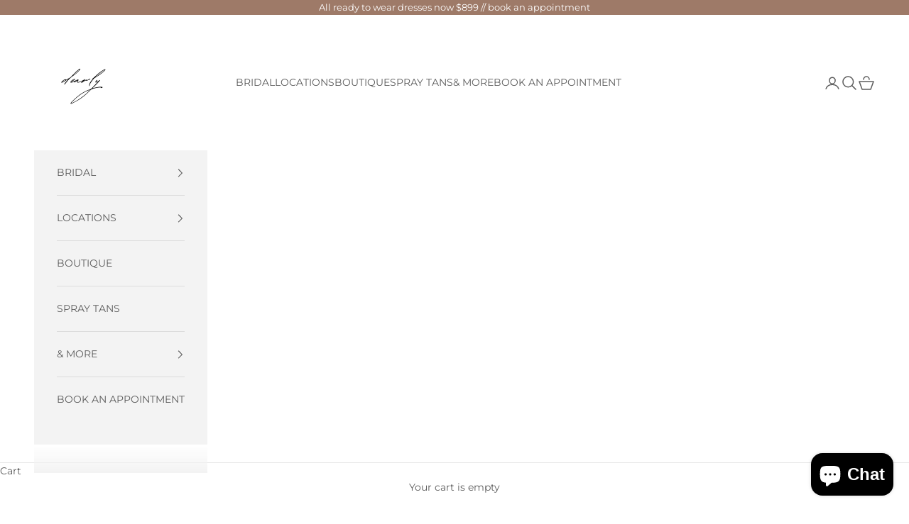

--- FILE ---
content_type: text/html; charset=utf-8
request_url: https://dearlylovedbridal.com/products/beck
body_size: 36114
content:
<!doctype html>

<html lang="en" dir="ltr">
  <head>
    <meta charset="utf-8">
    <meta name="viewport" content="width=device-width, initial-scale=1.0, height=device-height, minimum-scale=1.0, maximum-scale=5.0">

    <title>BECK</title><meta name="description" content="Estimated Delivery: 12-20 Weeks. Meet &quot;Beck,&quot; a mesmerizing A-line wedding gown with a satin skirt and beaded lace corset bodice. It includes detachable long sleeves matching the bodice and a modern slit in the skirt, blending elegance with contemporary allure for the bride seeking timeless sophistication. The 2 layer "><link rel="canonical" href="https://dearlybridal.com/products/beck"><link rel="shortcut icon" href="//dearlylovedbridal.com/cdn/shop/files/Dearly_Loved_Logo_MASTER_4_c5cc6836-d0e2-4d7e-953d-a06ecefd6468.png?v=1734899566&width=96">
      <link rel="apple-touch-icon" href="//dearlylovedbridal.com/cdn/shop/files/Dearly_Loved_Logo_MASTER_4_c5cc6836-d0e2-4d7e-953d-a06ecefd6468.png?v=1734899566&width=180"><link rel="preconnect" href="https://fonts.shopifycdn.com" crossorigin><link rel="preload" href="//dearlylovedbridal.com/cdn/fonts/oswald/oswald_n3.5e1367501ca69370d84b28bb3e29485e5178d388.woff2" as="font" type="font/woff2" crossorigin><link rel="preload" href="//dearlylovedbridal.com/cdn/fonts/montserrat/montserrat_n4.81949fa0ac9fd2021e16436151e8eaa539321637.woff2" as="font" type="font/woff2" crossorigin><meta property="og:type" content="product">
  <meta property="og:title" content="BECK">
  <meta property="product:price:amount" content="799.00">
  <meta property="product:price:currency" content="USD">
  <meta property="product:availability" content="in stock"><meta property="og:image" content="http://dearlylovedbridal.com/cdn/shop/files/BECK-STRAPLESSWEDDINGDRESS.jpg?v=1718749249&width=2048">
  <meta property="og:image:secure_url" content="https://dearlylovedbridal.com/cdn/shop/files/BECK-STRAPLESSWEDDINGDRESS.jpg?v=1718749249&width=2048">
  <meta property="og:image:width" content="1365">
  <meta property="og:image:height" content="2048"><meta property="og:description" content="Estimated Delivery: 12-20 Weeks. Meet &quot;Beck,&quot; a mesmerizing A-line wedding gown with a satin skirt and beaded lace corset bodice. It includes detachable long sleeves matching the bodice and a modern slit in the skirt, blending elegance with contemporary allure for the bride seeking timeless sophistication. The 2 layer "><meta property="og:url" content="https://dearlybridal.com/products/beck">
<meta property="og:site_name" content="Dearly Bridal"><meta name="twitter:card" content="summary"><meta name="twitter:title" content="BECK">
  <meta name="twitter:description" content="Estimated Delivery: 12-20 Weeks.
Meet &quot;Beck,&quot; a mesmerizing A-line wedding gown with a satin skirt and beaded lace corset bodice. It includes detachable long sleeves matching the bodice and a modern slit in the skirt, blending elegance with contemporary allure for the bride seeking timeless sophistication. The 2 layer gown is perfect for the bride who wants to feel like a princess but values feeling comfortable and confident.
"><meta name="twitter:image" content="https://dearlylovedbridal.com/cdn/shop/files/BECK-STRAPLESSWEDDINGDRESS.jpg?crop=center&height=1200&v=1718749249&width=1200">
  <meta name="twitter:image:alt" content=""><script async crossorigin fetchpriority="high" src="/cdn/shopifycloud/importmap-polyfill/es-modules-shim.2.4.0.js"></script>
<script type="application/ld+json">{"@context":"http:\/\/schema.org\/","@id":"\/products\/beck#product","@type":"ProductGroup","brand":{"@type":"Brand","name":"Dearly"},"category":"Wedding Dresses","description":"Estimated Delivery: 12-20 Weeks.\nMeet \"Beck,\" a mesmerizing A-line wedding gown with a satin skirt and beaded lace corset bodice. It includes detachable long sleeves matching the bodice and a modern slit in the skirt, blending elegance with contemporary allure for the bride seeking timeless sophistication. The 2 layer gown is perfect for the bride who wants to feel like a princess but values feeling comfortable and confident.\n","hasVariant":[{"@id":"\/products\/beck?variant=45254956744948#variant","@type":"Product","image":"https:\/\/dearlylovedbridal.com\/cdn\/shop\/files\/BECK-STRAPLESSWEDDINGDRESS.jpg?v=1718749249\u0026width=1920","name":"BECK - 0 \/ Lined (Filled)","offers":{"@id":"\/products\/beck?variant=45254956744948#offer","@type":"Offer","availability":"http:\/\/schema.org\/InStock","price":"799.00","priceCurrency":"USD","url":"https:\/\/dearlybridal.com\/products\/beck?variant=45254956744948"}},{"@id":"\/products\/beck?variant=45483839914228#variant","@type":"Product","image":"https:\/\/dearlylovedbridal.com\/cdn\/shop\/files\/BECK-STRAPLESSWEDDINGDRESS.jpg?v=1718749249\u0026width=1920","name":"BECK - 0 \/ Unlined (Mesh)","offers":{"@id":"\/products\/beck?variant=45483839914228#offer","@type":"Offer","availability":"http:\/\/schema.org\/InStock","price":"799.00","priceCurrency":"USD","url":"https:\/\/dearlybridal.com\/products\/beck?variant=45483839914228"}},{"@id":"\/products\/beck?variant=45254956777716#variant","@type":"Product","image":"https:\/\/dearlylovedbridal.com\/cdn\/shop\/files\/BECK-STRAPLESSWEDDINGDRESS.jpg?v=1718749249\u0026width=1920","name":"BECK - 02 \/ Lined (Filled)","offers":{"@id":"\/products\/beck?variant=45254956777716#offer","@type":"Offer","availability":"http:\/\/schema.org\/InStock","price":"799.00","priceCurrency":"USD","url":"https:\/\/dearlybridal.com\/products\/beck?variant=45254956777716"}},{"@id":"\/products\/beck?variant=45483839946996#variant","@type":"Product","image":"https:\/\/dearlylovedbridal.com\/cdn\/shop\/files\/BECK-STRAPLESSWEDDINGDRESS.jpg?v=1718749249\u0026width=1920","name":"BECK - 02 \/ Unlined (Mesh)","offers":{"@id":"\/products\/beck?variant=45483839946996#offer","@type":"Offer","availability":"http:\/\/schema.org\/InStock","price":"799.00","priceCurrency":"USD","url":"https:\/\/dearlybridal.com\/products\/beck?variant=45483839946996"}},{"@id":"\/products\/beck?variant=45254956810484#variant","@type":"Product","image":"https:\/\/dearlylovedbridal.com\/cdn\/shop\/files\/BECK-STRAPLESSWEDDINGDRESS.jpg?v=1718749249\u0026width=1920","name":"BECK - 04 \/ Lined (Filled)","offers":{"@id":"\/products\/beck?variant=45254956810484#offer","@type":"Offer","availability":"http:\/\/schema.org\/InStock","price":"799.00","priceCurrency":"USD","url":"https:\/\/dearlybridal.com\/products\/beck?variant=45254956810484"}},{"@id":"\/products\/beck?variant=45483839979764#variant","@type":"Product","image":"https:\/\/dearlylovedbridal.com\/cdn\/shop\/files\/BECK-STRAPLESSWEDDINGDRESS.jpg?v=1718749249\u0026width=1920","name":"BECK - 04 \/ Unlined (Mesh)","offers":{"@id":"\/products\/beck?variant=45483839979764#offer","@type":"Offer","availability":"http:\/\/schema.org\/InStock","price":"799.00","priceCurrency":"USD","url":"https:\/\/dearlybridal.com\/products\/beck?variant=45483839979764"}},{"@id":"\/products\/beck?variant=45254956843252#variant","@type":"Product","image":"https:\/\/dearlylovedbridal.com\/cdn\/shop\/files\/BECK-STRAPLESSWEDDINGDRESS.jpg?v=1718749249\u0026width=1920","name":"BECK - 06 \/ Lined (Filled)","offers":{"@id":"\/products\/beck?variant=45254956843252#offer","@type":"Offer","availability":"http:\/\/schema.org\/InStock","price":"799.00","priceCurrency":"USD","url":"https:\/\/dearlybridal.com\/products\/beck?variant=45254956843252"}},{"@id":"\/products\/beck?variant=45483840012532#variant","@type":"Product","image":"https:\/\/dearlylovedbridal.com\/cdn\/shop\/files\/BECK-STRAPLESSWEDDINGDRESS.jpg?v=1718749249\u0026width=1920","name":"BECK - 06 \/ Unlined (Mesh)","offers":{"@id":"\/products\/beck?variant=45483840012532#offer","@type":"Offer","availability":"http:\/\/schema.org\/InStock","price":"799.00","priceCurrency":"USD","url":"https:\/\/dearlybridal.com\/products\/beck?variant=45483840012532"}},{"@id":"\/products\/beck?variant=45254956876020#variant","@type":"Product","image":"https:\/\/dearlylovedbridal.com\/cdn\/shop\/files\/BECK-STRAPLESSWEDDINGDRESS.jpg?v=1718749249\u0026width=1920","name":"BECK - 08 \/ Lined (Filled)","offers":{"@id":"\/products\/beck?variant=45254956876020#offer","@type":"Offer","availability":"http:\/\/schema.org\/InStock","price":"799.00","priceCurrency":"USD","url":"https:\/\/dearlybridal.com\/products\/beck?variant=45254956876020"}},{"@id":"\/products\/beck?variant=45483840045300#variant","@type":"Product","image":"https:\/\/dearlylovedbridal.com\/cdn\/shop\/files\/BECK-STRAPLESSWEDDINGDRESS.jpg?v=1718749249\u0026width=1920","name":"BECK - 08 \/ Unlined (Mesh)","offers":{"@id":"\/products\/beck?variant=45483840045300#offer","@type":"Offer","availability":"http:\/\/schema.org\/InStock","price":"799.00","priceCurrency":"USD","url":"https:\/\/dearlybridal.com\/products\/beck?variant=45483840045300"}},{"@id":"\/products\/beck?variant=45254956908788#variant","@type":"Product","image":"https:\/\/dearlylovedbridal.com\/cdn\/shop\/files\/BECK-STRAPLESSWEDDINGDRESS.jpg?v=1718749249\u0026width=1920","name":"BECK - 10 \/ Lined (Filled)","offers":{"@id":"\/products\/beck?variant=45254956908788#offer","@type":"Offer","availability":"http:\/\/schema.org\/InStock","price":"799.00","priceCurrency":"USD","url":"https:\/\/dearlybridal.com\/products\/beck?variant=45254956908788"}},{"@id":"\/products\/beck?variant=45483840078068#variant","@type":"Product","image":"https:\/\/dearlylovedbridal.com\/cdn\/shop\/files\/BECK-STRAPLESSWEDDINGDRESS.jpg?v=1718749249\u0026width=1920","name":"BECK - 10 \/ Unlined (Mesh)","offers":{"@id":"\/products\/beck?variant=45483840078068#offer","@type":"Offer","availability":"http:\/\/schema.org\/InStock","price":"799.00","priceCurrency":"USD","url":"https:\/\/dearlybridal.com\/products\/beck?variant=45483840078068"}},{"@id":"\/products\/beck?variant=45254956941556#variant","@type":"Product","image":"https:\/\/dearlylovedbridal.com\/cdn\/shop\/files\/BECK-STRAPLESSWEDDINGDRESS.jpg?v=1718749249\u0026width=1920","name":"BECK - 12 \/ Lined (Filled)","offers":{"@id":"\/products\/beck?variant=45254956941556#offer","@type":"Offer","availability":"http:\/\/schema.org\/InStock","price":"799.00","priceCurrency":"USD","url":"https:\/\/dearlybridal.com\/products\/beck?variant=45254956941556"}},{"@id":"\/products\/beck?variant=45483840110836#variant","@type":"Product","image":"https:\/\/dearlylovedbridal.com\/cdn\/shop\/files\/BECK-STRAPLESSWEDDINGDRESS.jpg?v=1718749249\u0026width=1920","name":"BECK - 12 \/ Unlined (Mesh)","offers":{"@id":"\/products\/beck?variant=45483840110836#offer","@type":"Offer","availability":"http:\/\/schema.org\/InStock","price":"799.00","priceCurrency":"USD","url":"https:\/\/dearlybridal.com\/products\/beck?variant=45483840110836"}},{"@id":"\/products\/beck?variant=45254956974324#variant","@type":"Product","image":"https:\/\/dearlylovedbridal.com\/cdn\/shop\/files\/BECK-STRAPLESSWEDDINGDRESS.jpg?v=1718749249\u0026width=1920","name":"BECK - 14 \/ Lined (Filled)","offers":{"@id":"\/products\/beck?variant=45254956974324#offer","@type":"Offer","availability":"http:\/\/schema.org\/InStock","price":"799.00","priceCurrency":"USD","url":"https:\/\/dearlybridal.com\/products\/beck?variant=45254956974324"}},{"@id":"\/products\/beck?variant=45483840143604#variant","@type":"Product","image":"https:\/\/dearlylovedbridal.com\/cdn\/shop\/files\/BECK-STRAPLESSWEDDINGDRESS.jpg?v=1718749249\u0026width=1920","name":"BECK - 14 \/ Unlined (Mesh)","offers":{"@id":"\/products\/beck?variant=45483840143604#offer","@type":"Offer","availability":"http:\/\/schema.org\/InStock","price":"799.00","priceCurrency":"USD","url":"https:\/\/dearlybridal.com\/products\/beck?variant=45483840143604"}},{"@id":"\/products\/beck?variant=45254957007092#variant","@type":"Product","image":"https:\/\/dearlylovedbridal.com\/cdn\/shop\/files\/BECK-STRAPLESSWEDDINGDRESS.jpg?v=1718749249\u0026width=1920","name":"BECK - 16 \/ Lined (Filled)","offers":{"@id":"\/products\/beck?variant=45254957007092#offer","@type":"Offer","availability":"http:\/\/schema.org\/InStock","price":"799.00","priceCurrency":"USD","url":"https:\/\/dearlybridal.com\/products\/beck?variant=45254957007092"}},{"@id":"\/products\/beck?variant=45483840176372#variant","@type":"Product","image":"https:\/\/dearlylovedbridal.com\/cdn\/shop\/files\/BECK-STRAPLESSWEDDINGDRESS.jpg?v=1718749249\u0026width=1920","name":"BECK - 16 \/ Unlined (Mesh)","offers":{"@id":"\/products\/beck?variant=45483840176372#offer","@type":"Offer","availability":"http:\/\/schema.org\/InStock","price":"799.00","priceCurrency":"USD","url":"https:\/\/dearlybridal.com\/products\/beck?variant=45483840176372"}},{"@id":"\/products\/beck?variant=45254957039860#variant","@type":"Product","image":"https:\/\/dearlylovedbridal.com\/cdn\/shop\/files\/BECK-STRAPLESSWEDDINGDRESS.jpg?v=1718749249\u0026width=1920","name":"BECK - 18 \/ Lined (Filled)","offers":{"@id":"\/products\/beck?variant=45254957039860#offer","@type":"Offer","availability":"http:\/\/schema.org\/InStock","price":"799.00","priceCurrency":"USD","url":"https:\/\/dearlybridal.com\/products\/beck?variant=45254957039860"}},{"@id":"\/products\/beck?variant=45483840209140#variant","@type":"Product","image":"https:\/\/dearlylovedbridal.com\/cdn\/shop\/files\/BECK-STRAPLESSWEDDINGDRESS.jpg?v=1718749249\u0026width=1920","name":"BECK - 18 \/ Unlined (Mesh)","offers":{"@id":"\/products\/beck?variant=45483840209140#offer","@type":"Offer","availability":"http:\/\/schema.org\/InStock","price":"799.00","priceCurrency":"USD","url":"https:\/\/dearlybridal.com\/products\/beck?variant=45483840209140"}},{"@id":"\/products\/beck?variant=45254957072628#variant","@type":"Product","image":"https:\/\/dearlylovedbridal.com\/cdn\/shop\/files\/BECK-STRAPLESSWEDDINGDRESS.jpg?v=1718749249\u0026width=1920","name":"BECK - 20 \/ Lined (Filled)","offers":{"@id":"\/products\/beck?variant=45254957072628#offer","@type":"Offer","availability":"http:\/\/schema.org\/InStock","price":"799.00","priceCurrency":"USD","url":"https:\/\/dearlybridal.com\/products\/beck?variant=45254957072628"}},{"@id":"\/products\/beck?variant=45483840241908#variant","@type":"Product","image":"https:\/\/dearlylovedbridal.com\/cdn\/shop\/files\/BECK-STRAPLESSWEDDINGDRESS.jpg?v=1718749249\u0026width=1920","name":"BECK - 20 \/ Unlined (Mesh)","offers":{"@id":"\/products\/beck?variant=45483840241908#offer","@type":"Offer","availability":"http:\/\/schema.org\/InStock","price":"799.00","priceCurrency":"USD","url":"https:\/\/dearlybridal.com\/products\/beck?variant=45483840241908"}},{"@id":"\/products\/beck?variant=45254957105396#variant","@type":"Product","image":"https:\/\/dearlylovedbridal.com\/cdn\/shop\/files\/BECK-STRAPLESSWEDDINGDRESS.jpg?v=1718749249\u0026width=1920","name":"BECK - 22 \/ Lined (Filled)","offers":{"@id":"\/products\/beck?variant=45254957105396#offer","@type":"Offer","availability":"http:\/\/schema.org\/InStock","price":"799.00","priceCurrency":"USD","url":"https:\/\/dearlybridal.com\/products\/beck?variant=45254957105396"}},{"@id":"\/products\/beck?variant=45483840274676#variant","@type":"Product","image":"https:\/\/dearlylovedbridal.com\/cdn\/shop\/files\/BECK-STRAPLESSWEDDINGDRESS.jpg?v=1718749249\u0026width=1920","name":"BECK - 22 \/ Unlined (Mesh)","offers":{"@id":"\/products\/beck?variant=45483840274676#offer","@type":"Offer","availability":"http:\/\/schema.org\/InStock","price":"799.00","priceCurrency":"USD","url":"https:\/\/dearlybridal.com\/products\/beck?variant=45483840274676"}},{"@id":"\/products\/beck?variant=45254957138164#variant","@type":"Product","image":"https:\/\/dearlylovedbridal.com\/cdn\/shop\/files\/BECK-STRAPLESSWEDDINGDRESS.jpg?v=1718749249\u0026width=1920","name":"BECK - 24 \/ Lined (Filled)","offers":{"@id":"\/products\/beck?variant=45254957138164#offer","@type":"Offer","availability":"http:\/\/schema.org\/InStock","price":"799.00","priceCurrency":"USD","url":"https:\/\/dearlybridal.com\/products\/beck?variant=45254957138164"}},{"@id":"\/products\/beck?variant=45483840307444#variant","@type":"Product","image":"https:\/\/dearlylovedbridal.com\/cdn\/shop\/files\/BECK-STRAPLESSWEDDINGDRESS.jpg?v=1718749249\u0026width=1920","name":"BECK - 24 \/ Unlined (Mesh)","offers":{"@id":"\/products\/beck?variant=45483840307444#offer","@type":"Offer","availability":"http:\/\/schema.org\/InStock","price":"799.00","priceCurrency":"USD","url":"https:\/\/dearlybridal.com\/products\/beck?variant=45483840307444"}},{"@id":"\/products\/beck?variant=45254957170932#variant","@type":"Product","image":"https:\/\/dearlylovedbridal.com\/cdn\/shop\/files\/BECK-STRAPLESSWEDDINGDRESS.jpg?v=1718749249\u0026width=1920","name":"BECK - 26 \/ Lined (Filled)","offers":{"@id":"\/products\/beck?variant=45254957170932#offer","@type":"Offer","availability":"http:\/\/schema.org\/InStock","price":"799.00","priceCurrency":"USD","url":"https:\/\/dearlybridal.com\/products\/beck?variant=45254957170932"}},{"@id":"\/products\/beck?variant=45483840340212#variant","@type":"Product","image":"https:\/\/dearlylovedbridal.com\/cdn\/shop\/files\/BECK-STRAPLESSWEDDINGDRESS.jpg?v=1718749249\u0026width=1920","name":"BECK - 26 \/ Unlined (Mesh)","offers":{"@id":"\/products\/beck?variant=45483840340212#offer","@type":"Offer","availability":"http:\/\/schema.org\/InStock","price":"799.00","priceCurrency":"USD","url":"https:\/\/dearlybridal.com\/products\/beck?variant=45483840340212"}},{"@id":"\/products\/beck?variant=45254957203700#variant","@type":"Product","image":"https:\/\/dearlylovedbridal.com\/cdn\/shop\/files\/BECK-STRAPLESSWEDDINGDRESS.jpg?v=1718749249\u0026width=1920","name":"BECK - 28 \/ Lined (Filled)","offers":{"@id":"\/products\/beck?variant=45254957203700#offer","@type":"Offer","availability":"http:\/\/schema.org\/InStock","price":"799.00","priceCurrency":"USD","url":"https:\/\/dearlybridal.com\/products\/beck?variant=45254957203700"}},{"@id":"\/products\/beck?variant=45483840372980#variant","@type":"Product","image":"https:\/\/dearlylovedbridal.com\/cdn\/shop\/files\/BECK-STRAPLESSWEDDINGDRESS.jpg?v=1718749249\u0026width=1920","name":"BECK - 28 \/ Unlined (Mesh)","offers":{"@id":"\/products\/beck?variant=45483840372980#offer","@type":"Offer","availability":"http:\/\/schema.org\/InStock","price":"799.00","priceCurrency":"USD","url":"https:\/\/dearlybridal.com\/products\/beck?variant=45483840372980"}},{"@id":"\/products\/beck?variant=45254957236468#variant","@type":"Product","image":"https:\/\/dearlylovedbridal.com\/cdn\/shop\/files\/BECK-STRAPLESSWEDDINGDRESS.jpg?v=1718749249\u0026width=1920","name":"BECK - 30 \/ Lined (Filled)","offers":{"@id":"\/products\/beck?variant=45254957236468#offer","@type":"Offer","availability":"http:\/\/schema.org\/InStock","price":"799.00","priceCurrency":"USD","url":"https:\/\/dearlybridal.com\/products\/beck?variant=45254957236468"}},{"@id":"\/products\/beck?variant=45483840405748#variant","@type":"Product","image":"https:\/\/dearlylovedbridal.com\/cdn\/shop\/files\/BECK-STRAPLESSWEDDINGDRESS.jpg?v=1718749249\u0026width=1920","name":"BECK - 30 \/ Unlined (Mesh)","offers":{"@id":"\/products\/beck?variant=45483840405748#offer","@type":"Offer","availability":"http:\/\/schema.org\/InStock","price":"799.00","priceCurrency":"USD","url":"https:\/\/dearlybridal.com\/products\/beck?variant=45483840405748"}},{"@id":"\/products\/beck?variant=45254957269236#variant","@type":"Product","image":"https:\/\/dearlylovedbridal.com\/cdn\/shop\/files\/BECK-STRAPLESSWEDDINGDRESS.jpg?v=1718749249\u0026width=1920","name":"BECK - 32 \/ Lined (Filled)","offers":{"@id":"\/products\/beck?variant=45254957269236#offer","@type":"Offer","availability":"http:\/\/schema.org\/InStock","price":"799.00","priceCurrency":"USD","url":"https:\/\/dearlybridal.com\/products\/beck?variant=45254957269236"}},{"@id":"\/products\/beck?variant=45483840438516#variant","@type":"Product","image":"https:\/\/dearlylovedbridal.com\/cdn\/shop\/files\/BECK-STRAPLESSWEDDINGDRESS.jpg?v=1718749249\u0026width=1920","name":"BECK - 32 \/ Unlined (Mesh)","offers":{"@id":"\/products\/beck?variant=45483840438516#offer","@type":"Offer","availability":"http:\/\/schema.org\/InStock","price":"799.00","priceCurrency":"USD","url":"https:\/\/dearlybridal.com\/products\/beck?variant=45483840438516"}}],"name":"BECK","productGroupID":"8610583806196","url":"https:\/\/dearlybridal.com\/products\/beck"}</script><script type="application/ld+json">
  {
    "@context": "https://schema.org",
    "@type": "BreadcrumbList",
    "itemListElement": [{
        "@type": "ListItem",
        "position": 1,
        "name": "Home",
        "item": "https://dearlybridal.com"
      },{
            "@type": "ListItem",
            "position": 2,
            "name": "BECK",
            "item": "https://dearlybridal.com/products/beck"
          }]
  }
</script><style>/* Typography (heading) */
  @font-face {
  font-family: Oswald;
  font-weight: 300;
  font-style: normal;
  font-display: fallback;
  src: url("//dearlylovedbridal.com/cdn/fonts/oswald/oswald_n3.5e1367501ca69370d84b28bb3e29485e5178d388.woff2") format("woff2"),
       url("//dearlylovedbridal.com/cdn/fonts/oswald/oswald_n3.cfa18f7353e13af9f0069f6d616bed3d258993d6.woff") format("woff");
}

/* Typography (body) */
  @font-face {
  font-family: Montserrat;
  font-weight: 400;
  font-style: normal;
  font-display: fallback;
  src: url("//dearlylovedbridal.com/cdn/fonts/montserrat/montserrat_n4.81949fa0ac9fd2021e16436151e8eaa539321637.woff2") format("woff2"),
       url("//dearlylovedbridal.com/cdn/fonts/montserrat/montserrat_n4.a6c632ca7b62da89c3594789ba828388aac693fe.woff") format("woff");
}

@font-face {
  font-family: Montserrat;
  font-weight: 400;
  font-style: italic;
  font-display: fallback;
  src: url("//dearlylovedbridal.com/cdn/fonts/montserrat/montserrat_i4.5a4ea298b4789e064f62a29aafc18d41f09ae59b.woff2") format("woff2"),
       url("//dearlylovedbridal.com/cdn/fonts/montserrat/montserrat_i4.072b5869c5e0ed5b9d2021e4c2af132e16681ad2.woff") format("woff");
}

@font-face {
  font-family: Montserrat;
  font-weight: 700;
  font-style: normal;
  font-display: fallback;
  src: url("//dearlylovedbridal.com/cdn/fonts/montserrat/montserrat_n7.3c434e22befd5c18a6b4afadb1e3d77c128c7939.woff2") format("woff2"),
       url("//dearlylovedbridal.com/cdn/fonts/montserrat/montserrat_n7.5d9fa6e2cae713c8fb539a9876489d86207fe957.woff") format("woff");
}

@font-face {
  font-family: Montserrat;
  font-weight: 700;
  font-style: italic;
  font-display: fallback;
  src: url("//dearlylovedbridal.com/cdn/fonts/montserrat/montserrat_i7.a0d4a463df4f146567d871890ffb3c80408e7732.woff2") format("woff2"),
       url("//dearlylovedbridal.com/cdn/fonts/montserrat/montserrat_i7.f6ec9f2a0681acc6f8152c40921d2a4d2e1a2c78.woff") format("woff");
}

:root {
    /* Container */
    --container-max-width: 100%;
    --container-xxs-max-width: 27.5rem; /* 440px */
    --container-xs-max-width: 42.5rem; /* 680px */
    --container-sm-max-width: 61.25rem; /* 980px */
    --container-md-max-width: 71.875rem; /* 1150px */
    --container-lg-max-width: 78.75rem; /* 1260px */
    --container-xl-max-width: 85rem; /* 1360px */
    --container-gutter: 1.25rem;

    --section-vertical-spacing: 2.5rem;
    --section-vertical-spacing-tight:2.5rem;

    --section-stack-gap:2.25rem;
    --section-stack-gap-tight:2.25rem;

    /* Form settings */
    --form-gap: 1.25rem; /* Gap between fieldset and submit button */
    --fieldset-gap: 1rem; /* Gap between each form input within a fieldset */
    --form-control-gap: 0.625rem; /* Gap between input and label (ignored for floating label) */
    --checkbox-control-gap: 0.75rem; /* Horizontal gap between checkbox and its associated label */
    --input-padding-block: 0.65rem; /* Vertical padding for input, textarea and native select */
    --input-padding-inline: 0.8rem; /* Horizontal padding for input, textarea and native select */
    --checkbox-size: 0.875rem; /* Size (width and height) for checkbox */

    /* Other sizes */
    --sticky-area-height: calc(var(--announcement-bar-is-sticky, 0) * var(--announcement-bar-height, 0px) + var(--header-is-sticky, 0) * var(--header-is-visible, 1) * var(--header-height, 0px));

    /* RTL support */
    --transform-logical-flip: 1;
    --transform-origin-start: left;
    --transform-origin-end: right;

    /**
     * ---------------------------------------------------------------------
     * TYPOGRAPHY
     * ---------------------------------------------------------------------
     */

    /* Font properties */
    --heading-font-family: Oswald, sans-serif;
    --heading-font-weight: 300;
    --heading-font-style: normal;
    --heading-text-transform: uppercase;
    --heading-letter-spacing: 0.03em;
    --text-font-family: Montserrat, sans-serif;
    --text-font-weight: 400;
    --text-font-style: normal;
    --text-letter-spacing: 0.0em;
    --button-font: var(--heading-font-style) var(--heading-font-weight) var(--text-sm) / 1.65 var(--heading-font-family);
    --button-text-transform: uppercase;
    --button-letter-spacing: 0.09em;

    /* Font sizes */--text-heading-size-factor: 1.3;
    --text-h1: max(0.6875rem, clamp(1.375rem, 1.146341463414634rem + 0.975609756097561vw, 2rem) * var(--text-heading-size-factor));
    --text-h2: max(0.6875rem, clamp(1.25rem, 1.0670731707317074rem + 0.7804878048780488vw, 1.75rem) * var(--text-heading-size-factor));
    --text-h3: max(0.6875rem, clamp(1.125rem, 1.0335365853658536rem + 0.3902439024390244vw, 1.375rem) * var(--text-heading-size-factor));
    --text-h4: max(0.6875rem, clamp(1rem, 0.9542682926829268rem + 0.1951219512195122vw, 1.125rem) * var(--text-heading-size-factor));
    --text-h5: calc(0.875rem * var(--text-heading-size-factor));
    --text-h6: calc(0.75rem * var(--text-heading-size-factor));

    --text-xs: 0.6875rem;
    --text-sm: 0.75rem;
    --text-base: 0.75rem;
    --text-lg: 0.875rem;
    --text-xl: 1.125rem;

    /* Rounded variables (used for border radius) */
    --rounded-full: 9999px;
    --button-border-radius: 0.0rem;
    --input-border-radius: 0.0rem;

    /* Box shadow */
    --shadow-sm: 0 2px 8px rgb(0 0 0 / 0.05);
    --shadow: 0 5px 15px rgb(0 0 0 / 0.05);
    --shadow-md: 0 5px 30px rgb(0 0 0 / 0.05);
    --shadow-block: px px px rgb(var(--text-primary) / 0.0);

    /**
     * ---------------------------------------------------------------------
     * OTHER
     * ---------------------------------------------------------------------
     */

    --checkmark-svg-url: url(//dearlylovedbridal.com/cdn/shop/t/45/assets/checkmark.svg?v=77552481021870063511742650651);
    --cursor-zoom-in-svg-url: url(//dearlylovedbridal.com/cdn/shop/t/45/assets/cursor-zoom-in.svg?v=129647466446949226931742650651);
  }

  [dir="rtl"]:root {
    /* RTL support */
    --transform-logical-flip: -1;
    --transform-origin-start: right;
    --transform-origin-end: left;
  }

  @media screen and (min-width: 700px) {
    :root {
      /* Typography (font size) */
      --text-xs: 0.75rem;
      --text-sm: 0.8125rem;
      --text-base: 0.875rem;
      --text-lg: 1.0rem;
      --text-xl: 1.25rem;

      /* Spacing settings */
      --container-gutter: 2rem;
    }
  }

  @media screen and (min-width: 1000px) {
    :root {
      /* Spacing settings */
      --container-gutter: 3rem;

      --section-vertical-spacing: 4rem;
      --section-vertical-spacing-tight: 4rem;

      --section-stack-gap:3rem;
      --section-stack-gap-tight:3rem;
    }
  }:root {/* Overlay used for modal */
    --page-overlay: 0 0 0 / 0.4;

    /* We use the first scheme background as default */
    --page-background: ;

    /* Product colors */
    --on-sale-text: 158 122 104;
    --on-sale-badge-background: 158 122 104;
    --on-sale-badge-text: 255 255 255;
    --sold-out-badge-background: 239 239 239;
    --sold-out-badge-text: 0 0 0 / 0.65;
    --custom-badge-background: 28 28 28;
    --custom-badge-text: 255 255 255;
    --star-color: 28 28 28;

    /* Status colors */
    --success-background: 212 227 203;
    --success-text: 48 122 7;
    --warning-background: 253 241 224;
    --warning-text: 237 138 0;
    --error-background: 243 204 204;
    --error-text: 203 43 43;
  }.color-scheme--scheme-1 {
      /* Color settings */--accent: 92 92 92;
      --text-color: 92 92 92;
      --background: 255 255 255 / 1.0;
      --background-without-opacity: 255 255 255;
      --background-gradient: ;--border-color: 231 231 231;/* Button colors */
      --button-background: 92 92 92;
      --button-text-color: 255 255 255;

      /* Circled buttons */
      --circle-button-background: 255 255 255;
      --circle-button-text-color: 28 28 28;
    }.shopify-section:has(.section-spacing.color-scheme--bg-54922f2e920ba8346f6dc0fba343d673) + .shopify-section:has(.section-spacing.color-scheme--bg-54922f2e920ba8346f6dc0fba343d673:not(.bordered-section)) .section-spacing {
      padding-block-start: 0;
    }.color-scheme--scheme-2 {
      /* Color settings */--accent: 92 92 92;
      --text-color: 92 92 92;
      --background: 243 243 243 / 1.0;
      --background-without-opacity: 243 243 243;
      --background-gradient: ;--border-color: 220 220 220;/* Button colors */
      --button-background: 92 92 92;
      --button-text-color: 255 255 255;

      /* Circled buttons */
      --circle-button-background: 255 255 255;
      --circle-button-text-color: 92 92 92;
    }.shopify-section:has(.section-spacing.color-scheme--bg-78566feb045e1e2e6eb726ab373c36bd) + .shopify-section:has(.section-spacing.color-scheme--bg-78566feb045e1e2e6eb726ab373c36bd:not(.bordered-section)) .section-spacing {
      padding-block-start: 0;
    }.color-scheme--scheme-3 {
      /* Color settings */--accent: 255 255 255;
      --text-color: 255 255 255;
      --background: 28 28 28 / 1.0;
      --background-without-opacity: 28 28 28;
      --background-gradient: ;--border-color: 62 62 62;/* Button colors */
      --button-background: 255 255 255;
      --button-text-color: 28 28 28;

      /* Circled buttons */
      --circle-button-background: 255 255 255;
      --circle-button-text-color: 28 28 28;
    }.shopify-section:has(.section-spacing.color-scheme--bg-c1f8cb21047e4797e94d0969dc5d1e44) + .shopify-section:has(.section-spacing.color-scheme--bg-c1f8cb21047e4797e94d0969dc5d1e44:not(.bordered-section)) .section-spacing {
      padding-block-start: 0;
    }.color-scheme--scheme-4 {
      /* Color settings */--accent: 255 255 255;
      --text-color: 255 255 255;
      --background: 0 0 0 / 0.0;
      --background-without-opacity: 0 0 0;
      --background-gradient: ;--border-color: 255 255 255;/* Button colors */
      --button-background: 255 255 255;
      --button-text-color: 28 28 28;

      /* Circled buttons */
      --circle-button-background: 255 255 255;
      --circle-button-text-color: 28 28 28;
    }.shopify-section:has(.section-spacing.color-scheme--bg-3671eee015764974ee0aef1536023e0f) + .shopify-section:has(.section-spacing.color-scheme--bg-3671eee015764974ee0aef1536023e0f:not(.bordered-section)) .section-spacing {
      padding-block-start: 0;
    }.color-scheme--scheme-5200ebc2-9e0d-4f49-94f8-1784a9e8ccff {
      /* Color settings */--accent: 255 255 255;
      --text-color: 255 255 255;
      --background: 158 122 104 / 1.0;
      --background-without-opacity: 158 122 104;
      --background-gradient: ;--border-color: 173 142 127;/* Button colors */
      --button-background: 255 255 255;
      --button-text-color: 158 122 104;

      /* Circled buttons */
      --circle-button-background: 255 255 255;
      --circle-button-text-color: 158 122 104;
    }.shopify-section:has(.section-spacing.color-scheme--bg-76398e9ee5f838a4ea097ed3250c54e9) + .shopify-section:has(.section-spacing.color-scheme--bg-76398e9ee5f838a4ea097ed3250c54e9:not(.bordered-section)) .section-spacing {
      padding-block-start: 0;
    }.color-scheme--scheme-cc832fbe-2aba-4d87-b57c-ea6857a1d9ce {
      /* Color settings */--accent: 158 122 104;
      --text-color: 158 122 104;
      --background: 255 255 255 / 1.0;
      --background-without-opacity: 255 255 255;
      --background-gradient: ;--border-color: 240 235 232;/* Button colors */
      --button-background: 158 122 104;
      --button-text-color: 255 255 255;

      /* Circled buttons */
      --circle-button-background: 255 255 255;
      --circle-button-text-color: 158 122 104;
    }.shopify-section:has(.section-spacing.color-scheme--bg-54922f2e920ba8346f6dc0fba343d673) + .shopify-section:has(.section-spacing.color-scheme--bg-54922f2e920ba8346f6dc0fba343d673:not(.bordered-section)) .section-spacing {
      padding-block-start: 0;
    }.color-scheme--dialog {
      /* Color settings */--accent: 92 92 92;
      --text-color: 92 92 92;
      --background: 243 243 243 / 1.0;
      --background-without-opacity: 243 243 243;
      --background-gradient: ;--border-color: 220 220 220;/* Button colors */
      --button-background: 92 92 92;
      --button-text-color: 255 255 255;

      /* Circled buttons */
      --circle-button-background: 255 255 255;
      --circle-button-text-color: 92 92 92;
    }
</style><script>
  // This allows to expose several variables to the global scope, to be used in scripts
  window.themeVariables = {
    settings: {
      showPageTransition: null,
      pageType: "product",
      moneyFormat: "${{amount}}",
      moneyWithCurrencyFormat: "${{amount}} USD",
      currencyCodeEnabled: false,
      cartType: "page",
      staggerMenuApparition: true
    },

    strings: {
      addedToCart: "Added to your cart!",
      closeGallery: "Close gallery",
      zoomGallery: "Zoom picture",
      errorGallery: "Image cannot be loaded",
      shippingEstimatorNoResults: "Sorry, we do not ship to your address.",
      shippingEstimatorOneResult: "There is one shipping rate for your address:",
      shippingEstimatorMultipleResults: "There are several shipping rates for your address:",
      shippingEstimatorError: "One or more error occurred while retrieving shipping rates:",
      next: "Next",
      previous: "Previous"
    },

    mediaQueries: {
      'sm': 'screen and (min-width: 700px)',
      'md': 'screen and (min-width: 1000px)',
      'lg': 'screen and (min-width: 1150px)',
      'xl': 'screen and (min-width: 1400px)',
      '2xl': 'screen and (min-width: 1600px)',
      'sm-max': 'screen and (max-width: 699px)',
      'md-max': 'screen and (max-width: 999px)',
      'lg-max': 'screen and (max-width: 1149px)',
      'xl-max': 'screen and (max-width: 1399px)',
      '2xl-max': 'screen and (max-width: 1599px)',
      'motion-safe': '(prefers-reduced-motion: no-preference)',
      'motion-reduce': '(prefers-reduced-motion: reduce)',
      'supports-hover': 'screen and (pointer: fine)',
      'supports-touch': 'screen and (hover: none)'
    }
  };</script><script type="importmap">{
        "imports": {
          "vendor": "//dearlylovedbridal.com/cdn/shop/t/45/assets/vendor.min.js?v=166833309358212501051742650636",
          "theme": "//dearlylovedbridal.com/cdn/shop/t/45/assets/theme.js?v=90049659455851710971742650636",
          "photoswipe": "//dearlylovedbridal.com/cdn/shop/t/45/assets/photoswipe.min.js?v=13374349288281597431742650636"
        }
      }
    </script>

    <script type="module" src="//dearlylovedbridal.com/cdn/shop/t/45/assets/vendor.min.js?v=166833309358212501051742650636"></script>
    <script type="module" src="//dearlylovedbridal.com/cdn/shop/t/45/assets/theme.js?v=90049659455851710971742650636"></script>

    <script>window.performance && window.performance.mark && window.performance.mark('shopify.content_for_header.start');</script><meta name="google-site-verification" content="7U-g12jfbEv3niTH0Knq6sSHWF323DfMSLPkhmqNfMM">
<meta id="shopify-digital-wallet" name="shopify-digital-wallet" content="/31216763012/digital_wallets/dialog">
<meta name="shopify-checkout-api-token" content="b7c31ce574dd1939a7f25fbe4ce56fd5">
<meta id="in-context-paypal-metadata" data-shop-id="31216763012" data-venmo-supported="false" data-environment="production" data-locale="en_US" data-paypal-v4="true" data-currency="USD">
<link rel="alternate" type="application/json+oembed" href="https://dearlybridal.com/products/beck.oembed">
<script async="async" src="/checkouts/internal/preloads.js?locale=en-US"></script>
<link rel="preconnect" href="https://shop.app" crossorigin="anonymous">
<script async="async" src="https://shop.app/checkouts/internal/preloads.js?locale=en-US&shop_id=31216763012" crossorigin="anonymous"></script>
<script id="apple-pay-shop-capabilities" type="application/json">{"shopId":31216763012,"countryCode":"US","currencyCode":"USD","merchantCapabilities":["supports3DS"],"merchantId":"gid:\/\/shopify\/Shop\/31216763012","merchantName":"Dearly Bridal","requiredBillingContactFields":["postalAddress","email"],"requiredShippingContactFields":["postalAddress","email"],"shippingType":"shipping","supportedNetworks":["visa","masterCard","amex","discover","elo","jcb"],"total":{"type":"pending","label":"Dearly Bridal","amount":"1.00"},"shopifyPaymentsEnabled":true,"supportsSubscriptions":true}</script>
<script id="shopify-features" type="application/json">{"accessToken":"b7c31ce574dd1939a7f25fbe4ce56fd5","betas":["rich-media-storefront-analytics"],"domain":"dearlylovedbridal.com","predictiveSearch":true,"shopId":31216763012,"locale":"en"}</script>
<script>var Shopify = Shopify || {};
Shopify.shop = "dearly-loved-bridal-and-formal.myshopify.com";
Shopify.locale = "en";
Shopify.currency = {"active":"USD","rate":"1.0"};
Shopify.country = "US";
Shopify.theme = {"name":"Dearly Website- NEW","id":149477392628,"schema_name":"Prestige","schema_version":"10.6.0","theme_store_id":855,"role":"main"};
Shopify.theme.handle = "null";
Shopify.theme.style = {"id":null,"handle":null};
Shopify.cdnHost = "dearlylovedbridal.com/cdn";
Shopify.routes = Shopify.routes || {};
Shopify.routes.root = "/";</script>
<script type="module">!function(o){(o.Shopify=o.Shopify||{}).modules=!0}(window);</script>
<script>!function(o){function n(){var o=[];function n(){o.push(Array.prototype.slice.apply(arguments))}return n.q=o,n}var t=o.Shopify=o.Shopify||{};t.loadFeatures=n(),t.autoloadFeatures=n()}(window);</script>
<script>
  window.ShopifyPay = window.ShopifyPay || {};
  window.ShopifyPay.apiHost = "shop.app\/pay";
  window.ShopifyPay.redirectState = null;
</script>
<script id="shop-js-analytics" type="application/json">{"pageType":"product"}</script>
<script defer="defer" async type="module" src="//dearlylovedbridal.com/cdn/shopifycloud/shop-js/modules/v2/client.init-shop-cart-sync_BdyHc3Nr.en.esm.js"></script>
<script defer="defer" async type="module" src="//dearlylovedbridal.com/cdn/shopifycloud/shop-js/modules/v2/chunk.common_Daul8nwZ.esm.js"></script>
<script type="module">
  await import("//dearlylovedbridal.com/cdn/shopifycloud/shop-js/modules/v2/client.init-shop-cart-sync_BdyHc3Nr.en.esm.js");
await import("//dearlylovedbridal.com/cdn/shopifycloud/shop-js/modules/v2/chunk.common_Daul8nwZ.esm.js");

  window.Shopify.SignInWithShop?.initShopCartSync?.({"fedCMEnabled":true,"windoidEnabled":true});

</script>
<script defer="defer" async type="module" src="//dearlylovedbridal.com/cdn/shopifycloud/shop-js/modules/v2/client.payment-terms_MV4M3zvL.en.esm.js"></script>
<script defer="defer" async type="module" src="//dearlylovedbridal.com/cdn/shopifycloud/shop-js/modules/v2/chunk.common_Daul8nwZ.esm.js"></script>
<script defer="defer" async type="module" src="//dearlylovedbridal.com/cdn/shopifycloud/shop-js/modules/v2/chunk.modal_CQq8HTM6.esm.js"></script>
<script type="module">
  await import("//dearlylovedbridal.com/cdn/shopifycloud/shop-js/modules/v2/client.payment-terms_MV4M3zvL.en.esm.js");
await import("//dearlylovedbridal.com/cdn/shopifycloud/shop-js/modules/v2/chunk.common_Daul8nwZ.esm.js");
await import("//dearlylovedbridal.com/cdn/shopifycloud/shop-js/modules/v2/chunk.modal_CQq8HTM6.esm.js");

  
</script>
<script>
  window.Shopify = window.Shopify || {};
  if (!window.Shopify.featureAssets) window.Shopify.featureAssets = {};
  window.Shopify.featureAssets['shop-js'] = {"shop-cart-sync":["modules/v2/client.shop-cart-sync_QYOiDySF.en.esm.js","modules/v2/chunk.common_Daul8nwZ.esm.js"],"init-fed-cm":["modules/v2/client.init-fed-cm_DchLp9rc.en.esm.js","modules/v2/chunk.common_Daul8nwZ.esm.js"],"shop-button":["modules/v2/client.shop-button_OV7bAJc5.en.esm.js","modules/v2/chunk.common_Daul8nwZ.esm.js"],"init-windoid":["modules/v2/client.init-windoid_DwxFKQ8e.en.esm.js","modules/v2/chunk.common_Daul8nwZ.esm.js"],"shop-cash-offers":["modules/v2/client.shop-cash-offers_DWtL6Bq3.en.esm.js","modules/v2/chunk.common_Daul8nwZ.esm.js","modules/v2/chunk.modal_CQq8HTM6.esm.js"],"shop-toast-manager":["modules/v2/client.shop-toast-manager_CX9r1SjA.en.esm.js","modules/v2/chunk.common_Daul8nwZ.esm.js"],"init-shop-email-lookup-coordinator":["modules/v2/client.init-shop-email-lookup-coordinator_UhKnw74l.en.esm.js","modules/v2/chunk.common_Daul8nwZ.esm.js"],"pay-button":["modules/v2/client.pay-button_DzxNnLDY.en.esm.js","modules/v2/chunk.common_Daul8nwZ.esm.js"],"avatar":["modules/v2/client.avatar_BTnouDA3.en.esm.js"],"init-shop-cart-sync":["modules/v2/client.init-shop-cart-sync_BdyHc3Nr.en.esm.js","modules/v2/chunk.common_Daul8nwZ.esm.js"],"shop-login-button":["modules/v2/client.shop-login-button_D8B466_1.en.esm.js","modules/v2/chunk.common_Daul8nwZ.esm.js","modules/v2/chunk.modal_CQq8HTM6.esm.js"],"init-customer-accounts-sign-up":["modules/v2/client.init-customer-accounts-sign-up_C8fpPm4i.en.esm.js","modules/v2/client.shop-login-button_D8B466_1.en.esm.js","modules/v2/chunk.common_Daul8nwZ.esm.js","modules/v2/chunk.modal_CQq8HTM6.esm.js"],"init-shop-for-new-customer-accounts":["modules/v2/client.init-shop-for-new-customer-accounts_CVTO0Ztu.en.esm.js","modules/v2/client.shop-login-button_D8B466_1.en.esm.js","modules/v2/chunk.common_Daul8nwZ.esm.js","modules/v2/chunk.modal_CQq8HTM6.esm.js"],"init-customer-accounts":["modules/v2/client.init-customer-accounts_dRgKMfrE.en.esm.js","modules/v2/client.shop-login-button_D8B466_1.en.esm.js","modules/v2/chunk.common_Daul8nwZ.esm.js","modules/v2/chunk.modal_CQq8HTM6.esm.js"],"shop-follow-button":["modules/v2/client.shop-follow-button_CkZpjEct.en.esm.js","modules/v2/chunk.common_Daul8nwZ.esm.js","modules/v2/chunk.modal_CQq8HTM6.esm.js"],"lead-capture":["modules/v2/client.lead-capture_BntHBhfp.en.esm.js","modules/v2/chunk.common_Daul8nwZ.esm.js","modules/v2/chunk.modal_CQq8HTM6.esm.js"],"checkout-modal":["modules/v2/client.checkout-modal_CfxcYbTm.en.esm.js","modules/v2/chunk.common_Daul8nwZ.esm.js","modules/v2/chunk.modal_CQq8HTM6.esm.js"],"shop-login":["modules/v2/client.shop-login_Da4GZ2H6.en.esm.js","modules/v2/chunk.common_Daul8nwZ.esm.js","modules/v2/chunk.modal_CQq8HTM6.esm.js"],"payment-terms":["modules/v2/client.payment-terms_MV4M3zvL.en.esm.js","modules/v2/chunk.common_Daul8nwZ.esm.js","modules/v2/chunk.modal_CQq8HTM6.esm.js"]};
</script>
<script id="__st">var __st={"a":31216763012,"offset":-18000,"reqid":"af7361f8-df92-4897-b956-ad15fd3c1797-1768955082","pageurl":"dearlylovedbridal.com\/products\/beck","u":"21d20c31d4e3","p":"product","rtyp":"product","rid":8610583806196};</script>
<script>window.ShopifyPaypalV4VisibilityTracking = true;</script>
<script id="captcha-bootstrap">!function(){'use strict';const t='contact',e='account',n='new_comment',o=[[t,t],['blogs',n],['comments',n],[t,'customer']],c=[[e,'customer_login'],[e,'guest_login'],[e,'recover_customer_password'],[e,'create_customer']],r=t=>t.map((([t,e])=>`form[action*='/${t}']:not([data-nocaptcha='true']) input[name='form_type'][value='${e}']`)).join(','),a=t=>()=>t?[...document.querySelectorAll(t)].map((t=>t.form)):[];function s(){const t=[...o],e=r(t);return a(e)}const i='password',u='form_key',d=['recaptcha-v3-token','g-recaptcha-response','h-captcha-response',i],f=()=>{try{return window.sessionStorage}catch{return}},m='__shopify_v',_=t=>t.elements[u];function p(t,e,n=!1){try{const o=window.sessionStorage,c=JSON.parse(o.getItem(e)),{data:r}=function(t){const{data:e,action:n}=t;return t[m]||n?{data:e,action:n}:{data:t,action:n}}(c);for(const[e,n]of Object.entries(r))t.elements[e]&&(t.elements[e].value=n);n&&o.removeItem(e)}catch(o){console.error('form repopulation failed',{error:o})}}const l='form_type',E='cptcha';function T(t){t.dataset[E]=!0}const w=window,h=w.document,L='Shopify',v='ce_forms',y='captcha';let A=!1;((t,e)=>{const n=(g='f06e6c50-85a8-45c8-87d0-21a2b65856fe',I='https://cdn.shopify.com/shopifycloud/storefront-forms-hcaptcha/ce_storefront_forms_captcha_hcaptcha.v1.5.2.iife.js',D={infoText:'Protected by hCaptcha',privacyText:'Privacy',termsText:'Terms'},(t,e,n)=>{const o=w[L][v],c=o.bindForm;if(c)return c(t,g,e,D).then(n);var r;o.q.push([[t,g,e,D],n]),r=I,A||(h.body.append(Object.assign(h.createElement('script'),{id:'captcha-provider',async:!0,src:r})),A=!0)});var g,I,D;w[L]=w[L]||{},w[L][v]=w[L][v]||{},w[L][v].q=[],w[L][y]=w[L][y]||{},w[L][y].protect=function(t,e){n(t,void 0,e),T(t)},Object.freeze(w[L][y]),function(t,e,n,w,h,L){const[v,y,A,g]=function(t,e,n){const i=e?o:[],u=t?c:[],d=[...i,...u],f=r(d),m=r(i),_=r(d.filter((([t,e])=>n.includes(e))));return[a(f),a(m),a(_),s()]}(w,h,L),I=t=>{const e=t.target;return e instanceof HTMLFormElement?e:e&&e.form},D=t=>v().includes(t);t.addEventListener('submit',(t=>{const e=I(t);if(!e)return;const n=D(e)&&!e.dataset.hcaptchaBound&&!e.dataset.recaptchaBound,o=_(e),c=g().includes(e)&&(!o||!o.value);(n||c)&&t.preventDefault(),c&&!n&&(function(t){try{if(!f())return;!function(t){const e=f();if(!e)return;const n=_(t);if(!n)return;const o=n.value;o&&e.removeItem(o)}(t);const e=Array.from(Array(32),(()=>Math.random().toString(36)[2])).join('');!function(t,e){_(t)||t.append(Object.assign(document.createElement('input'),{type:'hidden',name:u})),t.elements[u].value=e}(t,e),function(t,e){const n=f();if(!n)return;const o=[...t.querySelectorAll(`input[type='${i}']`)].map((({name:t})=>t)),c=[...d,...o],r={};for(const[a,s]of new FormData(t).entries())c.includes(a)||(r[a]=s);n.setItem(e,JSON.stringify({[m]:1,action:t.action,data:r}))}(t,e)}catch(e){console.error('failed to persist form',e)}}(e),e.submit())}));const S=(t,e)=>{t&&!t.dataset[E]&&(n(t,e.some((e=>e===t))),T(t))};for(const o of['focusin','change'])t.addEventListener(o,(t=>{const e=I(t);D(e)&&S(e,y())}));const B=e.get('form_key'),M=e.get(l),P=B&&M;t.addEventListener('DOMContentLoaded',(()=>{const t=y();if(P)for(const e of t)e.elements[l].value===M&&p(e,B);[...new Set([...A(),...v().filter((t=>'true'===t.dataset.shopifyCaptcha))])].forEach((e=>S(e,t)))}))}(h,new URLSearchParams(w.location.search),n,t,e,['guest_login'])})(!0,!0)}();</script>
<script integrity="sha256-4kQ18oKyAcykRKYeNunJcIwy7WH5gtpwJnB7kiuLZ1E=" data-source-attribution="shopify.loadfeatures" defer="defer" src="//dearlylovedbridal.com/cdn/shopifycloud/storefront/assets/storefront/load_feature-a0a9edcb.js" crossorigin="anonymous"></script>
<script crossorigin="anonymous" defer="defer" src="//dearlylovedbridal.com/cdn/shopifycloud/storefront/assets/shopify_pay/storefront-65b4c6d7.js?v=20250812"></script>
<script data-source-attribution="shopify.dynamic_checkout.dynamic.init">var Shopify=Shopify||{};Shopify.PaymentButton=Shopify.PaymentButton||{isStorefrontPortableWallets:!0,init:function(){window.Shopify.PaymentButton.init=function(){};var t=document.createElement("script");t.src="https://dearlylovedbridal.com/cdn/shopifycloud/portable-wallets/latest/portable-wallets.en.js",t.type="module",document.head.appendChild(t)}};
</script>
<script data-source-attribution="shopify.dynamic_checkout.buyer_consent">
  function portableWalletsHideBuyerConsent(e){var t=document.getElementById("shopify-buyer-consent"),n=document.getElementById("shopify-subscription-policy-button");t&&n&&(t.classList.add("hidden"),t.setAttribute("aria-hidden","true"),n.removeEventListener("click",e))}function portableWalletsShowBuyerConsent(e){var t=document.getElementById("shopify-buyer-consent"),n=document.getElementById("shopify-subscription-policy-button");t&&n&&(t.classList.remove("hidden"),t.removeAttribute("aria-hidden"),n.addEventListener("click",e))}window.Shopify?.PaymentButton&&(window.Shopify.PaymentButton.hideBuyerConsent=portableWalletsHideBuyerConsent,window.Shopify.PaymentButton.showBuyerConsent=portableWalletsShowBuyerConsent);
</script>
<script>
  function portableWalletsCleanup(e){e&&e.src&&console.error("Failed to load portable wallets script "+e.src);var t=document.querySelectorAll("shopify-accelerated-checkout .shopify-payment-button__skeleton, shopify-accelerated-checkout-cart .wallet-cart-button__skeleton"),e=document.getElementById("shopify-buyer-consent");for(let e=0;e<t.length;e++)t[e].remove();e&&e.remove()}function portableWalletsNotLoadedAsModule(e){e instanceof ErrorEvent&&"string"==typeof e.message&&e.message.includes("import.meta")&&"string"==typeof e.filename&&e.filename.includes("portable-wallets")&&(window.removeEventListener("error",portableWalletsNotLoadedAsModule),window.Shopify.PaymentButton.failedToLoad=e,"loading"===document.readyState?document.addEventListener("DOMContentLoaded",window.Shopify.PaymentButton.init):window.Shopify.PaymentButton.init())}window.addEventListener("error",portableWalletsNotLoadedAsModule);
</script>

<script type="module" src="https://dearlylovedbridal.com/cdn/shopifycloud/portable-wallets/latest/portable-wallets.en.js" onError="portableWalletsCleanup(this)" crossorigin="anonymous"></script>
<script nomodule>
  document.addEventListener("DOMContentLoaded", portableWalletsCleanup);
</script>

<link id="shopify-accelerated-checkout-styles" rel="stylesheet" media="screen" href="https://dearlylovedbridal.com/cdn/shopifycloud/portable-wallets/latest/accelerated-checkout-backwards-compat.css" crossorigin="anonymous">
<style id="shopify-accelerated-checkout-cart">
        #shopify-buyer-consent {
  margin-top: 1em;
  display: inline-block;
  width: 100%;
}

#shopify-buyer-consent.hidden {
  display: none;
}

#shopify-subscription-policy-button {
  background: none;
  border: none;
  padding: 0;
  text-decoration: underline;
  font-size: inherit;
  cursor: pointer;
}

#shopify-subscription-policy-button::before {
  box-shadow: none;
}

      </style>

<script>window.performance && window.performance.mark && window.performance.mark('shopify.content_for_header.end');</script>
<link href="//dearlylovedbridal.com/cdn/shop/t/45/assets/theme.css?v=92728156855903184761742650636" rel="stylesheet" type="text/css" media="all" /><script src="https://cdn.shopify.com/extensions/019b92df-1966-750c-943d-a8ced4b05ac2/option-cli3-369/assets/gpomain.js" type="text/javascript" defer="defer"></script>
<script src="https://cdn.shopify.com/extensions/019bd877-90b9-70d8-b6b9-528ef7da44ac/smartsize-ai-fit-recommender-137/assets/main.js" type="text/javascript" defer="defer"></script>
<script src="https://cdn.shopify.com/extensions/e8878072-2f6b-4e89-8082-94b04320908d/inbox-1254/assets/inbox-chat-loader.js" type="text/javascript" defer="defer"></script>
<link href="https://monorail-edge.shopifysvc.com" rel="dns-prefetch">
<script>(function(){if ("sendBeacon" in navigator && "performance" in window) {try {var session_token_from_headers = performance.getEntriesByType('navigation')[0].serverTiming.find(x => x.name == '_s').description;} catch {var session_token_from_headers = undefined;}var session_cookie_matches = document.cookie.match(/_shopify_s=([^;]*)/);var session_token_from_cookie = session_cookie_matches && session_cookie_matches.length === 2 ? session_cookie_matches[1] : "";var session_token = session_token_from_headers || session_token_from_cookie || "";function handle_abandonment_event(e) {var entries = performance.getEntries().filter(function(entry) {return /monorail-edge.shopifysvc.com/.test(entry.name);});if (!window.abandonment_tracked && entries.length === 0) {window.abandonment_tracked = true;var currentMs = Date.now();var navigation_start = performance.timing.navigationStart;var payload = {shop_id: 31216763012,url: window.location.href,navigation_start,duration: currentMs - navigation_start,session_token,page_type: "product"};window.navigator.sendBeacon("https://monorail-edge.shopifysvc.com/v1/produce", JSON.stringify({schema_id: "online_store_buyer_site_abandonment/1.1",payload: payload,metadata: {event_created_at_ms: currentMs,event_sent_at_ms: currentMs}}));}}window.addEventListener('pagehide', handle_abandonment_event);}}());</script>
<script id="web-pixels-manager-setup">(function e(e,d,r,n,o){if(void 0===o&&(o={}),!Boolean(null===(a=null===(i=window.Shopify)||void 0===i?void 0:i.analytics)||void 0===a?void 0:a.replayQueue)){var i,a;window.Shopify=window.Shopify||{};var t=window.Shopify;t.analytics=t.analytics||{};var s=t.analytics;s.replayQueue=[],s.publish=function(e,d,r){return s.replayQueue.push([e,d,r]),!0};try{self.performance.mark("wpm:start")}catch(e){}var l=function(){var e={modern:/Edge?\/(1{2}[4-9]|1[2-9]\d|[2-9]\d{2}|\d{4,})\.\d+(\.\d+|)|Firefox\/(1{2}[4-9]|1[2-9]\d|[2-9]\d{2}|\d{4,})\.\d+(\.\d+|)|Chrom(ium|e)\/(9{2}|\d{3,})\.\d+(\.\d+|)|(Maci|X1{2}).+ Version\/(15\.\d+|(1[6-9]|[2-9]\d|\d{3,})\.\d+)([,.]\d+|)( \(\w+\)|)( Mobile\/\w+|) Safari\/|Chrome.+OPR\/(9{2}|\d{3,})\.\d+\.\d+|(CPU[ +]OS|iPhone[ +]OS|CPU[ +]iPhone|CPU IPhone OS|CPU iPad OS)[ +]+(15[._]\d+|(1[6-9]|[2-9]\d|\d{3,})[._]\d+)([._]\d+|)|Android:?[ /-](13[3-9]|1[4-9]\d|[2-9]\d{2}|\d{4,})(\.\d+|)(\.\d+|)|Android.+Firefox\/(13[5-9]|1[4-9]\d|[2-9]\d{2}|\d{4,})\.\d+(\.\d+|)|Android.+Chrom(ium|e)\/(13[3-9]|1[4-9]\d|[2-9]\d{2}|\d{4,})\.\d+(\.\d+|)|SamsungBrowser\/([2-9]\d|\d{3,})\.\d+/,legacy:/Edge?\/(1[6-9]|[2-9]\d|\d{3,})\.\d+(\.\d+|)|Firefox\/(5[4-9]|[6-9]\d|\d{3,})\.\d+(\.\d+|)|Chrom(ium|e)\/(5[1-9]|[6-9]\d|\d{3,})\.\d+(\.\d+|)([\d.]+$|.*Safari\/(?![\d.]+ Edge\/[\d.]+$))|(Maci|X1{2}).+ Version\/(10\.\d+|(1[1-9]|[2-9]\d|\d{3,})\.\d+)([,.]\d+|)( \(\w+\)|)( Mobile\/\w+|) Safari\/|Chrome.+OPR\/(3[89]|[4-9]\d|\d{3,})\.\d+\.\d+|(CPU[ +]OS|iPhone[ +]OS|CPU[ +]iPhone|CPU IPhone OS|CPU iPad OS)[ +]+(10[._]\d+|(1[1-9]|[2-9]\d|\d{3,})[._]\d+)([._]\d+|)|Android:?[ /-](13[3-9]|1[4-9]\d|[2-9]\d{2}|\d{4,})(\.\d+|)(\.\d+|)|Mobile Safari.+OPR\/([89]\d|\d{3,})\.\d+\.\d+|Android.+Firefox\/(13[5-9]|1[4-9]\d|[2-9]\d{2}|\d{4,})\.\d+(\.\d+|)|Android.+Chrom(ium|e)\/(13[3-9]|1[4-9]\d|[2-9]\d{2}|\d{4,})\.\d+(\.\d+|)|Android.+(UC? ?Browser|UCWEB|U3)[ /]?(15\.([5-9]|\d{2,})|(1[6-9]|[2-9]\d|\d{3,})\.\d+)\.\d+|SamsungBrowser\/(5\.\d+|([6-9]|\d{2,})\.\d+)|Android.+MQ{2}Browser\/(14(\.(9|\d{2,})|)|(1[5-9]|[2-9]\d|\d{3,})(\.\d+|))(\.\d+|)|K[Aa][Ii]OS\/(3\.\d+|([4-9]|\d{2,})\.\d+)(\.\d+|)/},d=e.modern,r=e.legacy,n=navigator.userAgent;return n.match(d)?"modern":n.match(r)?"legacy":"unknown"}(),u="modern"===l?"modern":"legacy",c=(null!=n?n:{modern:"",legacy:""})[u],f=function(e){return[e.baseUrl,"/wpm","/b",e.hashVersion,"modern"===e.buildTarget?"m":"l",".js"].join("")}({baseUrl:d,hashVersion:r,buildTarget:u}),m=function(e){var d=e.version,r=e.bundleTarget,n=e.surface,o=e.pageUrl,i=e.monorailEndpoint;return{emit:function(e){var a=e.status,t=e.errorMsg,s=(new Date).getTime(),l=JSON.stringify({metadata:{event_sent_at_ms:s},events:[{schema_id:"web_pixels_manager_load/3.1",payload:{version:d,bundle_target:r,page_url:o,status:a,surface:n,error_msg:t},metadata:{event_created_at_ms:s}}]});if(!i)return console&&console.warn&&console.warn("[Web Pixels Manager] No Monorail endpoint provided, skipping logging."),!1;try{return self.navigator.sendBeacon.bind(self.navigator)(i,l)}catch(e){}var u=new XMLHttpRequest;try{return u.open("POST",i,!0),u.setRequestHeader("Content-Type","text/plain"),u.send(l),!0}catch(e){return console&&console.warn&&console.warn("[Web Pixels Manager] Got an unhandled error while logging to Monorail."),!1}}}}({version:r,bundleTarget:l,surface:e.surface,pageUrl:self.location.href,monorailEndpoint:e.monorailEndpoint});try{o.browserTarget=l,function(e){var d=e.src,r=e.async,n=void 0===r||r,o=e.onload,i=e.onerror,a=e.sri,t=e.scriptDataAttributes,s=void 0===t?{}:t,l=document.createElement("script"),u=document.querySelector("head"),c=document.querySelector("body");if(l.async=n,l.src=d,a&&(l.integrity=a,l.crossOrigin="anonymous"),s)for(var f in s)if(Object.prototype.hasOwnProperty.call(s,f))try{l.dataset[f]=s[f]}catch(e){}if(o&&l.addEventListener("load",o),i&&l.addEventListener("error",i),u)u.appendChild(l);else{if(!c)throw new Error("Did not find a head or body element to append the script");c.appendChild(l)}}({src:f,async:!0,onload:function(){if(!function(){var e,d;return Boolean(null===(d=null===(e=window.Shopify)||void 0===e?void 0:e.analytics)||void 0===d?void 0:d.initialized)}()){var d=window.webPixelsManager.init(e)||void 0;if(d){var r=window.Shopify.analytics;r.replayQueue.forEach((function(e){var r=e[0],n=e[1],o=e[2];d.publishCustomEvent(r,n,o)})),r.replayQueue=[],r.publish=d.publishCustomEvent,r.visitor=d.visitor,r.initialized=!0}}},onerror:function(){return m.emit({status:"failed",errorMsg:"".concat(f," has failed to load")})},sri:function(e){var d=/^sha384-[A-Za-z0-9+/=]+$/;return"string"==typeof e&&d.test(e)}(c)?c:"",scriptDataAttributes:o}),m.emit({status:"loading"})}catch(e){m.emit({status:"failed",errorMsg:(null==e?void 0:e.message)||"Unknown error"})}}})({shopId: 31216763012,storefrontBaseUrl: "https://dearlybridal.com",extensionsBaseUrl: "https://extensions.shopifycdn.com/cdn/shopifycloud/web-pixels-manager",monorailEndpoint: "https://monorail-edge.shopifysvc.com/unstable/produce_batch",surface: "storefront-renderer",enabledBetaFlags: ["2dca8a86"],webPixelsConfigList: [{"id":"492929268","configuration":"{\"config\":\"{\\\"pixel_id\\\":\\\"G-BWSKS5GRZB\\\",\\\"target_country\\\":\\\"US\\\",\\\"gtag_events\\\":[{\\\"type\\\":\\\"search\\\",\\\"action_label\\\":\\\"G-BWSKS5GRZB\\\"},{\\\"type\\\":\\\"begin_checkout\\\",\\\"action_label\\\":\\\"G-BWSKS5GRZB\\\"},{\\\"type\\\":\\\"view_item\\\",\\\"action_label\\\":[\\\"G-BWSKS5GRZB\\\",\\\"MC-11MFXJ4YE1\\\"]},{\\\"type\\\":\\\"purchase\\\",\\\"action_label\\\":[\\\"G-BWSKS5GRZB\\\",\\\"MC-11MFXJ4YE1\\\"]},{\\\"type\\\":\\\"page_view\\\",\\\"action_label\\\":[\\\"G-BWSKS5GRZB\\\",\\\"MC-11MFXJ4YE1\\\"]},{\\\"type\\\":\\\"add_payment_info\\\",\\\"action_label\\\":\\\"G-BWSKS5GRZB\\\"},{\\\"type\\\":\\\"add_to_cart\\\",\\\"action_label\\\":\\\"G-BWSKS5GRZB\\\"}],\\\"enable_monitoring_mode\\\":false}\"}","eventPayloadVersion":"v1","runtimeContext":"OPEN","scriptVersion":"b2a88bafab3e21179ed38636efcd8a93","type":"APP","apiClientId":1780363,"privacyPurposes":[],"dataSharingAdjustments":{"protectedCustomerApprovalScopes":["read_customer_address","read_customer_email","read_customer_name","read_customer_personal_data","read_customer_phone"]}},{"id":"435093748","configuration":"{\"pixelCode\":\"CE41FKBC77UA451KKPQ0\"}","eventPayloadVersion":"v1","runtimeContext":"STRICT","scriptVersion":"22e92c2ad45662f435e4801458fb78cc","type":"APP","apiClientId":4383523,"privacyPurposes":["ANALYTICS","MARKETING","SALE_OF_DATA"],"dataSharingAdjustments":{"protectedCustomerApprovalScopes":["read_customer_address","read_customer_email","read_customer_name","read_customer_personal_data","read_customer_phone"]}},{"id":"238026996","configuration":"{\"pixel_id\":\"873602531916060\",\"pixel_type\":\"facebook_pixel\"}","eventPayloadVersion":"v1","runtimeContext":"OPEN","scriptVersion":"ca16bc87fe92b6042fbaa3acc2fbdaa6","type":"APP","apiClientId":2329312,"privacyPurposes":["ANALYTICS","MARKETING","SALE_OF_DATA"],"dataSharingAdjustments":{"protectedCustomerApprovalScopes":["read_customer_address","read_customer_email","read_customer_name","read_customer_personal_data","read_customer_phone"]}},{"id":"103809268","configuration":"{\"tagID\":\"2612978335566\"}","eventPayloadVersion":"v1","runtimeContext":"STRICT","scriptVersion":"18031546ee651571ed29edbe71a3550b","type":"APP","apiClientId":3009811,"privacyPurposes":["ANALYTICS","MARKETING","SALE_OF_DATA"],"dataSharingAdjustments":{"protectedCustomerApprovalScopes":["read_customer_address","read_customer_email","read_customer_name","read_customer_personal_data","read_customer_phone"]}},{"id":"14385396","configuration":"{\"myshopifyDomain\":\"dearly-loved-bridal-and-formal.myshopify.com\"}","eventPayloadVersion":"v1","runtimeContext":"STRICT","scriptVersion":"23b97d18e2aa74363140dc29c9284e87","type":"APP","apiClientId":2775569,"privacyPurposes":["ANALYTICS","MARKETING","SALE_OF_DATA"],"dataSharingAdjustments":{"protectedCustomerApprovalScopes":["read_customer_address","read_customer_email","read_customer_name","read_customer_phone","read_customer_personal_data"]}},{"id":"shopify-app-pixel","configuration":"{}","eventPayloadVersion":"v1","runtimeContext":"STRICT","scriptVersion":"0450","apiClientId":"shopify-pixel","type":"APP","privacyPurposes":["ANALYTICS","MARKETING"]},{"id":"shopify-custom-pixel","eventPayloadVersion":"v1","runtimeContext":"LAX","scriptVersion":"0450","apiClientId":"shopify-pixel","type":"CUSTOM","privacyPurposes":["ANALYTICS","MARKETING"]}],isMerchantRequest: false,initData: {"shop":{"name":"Dearly Bridal","paymentSettings":{"currencyCode":"USD"},"myshopifyDomain":"dearly-loved-bridal-and-formal.myshopify.com","countryCode":"US","storefrontUrl":"https:\/\/dearlybridal.com"},"customer":null,"cart":null,"checkout":null,"productVariants":[{"price":{"amount":799.0,"currencyCode":"USD"},"product":{"title":"BECK","vendor":"Dearly","id":"8610583806196","untranslatedTitle":"BECK","url":"\/products\/beck","type":"Made To Order"},"id":"45254956744948","image":{"src":"\/\/dearlylovedbridal.com\/cdn\/shop\/files\/BECK-STRAPLESSWEDDINGDRESS.jpg?v=1718749249"},"sku":"","title":"0 \/ Lined (Filled)","untranslatedTitle":"0 \/ Lined (Filled)"},{"price":{"amount":799.0,"currencyCode":"USD"},"product":{"title":"BECK","vendor":"Dearly","id":"8610583806196","untranslatedTitle":"BECK","url":"\/products\/beck","type":"Made To Order"},"id":"45483839914228","image":{"src":"\/\/dearlylovedbridal.com\/cdn\/shop\/files\/BECK-STRAPLESSWEDDINGDRESS.jpg?v=1718749249"},"sku":"","title":"0 \/ Unlined (Mesh)","untranslatedTitle":"0 \/ Unlined (Mesh)"},{"price":{"amount":799.0,"currencyCode":"USD"},"product":{"title":"BECK","vendor":"Dearly","id":"8610583806196","untranslatedTitle":"BECK","url":"\/products\/beck","type":"Made To Order"},"id":"45254956777716","image":{"src":"\/\/dearlylovedbridal.com\/cdn\/shop\/files\/BECK-STRAPLESSWEDDINGDRESS.jpg?v=1718749249"},"sku":"","title":"02 \/ Lined (Filled)","untranslatedTitle":"02 \/ Lined (Filled)"},{"price":{"amount":799.0,"currencyCode":"USD"},"product":{"title":"BECK","vendor":"Dearly","id":"8610583806196","untranslatedTitle":"BECK","url":"\/products\/beck","type":"Made To Order"},"id":"45483839946996","image":{"src":"\/\/dearlylovedbridal.com\/cdn\/shop\/files\/BECK-STRAPLESSWEDDINGDRESS.jpg?v=1718749249"},"sku":"","title":"02 \/ Unlined (Mesh)","untranslatedTitle":"02 \/ Unlined (Mesh)"},{"price":{"amount":799.0,"currencyCode":"USD"},"product":{"title":"BECK","vendor":"Dearly","id":"8610583806196","untranslatedTitle":"BECK","url":"\/products\/beck","type":"Made To Order"},"id":"45254956810484","image":{"src":"\/\/dearlylovedbridal.com\/cdn\/shop\/files\/BECK-STRAPLESSWEDDINGDRESS.jpg?v=1718749249"},"sku":"","title":"04 \/ Lined (Filled)","untranslatedTitle":"04 \/ Lined (Filled)"},{"price":{"amount":799.0,"currencyCode":"USD"},"product":{"title":"BECK","vendor":"Dearly","id":"8610583806196","untranslatedTitle":"BECK","url":"\/products\/beck","type":"Made To Order"},"id":"45483839979764","image":{"src":"\/\/dearlylovedbridal.com\/cdn\/shop\/files\/BECK-STRAPLESSWEDDINGDRESS.jpg?v=1718749249"},"sku":"","title":"04 \/ Unlined (Mesh)","untranslatedTitle":"04 \/ Unlined (Mesh)"},{"price":{"amount":799.0,"currencyCode":"USD"},"product":{"title":"BECK","vendor":"Dearly","id":"8610583806196","untranslatedTitle":"BECK","url":"\/products\/beck","type":"Made To Order"},"id":"45254956843252","image":{"src":"\/\/dearlylovedbridal.com\/cdn\/shop\/files\/BECK-STRAPLESSWEDDINGDRESS.jpg?v=1718749249"},"sku":"","title":"06 \/ Lined (Filled)","untranslatedTitle":"06 \/ Lined (Filled)"},{"price":{"amount":799.0,"currencyCode":"USD"},"product":{"title":"BECK","vendor":"Dearly","id":"8610583806196","untranslatedTitle":"BECK","url":"\/products\/beck","type":"Made To Order"},"id":"45483840012532","image":{"src":"\/\/dearlylovedbridal.com\/cdn\/shop\/files\/BECK-STRAPLESSWEDDINGDRESS.jpg?v=1718749249"},"sku":"","title":"06 \/ Unlined (Mesh)","untranslatedTitle":"06 \/ Unlined (Mesh)"},{"price":{"amount":799.0,"currencyCode":"USD"},"product":{"title":"BECK","vendor":"Dearly","id":"8610583806196","untranslatedTitle":"BECK","url":"\/products\/beck","type":"Made To Order"},"id":"45254956876020","image":{"src":"\/\/dearlylovedbridal.com\/cdn\/shop\/files\/BECK-STRAPLESSWEDDINGDRESS.jpg?v=1718749249"},"sku":"","title":"08 \/ Lined (Filled)","untranslatedTitle":"08 \/ Lined (Filled)"},{"price":{"amount":799.0,"currencyCode":"USD"},"product":{"title":"BECK","vendor":"Dearly","id":"8610583806196","untranslatedTitle":"BECK","url":"\/products\/beck","type":"Made To Order"},"id":"45483840045300","image":{"src":"\/\/dearlylovedbridal.com\/cdn\/shop\/files\/BECK-STRAPLESSWEDDINGDRESS.jpg?v=1718749249"},"sku":"","title":"08 \/ Unlined (Mesh)","untranslatedTitle":"08 \/ Unlined (Mesh)"},{"price":{"amount":799.0,"currencyCode":"USD"},"product":{"title":"BECK","vendor":"Dearly","id":"8610583806196","untranslatedTitle":"BECK","url":"\/products\/beck","type":"Made To Order"},"id":"45254956908788","image":{"src":"\/\/dearlylovedbridal.com\/cdn\/shop\/files\/BECK-STRAPLESSWEDDINGDRESS.jpg?v=1718749249"},"sku":"","title":"10 \/ Lined (Filled)","untranslatedTitle":"10 \/ Lined (Filled)"},{"price":{"amount":799.0,"currencyCode":"USD"},"product":{"title":"BECK","vendor":"Dearly","id":"8610583806196","untranslatedTitle":"BECK","url":"\/products\/beck","type":"Made To Order"},"id":"45483840078068","image":{"src":"\/\/dearlylovedbridal.com\/cdn\/shop\/files\/BECK-STRAPLESSWEDDINGDRESS.jpg?v=1718749249"},"sku":"","title":"10 \/ Unlined (Mesh)","untranslatedTitle":"10 \/ Unlined (Mesh)"},{"price":{"amount":799.0,"currencyCode":"USD"},"product":{"title":"BECK","vendor":"Dearly","id":"8610583806196","untranslatedTitle":"BECK","url":"\/products\/beck","type":"Made To Order"},"id":"45254956941556","image":{"src":"\/\/dearlylovedbridal.com\/cdn\/shop\/files\/BECK-STRAPLESSWEDDINGDRESS.jpg?v=1718749249"},"sku":"","title":"12 \/ Lined (Filled)","untranslatedTitle":"12 \/ Lined (Filled)"},{"price":{"amount":799.0,"currencyCode":"USD"},"product":{"title":"BECK","vendor":"Dearly","id":"8610583806196","untranslatedTitle":"BECK","url":"\/products\/beck","type":"Made To Order"},"id":"45483840110836","image":{"src":"\/\/dearlylovedbridal.com\/cdn\/shop\/files\/BECK-STRAPLESSWEDDINGDRESS.jpg?v=1718749249"},"sku":"","title":"12 \/ Unlined (Mesh)","untranslatedTitle":"12 \/ Unlined (Mesh)"},{"price":{"amount":799.0,"currencyCode":"USD"},"product":{"title":"BECK","vendor":"Dearly","id":"8610583806196","untranslatedTitle":"BECK","url":"\/products\/beck","type":"Made To Order"},"id":"45254956974324","image":{"src":"\/\/dearlylovedbridal.com\/cdn\/shop\/files\/BECK-STRAPLESSWEDDINGDRESS.jpg?v=1718749249"},"sku":"","title":"14 \/ Lined (Filled)","untranslatedTitle":"14 \/ Lined (Filled)"},{"price":{"amount":799.0,"currencyCode":"USD"},"product":{"title":"BECK","vendor":"Dearly","id":"8610583806196","untranslatedTitle":"BECK","url":"\/products\/beck","type":"Made To Order"},"id":"45483840143604","image":{"src":"\/\/dearlylovedbridal.com\/cdn\/shop\/files\/BECK-STRAPLESSWEDDINGDRESS.jpg?v=1718749249"},"sku":"","title":"14 \/ Unlined (Mesh)","untranslatedTitle":"14 \/ Unlined (Mesh)"},{"price":{"amount":799.0,"currencyCode":"USD"},"product":{"title":"BECK","vendor":"Dearly","id":"8610583806196","untranslatedTitle":"BECK","url":"\/products\/beck","type":"Made To Order"},"id":"45254957007092","image":{"src":"\/\/dearlylovedbridal.com\/cdn\/shop\/files\/BECK-STRAPLESSWEDDINGDRESS.jpg?v=1718749249"},"sku":"","title":"16 \/ Lined (Filled)","untranslatedTitle":"16 \/ Lined (Filled)"},{"price":{"amount":799.0,"currencyCode":"USD"},"product":{"title":"BECK","vendor":"Dearly","id":"8610583806196","untranslatedTitle":"BECK","url":"\/products\/beck","type":"Made To Order"},"id":"45483840176372","image":{"src":"\/\/dearlylovedbridal.com\/cdn\/shop\/files\/BECK-STRAPLESSWEDDINGDRESS.jpg?v=1718749249"},"sku":"","title":"16 \/ Unlined (Mesh)","untranslatedTitle":"16 \/ Unlined (Mesh)"},{"price":{"amount":799.0,"currencyCode":"USD"},"product":{"title":"BECK","vendor":"Dearly","id":"8610583806196","untranslatedTitle":"BECK","url":"\/products\/beck","type":"Made To Order"},"id":"45254957039860","image":{"src":"\/\/dearlylovedbridal.com\/cdn\/shop\/files\/BECK-STRAPLESSWEDDINGDRESS.jpg?v=1718749249"},"sku":"","title":"18 \/ Lined (Filled)","untranslatedTitle":"18 \/ Lined (Filled)"},{"price":{"amount":799.0,"currencyCode":"USD"},"product":{"title":"BECK","vendor":"Dearly","id":"8610583806196","untranslatedTitle":"BECK","url":"\/products\/beck","type":"Made To Order"},"id":"45483840209140","image":{"src":"\/\/dearlylovedbridal.com\/cdn\/shop\/files\/BECK-STRAPLESSWEDDINGDRESS.jpg?v=1718749249"},"sku":"","title":"18 \/ Unlined (Mesh)","untranslatedTitle":"18 \/ Unlined (Mesh)"},{"price":{"amount":799.0,"currencyCode":"USD"},"product":{"title":"BECK","vendor":"Dearly","id":"8610583806196","untranslatedTitle":"BECK","url":"\/products\/beck","type":"Made To Order"},"id":"45254957072628","image":{"src":"\/\/dearlylovedbridal.com\/cdn\/shop\/files\/BECK-STRAPLESSWEDDINGDRESS.jpg?v=1718749249"},"sku":"","title":"20 \/ Lined (Filled)","untranslatedTitle":"20 \/ Lined (Filled)"},{"price":{"amount":799.0,"currencyCode":"USD"},"product":{"title":"BECK","vendor":"Dearly","id":"8610583806196","untranslatedTitle":"BECK","url":"\/products\/beck","type":"Made To Order"},"id":"45483840241908","image":{"src":"\/\/dearlylovedbridal.com\/cdn\/shop\/files\/BECK-STRAPLESSWEDDINGDRESS.jpg?v=1718749249"},"sku":"","title":"20 \/ Unlined (Mesh)","untranslatedTitle":"20 \/ Unlined (Mesh)"},{"price":{"amount":799.0,"currencyCode":"USD"},"product":{"title":"BECK","vendor":"Dearly","id":"8610583806196","untranslatedTitle":"BECK","url":"\/products\/beck","type":"Made To Order"},"id":"45254957105396","image":{"src":"\/\/dearlylovedbridal.com\/cdn\/shop\/files\/BECK-STRAPLESSWEDDINGDRESS.jpg?v=1718749249"},"sku":"","title":"22 \/ Lined (Filled)","untranslatedTitle":"22 \/ Lined (Filled)"},{"price":{"amount":799.0,"currencyCode":"USD"},"product":{"title":"BECK","vendor":"Dearly","id":"8610583806196","untranslatedTitle":"BECK","url":"\/products\/beck","type":"Made To Order"},"id":"45483840274676","image":{"src":"\/\/dearlylovedbridal.com\/cdn\/shop\/files\/BECK-STRAPLESSWEDDINGDRESS.jpg?v=1718749249"},"sku":"","title":"22 \/ Unlined (Mesh)","untranslatedTitle":"22 \/ Unlined (Mesh)"},{"price":{"amount":799.0,"currencyCode":"USD"},"product":{"title":"BECK","vendor":"Dearly","id":"8610583806196","untranslatedTitle":"BECK","url":"\/products\/beck","type":"Made To Order"},"id":"45254957138164","image":{"src":"\/\/dearlylovedbridal.com\/cdn\/shop\/files\/BECK-STRAPLESSWEDDINGDRESS.jpg?v=1718749249"},"sku":"","title":"24 \/ Lined (Filled)","untranslatedTitle":"24 \/ Lined (Filled)"},{"price":{"amount":799.0,"currencyCode":"USD"},"product":{"title":"BECK","vendor":"Dearly","id":"8610583806196","untranslatedTitle":"BECK","url":"\/products\/beck","type":"Made To Order"},"id":"45483840307444","image":{"src":"\/\/dearlylovedbridal.com\/cdn\/shop\/files\/BECK-STRAPLESSWEDDINGDRESS.jpg?v=1718749249"},"sku":"","title":"24 \/ Unlined (Mesh)","untranslatedTitle":"24 \/ Unlined (Mesh)"},{"price":{"amount":799.0,"currencyCode":"USD"},"product":{"title":"BECK","vendor":"Dearly","id":"8610583806196","untranslatedTitle":"BECK","url":"\/products\/beck","type":"Made To Order"},"id":"45254957170932","image":{"src":"\/\/dearlylovedbridal.com\/cdn\/shop\/files\/BECK-STRAPLESSWEDDINGDRESS.jpg?v=1718749249"},"sku":"","title":"26 \/ Lined (Filled)","untranslatedTitle":"26 \/ Lined (Filled)"},{"price":{"amount":799.0,"currencyCode":"USD"},"product":{"title":"BECK","vendor":"Dearly","id":"8610583806196","untranslatedTitle":"BECK","url":"\/products\/beck","type":"Made To Order"},"id":"45483840340212","image":{"src":"\/\/dearlylovedbridal.com\/cdn\/shop\/files\/BECK-STRAPLESSWEDDINGDRESS.jpg?v=1718749249"},"sku":"","title":"26 \/ Unlined (Mesh)","untranslatedTitle":"26 \/ Unlined (Mesh)"},{"price":{"amount":799.0,"currencyCode":"USD"},"product":{"title":"BECK","vendor":"Dearly","id":"8610583806196","untranslatedTitle":"BECK","url":"\/products\/beck","type":"Made To Order"},"id":"45254957203700","image":{"src":"\/\/dearlylovedbridal.com\/cdn\/shop\/files\/BECK-STRAPLESSWEDDINGDRESS.jpg?v=1718749249"},"sku":"","title":"28 \/ Lined (Filled)","untranslatedTitle":"28 \/ Lined (Filled)"},{"price":{"amount":799.0,"currencyCode":"USD"},"product":{"title":"BECK","vendor":"Dearly","id":"8610583806196","untranslatedTitle":"BECK","url":"\/products\/beck","type":"Made To Order"},"id":"45483840372980","image":{"src":"\/\/dearlylovedbridal.com\/cdn\/shop\/files\/BECK-STRAPLESSWEDDINGDRESS.jpg?v=1718749249"},"sku":"","title":"28 \/ Unlined (Mesh)","untranslatedTitle":"28 \/ Unlined (Mesh)"},{"price":{"amount":799.0,"currencyCode":"USD"},"product":{"title":"BECK","vendor":"Dearly","id":"8610583806196","untranslatedTitle":"BECK","url":"\/products\/beck","type":"Made To Order"},"id":"45254957236468","image":{"src":"\/\/dearlylovedbridal.com\/cdn\/shop\/files\/BECK-STRAPLESSWEDDINGDRESS.jpg?v=1718749249"},"sku":"","title":"30 \/ Lined (Filled)","untranslatedTitle":"30 \/ Lined (Filled)"},{"price":{"amount":799.0,"currencyCode":"USD"},"product":{"title":"BECK","vendor":"Dearly","id":"8610583806196","untranslatedTitle":"BECK","url":"\/products\/beck","type":"Made To Order"},"id":"45483840405748","image":{"src":"\/\/dearlylovedbridal.com\/cdn\/shop\/files\/BECK-STRAPLESSWEDDINGDRESS.jpg?v=1718749249"},"sku":"","title":"30 \/ Unlined (Mesh)","untranslatedTitle":"30 \/ Unlined (Mesh)"},{"price":{"amount":799.0,"currencyCode":"USD"},"product":{"title":"BECK","vendor":"Dearly","id":"8610583806196","untranslatedTitle":"BECK","url":"\/products\/beck","type":"Made To Order"},"id":"45254957269236","image":{"src":"\/\/dearlylovedbridal.com\/cdn\/shop\/files\/BECK-STRAPLESSWEDDINGDRESS.jpg?v=1718749249"},"sku":"","title":"32 \/ Lined (Filled)","untranslatedTitle":"32 \/ Lined (Filled)"},{"price":{"amount":799.0,"currencyCode":"USD"},"product":{"title":"BECK","vendor":"Dearly","id":"8610583806196","untranslatedTitle":"BECK","url":"\/products\/beck","type":"Made To Order"},"id":"45483840438516","image":{"src":"\/\/dearlylovedbridal.com\/cdn\/shop\/files\/BECK-STRAPLESSWEDDINGDRESS.jpg?v=1718749249"},"sku":"","title":"32 \/ Unlined (Mesh)","untranslatedTitle":"32 \/ Unlined (Mesh)"}],"purchasingCompany":null},},"https://dearlylovedbridal.com/cdn","fcfee988w5aeb613cpc8e4bc33m6693e112",{"modern":"","legacy":""},{"shopId":"31216763012","storefrontBaseUrl":"https:\/\/dearlybridal.com","extensionBaseUrl":"https:\/\/extensions.shopifycdn.com\/cdn\/shopifycloud\/web-pixels-manager","surface":"storefront-renderer","enabledBetaFlags":"[\"2dca8a86\"]","isMerchantRequest":"false","hashVersion":"fcfee988w5aeb613cpc8e4bc33m6693e112","publish":"custom","events":"[[\"page_viewed\",{}],[\"product_viewed\",{\"productVariant\":{\"price\":{\"amount\":799.0,\"currencyCode\":\"USD\"},\"product\":{\"title\":\"BECK\",\"vendor\":\"Dearly\",\"id\":\"8610583806196\",\"untranslatedTitle\":\"BECK\",\"url\":\"\/products\/beck\",\"type\":\"Made To Order\"},\"id\":\"45254956744948\",\"image\":{\"src\":\"\/\/dearlylovedbridal.com\/cdn\/shop\/files\/BECK-STRAPLESSWEDDINGDRESS.jpg?v=1718749249\"},\"sku\":\"\",\"title\":\"0 \/ Lined (Filled)\",\"untranslatedTitle\":\"0 \/ Lined (Filled)\"}}]]"});</script><script>
  window.ShopifyAnalytics = window.ShopifyAnalytics || {};
  window.ShopifyAnalytics.meta = window.ShopifyAnalytics.meta || {};
  window.ShopifyAnalytics.meta.currency = 'USD';
  var meta = {"product":{"id":8610583806196,"gid":"gid:\/\/shopify\/Product\/8610583806196","vendor":"Dearly","type":"Made To Order","handle":"beck","variants":[{"id":45254956744948,"price":79900,"name":"BECK - 0 \/ Lined (Filled)","public_title":"0 \/ Lined (Filled)","sku":""},{"id":45483839914228,"price":79900,"name":"BECK - 0 \/ Unlined (Mesh)","public_title":"0 \/ Unlined (Mesh)","sku":""},{"id":45254956777716,"price":79900,"name":"BECK - 02 \/ Lined (Filled)","public_title":"02 \/ Lined (Filled)","sku":""},{"id":45483839946996,"price":79900,"name":"BECK - 02 \/ Unlined (Mesh)","public_title":"02 \/ Unlined (Mesh)","sku":""},{"id":45254956810484,"price":79900,"name":"BECK - 04 \/ Lined (Filled)","public_title":"04 \/ Lined (Filled)","sku":""},{"id":45483839979764,"price":79900,"name":"BECK - 04 \/ Unlined (Mesh)","public_title":"04 \/ Unlined (Mesh)","sku":""},{"id":45254956843252,"price":79900,"name":"BECK - 06 \/ Lined (Filled)","public_title":"06 \/ Lined (Filled)","sku":""},{"id":45483840012532,"price":79900,"name":"BECK - 06 \/ Unlined (Mesh)","public_title":"06 \/ Unlined (Mesh)","sku":""},{"id":45254956876020,"price":79900,"name":"BECK - 08 \/ Lined (Filled)","public_title":"08 \/ Lined (Filled)","sku":""},{"id":45483840045300,"price":79900,"name":"BECK - 08 \/ Unlined (Mesh)","public_title":"08 \/ Unlined (Mesh)","sku":""},{"id":45254956908788,"price":79900,"name":"BECK - 10 \/ Lined (Filled)","public_title":"10 \/ Lined (Filled)","sku":""},{"id":45483840078068,"price":79900,"name":"BECK - 10 \/ Unlined (Mesh)","public_title":"10 \/ Unlined (Mesh)","sku":""},{"id":45254956941556,"price":79900,"name":"BECK - 12 \/ Lined (Filled)","public_title":"12 \/ Lined (Filled)","sku":""},{"id":45483840110836,"price":79900,"name":"BECK - 12 \/ Unlined (Mesh)","public_title":"12 \/ Unlined (Mesh)","sku":""},{"id":45254956974324,"price":79900,"name":"BECK - 14 \/ Lined (Filled)","public_title":"14 \/ Lined (Filled)","sku":""},{"id":45483840143604,"price":79900,"name":"BECK - 14 \/ Unlined (Mesh)","public_title":"14 \/ Unlined (Mesh)","sku":""},{"id":45254957007092,"price":79900,"name":"BECK - 16 \/ Lined (Filled)","public_title":"16 \/ Lined (Filled)","sku":""},{"id":45483840176372,"price":79900,"name":"BECK - 16 \/ Unlined (Mesh)","public_title":"16 \/ Unlined (Mesh)","sku":""},{"id":45254957039860,"price":79900,"name":"BECK - 18 \/ Lined (Filled)","public_title":"18 \/ Lined (Filled)","sku":""},{"id":45483840209140,"price":79900,"name":"BECK - 18 \/ Unlined (Mesh)","public_title":"18 \/ Unlined (Mesh)","sku":""},{"id":45254957072628,"price":79900,"name":"BECK - 20 \/ Lined (Filled)","public_title":"20 \/ Lined (Filled)","sku":""},{"id":45483840241908,"price":79900,"name":"BECK - 20 \/ Unlined (Mesh)","public_title":"20 \/ Unlined (Mesh)","sku":""},{"id":45254957105396,"price":79900,"name":"BECK - 22 \/ Lined (Filled)","public_title":"22 \/ Lined (Filled)","sku":""},{"id":45483840274676,"price":79900,"name":"BECK - 22 \/ Unlined (Mesh)","public_title":"22 \/ Unlined (Mesh)","sku":""},{"id":45254957138164,"price":79900,"name":"BECK - 24 \/ Lined (Filled)","public_title":"24 \/ Lined (Filled)","sku":""},{"id":45483840307444,"price":79900,"name":"BECK - 24 \/ Unlined (Mesh)","public_title":"24 \/ Unlined (Mesh)","sku":""},{"id":45254957170932,"price":79900,"name":"BECK - 26 \/ Lined (Filled)","public_title":"26 \/ Lined (Filled)","sku":""},{"id":45483840340212,"price":79900,"name":"BECK - 26 \/ Unlined (Mesh)","public_title":"26 \/ Unlined (Mesh)","sku":""},{"id":45254957203700,"price":79900,"name":"BECK - 28 \/ Lined (Filled)","public_title":"28 \/ Lined (Filled)","sku":""},{"id":45483840372980,"price":79900,"name":"BECK - 28 \/ Unlined (Mesh)","public_title":"28 \/ Unlined (Mesh)","sku":""},{"id":45254957236468,"price":79900,"name":"BECK - 30 \/ Lined (Filled)","public_title":"30 \/ Lined (Filled)","sku":""},{"id":45483840405748,"price":79900,"name":"BECK - 30 \/ Unlined (Mesh)","public_title":"30 \/ Unlined (Mesh)","sku":""},{"id":45254957269236,"price":79900,"name":"BECK - 32 \/ Lined (Filled)","public_title":"32 \/ Lined (Filled)","sku":""},{"id":45483840438516,"price":79900,"name":"BECK - 32 \/ Unlined (Mesh)","public_title":"32 \/ Unlined (Mesh)","sku":""}],"remote":false},"page":{"pageType":"product","resourceType":"product","resourceId":8610583806196,"requestId":"af7361f8-df92-4897-b956-ad15fd3c1797-1768955082"}};
  for (var attr in meta) {
    window.ShopifyAnalytics.meta[attr] = meta[attr];
  }
</script>
<script class="analytics">
  (function () {
    var customDocumentWrite = function(content) {
      var jquery = null;

      if (window.jQuery) {
        jquery = window.jQuery;
      } else if (window.Checkout && window.Checkout.$) {
        jquery = window.Checkout.$;
      }

      if (jquery) {
        jquery('body').append(content);
      }
    };

    var hasLoggedConversion = function(token) {
      if (token) {
        return document.cookie.indexOf('loggedConversion=' + token) !== -1;
      }
      return false;
    }

    var setCookieIfConversion = function(token) {
      if (token) {
        var twoMonthsFromNow = new Date(Date.now());
        twoMonthsFromNow.setMonth(twoMonthsFromNow.getMonth() + 2);

        document.cookie = 'loggedConversion=' + token + '; expires=' + twoMonthsFromNow;
      }
    }

    var trekkie = window.ShopifyAnalytics.lib = window.trekkie = window.trekkie || [];
    if (trekkie.integrations) {
      return;
    }
    trekkie.methods = [
      'identify',
      'page',
      'ready',
      'track',
      'trackForm',
      'trackLink'
    ];
    trekkie.factory = function(method) {
      return function() {
        var args = Array.prototype.slice.call(arguments);
        args.unshift(method);
        trekkie.push(args);
        return trekkie;
      };
    };
    for (var i = 0; i < trekkie.methods.length; i++) {
      var key = trekkie.methods[i];
      trekkie[key] = trekkie.factory(key);
    }
    trekkie.load = function(config) {
      trekkie.config = config || {};
      trekkie.config.initialDocumentCookie = document.cookie;
      var first = document.getElementsByTagName('script')[0];
      var script = document.createElement('script');
      script.type = 'text/javascript';
      script.onerror = function(e) {
        var scriptFallback = document.createElement('script');
        scriptFallback.type = 'text/javascript';
        scriptFallback.onerror = function(error) {
                var Monorail = {
      produce: function produce(monorailDomain, schemaId, payload) {
        var currentMs = new Date().getTime();
        var event = {
          schema_id: schemaId,
          payload: payload,
          metadata: {
            event_created_at_ms: currentMs,
            event_sent_at_ms: currentMs
          }
        };
        return Monorail.sendRequest("https://" + monorailDomain + "/v1/produce", JSON.stringify(event));
      },
      sendRequest: function sendRequest(endpointUrl, payload) {
        // Try the sendBeacon API
        if (window && window.navigator && typeof window.navigator.sendBeacon === 'function' && typeof window.Blob === 'function' && !Monorail.isIos12()) {
          var blobData = new window.Blob([payload], {
            type: 'text/plain'
          });

          if (window.navigator.sendBeacon(endpointUrl, blobData)) {
            return true;
          } // sendBeacon was not successful

        } // XHR beacon

        var xhr = new XMLHttpRequest();

        try {
          xhr.open('POST', endpointUrl);
          xhr.setRequestHeader('Content-Type', 'text/plain');
          xhr.send(payload);
        } catch (e) {
          console.log(e);
        }

        return false;
      },
      isIos12: function isIos12() {
        return window.navigator.userAgent.lastIndexOf('iPhone; CPU iPhone OS 12_') !== -1 || window.navigator.userAgent.lastIndexOf('iPad; CPU OS 12_') !== -1;
      }
    };
    Monorail.produce('monorail-edge.shopifysvc.com',
      'trekkie_storefront_load_errors/1.1',
      {shop_id: 31216763012,
      theme_id: 149477392628,
      app_name: "storefront",
      context_url: window.location.href,
      source_url: "//dearlylovedbridal.com/cdn/s/trekkie.storefront.cd680fe47e6c39ca5d5df5f0a32d569bc48c0f27.min.js"});

        };
        scriptFallback.async = true;
        scriptFallback.src = '//dearlylovedbridal.com/cdn/s/trekkie.storefront.cd680fe47e6c39ca5d5df5f0a32d569bc48c0f27.min.js';
        first.parentNode.insertBefore(scriptFallback, first);
      };
      script.async = true;
      script.src = '//dearlylovedbridal.com/cdn/s/trekkie.storefront.cd680fe47e6c39ca5d5df5f0a32d569bc48c0f27.min.js';
      first.parentNode.insertBefore(script, first);
    };
    trekkie.load(
      {"Trekkie":{"appName":"storefront","development":false,"defaultAttributes":{"shopId":31216763012,"isMerchantRequest":null,"themeId":149477392628,"themeCityHash":"9752212111694647568","contentLanguage":"en","currency":"USD","eventMetadataId":"8a5a0526-8b1a-49ad-ada6-65dc95d76cfa"},"isServerSideCookieWritingEnabled":true,"monorailRegion":"shop_domain","enabledBetaFlags":["65f19447"]},"Session Attribution":{},"S2S":{"facebookCapiEnabled":false,"source":"trekkie-storefront-renderer","apiClientId":580111}}
    );

    var loaded = false;
    trekkie.ready(function() {
      if (loaded) return;
      loaded = true;

      window.ShopifyAnalytics.lib = window.trekkie;

      var originalDocumentWrite = document.write;
      document.write = customDocumentWrite;
      try { window.ShopifyAnalytics.merchantGoogleAnalytics.call(this); } catch(error) {};
      document.write = originalDocumentWrite;

      window.ShopifyAnalytics.lib.page(null,{"pageType":"product","resourceType":"product","resourceId":8610583806196,"requestId":"af7361f8-df92-4897-b956-ad15fd3c1797-1768955082","shopifyEmitted":true});

      var match = window.location.pathname.match(/checkouts\/(.+)\/(thank_you|post_purchase)/)
      var token = match? match[1]: undefined;
      if (!hasLoggedConversion(token)) {
        setCookieIfConversion(token);
        window.ShopifyAnalytics.lib.track("Viewed Product",{"currency":"USD","variantId":45254956744948,"productId":8610583806196,"productGid":"gid:\/\/shopify\/Product\/8610583806196","name":"BECK - 0 \/ Lined (Filled)","price":"799.00","sku":"","brand":"Dearly","variant":"0 \/ Lined (Filled)","category":"Made To Order","nonInteraction":true,"remote":false},undefined,undefined,{"shopifyEmitted":true});
      window.ShopifyAnalytics.lib.track("monorail:\/\/trekkie_storefront_viewed_product\/1.1",{"currency":"USD","variantId":45254956744948,"productId":8610583806196,"productGid":"gid:\/\/shopify\/Product\/8610583806196","name":"BECK - 0 \/ Lined (Filled)","price":"799.00","sku":"","brand":"Dearly","variant":"0 \/ Lined (Filled)","category":"Made To Order","nonInteraction":true,"remote":false,"referer":"https:\/\/dearlylovedbridal.com\/products\/beck"});
      }
    });


        var eventsListenerScript = document.createElement('script');
        eventsListenerScript.async = true;
        eventsListenerScript.src = "//dearlylovedbridal.com/cdn/shopifycloud/storefront/assets/shop_events_listener-3da45d37.js";
        document.getElementsByTagName('head')[0].appendChild(eventsListenerScript);

})();</script>
  <script>
  if (!window.ga || (window.ga && typeof window.ga !== 'function')) {
    window.ga = function ga() {
      (window.ga.q = window.ga.q || []).push(arguments);
      if (window.Shopify && window.Shopify.analytics && typeof window.Shopify.analytics.publish === 'function') {
        window.Shopify.analytics.publish("ga_stub_called", {}, {sendTo: "google_osp_migration"});
      }
      console.error("Shopify's Google Analytics stub called with:", Array.from(arguments), "\nSee https://help.shopify.com/manual/promoting-marketing/pixels/pixel-migration#google for more information.");
    };
    if (window.Shopify && window.Shopify.analytics && typeof window.Shopify.analytics.publish === 'function') {
      window.Shopify.analytics.publish("ga_stub_initialized", {}, {sendTo: "google_osp_migration"});
    }
  }
</script>
<script
  defer
  src="https://dearlylovedbridal.com/cdn/shopifycloud/perf-kit/shopify-perf-kit-3.0.4.min.js"
  data-application="storefront-renderer"
  data-shop-id="31216763012"
  data-render-region="gcp-us-central1"
  data-page-type="product"
  data-theme-instance-id="149477392628"
  data-theme-name="Prestige"
  data-theme-version="10.6.0"
  data-monorail-region="shop_domain"
  data-resource-timing-sampling-rate="10"
  data-shs="true"
  data-shs-beacon="true"
  data-shs-export-with-fetch="true"
  data-shs-logs-sample-rate="1"
  data-shs-beacon-endpoint="https://dearlylovedbridal.com/api/collect"
></script>
</head>

  

  <body class="features--button-transition features--zoom-image  color-scheme color-scheme--scheme-1"><template id="drawer-default-template">
  <div part="base">
    <div part="overlay"></div>

    <div part="content">
      <header part="header">
        <slot name="header"></slot>

        <dialog-close-button style="display: contents">
          <button type="button" part="close-button tap-area" aria-label="Close"><svg aria-hidden="true" focusable="false" fill="none" width="14" class="icon icon-close" viewBox="0 0 16 16">
      <path d="m1 1 14 14M1 15 15 1" stroke="currentColor" stroke-width="1.5"/>
    </svg>

  </button>
        </dialog-close-button>
      </header>

      <div part="body">
        <slot></slot>
      </div>

      <footer part="footer">
        <slot name="footer"></slot>
      </footer>
    </div>
  </div>
</template><template id="modal-default-template">
  <div part="base">
    <div part="overlay"></div>

    <div part="content">
      <header part="header">
        <slot name="header"></slot>

        <dialog-close-button style="display: contents">
          <button type="button" part="close-button tap-area" aria-label="Close"><svg aria-hidden="true" focusable="false" fill="none" width="14" class="icon icon-close" viewBox="0 0 16 16">
      <path d="m1 1 14 14M1 15 15 1" stroke="currentColor" stroke-width="1.5"/>
    </svg>

  </button>
        </dialog-close-button>
      </header>

      <div part="body">
        <slot></slot>
      </div>
    </div>
  </div>
</template><template id="popover-default-template">
  <div part="base">
    <div part="overlay"></div>

    <div part="content">
      <header part="header">
        <slot name="header"></slot>

        <dialog-close-button style="display: contents">
          <button type="button" part="close-button tap-area" aria-label="Close"><svg aria-hidden="true" focusable="false" fill="none" width="14" class="icon icon-close" viewBox="0 0 16 16">
      <path d="m1 1 14 14M1 15 15 1" stroke="currentColor" stroke-width="1.5"/>
    </svg>

  </button>
        </dialog-close-button>
      </header>

      <div part="body">
        <slot></slot>
      </div>
    </div>
  </div>
</template><template id="header-search-default-template">
  <div part="base">
    <div part="overlay"></div>

    <div part="content">
      <slot></slot>
    </div>
  </div>
</template><template id="video-media-default-template">
  <slot></slot>

  <svg part="play-button" fill="none" width="48" height="48" viewBox="0 0 48 48">
    <path fill-rule="evenodd" clip-rule="evenodd" d="M48 24c0 13.255-10.745 24-24 24S0 37.255 0 24 10.745 0 24 0s24 10.745 24 24Zm-18 0-9-6.6v13.2l9-6.6Z" fill="var(--play-button-background, #ffffff)"/>
  </svg>
</template><loading-bar class="loading-bar" aria-hidden="true"></loading-bar>
    <a href="#main" allow-hash-change class="skip-to-content sr-only">Skip to content</a>

    <span id="header-scroll-tracker" style="position: absolute; width: 1px; height: 1px; top: var(--header-scroll-tracker-offset, 10px); left: 0;"></span><!-- BEGIN sections: header-group -->
<aside id="shopify-section-sections--19243742200052__announcement-bar" class="shopify-section shopify-section-group-header-group shopify-section--announcement-bar"><style>
    :root {
      --announcement-bar-is-sticky: 0;--header-scroll-tracker-offset: var(--announcement-bar-height);}#shopify-section-sections--19243742200052__announcement-bar {
      --announcement-bar-font-size: 0.625rem;
    }

    @media screen and (min-width: 999px) {
      #shopify-section-sections--19243742200052__announcement-bar {
        --announcement-bar-font-size: 0.8125rem;
      }
    }
  </style>

  <height-observer variable="announcement-bar">
    <div class="announcement-bar color-scheme color-scheme--scheme-5200ebc2-9e0d-4f49-94f8-1784a9e8ccff"><announcement-bar-carousel allow-swipe autoplay="5" id="carousel-sections--19243742200052__announcement-bar" class="announcement-bar__carousel"><p class="prose heading is-selected" >All ready to wear dresses now $899 // <a href="/pages/book" title="BOOK">book an appointment </a></p></announcement-bar-carousel></div>
  </height-observer>

  <script>
    document.documentElement.style.setProperty('--announcement-bar-height', `${document.getElementById('shopify-section-sections--19243742200052__announcement-bar').clientHeight.toFixed(2)}px`);
  </script></aside><header id="shopify-section-sections--19243742200052__header" class="shopify-section shopify-section-group-header-group shopify-section--header"><style>
  :root {
    --header-is-sticky: 1;
  }

  #shopify-section-sections--19243742200052__header {
    --header-grid: "primary-nav logo secondary-nav" / minmax(0, 1fr) auto minmax(0, 1fr);
    --header-padding-block: 1rem;
    --header-transparent-header-text-color: 255 255 255;
    --header-separation-border-color: 92 92 92 / 0.15;

    position: relative;
    z-index: 4;
  }

  @media screen and (min-width: 700px) {
    #shopify-section-sections--19243742200052__header {
      --header-padding-block: 1.6rem;
    }
  }

  @media screen and (min-width: 1000px) {
    #shopify-section-sections--19243742200052__header {--header-grid: "logo primary-nav secondary-nav" / auto minmax(0, 1fr) auto;}
  }#shopify-section-sections--19243742200052__header {
      position: sticky;
      top: 0;
    }

    .shopify-section--announcement-bar ~ #shopify-section-sections--19243742200052__header {
      top: calc(var(--announcement-bar-is-sticky, 0) * var(--announcement-bar-height, 0px));
    }#shopify-section-sections--19243742200052__header {
      --header-logo-width: 110px;
    }

    @media screen and (min-width: 700px) {
      #shopify-section-sections--19243742200052__header {
        --header-logo-width: 140px;
      }
    }</style>

<height-observer variable="header">
  <x-header  class="header color-scheme color-scheme--scheme-1">
      <a href="/" class="header__logo"><span class="sr-only">Dearly Bridal</span><img src="//dearlylovedbridal.com/cdn/shop/files/Dearly_Loved_Logo_MASTER_6.png?v=1700746702&amp;width=500" alt="" srcset="//dearlylovedbridal.com/cdn/shop/files/Dearly_Loved_Logo_MASTER_6.png?v=1700746702&amp;width=280 280w, //dearlylovedbridal.com/cdn/shop/files/Dearly_Loved_Logo_MASTER_6.png?v=1700746702&amp;width=420 420w" width="500" height="500" sizes="140px" class="header__logo-image"></a>
    
<nav class="header__primary-nav " aria-label="Primary navigation">
        <button type="button" aria-controls="sidebar-menu" class="md:hidden">
          <span class="sr-only">Navigation menu</span><svg aria-hidden="true" fill="none" focusable="false" width="24" class="header__nav-icon icon icon-hamburger" viewBox="0 0 24 24">
      <path d="M1 19h22M1 12h22M1 5h22" stroke="currentColor" stroke-width="1.5" stroke-linecap="square"/>
    </svg></button><ul class="contents unstyled-list md-max:hidden">

              <li class="header__primary-nav-item" data-title="BRIDAL"><dropdown-menu-disclosure follow-summary-link trigger="hover"><details class="header__menu-disclosure">
                      <summary data-follow-link="/pages/ourdesigners" class="h6">BRIDAL</summary><ul class="header__dropdown-menu header__dropdown-menu--restrictable unstyled-list" role="list"><li><a href="/collections/899" class="link-faded-reverse" >$899 READY TO WEAR</a></li><li><a href="/collections/dearlylovedbridalexclusives" class="link-faded-reverse" >MADE FOR YOU</a></li><li><a href="/pages/veils-and-accessories" class="link-faded-reverse" >VEILS + ACCESSORIES</a></li><li><a href="/pages/alterations" class="link-faded-reverse" >ALTERATION RECOMMENDATIONS</a></li><li><a href="/pages/sizing-guide" class="link-faded-reverse" >SIZING GUIDE</a></li></ul></details></dropdown-menu-disclosure></li>

              <li class="header__primary-nav-item" data-title="LOCATIONS"><dropdown-menu-disclosure follow-summary-link trigger="hover"><details class="header__menu-disclosure">
                      <summary data-follow-link="/pages/our-locations" class="h6">LOCATIONS</summary><ul class="header__dropdown-menu header__dropdown-menu--restrictable unstyled-list" role="list"><li><a href="/pages/our-locations" class="link-faded-reverse" >HASTINGS, MI</a></li><li><a href="/pages/dearly-nashville" class="link-faded-reverse" >DESTINATION- NASHVILLE, TN</a></li><li><a href="/pages/dearly-austin" class="link-faded-reverse" >DESTINATION- AUSTIN, TX</a></li></ul></details></dropdown-menu-disclosure></li>

              <li class="header__primary-nav-item" data-title="BOUTIQUE"><a href="/collections/boutique" class="block h6" >BOUTIQUE</a></li>

              <li class="header__primary-nav-item" data-title="SPRAY TANS"><a href="/pages/dipped-by-dearly" class="block h6" >SPRAY TANS</a></li>

              <li class="header__primary-nav-item" data-title="&amp; MORE"><dropdown-menu-disclosure follow-summary-link trigger="hover"><details class="header__menu-disclosure">
                      <summary data-follow-link="/pages/about-us" class="h6">& MORE</summary><ul class="header__dropdown-menu header__dropdown-menu--restrictable unstyled-list" role="list"><li><a href="https://www.generationtux.com?utm_source=dearlylovedmiweb&utm_campaign=tracked-bizdev&tum_medium=B2B&Ref_Source=B2B&RefDet1=dearlylovedmiweb" class="link-faded-reverse" >SUIT & TUX RENTAL</a></li><li><a href="/collections/formal-wear" class="link-faded-reverse" >FORMAL WEAR</a></li><li><a href="/pages/contact" class="link-faded-reverse" >CONTACT US</a></li><li><a href="/pages/meet-the-team" class="link-faded-reverse" >MEET THE TEAM</a></li></ul></details></dropdown-menu-disclosure></li>

              <li class="header__primary-nav-item" data-title="BOOK AN APPOINTMENT"><a href="/pages/book" class="block h6" >BOOK AN APPOINTMENT</a></li></ul></nav><nav class="header__secondary-nav" aria-label="Secondary navigation"><ul class="contents unstyled-list"><li class="header__account-link sm-max:hidden">
            <a href="https://dearlybridal.com/customer_authentication/redirect?locale=en&region_country=US">
              <span class="sr-only">Login</span><svg aria-hidden="true" fill="none" focusable="false" width="24" class="header__nav-icon icon icon-account" viewBox="0 0 24 24">
      <path d="M16.125 8.75c-.184 2.478-2.063 4.5-4.125 4.5s-3.944-2.021-4.125-4.5c-.187-2.578 1.64-4.5 4.125-4.5 2.484 0 4.313 1.969 4.125 4.5Z" stroke="currentColor" stroke-width="1.5" stroke-linecap="round" stroke-linejoin="round"/>
      <path d="M3.017 20.747C3.783 16.5 7.922 14.25 12 14.25s8.217 2.25 8.984 6.497" stroke="currentColor" stroke-width="1.5" stroke-miterlimit="10"/>
    </svg></a>
          </li><li class="header__search-link">
            <a href="/search" aria-controls="header-search-sections--19243742200052__header">
              <span class="sr-only">Search</span><svg aria-hidden="true" fill="none" focusable="false" width="24" class="header__nav-icon icon icon-search" viewBox="0 0 24 24">
      <path d="M10.364 3a7.364 7.364 0 1 0 0 14.727 7.364 7.364 0 0 0 0-14.727Z" stroke="currentColor" stroke-width="1.5" stroke-miterlimit="10"/>
      <path d="M15.857 15.858 21 21.001" stroke="currentColor" stroke-width="1.5" stroke-miterlimit="10" stroke-linecap="round"/>
    </svg></a>
          </li><li class="relative header__cart-link">
          <a href="/cart"  data-no-instant>
            <span class="sr-only">Cart</span><svg aria-hidden="true" fill="none" focusable="false" width="24" class="header__nav-icon icon icon-cart" viewBox="0 0 24 24"><path d="M2 10h20l-4 11H6L2 10Zm14-3a4 4 0 0 0-8 0" stroke="currentColor" stroke-width="1.5" stroke-linecap="round" stroke-linejoin="round"/></svg><cart-dot class="header__cart-dot  "></cart-dot>
          </a>
        </li>
      </ul>
    </nav><header-search id="header-search-sections--19243742200052__header" class="header-search">
  <div class="container">
    <form id="predictive-search-form" action="/search" method="GET" aria-owns="header-predictive-search" class="header-search__form" role="search">
      <div class="header-search__form-control"><svg aria-hidden="true" fill="none" focusable="false" width="20" class="icon icon-search" viewBox="0 0 24 24">
      <path d="M10.364 3a7.364 7.364 0 1 0 0 14.727 7.364 7.364 0 0 0 0-14.727Z" stroke="currentColor" stroke-width="1.5" stroke-miterlimit="10"/>
      <path d="M15.857 15.858 21 21.001" stroke="currentColor" stroke-width="1.5" stroke-miterlimit="10" stroke-linecap="round"/>
    </svg><input type="search" name="q" spellcheck="false" class="header-search__input h5 sm:h4" aria-label="Search" placeholder="Search for...">

        <dialog-close-button class="contents">
          <button type="button">
            <span class="sr-only">Close</span><svg aria-hidden="true" focusable="false" fill="none" width="16" class="icon icon-close" viewBox="0 0 16 16">
      <path d="m1 1 14 14M1 15 15 1" stroke="currentColor" stroke-width="1.5"/>
    </svg>

  </button>
        </dialog-close-button>
      </div>
    </form>

    <predictive-search id="header-predictive-search" class="predictive-search">
      <div class="predictive-search__content" slot="results"></div>
    </predictive-search>
  </div>
</header-search><template id="header-sidebar-template">
  <div part="base">
    <div part="overlay"></div>

    <div part="content">
      <header part="header">
        <dialog-close-button class="contents">
          <button type="button" part="close-button tap-area" aria-label="Close"><svg aria-hidden="true" focusable="false" fill="none" width="16" class="icon icon-close" viewBox="0 0 16 16">
      <path d="m1 1 14 14M1 15 15 1" stroke="currentColor" stroke-width="1.5"/>
    </svg>

  </button>
        </dialog-close-button>
      </header>

      <div part="panel-list">
        <slot name="main-panel"></slot><slot name="collapsible-panel"></slot></div>
    </div>
  </div>
</template>

<header-sidebar id="sidebar-menu" class="header-sidebar drawer drawer--sm color-scheme color-scheme--scheme-2" template="header-sidebar-template" open-from="left"><div class="header-sidebar__main-panel" slot="main-panel">
    <div class="header-sidebar__scroller">
      <ul class="header-sidebar__linklist divide-y unstyled-list" role="list"><li><button type="button" class="header-sidebar__linklist-button h6" aria-controls="header-panel-1" aria-expanded="false">BRIDAL<svg aria-hidden="true" focusable="false" fill="none" width="12" class="icon icon-chevron-right  icon--direction-aware" viewBox="0 0 10 10">
      <path d="m3 9 4-4-4-4" stroke="currentColor" stroke-linecap="square"/>
    </svg></button></li><li><button type="button" class="header-sidebar__linklist-button h6" aria-controls="header-panel-2" aria-expanded="false">LOCATIONS<svg aria-hidden="true" focusable="false" fill="none" width="12" class="icon icon-chevron-right  icon--direction-aware" viewBox="0 0 10 10">
      <path d="m3 9 4-4-4-4" stroke="currentColor" stroke-linecap="square"/>
    </svg></button></li><li><a href="/collections/boutique" class="header-sidebar__linklist-button h6">BOUTIQUE</a></li><li><a href="/pages/dipped-by-dearly" class="header-sidebar__linklist-button h6">SPRAY TANS</a></li><li><button type="button" class="header-sidebar__linklist-button h6" aria-controls="header-panel-5" aria-expanded="false">& MORE<svg aria-hidden="true" focusable="false" fill="none" width="12" class="icon icon-chevron-right  icon--direction-aware" viewBox="0 0 10 10">
      <path d="m3 9 4-4-4-4" stroke="currentColor" stroke-linecap="square"/>
    </svg></button></li><li><a href="/pages/book" class="header-sidebar__linklist-button h6">BOOK AN APPOINTMENT</a></li></ul>
    </div><div class="header-sidebar__footer"><a href="https://dearlybridal.com/customer_authentication/redirect?locale=en&region_country=US" class="text-with-icon smallcaps sm:hidden"><svg aria-hidden="true" fill="none" focusable="false" width="20" class="icon icon-account" viewBox="0 0 24 24">
      <path d="M16.125 8.75c-.184 2.478-2.063 4.5-4.125 4.5s-3.944-2.021-4.125-4.5c-.187-2.578 1.64-4.5 4.125-4.5 2.484 0 4.313 1.969 4.125 4.5Z" stroke="currentColor" stroke-width="1.5" stroke-linecap="round" stroke-linejoin="round"/>
      <path d="M3.017 20.747C3.783 16.5 7.922 14.25 12 14.25s8.217 2.25 8.984 6.497" stroke="currentColor" stroke-width="1.5" stroke-miterlimit="10"/>
    </svg>Login</a></div></div><header-sidebar-collapsible-panel class="header-sidebar__collapsible-panel" slot="collapsible-panel">
      <div class="header-sidebar__scroller"><div id="header-panel-1" class="header-sidebar__sub-panel" hidden>
              <button type="button" class="header-sidebar__back-button link-faded is-divided text-with-icon h6 md:hidden" data-action="close-panel"><svg aria-hidden="true" focusable="false" fill="none" width="12" class="icon icon-chevron-left  icon--direction-aware" viewBox="0 0 10 10">
      <path d="M7 1 3 5l4 4" stroke="currentColor" stroke-linecap="square"/>
    </svg>BRIDAL</button>

              <ul class="header-sidebar__linklist divide-y unstyled-list" role="list"><li><a href="/collections/899" class="header-sidebar__linklist-button h6">$899 READY TO WEAR</a></li><li><a href="/collections/dearlylovedbridalexclusives" class="header-sidebar__linklist-button h6">MADE FOR YOU</a></li><li><a href="/pages/veils-and-accessories" class="header-sidebar__linklist-button h6">VEILS + ACCESSORIES</a></li><li><a href="/pages/alterations" class="header-sidebar__linklist-button h6">ALTERATION RECOMMENDATIONS</a></li><li><a href="/pages/sizing-guide" class="header-sidebar__linklist-button h6">SIZING GUIDE</a></li></ul></div><div id="header-panel-2" class="header-sidebar__sub-panel" hidden>
              <button type="button" class="header-sidebar__back-button link-faded is-divided text-with-icon h6 md:hidden" data-action="close-panel"><svg aria-hidden="true" focusable="false" fill="none" width="12" class="icon icon-chevron-left  icon--direction-aware" viewBox="0 0 10 10">
      <path d="M7 1 3 5l4 4" stroke="currentColor" stroke-linecap="square"/>
    </svg>LOCATIONS</button>

              <ul class="header-sidebar__linklist divide-y unstyled-list" role="list"><li><a href="/pages/our-locations" class="header-sidebar__linklist-button h6">HASTINGS, MI</a></li><li><a href="/pages/dearly-nashville" class="header-sidebar__linklist-button h6">DESTINATION- NASHVILLE, TN</a></li><li><a href="/pages/dearly-austin" class="header-sidebar__linklist-button h6">DESTINATION- AUSTIN, TX</a></li></ul></div><div id="header-panel-5" class="header-sidebar__sub-panel" hidden>
              <button type="button" class="header-sidebar__back-button link-faded is-divided text-with-icon h6 md:hidden" data-action="close-panel"><svg aria-hidden="true" focusable="false" fill="none" width="12" class="icon icon-chevron-left  icon--direction-aware" viewBox="0 0 10 10">
      <path d="M7 1 3 5l4 4" stroke="currentColor" stroke-linecap="square"/>
    </svg>& MORE</button>

              <ul class="header-sidebar__linklist divide-y unstyled-list" role="list"><li><a href="https://www.generationtux.com?utm_source=dearlylovedmiweb&utm_campaign=tracked-bizdev&tum_medium=B2B&Ref_Source=B2B&RefDet1=dearlylovedmiweb" class="header-sidebar__linklist-button h6">SUIT & TUX RENTAL</a></li><li><a href="/collections/formal-wear" class="header-sidebar__linklist-button h6">FORMAL WEAR</a></li><li><a href="/pages/contact" class="header-sidebar__linklist-button h6">CONTACT US</a></li><li><a href="/pages/meet-the-team" class="header-sidebar__linklist-button h6">MEET THE TEAM</a></li></ul></div></div>
    </header-sidebar-collapsible-panel></header-sidebar></x-header>
</height-observer>

<script>
  document.documentElement.style.setProperty('--header-height', `${document.getElementById('shopify-section-sections--19243742200052__header').clientHeight.toFixed(2)}px`);
</script>


</header>
<!-- END sections: header-group --><!-- BEGIN sections: overlay-group -->
<section id="shopify-section-sections--19243742232820__cart-drawer" class="shopify-section shopify-section-group-overlay-group shopify-section--cart-drawer"><cart-drawer id="cart-drawer" class="cart-drawer drawer drawer--center-body color-scheme color-scheme--scheme-1" initial-focus="false" handle-editor-events>
  <p class="h4" slot="header">Cart</p><p class="h5 text-center">Your cart is empty</p></cart-drawer>

</section>
<!-- END sections: overlay-group --><main id="main" class="anchor">
      <section id="shopify-section-template--19243741839604__main" class="shopify-section shopify-section--main-product"><style>
  #shopify-section-template--19243741839604__main {
    --product-grid: "product-gallery" "product-info" "product-content" / minmax(0, 1fr);
  }

  @media screen and (min-width: 1000px) {
    #shopify-section-template--19243741839604__main {--product-grid: "product-gallery product-info" auto "product-content product-info" minmax(0, 1fr) / minmax(0, 0.65fr) minmax(0, 0.35fr);}
  }
</style><div class="section-spacing section-spacing--tight color-scheme color-scheme--scheme-1 color-scheme--bg-54922f2e920ba8346f6dc0fba343d673">
  <div class="container container--lg">
    <product-rerender id="product-info-8610583806196-template--19243741839604__main" observe-form="product-form-main-8610583806196-template--19243741839604__main" allow-partial-rerender>
      <div class="product"><style>@media screen and (min-width: 1000px) {
    #shopify-section-template--19243741839604__main {/* Thumbnails on the left */
        --product-gallery-flex-direction: row-reverse;
        --product-gallery-thumbnail-list-grid-auto-flow: row;--product-gallery-carousel-grid: auto-flow dense / auto;
        --product-gallery-carousel-scroll-snap-type: none;
        --product-gallery-carousel-gap: 30px;}}
</style>

<product-gallery class="product-gallery" form="product-form-main-8610583806196-template--19243741839604__main" filtered-indexes="[]"  allow-zoom="3"><open-lightbox-button class="contents">
      <button class="product-gallery__zoom-button circle-button circle-button--sm md:hidden">
        <span class="sr-only">Zoom picture</span><svg aria-hidden="true" focusable="false" width="14" class="icon icon-zoom" viewBox="0 0 14 14">
      <path d="M9.432 9.432a4.94 4.94 0 1 1-6.985-6.985 4.94 4.94 0 0 1 6.985 6.985Zm0 0L13 13" fill="none" stroke="currentColor" stroke-linecap="square"/>
      <path d="M6 3.5V6m0 2.5V6m0 0H3.5h5" fill="none" stroke="currentColor" />
    </svg></button>
    </open-lightbox-button><div class="product-gallery__image-list"><div class="contents"><scroll-carousel adaptive-height id="product-gallery-carousel-8610583806196-template--19243741839604__main" class="product-gallery__carousel scroll-area full-bleed md:unbleed" role="region"><div class="product-gallery__media snap-center is-initial" data-media-type="image" data-media-id="34614869000436" role="group" aria-label="Item 1 of 4" ><img src="//dearlylovedbridal.com/cdn/shop/files/BECK-STRAPLESSWEDDINGDRESS.jpg?v=1718749249&amp;width=1365" alt="BECK" srcset="//dearlylovedbridal.com/cdn/shop/files/BECK-STRAPLESSWEDDINGDRESS.jpg?v=1718749249&amp;width=200 200w, //dearlylovedbridal.com/cdn/shop/files/BECK-STRAPLESSWEDDINGDRESS.jpg?v=1718749249&amp;width=300 300w, //dearlylovedbridal.com/cdn/shop/files/BECK-STRAPLESSWEDDINGDRESS.jpg?v=1718749249&amp;width=400 400w, //dearlylovedbridal.com/cdn/shop/files/BECK-STRAPLESSWEDDINGDRESS.jpg?v=1718749249&amp;width=500 500w, //dearlylovedbridal.com/cdn/shop/files/BECK-STRAPLESSWEDDINGDRESS.jpg?v=1718749249&amp;width=600 600w, //dearlylovedbridal.com/cdn/shop/files/BECK-STRAPLESSWEDDINGDRESS.jpg?v=1718749249&amp;width=700 700w, //dearlylovedbridal.com/cdn/shop/files/BECK-STRAPLESSWEDDINGDRESS.jpg?v=1718749249&amp;width=800 800w, //dearlylovedbridal.com/cdn/shop/files/BECK-STRAPLESSWEDDINGDRESS.jpg?v=1718749249&amp;width=1000 1000w, //dearlylovedbridal.com/cdn/shop/files/BECK-STRAPLESSWEDDINGDRESS.jpg?v=1718749249&amp;width=1200 1200w" width="1365" height="2048" loading="eager" fetchpriority="high" sizes="(max-width: 699px) calc(100vw - 40px), (max-width: 999px) calc(100vw - 64px), min(1100px, 819px - 96px)"></div><div class="product-gallery__media snap-center " data-media-type="image" data-media-id="34614868967668" role="group" aria-label="Item 2 of 4" ><img src="//dearlylovedbridal.com/cdn/shop/files/BECK-BRIDALGOWN.jpg?v=1718749249&amp;width=1404" alt="BECK" srcset="//dearlylovedbridal.com/cdn/shop/files/BECK-BRIDALGOWN.jpg?v=1718749249&amp;width=200 200w, //dearlylovedbridal.com/cdn/shop/files/BECK-BRIDALGOWN.jpg?v=1718749249&amp;width=300 300w, //dearlylovedbridal.com/cdn/shop/files/BECK-BRIDALGOWN.jpg?v=1718749249&amp;width=400 400w, //dearlylovedbridal.com/cdn/shop/files/BECK-BRIDALGOWN.jpg?v=1718749249&amp;width=500 500w, //dearlylovedbridal.com/cdn/shop/files/BECK-BRIDALGOWN.jpg?v=1718749249&amp;width=600 600w, //dearlylovedbridal.com/cdn/shop/files/BECK-BRIDALGOWN.jpg?v=1718749249&amp;width=700 700w, //dearlylovedbridal.com/cdn/shop/files/BECK-BRIDALGOWN.jpg?v=1718749249&amp;width=800 800w, //dearlylovedbridal.com/cdn/shop/files/BECK-BRIDALGOWN.jpg?v=1718749249&amp;width=1000 1000w, //dearlylovedbridal.com/cdn/shop/files/BECK-BRIDALGOWN.jpg?v=1718749249&amp;width=1200 1200w, //dearlylovedbridal.com/cdn/shop/files/BECK-BRIDALGOWN.jpg?v=1718749249&amp;width=1400 1400w" width="1404" height="2048" loading="lazy" fetchpriority="auto" sizes="(max-width: 699px) calc(100vw - 40px), (max-width: 999px) calc(100vw - 64px), min(1100px, 819px - 96px)"></div><div class="product-gallery__media snap-center " data-media-type="image" data-media-id="34352091857140" role="group" aria-label="Item 3 of 4" ><img src="//dearlylovedbridal.com/cdn/shop/files/image_4ae3d1b5-8f24-4134-9671-09c5a55736b6.jpg?v=1718749249&amp;width=3024" alt="BECK" srcset="//dearlylovedbridal.com/cdn/shop/files/image_4ae3d1b5-8f24-4134-9671-09c5a55736b6.jpg?v=1718749249&amp;width=200 200w, //dearlylovedbridal.com/cdn/shop/files/image_4ae3d1b5-8f24-4134-9671-09c5a55736b6.jpg?v=1718749249&amp;width=300 300w, //dearlylovedbridal.com/cdn/shop/files/image_4ae3d1b5-8f24-4134-9671-09c5a55736b6.jpg?v=1718749249&amp;width=400 400w, //dearlylovedbridal.com/cdn/shop/files/image_4ae3d1b5-8f24-4134-9671-09c5a55736b6.jpg?v=1718749249&amp;width=500 500w, //dearlylovedbridal.com/cdn/shop/files/image_4ae3d1b5-8f24-4134-9671-09c5a55736b6.jpg?v=1718749249&amp;width=600 600w, //dearlylovedbridal.com/cdn/shop/files/image_4ae3d1b5-8f24-4134-9671-09c5a55736b6.jpg?v=1718749249&amp;width=700 700w, //dearlylovedbridal.com/cdn/shop/files/image_4ae3d1b5-8f24-4134-9671-09c5a55736b6.jpg?v=1718749249&amp;width=800 800w, //dearlylovedbridal.com/cdn/shop/files/image_4ae3d1b5-8f24-4134-9671-09c5a55736b6.jpg?v=1718749249&amp;width=1000 1000w, //dearlylovedbridal.com/cdn/shop/files/image_4ae3d1b5-8f24-4134-9671-09c5a55736b6.jpg?v=1718749249&amp;width=1200 1200w, //dearlylovedbridal.com/cdn/shop/files/image_4ae3d1b5-8f24-4134-9671-09c5a55736b6.jpg?v=1718749249&amp;width=1400 1400w, //dearlylovedbridal.com/cdn/shop/files/image_4ae3d1b5-8f24-4134-9671-09c5a55736b6.jpg?v=1718749249&amp;width=1600 1600w, //dearlylovedbridal.com/cdn/shop/files/image_4ae3d1b5-8f24-4134-9671-09c5a55736b6.jpg?v=1718749249&amp;width=1800 1800w, //dearlylovedbridal.com/cdn/shop/files/image_4ae3d1b5-8f24-4134-9671-09c5a55736b6.jpg?v=1718749249&amp;width=2000 2000w, //dearlylovedbridal.com/cdn/shop/files/image_4ae3d1b5-8f24-4134-9671-09c5a55736b6.jpg?v=1718749249&amp;width=2200 2200w, //dearlylovedbridal.com/cdn/shop/files/image_4ae3d1b5-8f24-4134-9671-09c5a55736b6.jpg?v=1718749249&amp;width=2400 2400w, //dearlylovedbridal.com/cdn/shop/files/image_4ae3d1b5-8f24-4134-9671-09c5a55736b6.jpg?v=1718749249&amp;width=2600 2600w, //dearlylovedbridal.com/cdn/shop/files/image_4ae3d1b5-8f24-4134-9671-09c5a55736b6.jpg?v=1718749249&amp;width=2800 2800w, //dearlylovedbridal.com/cdn/shop/files/image_4ae3d1b5-8f24-4134-9671-09c5a55736b6.jpg?v=1718749249&amp;width=3000 3000w" width="3024" height="4032" loading="lazy" fetchpriority="auto" sizes="(max-width: 699px) calc(100vw - 40px), (max-width: 999px) calc(100vw - 64px), min(1100px, 819px - 96px)"></div><div class="product-gallery__media snap-center " data-media-type="image" data-media-id="34352092020980" role="group" aria-label="Item 4 of 4" ><img src="//dearlylovedbridal.com/cdn/shop/files/image_35d916ca-f1f6-42d2-a745-ce81b860e370.jpg?v=1718749249&amp;width=3024" alt="BECK" srcset="//dearlylovedbridal.com/cdn/shop/files/image_35d916ca-f1f6-42d2-a745-ce81b860e370.jpg?v=1718749249&amp;width=200 200w, //dearlylovedbridal.com/cdn/shop/files/image_35d916ca-f1f6-42d2-a745-ce81b860e370.jpg?v=1718749249&amp;width=300 300w, //dearlylovedbridal.com/cdn/shop/files/image_35d916ca-f1f6-42d2-a745-ce81b860e370.jpg?v=1718749249&amp;width=400 400w, //dearlylovedbridal.com/cdn/shop/files/image_35d916ca-f1f6-42d2-a745-ce81b860e370.jpg?v=1718749249&amp;width=500 500w, //dearlylovedbridal.com/cdn/shop/files/image_35d916ca-f1f6-42d2-a745-ce81b860e370.jpg?v=1718749249&amp;width=600 600w, //dearlylovedbridal.com/cdn/shop/files/image_35d916ca-f1f6-42d2-a745-ce81b860e370.jpg?v=1718749249&amp;width=700 700w, //dearlylovedbridal.com/cdn/shop/files/image_35d916ca-f1f6-42d2-a745-ce81b860e370.jpg?v=1718749249&amp;width=800 800w, //dearlylovedbridal.com/cdn/shop/files/image_35d916ca-f1f6-42d2-a745-ce81b860e370.jpg?v=1718749249&amp;width=1000 1000w, //dearlylovedbridal.com/cdn/shop/files/image_35d916ca-f1f6-42d2-a745-ce81b860e370.jpg?v=1718749249&amp;width=1200 1200w, //dearlylovedbridal.com/cdn/shop/files/image_35d916ca-f1f6-42d2-a745-ce81b860e370.jpg?v=1718749249&amp;width=1400 1400w, //dearlylovedbridal.com/cdn/shop/files/image_35d916ca-f1f6-42d2-a745-ce81b860e370.jpg?v=1718749249&amp;width=1600 1600w, //dearlylovedbridal.com/cdn/shop/files/image_35d916ca-f1f6-42d2-a745-ce81b860e370.jpg?v=1718749249&amp;width=1800 1800w, //dearlylovedbridal.com/cdn/shop/files/image_35d916ca-f1f6-42d2-a745-ce81b860e370.jpg?v=1718749249&amp;width=2000 2000w, //dearlylovedbridal.com/cdn/shop/files/image_35d916ca-f1f6-42d2-a745-ce81b860e370.jpg?v=1718749249&amp;width=2200 2200w, //dearlylovedbridal.com/cdn/shop/files/image_35d916ca-f1f6-42d2-a745-ce81b860e370.jpg?v=1718749249&amp;width=2400 2400w, //dearlylovedbridal.com/cdn/shop/files/image_35d916ca-f1f6-42d2-a745-ce81b860e370.jpg?v=1718749249&amp;width=2600 2600w, //dearlylovedbridal.com/cdn/shop/files/image_35d916ca-f1f6-42d2-a745-ce81b860e370.jpg?v=1718749249&amp;width=2800 2800w, //dearlylovedbridal.com/cdn/shop/files/image_35d916ca-f1f6-42d2-a745-ce81b860e370.jpg?v=1718749249&amp;width=3000 3000w" width="3024" height="4032" loading="lazy" fetchpriority="auto" sizes="(max-width: 699px) calc(100vw - 40px), (max-width: 999px) calc(100vw - 64px), min(1100px, 819px - 96px)"></div></scroll-carousel></div></div><safe-sticky class="product-gallery__thumbnail-list  md:block">
        <product-gallery-navigation align-selected aria-controls="product-gallery-carousel-8610583806196-template--19243741839604__main" class="product-gallery__thumbnail-scroller bleed md:unbleed"><button type="button" class="product-gallery__thumbnail"  data-media-type="image" data-media-position="1" data-media-id="34614869000436" aria-current="true" aria-label="Go to item 1"><img src="//dearlylovedbridal.com/cdn/shop/files/BECK-STRAPLESSWEDDINGDRESS.jpg?v=1718749249&amp;width=1365" alt="BECK" srcset="//dearlylovedbridal.com/cdn/shop/files/BECK-STRAPLESSWEDDINGDRESS.jpg?v=1718749249&amp;width=56 56w, //dearlylovedbridal.com/cdn/shop/files/BECK-STRAPLESSWEDDINGDRESS.jpg?v=1718749249&amp;width=112 112w, //dearlylovedbridal.com/cdn/shop/files/BECK-STRAPLESSWEDDINGDRESS.jpg?v=1718749249&amp;width=168 168w" width="1365" height="2048" sizes="56px" class="object-contain">
              </button><button type="button" class="product-gallery__thumbnail"  data-media-type="image" data-media-position="2" data-media-id="34614868967668" aria-current="false" aria-label="Go to item 2"><img src="//dearlylovedbridal.com/cdn/shop/files/BECK-BRIDALGOWN.jpg?v=1718749249&amp;width=1404" alt="BECK" srcset="//dearlylovedbridal.com/cdn/shop/files/BECK-BRIDALGOWN.jpg?v=1718749249&amp;width=56 56w, //dearlylovedbridal.com/cdn/shop/files/BECK-BRIDALGOWN.jpg?v=1718749249&amp;width=112 112w, //dearlylovedbridal.com/cdn/shop/files/BECK-BRIDALGOWN.jpg?v=1718749249&amp;width=168 168w" width="1404" height="2048" sizes="56px" class="object-contain">
              </button><button type="button" class="product-gallery__thumbnail"  data-media-type="image" data-media-position="3" data-media-id="34352091857140" aria-current="false" aria-label="Go to item 3"><img src="//dearlylovedbridal.com/cdn/shop/files/image_4ae3d1b5-8f24-4134-9671-09c5a55736b6.jpg?v=1718749249&amp;width=3024" alt="BECK" srcset="//dearlylovedbridal.com/cdn/shop/files/image_4ae3d1b5-8f24-4134-9671-09c5a55736b6.jpg?v=1718749249&amp;width=56 56w, //dearlylovedbridal.com/cdn/shop/files/image_4ae3d1b5-8f24-4134-9671-09c5a55736b6.jpg?v=1718749249&amp;width=112 112w, //dearlylovedbridal.com/cdn/shop/files/image_4ae3d1b5-8f24-4134-9671-09c5a55736b6.jpg?v=1718749249&amp;width=168 168w" width="3024" height="4032" sizes="56px" class="object-contain">
              </button><button type="button" class="product-gallery__thumbnail"  data-media-type="image" data-media-position="4" data-media-id="34352092020980" aria-current="false" aria-label="Go to item 4"><img src="//dearlylovedbridal.com/cdn/shop/files/image_35d916ca-f1f6-42d2-a745-ce81b860e370.jpg?v=1718749249&amp;width=3024" alt="BECK" srcset="//dearlylovedbridal.com/cdn/shop/files/image_35d916ca-f1f6-42d2-a745-ce81b860e370.jpg?v=1718749249&amp;width=56 56w, //dearlylovedbridal.com/cdn/shop/files/image_35d916ca-f1f6-42d2-a745-ce81b860e370.jpg?v=1718749249&amp;width=112 112w, //dearlylovedbridal.com/cdn/shop/files/image_35d916ca-f1f6-42d2-a745-ce81b860e370.jpg?v=1718749249&amp;width=168 168w" width="3024" height="4032" sizes="56px" class="object-contain">
              </button></product-gallery-navigation>
      </safe-sticky></product-gallery>
<safe-sticky class="product-info ">
  <div class="product-info__block-list"><div class="product-info__block-item" data-block-id="title" data-block-type="title" ><h1 class="product-title h3">BECK</h1></div><div class="product-info__block-item" data-block-id="price" data-block-type="price" ><div class="v-stack"><price-list class="price-list price-list--product"><sale-price class="h4 text-subdued">
      <span class="sr-only">Sale price</span>$799.00</sale-price></price-list></div></div><div class="product-info__block-item" data-block-id="payment_terms" data-block-type="payment-terms" ><payment-terms class="payment-terms"><form method="post" action="/cart/add" id="product-form-main-8610583806196-template--19243741839604__main-payment-installment" accept-charset="UTF-8" class="shopify-product-form" enctype="multipart/form-data"><input type="hidden" name="form_type" value="product" /><input type="hidden" name="utf8" value="✓" /><input type="hidden" name="id" value="45254956744948"><shopify-payment-terms variant-id="45254956744948" shopify-meta="{&quot;type&quot;:&quot;product&quot;,&quot;currency_code&quot;:&quot;USD&quot;,&quot;country_code&quot;:&quot;US&quot;,&quot;variants&quot;:[{&quot;id&quot;:45254956744948,&quot;price_per_term&quot;:&quot;$199.75&quot;,&quot;full_price&quot;:&quot;$799.00&quot;,&quot;eligible&quot;:true,&quot;available&quot;:true,&quot;number_of_payment_terms&quot;:4},{&quot;id&quot;:45483839914228,&quot;price_per_term&quot;:&quot;$199.75&quot;,&quot;full_price&quot;:&quot;$799.00&quot;,&quot;eligible&quot;:true,&quot;available&quot;:true,&quot;number_of_payment_terms&quot;:4},{&quot;id&quot;:45254956777716,&quot;price_per_term&quot;:&quot;$199.75&quot;,&quot;full_price&quot;:&quot;$799.00&quot;,&quot;eligible&quot;:true,&quot;available&quot;:true,&quot;number_of_payment_terms&quot;:4},{&quot;id&quot;:45483839946996,&quot;price_per_term&quot;:&quot;$199.75&quot;,&quot;full_price&quot;:&quot;$799.00&quot;,&quot;eligible&quot;:true,&quot;available&quot;:true,&quot;number_of_payment_terms&quot;:4},{&quot;id&quot;:45254956810484,&quot;price_per_term&quot;:&quot;$199.75&quot;,&quot;full_price&quot;:&quot;$799.00&quot;,&quot;eligible&quot;:true,&quot;available&quot;:true,&quot;number_of_payment_terms&quot;:4},{&quot;id&quot;:45483839979764,&quot;price_per_term&quot;:&quot;$199.75&quot;,&quot;full_price&quot;:&quot;$799.00&quot;,&quot;eligible&quot;:true,&quot;available&quot;:true,&quot;number_of_payment_terms&quot;:4},{&quot;id&quot;:45254956843252,&quot;price_per_term&quot;:&quot;$199.75&quot;,&quot;full_price&quot;:&quot;$799.00&quot;,&quot;eligible&quot;:true,&quot;available&quot;:true,&quot;number_of_payment_terms&quot;:4},{&quot;id&quot;:45483840012532,&quot;price_per_term&quot;:&quot;$199.75&quot;,&quot;full_price&quot;:&quot;$799.00&quot;,&quot;eligible&quot;:true,&quot;available&quot;:true,&quot;number_of_payment_terms&quot;:4},{&quot;id&quot;:45254956876020,&quot;price_per_term&quot;:&quot;$199.75&quot;,&quot;full_price&quot;:&quot;$799.00&quot;,&quot;eligible&quot;:true,&quot;available&quot;:true,&quot;number_of_payment_terms&quot;:4},{&quot;id&quot;:45483840045300,&quot;price_per_term&quot;:&quot;$199.75&quot;,&quot;full_price&quot;:&quot;$799.00&quot;,&quot;eligible&quot;:true,&quot;available&quot;:true,&quot;number_of_payment_terms&quot;:4},{&quot;id&quot;:45254956908788,&quot;price_per_term&quot;:&quot;$199.75&quot;,&quot;full_price&quot;:&quot;$799.00&quot;,&quot;eligible&quot;:true,&quot;available&quot;:true,&quot;number_of_payment_terms&quot;:4},{&quot;id&quot;:45483840078068,&quot;price_per_term&quot;:&quot;$199.75&quot;,&quot;full_price&quot;:&quot;$799.00&quot;,&quot;eligible&quot;:true,&quot;available&quot;:true,&quot;number_of_payment_terms&quot;:4},{&quot;id&quot;:45254956941556,&quot;price_per_term&quot;:&quot;$199.75&quot;,&quot;full_price&quot;:&quot;$799.00&quot;,&quot;eligible&quot;:true,&quot;available&quot;:true,&quot;number_of_payment_terms&quot;:4},{&quot;id&quot;:45483840110836,&quot;price_per_term&quot;:&quot;$199.75&quot;,&quot;full_price&quot;:&quot;$799.00&quot;,&quot;eligible&quot;:true,&quot;available&quot;:true,&quot;number_of_payment_terms&quot;:4},{&quot;id&quot;:45254956974324,&quot;price_per_term&quot;:&quot;$199.75&quot;,&quot;full_price&quot;:&quot;$799.00&quot;,&quot;eligible&quot;:true,&quot;available&quot;:true,&quot;number_of_payment_terms&quot;:4},{&quot;id&quot;:45483840143604,&quot;price_per_term&quot;:&quot;$199.75&quot;,&quot;full_price&quot;:&quot;$799.00&quot;,&quot;eligible&quot;:true,&quot;available&quot;:true,&quot;number_of_payment_terms&quot;:4},{&quot;id&quot;:45254957007092,&quot;price_per_term&quot;:&quot;$199.75&quot;,&quot;full_price&quot;:&quot;$799.00&quot;,&quot;eligible&quot;:true,&quot;available&quot;:true,&quot;number_of_payment_terms&quot;:4},{&quot;id&quot;:45483840176372,&quot;price_per_term&quot;:&quot;$199.75&quot;,&quot;full_price&quot;:&quot;$799.00&quot;,&quot;eligible&quot;:true,&quot;available&quot;:true,&quot;number_of_payment_terms&quot;:4},{&quot;id&quot;:45254957039860,&quot;price_per_term&quot;:&quot;$199.75&quot;,&quot;full_price&quot;:&quot;$799.00&quot;,&quot;eligible&quot;:true,&quot;available&quot;:true,&quot;number_of_payment_terms&quot;:4},{&quot;id&quot;:45483840209140,&quot;price_per_term&quot;:&quot;$199.75&quot;,&quot;full_price&quot;:&quot;$799.00&quot;,&quot;eligible&quot;:true,&quot;available&quot;:true,&quot;number_of_payment_terms&quot;:4},{&quot;id&quot;:45254957072628,&quot;price_per_term&quot;:&quot;$199.75&quot;,&quot;full_price&quot;:&quot;$799.00&quot;,&quot;eligible&quot;:true,&quot;available&quot;:true,&quot;number_of_payment_terms&quot;:4},{&quot;id&quot;:45483840241908,&quot;price_per_term&quot;:&quot;$199.75&quot;,&quot;full_price&quot;:&quot;$799.00&quot;,&quot;eligible&quot;:true,&quot;available&quot;:true,&quot;number_of_payment_terms&quot;:4},{&quot;id&quot;:45254957105396,&quot;price_per_term&quot;:&quot;$199.75&quot;,&quot;full_price&quot;:&quot;$799.00&quot;,&quot;eligible&quot;:true,&quot;available&quot;:true,&quot;number_of_payment_terms&quot;:4},{&quot;id&quot;:45483840274676,&quot;price_per_term&quot;:&quot;$199.75&quot;,&quot;full_price&quot;:&quot;$799.00&quot;,&quot;eligible&quot;:true,&quot;available&quot;:true,&quot;number_of_payment_terms&quot;:4},{&quot;id&quot;:45254957138164,&quot;price_per_term&quot;:&quot;$199.75&quot;,&quot;full_price&quot;:&quot;$799.00&quot;,&quot;eligible&quot;:true,&quot;available&quot;:true,&quot;number_of_payment_terms&quot;:4},{&quot;id&quot;:45483840307444,&quot;price_per_term&quot;:&quot;$199.75&quot;,&quot;full_price&quot;:&quot;$799.00&quot;,&quot;eligible&quot;:true,&quot;available&quot;:true,&quot;number_of_payment_terms&quot;:4},{&quot;id&quot;:45254957170932,&quot;price_per_term&quot;:&quot;$199.75&quot;,&quot;full_price&quot;:&quot;$799.00&quot;,&quot;eligible&quot;:true,&quot;available&quot;:true,&quot;number_of_payment_terms&quot;:4},{&quot;id&quot;:45483840340212,&quot;price_per_term&quot;:&quot;$199.75&quot;,&quot;full_price&quot;:&quot;$799.00&quot;,&quot;eligible&quot;:true,&quot;available&quot;:true,&quot;number_of_payment_terms&quot;:4},{&quot;id&quot;:45254957203700,&quot;price_per_term&quot;:&quot;$199.75&quot;,&quot;full_price&quot;:&quot;$799.00&quot;,&quot;eligible&quot;:true,&quot;available&quot;:true,&quot;number_of_payment_terms&quot;:4},{&quot;id&quot;:45483840372980,&quot;price_per_term&quot;:&quot;$199.75&quot;,&quot;full_price&quot;:&quot;$799.00&quot;,&quot;eligible&quot;:true,&quot;available&quot;:true,&quot;number_of_payment_terms&quot;:4},{&quot;id&quot;:45254957236468,&quot;price_per_term&quot;:&quot;$199.75&quot;,&quot;full_price&quot;:&quot;$799.00&quot;,&quot;eligible&quot;:true,&quot;available&quot;:true,&quot;number_of_payment_terms&quot;:4},{&quot;id&quot;:45483840405748,&quot;price_per_term&quot;:&quot;$199.75&quot;,&quot;full_price&quot;:&quot;$799.00&quot;,&quot;eligible&quot;:true,&quot;available&quot;:true,&quot;number_of_payment_terms&quot;:4},{&quot;id&quot;:45254957269236,&quot;price_per_term&quot;:&quot;$199.75&quot;,&quot;full_price&quot;:&quot;$799.00&quot;,&quot;eligible&quot;:true,&quot;available&quot;:true,&quot;number_of_payment_terms&quot;:4},{&quot;id&quot;:45483840438516,&quot;price_per_term&quot;:&quot;$199.75&quot;,&quot;full_price&quot;:&quot;$799.00&quot;,&quot;eligible&quot;:true,&quot;available&quot;:true,&quot;number_of_payment_terms&quot;:4}],&quot;min_price&quot;:&quot;$35.00&quot;,&quot;max_price&quot;:&quot;$30,000.00&quot;,&quot;financing_plans&quot;:[{&quot;min_price&quot;:&quot;$35.00&quot;,&quot;max_price&quot;:&quot;$49.99&quot;,&quot;terms&quot;:[{&quot;apr&quot;:0,&quot;loan_type&quot;:&quot;split_pay&quot;,&quot;installments_count&quot;:2}]},{&quot;min_price&quot;:&quot;$50.00&quot;,&quot;max_price&quot;:&quot;$149.99&quot;,&quot;terms&quot;:[{&quot;apr&quot;:0,&quot;loan_type&quot;:&quot;split_pay&quot;,&quot;installments_count&quot;:4}]},{&quot;min_price&quot;:&quot;$150.00&quot;,&quot;max_price&quot;:&quot;$999.99&quot;,&quot;terms&quot;:[{&quot;apr&quot;:0,&quot;loan_type&quot;:&quot;split_pay&quot;,&quot;installments_count&quot;:4},{&quot;apr&quot;:15,&quot;loan_type&quot;:&quot;interest&quot;,&quot;installments_count&quot;:3},{&quot;apr&quot;:15,&quot;loan_type&quot;:&quot;interest&quot;,&quot;installments_count&quot;:6},{&quot;apr&quot;:15,&quot;loan_type&quot;:&quot;interest&quot;,&quot;installments_count&quot;:12}]},{&quot;min_price&quot;:&quot;$1,000.00&quot;,&quot;max_price&quot;:&quot;$30,000.00&quot;,&quot;terms&quot;:[{&quot;apr&quot;:15,&quot;loan_type&quot;:&quot;interest&quot;,&quot;installments_count&quot;:3},{&quot;apr&quot;:15,&quot;loan_type&quot;:&quot;interest&quot;,&quot;installments_count&quot;:6},{&quot;apr&quot;:15,&quot;loan_type&quot;:&quot;interest&quot;,&quot;installments_count&quot;:12}]}],&quot;installments_buyer_prequalification_enabled&quot;:true,&quot;seller_id&quot;:23066}" ux-mode="iframe" show-new-buyer-incentive="false"></shopify-payment-terms><input type="hidden" name="product-id" value="8610583806196" /><input type="hidden" name="section-id" value="template--19243741839604__main" /></form></payment-terms></div><div class="product-info__block-item" data-block-id="separator" data-block-type="separator" ><hr></div><div class="product-info__block-item" data-block-id="description" data-block-type="description" ><div class="prose"><p><strong>Estimated Delivery: 12-20 Weeks.</strong></p>
<p>Meet "Beck," a mesmerizing A-line wedding gown with a satin skirt and beaded lace corset bodice. It includes detachable long sleeves matching the bodice and a modern slit in the skirt, blending elegance with contemporary allure for the bride seeking timeless sophistication. The 2 layer gown is perfect for the bride who wants to feel like a princess but values feeling comfortable and confident.</p>
<!----></div></div><div class="product-info__block-item" data-block-id="AZmdLNXNRbXFaWkw5M__smartsize_ai_fit_recommender_smartsize_recommender_63Dair-1" data-block-type="@app" ><div id="shopify-block-AZmdLNXNRbXFaWkw5M__smartsize_ai_fit_recommender_smartsize_recommender_63Dair" class="shopify-block shopify-app-block"><style data-shopify>
.smartrecom-button-alignment {
  justify-content: left;
  @media (min-width: 768px) {
      justify-content: left;
    }
}

/* Main trigger button that starts hidden and is shown after API call */
.smartrecom-main-button {
  display: none; /* Initially hidden */
  align-items: center;
  gap: 8px;
  padding: 12px 24px;
  border-radius: 6px;
  font-size: 16px;
  font-weight: 500;
  font-family: inherit;
  cursor: pointer;
  transition: all 0.2s ease;
  background: #000000;
  color: #ffffff;
  border: none;
}

.smartrecom-main-button:hover {
  opacity: 0.9;
}

.smartrecom-main-button:disabled {
  opacity: 0.5;
  cursor: not-allowed;
}

.smartrecom-main-button.visible {
  display: inline-flex;
}

/* Main trigger link style */
.smartrecom-main-link {
  display: none; /* Initially hidden */
  align-items: center;
  gap: 8px;
  padding: 0;
  margin: 0;
  background: none;
  border: none;
  font-size: 16px;
  font-weight: 500;
  font-family: inherit;
  cursor: pointer;
  transition: all 0.2s ease;
  color: #ffffff;
  text-decoration: underline;
}

.smartrecom-main-link:hover {
  opacity: 0.9;
}

.smartrecom-main-link:disabled {
  opacity: 0.5;
  cursor: not-allowed;
}

.smartrecom-main-link.visible {
  display: inline-flex;
}

/* Generic styling for all smartrecom buttons (always visible by default) */
.smartrecom-button {
  display: inline-flex;
  align-items: center;
  gap: 8px;
  padding: 12px 24px;
  border-radius: 6px;
  font-size: 16px;
  font-weight: 500;
  font-family: inherit;
  cursor: pointer;
  transition: all 0.2s ease;
  background: #000000;
  color: #ffffff;
  border: none;
}

.smartrecom-button:hover {
  opacity: 0.9;
}

.smartrecom-button:disabled {
  opacity: 0.5;
  cursor: not-allowed;
}

.smartrecom-button-icon {
  width: 20px !important;
  height: 20px !important;
  max-width: none !important;
  max-height: none !important;
  flex-shrink: 0;
  display: inline-block;
  background-color: transparent;
}
</style>














<div id="smartrecom-inline-button"
  style="display: flex;"
  class="smartrecom-button-alignment"
  data-smartrecom-shop="dearly-loved-bridal-and-formal.myshopify.com"
  data-smartrecom-product-image="https://dearlylovedbridal.com/cdn/shop/files/BECK-STRAPLESSWEDDINGDRESS.jpg?v=1718749249&width=1000"
  data-smartrecom-product-title="BECK"
  data-smartrecom-accent-color="#000000"
  data-smartrecom-button-text-color="#ffffff"
  data-smartrecom-product-id="8610583806196"
  data-smartrecom-collection-ids="173113704580,469276459252,403262439668,429808681204"
  data-smartrecom-tags="online exclusive"
  data-smartrecom-type="Made To Order"
  data-smartrecom-vendor="Dearly"
  data-smartrecom-show-support-link="false"
  data-smartrecom-support-link-label="Not sure? Email us — we'll help you choose the right size."
  data-smartrecom-support-link-url="Dearlybridal@gmail.com"
  data-smartrecom-recommendation-text="Your size is [[recommendedSize]]"
  data-smartrecom-localization-language="en"
  data-smartrecom-localization-country="US"
  data-smartrecom-positioning-method="app-block"
  data-smartrecom-css-selector=".product-form__buttons"
  data-smartrecom-insertion-method="after"
>
  
    <button id="smartrecom-button" 
            class="smartrecom-main-button"
            
            type="button">
      
        <img 
          src="https://cdn.shopify.com/s/files/1/0848/1321/8088/files/ruler_grey.svg?v=1736774771" 
          alt="" 
          class="smartrecom-button-icon"
          width="20"
          height="20"
          loading="lazy"
        />
      
      <span id="smartrecom-button-text">Find my size</span>
    </button>
  
</div>



</div></div><div class="product-info__block-item" data-block-id="variant_picker" data-block-type="variant-picker" ><variant-picker class="variant-picker v-stack gap-4" section-id="template--19243741839604__main" form-id="product-form-main-8610583806196-template--19243741839604__main" context="main_product" handle="beck" update-url><script data-variant type="application/json">{"id":45254956744948,"title":"0 \/ Lined (Filled)","option1":"0","option2":"Lined (Filled)","option3":null,"sku":"","requires_shipping":true,"taxable":true,"featured_image":null,"available":true,"name":"BECK - 0 \/ Lined (Filled)","public_title":"0 \/ Lined (Filled)","options":["0","Lined (Filled)"],"price":79900,"weight":0,"compare_at_price":null,"inventory_management":null,"barcode":"","requires_selling_plan":false,"selling_plan_allocations":[]}</script>

      <fieldset class="variant-picker__option v-stack gap-2">
        <div class="variant-picker__option-info h-stack justify-between gap-2">
          <div class="h-stack gap-1">
            <legend>Size:</legend></div></div><div class="relative"><button type="button" class="select" aria-controls="popover-variant-dropdown-template--19243741839604__main-8610583806196-1" aria-expanded="false">
              <span id="popover-variant-dropdown-template--19243741839604__main-8610583806196-1-selected-value">0</span><svg aria-hidden="true" focusable="false" fill="none" width="10" class="icon icon-dropdown-chevron" viewBox="0 0 10 6">
      <path d="m1 1 4 4 4-4" stroke="currentColor" stroke-linecap="square"/>
    </svg></button>

            <x-popover id="popover-variant-dropdown-template--19243741839604__main-8610583806196-1" class="popover popover--bottom-start color-scheme color-scheme--dialog" close-on-listbox-change>
              <p class="h5" slot="header">Size</p>

              <div class="popover__value-list"><label class="popover__value-option h-stack justify-between gap-2" for="product-form-main-8610583806196-template--19243741839604__main-option1-2244642242804">
                        <input class="sr-only" form="product-form-main-8610583806196-template--19243741839604__main" type="radio" id="product-form-main-8610583806196-template--19243741839604__main-option1-2244642242804" name="product-form-main-8610583806196-template--19243741839604__main-option1"  data-option-position="1" value="2244642242804" checked><span>0</span></label><label class="popover__value-option h-stack justify-between gap-2" for="product-form-main-8610583806196-template--19243741839604__main-option1-2243475767540">
                        <input class="sr-only" form="product-form-main-8610583806196-template--19243741839604__main" type="radio" id="product-form-main-8610583806196-template--19243741839604__main-option1-2243475767540" name="product-form-main-8610583806196-template--19243741839604__main-option1"  data-option-position="1" value="2243475767540" ><span>02</span></label><label class="popover__value-option h-stack justify-between gap-2" for="product-form-main-8610583806196-template--19243741839604__main-option1-2243475800308">
                        <input class="sr-only" form="product-form-main-8610583806196-template--19243741839604__main" type="radio" id="product-form-main-8610583806196-template--19243741839604__main-option1-2243475800308" name="product-form-main-8610583806196-template--19243741839604__main-option1"  data-option-position="1" value="2243475800308" ><span>04</span></label><label class="popover__value-option h-stack justify-between gap-2" for="product-form-main-8610583806196-template--19243741839604__main-option1-2243475833076">
                        <input class="sr-only" form="product-form-main-8610583806196-template--19243741839604__main" type="radio" id="product-form-main-8610583806196-template--19243741839604__main-option1-2243475833076" name="product-form-main-8610583806196-template--19243741839604__main-option1"  data-option-position="1" value="2243475833076" ><span>06</span></label><label class="popover__value-option h-stack justify-between gap-2" for="product-form-main-8610583806196-template--19243741839604__main-option1-2243475865844">
                        <input class="sr-only" form="product-form-main-8610583806196-template--19243741839604__main" type="radio" id="product-form-main-8610583806196-template--19243741839604__main-option1-2243475865844" name="product-form-main-8610583806196-template--19243741839604__main-option1"  data-option-position="1" value="2243475865844" ><span>08</span></label><label class="popover__value-option h-stack justify-between gap-2" for="product-form-main-8610583806196-template--19243741839604__main-option1-2243475898612">
                        <input class="sr-only" form="product-form-main-8610583806196-template--19243741839604__main" type="radio" id="product-form-main-8610583806196-template--19243741839604__main-option1-2243475898612" name="product-form-main-8610583806196-template--19243741839604__main-option1"  data-option-position="1" value="2243475898612" ><span>10</span></label><label class="popover__value-option h-stack justify-between gap-2" for="product-form-main-8610583806196-template--19243741839604__main-option1-2243475931380">
                        <input class="sr-only" form="product-form-main-8610583806196-template--19243741839604__main" type="radio" id="product-form-main-8610583806196-template--19243741839604__main-option1-2243475931380" name="product-form-main-8610583806196-template--19243741839604__main-option1"  data-option-position="1" value="2243475931380" ><span>12</span></label><label class="popover__value-option h-stack justify-between gap-2" for="product-form-main-8610583806196-template--19243741839604__main-option1-2243475964148">
                        <input class="sr-only" form="product-form-main-8610583806196-template--19243741839604__main" type="radio" id="product-form-main-8610583806196-template--19243741839604__main-option1-2243475964148" name="product-form-main-8610583806196-template--19243741839604__main-option1"  data-option-position="1" value="2243475964148" ><span>14</span></label><label class="popover__value-option h-stack justify-between gap-2" for="product-form-main-8610583806196-template--19243741839604__main-option1-2243475996916">
                        <input class="sr-only" form="product-form-main-8610583806196-template--19243741839604__main" type="radio" id="product-form-main-8610583806196-template--19243741839604__main-option1-2243475996916" name="product-form-main-8610583806196-template--19243741839604__main-option1"  data-option-position="1" value="2243475996916" ><span>16</span></label><label class="popover__value-option h-stack justify-between gap-2" for="product-form-main-8610583806196-template--19243741839604__main-option1-2243476029684">
                        <input class="sr-only" form="product-form-main-8610583806196-template--19243741839604__main" type="radio" id="product-form-main-8610583806196-template--19243741839604__main-option1-2243476029684" name="product-form-main-8610583806196-template--19243741839604__main-option1"  data-option-position="1" value="2243476029684" ><span>18</span></label><label class="popover__value-option h-stack justify-between gap-2" for="product-form-main-8610583806196-template--19243741839604__main-option1-2243476062452">
                        <input class="sr-only" form="product-form-main-8610583806196-template--19243741839604__main" type="radio" id="product-form-main-8610583806196-template--19243741839604__main-option1-2243476062452" name="product-form-main-8610583806196-template--19243741839604__main-option1"  data-option-position="1" value="2243476062452" ><span>20</span></label><label class="popover__value-option h-stack justify-between gap-2" for="product-form-main-8610583806196-template--19243741839604__main-option1-2243476095220">
                        <input class="sr-only" form="product-form-main-8610583806196-template--19243741839604__main" type="radio" id="product-form-main-8610583806196-template--19243741839604__main-option1-2243476095220" name="product-form-main-8610583806196-template--19243741839604__main-option1"  data-option-position="1" value="2243476095220" ><span>22</span></label><label class="popover__value-option h-stack justify-between gap-2" for="product-form-main-8610583806196-template--19243741839604__main-option1-2243476127988">
                        <input class="sr-only" form="product-form-main-8610583806196-template--19243741839604__main" type="radio" id="product-form-main-8610583806196-template--19243741839604__main-option1-2243476127988" name="product-form-main-8610583806196-template--19243741839604__main-option1"  data-option-position="1" value="2243476127988" ><span>24</span></label><label class="popover__value-option h-stack justify-between gap-2" for="product-form-main-8610583806196-template--19243741839604__main-option1-2243476160756">
                        <input class="sr-only" form="product-form-main-8610583806196-template--19243741839604__main" type="radio" id="product-form-main-8610583806196-template--19243741839604__main-option1-2243476160756" name="product-form-main-8610583806196-template--19243741839604__main-option1"  data-option-position="1" value="2243476160756" ><span>26</span></label><label class="popover__value-option h-stack justify-between gap-2" for="product-form-main-8610583806196-template--19243741839604__main-option1-2243476193524">
                        <input class="sr-only" form="product-form-main-8610583806196-template--19243741839604__main" type="radio" id="product-form-main-8610583806196-template--19243741839604__main-option1-2243476193524" name="product-form-main-8610583806196-template--19243741839604__main-option1"  data-option-position="1" value="2243476193524" ><span>28</span></label><label class="popover__value-option h-stack justify-between gap-2" for="product-form-main-8610583806196-template--19243741839604__main-option1-2243476226292">
                        <input class="sr-only" form="product-form-main-8610583806196-template--19243741839604__main" type="radio" id="product-form-main-8610583806196-template--19243741839604__main-option1-2243476226292" name="product-form-main-8610583806196-template--19243741839604__main-option1"  data-option-position="1" value="2243476226292" ><span>30</span></label><label class="popover__value-option h-stack justify-between gap-2" for="product-form-main-8610583806196-template--19243741839604__main-option1-2243476259060">
                        <input class="sr-only" form="product-form-main-8610583806196-template--19243741839604__main" type="radio" id="product-form-main-8610583806196-template--19243741839604__main-option1-2243476259060" name="product-form-main-8610583806196-template--19243741839604__main-option1"  data-option-position="1" value="2243476259060" ><span>32</span></label></div>
            </x-popover>
          </div></fieldset>

      <fieldset class="variant-picker__option v-stack gap-2">
        <div class="variant-picker__option-info h-stack justify-between gap-2">
          <div class="h-stack gap-1">
            <legend>Bodice:</legend></div></div><div class="relative"><button type="button" class="select" aria-controls="popover-variant-dropdown-template--19243741839604__main-8610583806196-2" aria-expanded="false">
              <span id="popover-variant-dropdown-template--19243741839604__main-8610583806196-2-selected-value">Lined (Filled)</span><svg aria-hidden="true" focusable="false" fill="none" width="10" class="icon icon-dropdown-chevron" viewBox="0 0 10 6">
      <path d="m1 1 4 4 4-4" stroke="currentColor" stroke-linecap="square"/>
    </svg></button>

            <x-popover id="popover-variant-dropdown-template--19243741839604__main-8610583806196-2" class="popover popover--bottom-start color-scheme color-scheme--dialog" close-on-listbox-change>
              <p class="h5" slot="header">Bodice</p>

              <div class="popover__value-list"><label class="popover__value-option h-stack justify-between gap-2" for="product-form-main-8610583806196-template--19243741839604__main-option2-2490075185396">
                        <input class="sr-only" form="product-form-main-8610583806196-template--19243741839604__main" type="radio" id="product-form-main-8610583806196-template--19243741839604__main-option2-2490075185396" name="product-form-main-8610583806196-template--19243741839604__main-option2"  data-option-position="2" value="2490075185396" checked><span>Lined (Filled)</span></label><label class="popover__value-option h-stack justify-between gap-2" for="product-form-main-8610583806196-template--19243741839604__main-option2-2490075218164">
                        <input class="sr-only" form="product-form-main-8610583806196-template--19243741839604__main" type="radio" id="product-form-main-8610583806196-template--19243741839604__main-option2-2490075218164" name="product-form-main-8610583806196-template--19243741839604__main-option2"  data-option-position="2" value="2490075218164" ><span>Unlined (Mesh)</span></label></div>
            </x-popover>
          </div></fieldset><noscript><div class="form-control" ><select id="select--template--19243741839604__main-product-form-main-8610583806196-template--19243741839604__main-id" class="select" name="id" form="product-form-main-8610583806196-template--19243741839604__main"
  
  
><option selected="selected"  value="45254956744948">0 / Lined (Filled) - $799.00</option><option   value="45483839914228">0 / Unlined (Mesh) - $799.00</option><option   value="45254956777716">02 / Lined (Filled) - $799.00</option><option   value="45483839946996">02 / Unlined (Mesh) - $799.00</option><option   value="45254956810484">04 / Lined (Filled) - $799.00</option><option   value="45483839979764">04 / Unlined (Mesh) - $799.00</option><option   value="45254956843252">06 / Lined (Filled) - $799.00</option><option   value="45483840012532">06 / Unlined (Mesh) - $799.00</option><option   value="45254956876020">08 / Lined (Filled) - $799.00</option><option   value="45483840045300">08 / Unlined (Mesh) - $799.00</option><option   value="45254956908788">10 / Lined (Filled) - $799.00</option><option   value="45483840078068">10 / Unlined (Mesh) - $799.00</option><option   value="45254956941556">12 / Lined (Filled) - $799.00</option><option   value="45483840110836">12 / Unlined (Mesh) - $799.00</option><option   value="45254956974324">14 / Lined (Filled) - $799.00</option><option   value="45483840143604">14 / Unlined (Mesh) - $799.00</option><option   value="45254957007092">16 / Lined (Filled) - $799.00</option><option   value="45483840176372">16 / Unlined (Mesh) - $799.00</option><option   value="45254957039860">18 / Lined (Filled) - $799.00</option><option   value="45483840209140">18 / Unlined (Mesh) - $799.00</option><option   value="45254957072628">20 / Lined (Filled) - $799.00</option><option   value="45483840241908">20 / Unlined (Mesh) - $799.00</option><option   value="45254957105396">22 / Lined (Filled) - $799.00</option><option   value="45483840274676">22 / Unlined (Mesh) - $799.00</option><option   value="45254957138164">24 / Lined (Filled) - $799.00</option><option   value="45483840307444">24 / Unlined (Mesh) - $799.00</option><option   value="45254957170932">26 / Lined (Filled) - $799.00</option><option   value="45483840340212">26 / Unlined (Mesh) - $799.00</option><option   value="45254957203700">28 / Lined (Filled) - $799.00</option><option   value="45483840372980">28 / Unlined (Mesh) - $799.00</option><option   value="45254957236468">30 / Lined (Filled) - $799.00</option><option   value="45483840405748">30 / Unlined (Mesh) - $799.00</option><option   value="45254957269236">32 / Lined (Filled) - $799.00</option><option   value="45483840438516">32 / Unlined (Mesh) - $799.00</option></select><svg aria-hidden="true" focusable="false" fill="none" width="10" class="icon icon-dropdown-chevron" viewBox="0 0 10 6">
      <path d="m1 1 4 4 4-4" stroke="currentColor" stroke-linecap="square"/>
    </svg><label for="select--template--19243741839604__main-product-form-main-8610583806196-template--19243741839604__main-id" class="floating-label text-xs">Variant</label></div></noscript></variant-picker></div><div class="product-info__block-item" data-block-id="quantity_selector" data-block-type="quantity-selector" ><div class="v-stack gap-1 justify-items-start"><quantity-selector class="quantity-selector " ><button type="button" class="quantity-selector__button" disabled>
      <span class="sr-only">Decrease quantity</span><svg aria-hidden="true" focusable="false" fill="none" width="10" class="icon icon-minus" viewBox="0 0 12 12">
      <path d="M0 6h12" stroke="currentColor" stroke-width="1.5"/>
    </svg></button><quantity-input class="quantity-selector__input-wrapper">
    <input class="quantity-selector__input " type="number" value="1" name="quantity" inputmode="numeric" step="1" min="1"  form="product-form-main-8610583806196-template--19243741839604__main"  aria-label="Change quantity"></quantity-input><button type="button" class="quantity-selector__button" >
      <span class="sr-only">Increase quantity</span><svg aria-hidden="true" focusable="false" fill="none" width="10" class="icon icon-plus" viewBox="0 0 12 12">
      <path d="M6 0v12M0 6h12" stroke="currentColor" stroke-width="1.5"/>
    </svg></button></quantity-selector></div></div><div class="product-info__block-item" data-block-id="buy_buttons" data-block-type="buy-buttons" ><product-form><form method="post" action="/cart/add" id="product-form-main-8610583806196-template--19243741839604__main" accept-charset="UTF-8" class="shopify-product-form" enctype="multipart/form-data"><input type="hidden" name="form_type" value="product" /><input type="hidden" name="utf8" value="✓" /><input type="hidden" disabled name="id" value="45254956744948">

      

      <div class="v-stack gap-4"><buy-buttons class="buy-buttons buy-buttons--has-dynamic" form="product-form-main-8610583806196-template--19243741839604__main">
<button type="submit"  class="button button--outline w-full" >Add to cart</button><div data-shopify="payment-button" class="shopify-payment-button"> <shopify-accelerated-checkout recommended="{&quot;supports_subs&quot;:true,&quot;supports_def_opts&quot;:false,&quot;name&quot;:&quot;shop_pay&quot;,&quot;wallet_params&quot;:{&quot;shopId&quot;:31216763012,&quot;merchantName&quot;:&quot;Dearly Bridal&quot;,&quot;personalized&quot;:true}}" fallback="{&quot;supports_subs&quot;:true,&quot;supports_def_opts&quot;:true,&quot;name&quot;:&quot;buy_it_now&quot;,&quot;wallet_params&quot;:{}}" access-token="b7c31ce574dd1939a7f25fbe4ce56fd5" buyer-country="US" buyer-locale="en" buyer-currency="USD" variant-params="[{&quot;id&quot;:45254956744948,&quot;requiresShipping&quot;:true},{&quot;id&quot;:45483839914228,&quot;requiresShipping&quot;:true},{&quot;id&quot;:45254956777716,&quot;requiresShipping&quot;:true},{&quot;id&quot;:45483839946996,&quot;requiresShipping&quot;:true},{&quot;id&quot;:45254956810484,&quot;requiresShipping&quot;:true},{&quot;id&quot;:45483839979764,&quot;requiresShipping&quot;:true},{&quot;id&quot;:45254956843252,&quot;requiresShipping&quot;:true},{&quot;id&quot;:45483840012532,&quot;requiresShipping&quot;:true},{&quot;id&quot;:45254956876020,&quot;requiresShipping&quot;:true},{&quot;id&quot;:45483840045300,&quot;requiresShipping&quot;:true},{&quot;id&quot;:45254956908788,&quot;requiresShipping&quot;:true},{&quot;id&quot;:45483840078068,&quot;requiresShipping&quot;:true},{&quot;id&quot;:45254956941556,&quot;requiresShipping&quot;:true},{&quot;id&quot;:45483840110836,&quot;requiresShipping&quot;:true},{&quot;id&quot;:45254956974324,&quot;requiresShipping&quot;:true},{&quot;id&quot;:45483840143604,&quot;requiresShipping&quot;:true},{&quot;id&quot;:45254957007092,&quot;requiresShipping&quot;:true},{&quot;id&quot;:45483840176372,&quot;requiresShipping&quot;:true},{&quot;id&quot;:45254957039860,&quot;requiresShipping&quot;:true},{&quot;id&quot;:45483840209140,&quot;requiresShipping&quot;:true},{&quot;id&quot;:45254957072628,&quot;requiresShipping&quot;:true},{&quot;id&quot;:45483840241908,&quot;requiresShipping&quot;:true},{&quot;id&quot;:45254957105396,&quot;requiresShipping&quot;:true},{&quot;id&quot;:45483840274676,&quot;requiresShipping&quot;:true},{&quot;id&quot;:45254957138164,&quot;requiresShipping&quot;:true},{&quot;id&quot;:45483840307444,&quot;requiresShipping&quot;:true},{&quot;id&quot;:45254957170932,&quot;requiresShipping&quot;:true},{&quot;id&quot;:45483840340212,&quot;requiresShipping&quot;:true},{&quot;id&quot;:45254957203700,&quot;requiresShipping&quot;:true},{&quot;id&quot;:45483840372980,&quot;requiresShipping&quot;:true},{&quot;id&quot;:45254957236468,&quot;requiresShipping&quot;:true},{&quot;id&quot;:45483840405748,&quot;requiresShipping&quot;:true},{&quot;id&quot;:45254957269236,&quot;requiresShipping&quot;:true},{&quot;id&quot;:45483840438516,&quot;requiresShipping&quot;:true}]" shop-id="31216763012" enabled-flags="[&quot;ae0f5bf6&quot;]" > <div class="shopify-payment-button__button" role="button" disabled aria-hidden="true" style="background-color: transparent; border: none"> <div class="shopify-payment-button__skeleton">&nbsp;</div> </div> <div class="shopify-payment-button__more-options shopify-payment-button__skeleton" role="button" disabled aria-hidden="true">&nbsp;</div> </shopify-accelerated-checkout> <small id="shopify-buyer-consent" class="hidden" aria-hidden="true" data-consent-type="subscription"> This item is a recurring or deferred purchase. By continuing, I agree to the <span id="shopify-subscription-policy-button">cancellation policy</span> and authorize you to charge my payment method at the prices, frequency and dates listed on this page until my order is fulfilled or I cancel, if permitted. </small> </div><style>
              #product-form-main-8610583806196-template--19243741839604__main .shopify-payment-button {}
            </style></buy-buttons>
      </div><input type="hidden" name="product-id" value="8610583806196" /><input type="hidden" name="section-id" value="template--19243741839604__main" /></form></product-form></div></div></safe-sticky><div id="product-extra-information" class="product-content-below-gallery empty:hidden scroll-margin-offset"><product-recommendations class="block" hidden product="8610583806196" limit="2" intent="complementary"></product-recommendations></div></div>
    </product-rerender>
  </div>
</div><product-rerender id="product-form-main-8610583806196-template--19243741839604__main-sticky-bar" observe-form="product-form-main-8610583806196-template--19243741839604__main">
    <product-sticky-bar form="product-form-main-8610583806196-template--19243741839604__main" class="product-sticky-bar">
      <div class="product-sticky-bar__info sm-max:hidden">
        <div class="h-stack gap-6"><img src="//dearlylovedbridal.com/cdn/shop/files/BECK-STRAPLESSWEDDINGDRESS.jpg?v=1718749249&amp;width=1365" alt="BECK" srcset="//dearlylovedbridal.com/cdn/shop/files/BECK-STRAPLESSWEDDINGDRESS.jpg?v=1718749249&amp;width=60 60w, //dearlylovedbridal.com/cdn/shop/files/BECK-STRAPLESSWEDDINGDRESS.jpg?v=1718749249&amp;width=120 120w, //dearlylovedbridal.com/cdn/shop/files/BECK-STRAPLESSWEDDINGDRESS.jpg?v=1718749249&amp;width=180 180w" width="1365" height="2048" loading="lazy" sizes="60px"><div class="v-stack">
            <span class="h6">BECK</span><price-list class="price-list "><sale-price class="h6 text-subdued">
      <span class="sr-only">Sale price</span>$799.00</sale-price></price-list></div>
        </div>
      </div>

      <buy-buttons class="buy-buttons" template="preorder" form="product-form-main-8610583806196-template--19243741839604__main">
<button type="submit"  class="button" form="product-form-main-8610583806196-template--19243741839604__main" >Add to cart</button></buy-buttons>
    </product-sticky-bar>
  </product-rerender><template id="quick-buy-content">
  <p class="h5" slot="header">Choose options</p>

  <div class="quick-buy-modal__content">
    <product-rerender id="quick-buy-modal-content" observe-form="product-form-quick-buy-8610583806196-template--19243741839604__main">
      <dialog-close-button class="contents">
        <button type="button" class="quick-buy-modal__close-button sm-max:hidden">
          <span class="sr-only">Close</span><svg aria-hidden="true" focusable="false" fill="none" width="16" class="icon icon-close" viewBox="0 0 16 16">
      <path d="m1 1 14 14M1 15 15 1" stroke="currentColor" stroke-width="1.5"/>
    </svg>

  </button>
      </dialog-close-button>

      <div class="quick-buy-modal__gallery-wrapper"><style>@media screen and (min-width: 1000px) {
    #shopify-section-template--19243741839604__main {}}
</style>

<product-gallery class="product-gallery" form="product-form-quick-buy-8610583806196-template--19243741839604__main" filtered-indexes="[]"  ><div class="product-gallery__image-list"><div class="product-gallery__carousel-with-arrows"><carousel-prev-button aria-controls="product-gallery-carousel-8610583806196-template--19243741839604__main" class="contents">
          <button type="button" class="tap-area sm:hidden">
            <span class="sr-only">Previous</span><svg aria-hidden="true" focusable="false" fill="none" width="16" class="icon icon-arrow-left  icon--direction-aware" viewBox="0 0 16 18">
      <path d="M11 1 3 9l8 8" stroke="currentColor" stroke-linecap="square"/>
    </svg></button>
        </carousel-prev-button><scroll-carousel adaptive-height id="product-gallery-carousel-8610583806196-template--19243741839604__main" class="product-gallery__carousel scroll-area " role="region"><div class="product-gallery__media snap-center is-initial" data-media-type="image" data-media-id="34614869000436" role="group" aria-label="Item 1 of 4" ><img src="//dearlylovedbridal.com/cdn/shop/files/BECK-STRAPLESSWEDDINGDRESS.jpg?v=1718749249&amp;width=1365" alt="BECK" srcset="//dearlylovedbridal.com/cdn/shop/files/BECK-STRAPLESSWEDDINGDRESS.jpg?v=1718749249&amp;width=200 200w, //dearlylovedbridal.com/cdn/shop/files/BECK-STRAPLESSWEDDINGDRESS.jpg?v=1718749249&amp;width=300 300w, //dearlylovedbridal.com/cdn/shop/files/BECK-STRAPLESSWEDDINGDRESS.jpg?v=1718749249&amp;width=400 400w, //dearlylovedbridal.com/cdn/shop/files/BECK-STRAPLESSWEDDINGDRESS.jpg?v=1718749249&amp;width=500 500w, //dearlylovedbridal.com/cdn/shop/files/BECK-STRAPLESSWEDDINGDRESS.jpg?v=1718749249&amp;width=600 600w, //dearlylovedbridal.com/cdn/shop/files/BECK-STRAPLESSWEDDINGDRESS.jpg?v=1718749249&amp;width=700 700w, //dearlylovedbridal.com/cdn/shop/files/BECK-STRAPLESSWEDDINGDRESS.jpg?v=1718749249&amp;width=800 800w, //dearlylovedbridal.com/cdn/shop/files/BECK-STRAPLESSWEDDINGDRESS.jpg?v=1718749249&amp;width=1000 1000w, //dearlylovedbridal.com/cdn/shop/files/BECK-STRAPLESSWEDDINGDRESS.jpg?v=1718749249&amp;width=1200 1200w" width="1365" height="2048" loading="eager" fetchpriority="high" sizes="(max-width: 699px) calc(100vw - 40px), (max-width: 999px) calc(100vw - 64px), min(1100px, 819px - 96px)"></div><div class="product-gallery__media snap-center " data-media-type="image" data-media-id="34614868967668" role="group" aria-label="Item 2 of 4" ><img src="//dearlylovedbridal.com/cdn/shop/files/BECK-BRIDALGOWN.jpg?v=1718749249&amp;width=1404" alt="BECK" srcset="//dearlylovedbridal.com/cdn/shop/files/BECK-BRIDALGOWN.jpg?v=1718749249&amp;width=200 200w, //dearlylovedbridal.com/cdn/shop/files/BECK-BRIDALGOWN.jpg?v=1718749249&amp;width=300 300w, //dearlylovedbridal.com/cdn/shop/files/BECK-BRIDALGOWN.jpg?v=1718749249&amp;width=400 400w, //dearlylovedbridal.com/cdn/shop/files/BECK-BRIDALGOWN.jpg?v=1718749249&amp;width=500 500w, //dearlylovedbridal.com/cdn/shop/files/BECK-BRIDALGOWN.jpg?v=1718749249&amp;width=600 600w, //dearlylovedbridal.com/cdn/shop/files/BECK-BRIDALGOWN.jpg?v=1718749249&amp;width=700 700w, //dearlylovedbridal.com/cdn/shop/files/BECK-BRIDALGOWN.jpg?v=1718749249&amp;width=800 800w, //dearlylovedbridal.com/cdn/shop/files/BECK-BRIDALGOWN.jpg?v=1718749249&amp;width=1000 1000w, //dearlylovedbridal.com/cdn/shop/files/BECK-BRIDALGOWN.jpg?v=1718749249&amp;width=1200 1200w, //dearlylovedbridal.com/cdn/shop/files/BECK-BRIDALGOWN.jpg?v=1718749249&amp;width=1400 1400w" width="1404" height="2048" loading="lazy" fetchpriority="auto" sizes="(max-width: 699px) calc(100vw - 40px), (max-width: 999px) calc(100vw - 64px), min(1100px, 819px - 96px)"></div><div class="product-gallery__media snap-center " data-media-type="image" data-media-id="34352091857140" role="group" aria-label="Item 3 of 4" ><img src="//dearlylovedbridal.com/cdn/shop/files/image_4ae3d1b5-8f24-4134-9671-09c5a55736b6.jpg?v=1718749249&amp;width=3024" alt="BECK" srcset="//dearlylovedbridal.com/cdn/shop/files/image_4ae3d1b5-8f24-4134-9671-09c5a55736b6.jpg?v=1718749249&amp;width=200 200w, //dearlylovedbridal.com/cdn/shop/files/image_4ae3d1b5-8f24-4134-9671-09c5a55736b6.jpg?v=1718749249&amp;width=300 300w, //dearlylovedbridal.com/cdn/shop/files/image_4ae3d1b5-8f24-4134-9671-09c5a55736b6.jpg?v=1718749249&amp;width=400 400w, //dearlylovedbridal.com/cdn/shop/files/image_4ae3d1b5-8f24-4134-9671-09c5a55736b6.jpg?v=1718749249&amp;width=500 500w, //dearlylovedbridal.com/cdn/shop/files/image_4ae3d1b5-8f24-4134-9671-09c5a55736b6.jpg?v=1718749249&amp;width=600 600w, //dearlylovedbridal.com/cdn/shop/files/image_4ae3d1b5-8f24-4134-9671-09c5a55736b6.jpg?v=1718749249&amp;width=700 700w, //dearlylovedbridal.com/cdn/shop/files/image_4ae3d1b5-8f24-4134-9671-09c5a55736b6.jpg?v=1718749249&amp;width=800 800w, //dearlylovedbridal.com/cdn/shop/files/image_4ae3d1b5-8f24-4134-9671-09c5a55736b6.jpg?v=1718749249&amp;width=1000 1000w, //dearlylovedbridal.com/cdn/shop/files/image_4ae3d1b5-8f24-4134-9671-09c5a55736b6.jpg?v=1718749249&amp;width=1200 1200w, //dearlylovedbridal.com/cdn/shop/files/image_4ae3d1b5-8f24-4134-9671-09c5a55736b6.jpg?v=1718749249&amp;width=1400 1400w, //dearlylovedbridal.com/cdn/shop/files/image_4ae3d1b5-8f24-4134-9671-09c5a55736b6.jpg?v=1718749249&amp;width=1600 1600w, //dearlylovedbridal.com/cdn/shop/files/image_4ae3d1b5-8f24-4134-9671-09c5a55736b6.jpg?v=1718749249&amp;width=1800 1800w, //dearlylovedbridal.com/cdn/shop/files/image_4ae3d1b5-8f24-4134-9671-09c5a55736b6.jpg?v=1718749249&amp;width=2000 2000w, //dearlylovedbridal.com/cdn/shop/files/image_4ae3d1b5-8f24-4134-9671-09c5a55736b6.jpg?v=1718749249&amp;width=2200 2200w, //dearlylovedbridal.com/cdn/shop/files/image_4ae3d1b5-8f24-4134-9671-09c5a55736b6.jpg?v=1718749249&amp;width=2400 2400w, //dearlylovedbridal.com/cdn/shop/files/image_4ae3d1b5-8f24-4134-9671-09c5a55736b6.jpg?v=1718749249&amp;width=2600 2600w, //dearlylovedbridal.com/cdn/shop/files/image_4ae3d1b5-8f24-4134-9671-09c5a55736b6.jpg?v=1718749249&amp;width=2800 2800w, //dearlylovedbridal.com/cdn/shop/files/image_4ae3d1b5-8f24-4134-9671-09c5a55736b6.jpg?v=1718749249&amp;width=3000 3000w" width="3024" height="4032" loading="lazy" fetchpriority="auto" sizes="(max-width: 699px) calc(100vw - 40px), (max-width: 999px) calc(100vw - 64px), min(1100px, 819px - 96px)"></div><div class="product-gallery__media snap-center " data-media-type="image" data-media-id="34352092020980" role="group" aria-label="Item 4 of 4" ><img src="//dearlylovedbridal.com/cdn/shop/files/image_35d916ca-f1f6-42d2-a745-ce81b860e370.jpg?v=1718749249&amp;width=3024" alt="BECK" srcset="//dearlylovedbridal.com/cdn/shop/files/image_35d916ca-f1f6-42d2-a745-ce81b860e370.jpg?v=1718749249&amp;width=200 200w, //dearlylovedbridal.com/cdn/shop/files/image_35d916ca-f1f6-42d2-a745-ce81b860e370.jpg?v=1718749249&amp;width=300 300w, //dearlylovedbridal.com/cdn/shop/files/image_35d916ca-f1f6-42d2-a745-ce81b860e370.jpg?v=1718749249&amp;width=400 400w, //dearlylovedbridal.com/cdn/shop/files/image_35d916ca-f1f6-42d2-a745-ce81b860e370.jpg?v=1718749249&amp;width=500 500w, //dearlylovedbridal.com/cdn/shop/files/image_35d916ca-f1f6-42d2-a745-ce81b860e370.jpg?v=1718749249&amp;width=600 600w, //dearlylovedbridal.com/cdn/shop/files/image_35d916ca-f1f6-42d2-a745-ce81b860e370.jpg?v=1718749249&amp;width=700 700w, //dearlylovedbridal.com/cdn/shop/files/image_35d916ca-f1f6-42d2-a745-ce81b860e370.jpg?v=1718749249&amp;width=800 800w, //dearlylovedbridal.com/cdn/shop/files/image_35d916ca-f1f6-42d2-a745-ce81b860e370.jpg?v=1718749249&amp;width=1000 1000w, //dearlylovedbridal.com/cdn/shop/files/image_35d916ca-f1f6-42d2-a745-ce81b860e370.jpg?v=1718749249&amp;width=1200 1200w, //dearlylovedbridal.com/cdn/shop/files/image_35d916ca-f1f6-42d2-a745-ce81b860e370.jpg?v=1718749249&amp;width=1400 1400w, //dearlylovedbridal.com/cdn/shop/files/image_35d916ca-f1f6-42d2-a745-ce81b860e370.jpg?v=1718749249&amp;width=1600 1600w, //dearlylovedbridal.com/cdn/shop/files/image_35d916ca-f1f6-42d2-a745-ce81b860e370.jpg?v=1718749249&amp;width=1800 1800w, //dearlylovedbridal.com/cdn/shop/files/image_35d916ca-f1f6-42d2-a745-ce81b860e370.jpg?v=1718749249&amp;width=2000 2000w, //dearlylovedbridal.com/cdn/shop/files/image_35d916ca-f1f6-42d2-a745-ce81b860e370.jpg?v=1718749249&amp;width=2200 2200w, //dearlylovedbridal.com/cdn/shop/files/image_35d916ca-f1f6-42d2-a745-ce81b860e370.jpg?v=1718749249&amp;width=2400 2400w, //dearlylovedbridal.com/cdn/shop/files/image_35d916ca-f1f6-42d2-a745-ce81b860e370.jpg?v=1718749249&amp;width=2600 2600w, //dearlylovedbridal.com/cdn/shop/files/image_35d916ca-f1f6-42d2-a745-ce81b860e370.jpg?v=1718749249&amp;width=2800 2800w, //dearlylovedbridal.com/cdn/shop/files/image_35d916ca-f1f6-42d2-a745-ce81b860e370.jpg?v=1718749249&amp;width=3000 3000w" width="3024" height="4032" loading="lazy" fetchpriority="auto" sizes="(max-width: 699px) calc(100vw - 40px), (max-width: 999px) calc(100vw - 64px), min(1100px, 819px - 96px)"></div></scroll-carousel><carousel-next-button aria-controls="product-gallery-carousel-8610583806196-template--19243741839604__main" class="contents">
          <button type="button" class="tap-area sm:hidden">
            <span class="sr-only">Next</span><svg aria-hidden="true" focusable="false" fill="none" width="16" class="icon icon-arrow-right  icon--direction-aware" viewBox="0 0 16 18">
      <path d="m5 17 8-8-8-8" stroke="currentColor" stroke-linecap="square"/>
    </svg></button>
        </carousel-next-button></div></div><carousel-navigation class="page-dots align-self-center md-max:hidden " aria-controls="product-gallery-carousel-8610583806196-template--19243741839604__main"><button type="button" class="tap-area"  aria-current="true">
              <span class="sr-only">Go to item 1</span>
            </button><button type="button" class="tap-area"  aria-current="false">
              <span class="sr-only">Go to item 2</span>
            </button><button type="button" class="tap-area"  aria-current="false">
              <span class="sr-only">Go to item 3</span>
            </button><button type="button" class="tap-area"  aria-current="false">
              <span class="sr-only">Go to item 4</span>
            </button></carousel-navigation></product-gallery>
<div class="quick-buy-modal__mobile-info v-stack gap-1 justify-center text-center sm:hidden">
          <a href="/products/beck" class="product-title h6">BECK</a><price-list class="price-list "><sale-price class="h6 text-subdued">
      <span class="sr-only">Sale price</span>$799.00</sale-price></price-list>
</div>
      </div>

      <div class="quick-buy-modal__info-wrapper"><safe-sticky class="product-info ">
  <div class="product-info__block-list"><div class="product-info__block-item" data-block-id="title" data-block-type="title" ><h2 class="product-title h3">
                <a href="/products/beck">BECK</a>
              </h2></div><div class="product-info__block-item" data-block-id="price" data-block-type="price" ><div class="v-stack"><price-list class="price-list price-list--product"><sale-price class="h4 text-subdued">
      <span class="sr-only">Sale price</span>$799.00</sale-price></price-list></div></div><div class="product-info__block-item" data-block-id="payment_terms" data-block-type="payment-terms" ><payment-terms class="payment-terms"><form method="post" action="/cart/add" id="product-form-quick-buy-8610583806196-template--19243741839604__main-payment-installment" accept-charset="UTF-8" class="shopify-product-form" enctype="multipart/form-data"><input type="hidden" name="form_type" value="product" /><input type="hidden" name="utf8" value="✓" /><input type="hidden" name="id" value="45254956744948"><shopify-payment-terms variant-id="45254956744948" shopify-meta="{&quot;type&quot;:&quot;product&quot;,&quot;currency_code&quot;:&quot;USD&quot;,&quot;country_code&quot;:&quot;US&quot;,&quot;variants&quot;:[{&quot;id&quot;:45254956744948,&quot;price_per_term&quot;:&quot;$199.75&quot;,&quot;full_price&quot;:&quot;$799.00&quot;,&quot;eligible&quot;:true,&quot;available&quot;:true,&quot;number_of_payment_terms&quot;:4},{&quot;id&quot;:45483839914228,&quot;price_per_term&quot;:&quot;$199.75&quot;,&quot;full_price&quot;:&quot;$799.00&quot;,&quot;eligible&quot;:true,&quot;available&quot;:true,&quot;number_of_payment_terms&quot;:4},{&quot;id&quot;:45254956777716,&quot;price_per_term&quot;:&quot;$199.75&quot;,&quot;full_price&quot;:&quot;$799.00&quot;,&quot;eligible&quot;:true,&quot;available&quot;:true,&quot;number_of_payment_terms&quot;:4},{&quot;id&quot;:45483839946996,&quot;price_per_term&quot;:&quot;$199.75&quot;,&quot;full_price&quot;:&quot;$799.00&quot;,&quot;eligible&quot;:true,&quot;available&quot;:true,&quot;number_of_payment_terms&quot;:4},{&quot;id&quot;:45254956810484,&quot;price_per_term&quot;:&quot;$199.75&quot;,&quot;full_price&quot;:&quot;$799.00&quot;,&quot;eligible&quot;:true,&quot;available&quot;:true,&quot;number_of_payment_terms&quot;:4},{&quot;id&quot;:45483839979764,&quot;price_per_term&quot;:&quot;$199.75&quot;,&quot;full_price&quot;:&quot;$799.00&quot;,&quot;eligible&quot;:true,&quot;available&quot;:true,&quot;number_of_payment_terms&quot;:4},{&quot;id&quot;:45254956843252,&quot;price_per_term&quot;:&quot;$199.75&quot;,&quot;full_price&quot;:&quot;$799.00&quot;,&quot;eligible&quot;:true,&quot;available&quot;:true,&quot;number_of_payment_terms&quot;:4},{&quot;id&quot;:45483840012532,&quot;price_per_term&quot;:&quot;$199.75&quot;,&quot;full_price&quot;:&quot;$799.00&quot;,&quot;eligible&quot;:true,&quot;available&quot;:true,&quot;number_of_payment_terms&quot;:4},{&quot;id&quot;:45254956876020,&quot;price_per_term&quot;:&quot;$199.75&quot;,&quot;full_price&quot;:&quot;$799.00&quot;,&quot;eligible&quot;:true,&quot;available&quot;:true,&quot;number_of_payment_terms&quot;:4},{&quot;id&quot;:45483840045300,&quot;price_per_term&quot;:&quot;$199.75&quot;,&quot;full_price&quot;:&quot;$799.00&quot;,&quot;eligible&quot;:true,&quot;available&quot;:true,&quot;number_of_payment_terms&quot;:4},{&quot;id&quot;:45254956908788,&quot;price_per_term&quot;:&quot;$199.75&quot;,&quot;full_price&quot;:&quot;$799.00&quot;,&quot;eligible&quot;:true,&quot;available&quot;:true,&quot;number_of_payment_terms&quot;:4},{&quot;id&quot;:45483840078068,&quot;price_per_term&quot;:&quot;$199.75&quot;,&quot;full_price&quot;:&quot;$799.00&quot;,&quot;eligible&quot;:true,&quot;available&quot;:true,&quot;number_of_payment_terms&quot;:4},{&quot;id&quot;:45254956941556,&quot;price_per_term&quot;:&quot;$199.75&quot;,&quot;full_price&quot;:&quot;$799.00&quot;,&quot;eligible&quot;:true,&quot;available&quot;:true,&quot;number_of_payment_terms&quot;:4},{&quot;id&quot;:45483840110836,&quot;price_per_term&quot;:&quot;$199.75&quot;,&quot;full_price&quot;:&quot;$799.00&quot;,&quot;eligible&quot;:true,&quot;available&quot;:true,&quot;number_of_payment_terms&quot;:4},{&quot;id&quot;:45254956974324,&quot;price_per_term&quot;:&quot;$199.75&quot;,&quot;full_price&quot;:&quot;$799.00&quot;,&quot;eligible&quot;:true,&quot;available&quot;:true,&quot;number_of_payment_terms&quot;:4},{&quot;id&quot;:45483840143604,&quot;price_per_term&quot;:&quot;$199.75&quot;,&quot;full_price&quot;:&quot;$799.00&quot;,&quot;eligible&quot;:true,&quot;available&quot;:true,&quot;number_of_payment_terms&quot;:4},{&quot;id&quot;:45254957007092,&quot;price_per_term&quot;:&quot;$199.75&quot;,&quot;full_price&quot;:&quot;$799.00&quot;,&quot;eligible&quot;:true,&quot;available&quot;:true,&quot;number_of_payment_terms&quot;:4},{&quot;id&quot;:45483840176372,&quot;price_per_term&quot;:&quot;$199.75&quot;,&quot;full_price&quot;:&quot;$799.00&quot;,&quot;eligible&quot;:true,&quot;available&quot;:true,&quot;number_of_payment_terms&quot;:4},{&quot;id&quot;:45254957039860,&quot;price_per_term&quot;:&quot;$199.75&quot;,&quot;full_price&quot;:&quot;$799.00&quot;,&quot;eligible&quot;:true,&quot;available&quot;:true,&quot;number_of_payment_terms&quot;:4},{&quot;id&quot;:45483840209140,&quot;price_per_term&quot;:&quot;$199.75&quot;,&quot;full_price&quot;:&quot;$799.00&quot;,&quot;eligible&quot;:true,&quot;available&quot;:true,&quot;number_of_payment_terms&quot;:4},{&quot;id&quot;:45254957072628,&quot;price_per_term&quot;:&quot;$199.75&quot;,&quot;full_price&quot;:&quot;$799.00&quot;,&quot;eligible&quot;:true,&quot;available&quot;:true,&quot;number_of_payment_terms&quot;:4},{&quot;id&quot;:45483840241908,&quot;price_per_term&quot;:&quot;$199.75&quot;,&quot;full_price&quot;:&quot;$799.00&quot;,&quot;eligible&quot;:true,&quot;available&quot;:true,&quot;number_of_payment_terms&quot;:4},{&quot;id&quot;:45254957105396,&quot;price_per_term&quot;:&quot;$199.75&quot;,&quot;full_price&quot;:&quot;$799.00&quot;,&quot;eligible&quot;:true,&quot;available&quot;:true,&quot;number_of_payment_terms&quot;:4},{&quot;id&quot;:45483840274676,&quot;price_per_term&quot;:&quot;$199.75&quot;,&quot;full_price&quot;:&quot;$799.00&quot;,&quot;eligible&quot;:true,&quot;available&quot;:true,&quot;number_of_payment_terms&quot;:4},{&quot;id&quot;:45254957138164,&quot;price_per_term&quot;:&quot;$199.75&quot;,&quot;full_price&quot;:&quot;$799.00&quot;,&quot;eligible&quot;:true,&quot;available&quot;:true,&quot;number_of_payment_terms&quot;:4},{&quot;id&quot;:45483840307444,&quot;price_per_term&quot;:&quot;$199.75&quot;,&quot;full_price&quot;:&quot;$799.00&quot;,&quot;eligible&quot;:true,&quot;available&quot;:true,&quot;number_of_payment_terms&quot;:4},{&quot;id&quot;:45254957170932,&quot;price_per_term&quot;:&quot;$199.75&quot;,&quot;full_price&quot;:&quot;$799.00&quot;,&quot;eligible&quot;:true,&quot;available&quot;:true,&quot;number_of_payment_terms&quot;:4},{&quot;id&quot;:45483840340212,&quot;price_per_term&quot;:&quot;$199.75&quot;,&quot;full_price&quot;:&quot;$799.00&quot;,&quot;eligible&quot;:true,&quot;available&quot;:true,&quot;number_of_payment_terms&quot;:4},{&quot;id&quot;:45254957203700,&quot;price_per_term&quot;:&quot;$199.75&quot;,&quot;full_price&quot;:&quot;$799.00&quot;,&quot;eligible&quot;:true,&quot;available&quot;:true,&quot;number_of_payment_terms&quot;:4},{&quot;id&quot;:45483840372980,&quot;price_per_term&quot;:&quot;$199.75&quot;,&quot;full_price&quot;:&quot;$799.00&quot;,&quot;eligible&quot;:true,&quot;available&quot;:true,&quot;number_of_payment_terms&quot;:4},{&quot;id&quot;:45254957236468,&quot;price_per_term&quot;:&quot;$199.75&quot;,&quot;full_price&quot;:&quot;$799.00&quot;,&quot;eligible&quot;:true,&quot;available&quot;:true,&quot;number_of_payment_terms&quot;:4},{&quot;id&quot;:45483840405748,&quot;price_per_term&quot;:&quot;$199.75&quot;,&quot;full_price&quot;:&quot;$799.00&quot;,&quot;eligible&quot;:true,&quot;available&quot;:true,&quot;number_of_payment_terms&quot;:4},{&quot;id&quot;:45254957269236,&quot;price_per_term&quot;:&quot;$199.75&quot;,&quot;full_price&quot;:&quot;$799.00&quot;,&quot;eligible&quot;:true,&quot;available&quot;:true,&quot;number_of_payment_terms&quot;:4},{&quot;id&quot;:45483840438516,&quot;price_per_term&quot;:&quot;$199.75&quot;,&quot;full_price&quot;:&quot;$799.00&quot;,&quot;eligible&quot;:true,&quot;available&quot;:true,&quot;number_of_payment_terms&quot;:4}],&quot;min_price&quot;:&quot;$35.00&quot;,&quot;max_price&quot;:&quot;$30,000.00&quot;,&quot;financing_plans&quot;:[{&quot;min_price&quot;:&quot;$35.00&quot;,&quot;max_price&quot;:&quot;$49.99&quot;,&quot;terms&quot;:[{&quot;apr&quot;:0,&quot;loan_type&quot;:&quot;split_pay&quot;,&quot;installments_count&quot;:2}]},{&quot;min_price&quot;:&quot;$50.00&quot;,&quot;max_price&quot;:&quot;$149.99&quot;,&quot;terms&quot;:[{&quot;apr&quot;:0,&quot;loan_type&quot;:&quot;split_pay&quot;,&quot;installments_count&quot;:4}]},{&quot;min_price&quot;:&quot;$150.00&quot;,&quot;max_price&quot;:&quot;$999.99&quot;,&quot;terms&quot;:[{&quot;apr&quot;:0,&quot;loan_type&quot;:&quot;split_pay&quot;,&quot;installments_count&quot;:4},{&quot;apr&quot;:15,&quot;loan_type&quot;:&quot;interest&quot;,&quot;installments_count&quot;:3},{&quot;apr&quot;:15,&quot;loan_type&quot;:&quot;interest&quot;,&quot;installments_count&quot;:6},{&quot;apr&quot;:15,&quot;loan_type&quot;:&quot;interest&quot;,&quot;installments_count&quot;:12}]},{&quot;min_price&quot;:&quot;$1,000.00&quot;,&quot;max_price&quot;:&quot;$30,000.00&quot;,&quot;terms&quot;:[{&quot;apr&quot;:15,&quot;loan_type&quot;:&quot;interest&quot;,&quot;installments_count&quot;:3},{&quot;apr&quot;:15,&quot;loan_type&quot;:&quot;interest&quot;,&quot;installments_count&quot;:6},{&quot;apr&quot;:15,&quot;loan_type&quot;:&quot;interest&quot;,&quot;installments_count&quot;:12}]}],&quot;installments_buyer_prequalification_enabled&quot;:true,&quot;seller_id&quot;:23066}" ux-mode="iframe" show-new-buyer-incentive="false"></shopify-payment-terms><input type="hidden" name="product-id" value="8610583806196" /><input type="hidden" name="section-id" value="template--19243741839604__main" /></form></payment-terms></div><div class="product-info__block-item" data-block-id="separator" data-block-type="separator" ><hr></div><div class="product-info__block-item" data-block-id="AZmdLNXNRbXFaWkw5M__smartsize_ai_fit_recommender_smartsize_recommender_63Dair-2" data-block-type="@app" ><div id="shopify-block-AZmdLNXNRbXFaWkw5M__smartsize_ai_fit_recommender_smartsize_recommender_63Dair-1" class="shopify-block shopify-app-block"><style data-shopify>
.smartrecom-button-alignment {
  justify-content: left;
  @media (min-width: 768px) {
      justify-content: left;
    }
}

/* Main trigger button that starts hidden and is shown after API call */
.smartrecom-main-button {
  display: none; /* Initially hidden */
  align-items: center;
  gap: 8px;
  padding: 12px 24px;
  border-radius: 6px;
  font-size: 16px;
  font-weight: 500;
  font-family: inherit;
  cursor: pointer;
  transition: all 0.2s ease;
  background: #000000;
  color: #ffffff;
  border: none;
}

.smartrecom-main-button:hover {
  opacity: 0.9;
}

.smartrecom-main-button:disabled {
  opacity: 0.5;
  cursor: not-allowed;
}

.smartrecom-main-button.visible {
  display: inline-flex;
}

/* Main trigger link style */
.smartrecom-main-link {
  display: none; /* Initially hidden */
  align-items: center;
  gap: 8px;
  padding: 0;
  margin: 0;
  background: none;
  border: none;
  font-size: 16px;
  font-weight: 500;
  font-family: inherit;
  cursor: pointer;
  transition: all 0.2s ease;
  color: #ffffff;
  text-decoration: underline;
}

.smartrecom-main-link:hover {
  opacity: 0.9;
}

.smartrecom-main-link:disabled {
  opacity: 0.5;
  cursor: not-allowed;
}

.smartrecom-main-link.visible {
  display: inline-flex;
}

/* Generic styling for all smartrecom buttons (always visible by default) */
.smartrecom-button {
  display: inline-flex;
  align-items: center;
  gap: 8px;
  padding: 12px 24px;
  border-radius: 6px;
  font-size: 16px;
  font-weight: 500;
  font-family: inherit;
  cursor: pointer;
  transition: all 0.2s ease;
  background: #000000;
  color: #ffffff;
  border: none;
}

.smartrecom-button:hover {
  opacity: 0.9;
}

.smartrecom-button:disabled {
  opacity: 0.5;
  cursor: not-allowed;
}

.smartrecom-button-icon {
  width: 20px !important;
  height: 20px !important;
  max-width: none !important;
  max-height: none !important;
  flex-shrink: 0;
  display: inline-block;
  background-color: transparent;
}
</style>














<div id="smartrecom-inline-button"
  style="display: flex;"
  class="smartrecom-button-alignment"
  data-smartrecom-shop="dearly-loved-bridal-and-formal.myshopify.com"
  data-smartrecom-product-image="https://dearlylovedbridal.com/cdn/shop/files/BECK-STRAPLESSWEDDINGDRESS.jpg?v=1718749249&width=1000"
  data-smartrecom-product-title="BECK"
  data-smartrecom-accent-color="#000000"
  data-smartrecom-button-text-color="#ffffff"
  data-smartrecom-product-id="8610583806196"
  data-smartrecom-collection-ids="173113704580,469276459252,403262439668,429808681204"
  data-smartrecom-tags="online exclusive"
  data-smartrecom-type="Made To Order"
  data-smartrecom-vendor="Dearly"
  data-smartrecom-show-support-link="false"
  data-smartrecom-support-link-label="Not sure? Email us — we'll help you choose the right size."
  data-smartrecom-support-link-url="Dearlybridal@gmail.com"
  data-smartrecom-recommendation-text="Your size is [[recommendedSize]]"
  data-smartrecom-localization-language="en"
  data-smartrecom-localization-country="US"
  data-smartrecom-positioning-method="app-block"
  data-smartrecom-css-selector=".product-form__buttons"
  data-smartrecom-insertion-method="after"
>
  
    <button id="smartrecom-button" 
            class="smartrecom-main-button"
            
            type="button">
      
        <img 
          src="https://cdn.shopify.com/s/files/1/0848/1321/8088/files/ruler_grey.svg?v=1736774771" 
          alt="" 
          class="smartrecom-button-icon"
          width="20"
          height="20"
          loading="lazy"
        />
      
      <span id="smartrecom-button-text">Find my size</span>
    </button>
  
</div>



</div></div><div class="product-info__block-item" data-block-id="variant_picker" data-block-type="variant-picker" ><variant-picker class="variant-picker v-stack gap-4" section-id="template--19243741839604__main" form-id="product-form-quick-buy-8610583806196-template--19243741839604__main" context="quick_buy" handle="beck" ><script data-variant type="application/json">{"id":45254956744948,"title":"0 \/ Lined (Filled)","option1":"0","option2":"Lined (Filled)","option3":null,"sku":"","requires_shipping":true,"taxable":true,"featured_image":null,"available":true,"name":"BECK - 0 \/ Lined (Filled)","public_title":"0 \/ Lined (Filled)","options":["0","Lined (Filled)"],"price":79900,"weight":0,"compare_at_price":null,"inventory_management":null,"barcode":"","requires_selling_plan":false,"selling_plan_allocations":[]}</script>

      <fieldset class="variant-picker__option v-stack gap-2">
        <div class="variant-picker__option-info h-stack justify-between gap-2">
          <div class="h-stack gap-1">
            <legend>Size:</legend></div></div><div class="relative"><button type="button" class="select" aria-controls="popover-variant-dropdown-template--19243741839604__main-8610583806196-1" aria-expanded="false">
              <span id="popover-variant-dropdown-template--19243741839604__main-8610583806196-1-selected-value">0</span><svg aria-hidden="true" focusable="false" fill="none" width="10" class="icon icon-dropdown-chevron" viewBox="0 0 10 6">
      <path d="m1 1 4 4 4-4" stroke="currentColor" stroke-linecap="square"/>
    </svg></button>

            <x-popover id="popover-variant-dropdown-template--19243741839604__main-8610583806196-1" class="popover popover--bottom-start color-scheme color-scheme--dialog" close-on-listbox-change>
              <p class="h5" slot="header">Size</p>

              <div class="popover__value-list"><label class="popover__value-option h-stack justify-between gap-2" for="product-form-quick-buy-8610583806196-template--19243741839604__main-option1-2244642242804">
                        <input class="sr-only" form="product-form-quick-buy-8610583806196-template--19243741839604__main" type="radio" id="product-form-quick-buy-8610583806196-template--19243741839604__main-option1-2244642242804" name="product-form-quick-buy-8610583806196-template--19243741839604__main-option1"  data-option-position="1" value="2244642242804" checked><span>0</span></label><label class="popover__value-option h-stack justify-between gap-2" for="product-form-quick-buy-8610583806196-template--19243741839604__main-option1-2243475767540">
                        <input class="sr-only" form="product-form-quick-buy-8610583806196-template--19243741839604__main" type="radio" id="product-form-quick-buy-8610583806196-template--19243741839604__main-option1-2243475767540" name="product-form-quick-buy-8610583806196-template--19243741839604__main-option1"  data-option-position="1" value="2243475767540" ><span>02</span></label><label class="popover__value-option h-stack justify-between gap-2" for="product-form-quick-buy-8610583806196-template--19243741839604__main-option1-2243475800308">
                        <input class="sr-only" form="product-form-quick-buy-8610583806196-template--19243741839604__main" type="radio" id="product-form-quick-buy-8610583806196-template--19243741839604__main-option1-2243475800308" name="product-form-quick-buy-8610583806196-template--19243741839604__main-option1"  data-option-position="1" value="2243475800308" ><span>04</span></label><label class="popover__value-option h-stack justify-between gap-2" for="product-form-quick-buy-8610583806196-template--19243741839604__main-option1-2243475833076">
                        <input class="sr-only" form="product-form-quick-buy-8610583806196-template--19243741839604__main" type="radio" id="product-form-quick-buy-8610583806196-template--19243741839604__main-option1-2243475833076" name="product-form-quick-buy-8610583806196-template--19243741839604__main-option1"  data-option-position="1" value="2243475833076" ><span>06</span></label><label class="popover__value-option h-stack justify-between gap-2" for="product-form-quick-buy-8610583806196-template--19243741839604__main-option1-2243475865844">
                        <input class="sr-only" form="product-form-quick-buy-8610583806196-template--19243741839604__main" type="radio" id="product-form-quick-buy-8610583806196-template--19243741839604__main-option1-2243475865844" name="product-form-quick-buy-8610583806196-template--19243741839604__main-option1"  data-option-position="1" value="2243475865844" ><span>08</span></label><label class="popover__value-option h-stack justify-between gap-2" for="product-form-quick-buy-8610583806196-template--19243741839604__main-option1-2243475898612">
                        <input class="sr-only" form="product-form-quick-buy-8610583806196-template--19243741839604__main" type="radio" id="product-form-quick-buy-8610583806196-template--19243741839604__main-option1-2243475898612" name="product-form-quick-buy-8610583806196-template--19243741839604__main-option1"  data-option-position="1" value="2243475898612" ><span>10</span></label><label class="popover__value-option h-stack justify-between gap-2" for="product-form-quick-buy-8610583806196-template--19243741839604__main-option1-2243475931380">
                        <input class="sr-only" form="product-form-quick-buy-8610583806196-template--19243741839604__main" type="radio" id="product-form-quick-buy-8610583806196-template--19243741839604__main-option1-2243475931380" name="product-form-quick-buy-8610583806196-template--19243741839604__main-option1"  data-option-position="1" value="2243475931380" ><span>12</span></label><label class="popover__value-option h-stack justify-between gap-2" for="product-form-quick-buy-8610583806196-template--19243741839604__main-option1-2243475964148">
                        <input class="sr-only" form="product-form-quick-buy-8610583806196-template--19243741839604__main" type="radio" id="product-form-quick-buy-8610583806196-template--19243741839604__main-option1-2243475964148" name="product-form-quick-buy-8610583806196-template--19243741839604__main-option1"  data-option-position="1" value="2243475964148" ><span>14</span></label><label class="popover__value-option h-stack justify-between gap-2" for="product-form-quick-buy-8610583806196-template--19243741839604__main-option1-2243475996916">
                        <input class="sr-only" form="product-form-quick-buy-8610583806196-template--19243741839604__main" type="radio" id="product-form-quick-buy-8610583806196-template--19243741839604__main-option1-2243475996916" name="product-form-quick-buy-8610583806196-template--19243741839604__main-option1"  data-option-position="1" value="2243475996916" ><span>16</span></label><label class="popover__value-option h-stack justify-between gap-2" for="product-form-quick-buy-8610583806196-template--19243741839604__main-option1-2243476029684">
                        <input class="sr-only" form="product-form-quick-buy-8610583806196-template--19243741839604__main" type="radio" id="product-form-quick-buy-8610583806196-template--19243741839604__main-option1-2243476029684" name="product-form-quick-buy-8610583806196-template--19243741839604__main-option1"  data-option-position="1" value="2243476029684" ><span>18</span></label><label class="popover__value-option h-stack justify-between gap-2" for="product-form-quick-buy-8610583806196-template--19243741839604__main-option1-2243476062452">
                        <input class="sr-only" form="product-form-quick-buy-8610583806196-template--19243741839604__main" type="radio" id="product-form-quick-buy-8610583806196-template--19243741839604__main-option1-2243476062452" name="product-form-quick-buy-8610583806196-template--19243741839604__main-option1"  data-option-position="1" value="2243476062452" ><span>20</span></label><label class="popover__value-option h-stack justify-between gap-2" for="product-form-quick-buy-8610583806196-template--19243741839604__main-option1-2243476095220">
                        <input class="sr-only" form="product-form-quick-buy-8610583806196-template--19243741839604__main" type="radio" id="product-form-quick-buy-8610583806196-template--19243741839604__main-option1-2243476095220" name="product-form-quick-buy-8610583806196-template--19243741839604__main-option1"  data-option-position="1" value="2243476095220" ><span>22</span></label><label class="popover__value-option h-stack justify-between gap-2" for="product-form-quick-buy-8610583806196-template--19243741839604__main-option1-2243476127988">
                        <input class="sr-only" form="product-form-quick-buy-8610583806196-template--19243741839604__main" type="radio" id="product-form-quick-buy-8610583806196-template--19243741839604__main-option1-2243476127988" name="product-form-quick-buy-8610583806196-template--19243741839604__main-option1"  data-option-position="1" value="2243476127988" ><span>24</span></label><label class="popover__value-option h-stack justify-between gap-2" for="product-form-quick-buy-8610583806196-template--19243741839604__main-option1-2243476160756">
                        <input class="sr-only" form="product-form-quick-buy-8610583806196-template--19243741839604__main" type="radio" id="product-form-quick-buy-8610583806196-template--19243741839604__main-option1-2243476160756" name="product-form-quick-buy-8610583806196-template--19243741839604__main-option1"  data-option-position="1" value="2243476160756" ><span>26</span></label><label class="popover__value-option h-stack justify-between gap-2" for="product-form-quick-buy-8610583806196-template--19243741839604__main-option1-2243476193524">
                        <input class="sr-only" form="product-form-quick-buy-8610583806196-template--19243741839604__main" type="radio" id="product-form-quick-buy-8610583806196-template--19243741839604__main-option1-2243476193524" name="product-form-quick-buy-8610583806196-template--19243741839604__main-option1"  data-option-position="1" value="2243476193524" ><span>28</span></label><label class="popover__value-option h-stack justify-between gap-2" for="product-form-quick-buy-8610583806196-template--19243741839604__main-option1-2243476226292">
                        <input class="sr-only" form="product-form-quick-buy-8610583806196-template--19243741839604__main" type="radio" id="product-form-quick-buy-8610583806196-template--19243741839604__main-option1-2243476226292" name="product-form-quick-buy-8610583806196-template--19243741839604__main-option1"  data-option-position="1" value="2243476226292" ><span>30</span></label><label class="popover__value-option h-stack justify-between gap-2" for="product-form-quick-buy-8610583806196-template--19243741839604__main-option1-2243476259060">
                        <input class="sr-only" form="product-form-quick-buy-8610583806196-template--19243741839604__main" type="radio" id="product-form-quick-buy-8610583806196-template--19243741839604__main-option1-2243476259060" name="product-form-quick-buy-8610583806196-template--19243741839604__main-option1"  data-option-position="1" value="2243476259060" ><span>32</span></label></div>
            </x-popover>
          </div></fieldset>

      <fieldset class="variant-picker__option v-stack gap-2">
        <div class="variant-picker__option-info h-stack justify-between gap-2">
          <div class="h-stack gap-1">
            <legend>Bodice:</legend></div></div><div class="relative"><button type="button" class="select" aria-controls="popover-variant-dropdown-template--19243741839604__main-8610583806196-2" aria-expanded="false">
              <span id="popover-variant-dropdown-template--19243741839604__main-8610583806196-2-selected-value">Lined (Filled)</span><svg aria-hidden="true" focusable="false" fill="none" width="10" class="icon icon-dropdown-chevron" viewBox="0 0 10 6">
      <path d="m1 1 4 4 4-4" stroke="currentColor" stroke-linecap="square"/>
    </svg></button>

            <x-popover id="popover-variant-dropdown-template--19243741839604__main-8610583806196-2" class="popover popover--bottom-start color-scheme color-scheme--dialog" close-on-listbox-change>
              <p class="h5" slot="header">Bodice</p>

              <div class="popover__value-list"><label class="popover__value-option h-stack justify-between gap-2" for="product-form-quick-buy-8610583806196-template--19243741839604__main-option2-2490075185396">
                        <input class="sr-only" form="product-form-quick-buy-8610583806196-template--19243741839604__main" type="radio" id="product-form-quick-buy-8610583806196-template--19243741839604__main-option2-2490075185396" name="product-form-quick-buy-8610583806196-template--19243741839604__main-option2"  data-option-position="2" value="2490075185396" checked><span>Lined (Filled)</span></label><label class="popover__value-option h-stack justify-between gap-2" for="product-form-quick-buy-8610583806196-template--19243741839604__main-option2-2490075218164">
                        <input class="sr-only" form="product-form-quick-buy-8610583806196-template--19243741839604__main" type="radio" id="product-form-quick-buy-8610583806196-template--19243741839604__main-option2-2490075218164" name="product-form-quick-buy-8610583806196-template--19243741839604__main-option2"  data-option-position="2" value="2490075218164" ><span>Unlined (Mesh)</span></label></div>
            </x-popover>
          </div></fieldset><noscript><div class="form-control" ><select id="select--template--19243741839604__main-product-form-quick-buy-8610583806196-template--19243741839604__main-id" class="select" name="id" form="product-form-quick-buy-8610583806196-template--19243741839604__main"
  
  
><option selected="selected"  value="45254956744948">0 / Lined (Filled) - $799.00</option><option   value="45483839914228">0 / Unlined (Mesh) - $799.00</option><option   value="45254956777716">02 / Lined (Filled) - $799.00</option><option   value="45483839946996">02 / Unlined (Mesh) - $799.00</option><option   value="45254956810484">04 / Lined (Filled) - $799.00</option><option   value="45483839979764">04 / Unlined (Mesh) - $799.00</option><option   value="45254956843252">06 / Lined (Filled) - $799.00</option><option   value="45483840012532">06 / Unlined (Mesh) - $799.00</option><option   value="45254956876020">08 / Lined (Filled) - $799.00</option><option   value="45483840045300">08 / Unlined (Mesh) - $799.00</option><option   value="45254956908788">10 / Lined (Filled) - $799.00</option><option   value="45483840078068">10 / Unlined (Mesh) - $799.00</option><option   value="45254956941556">12 / Lined (Filled) - $799.00</option><option   value="45483840110836">12 / Unlined (Mesh) - $799.00</option><option   value="45254956974324">14 / Lined (Filled) - $799.00</option><option   value="45483840143604">14 / Unlined (Mesh) - $799.00</option><option   value="45254957007092">16 / Lined (Filled) - $799.00</option><option   value="45483840176372">16 / Unlined (Mesh) - $799.00</option><option   value="45254957039860">18 / Lined (Filled) - $799.00</option><option   value="45483840209140">18 / Unlined (Mesh) - $799.00</option><option   value="45254957072628">20 / Lined (Filled) - $799.00</option><option   value="45483840241908">20 / Unlined (Mesh) - $799.00</option><option   value="45254957105396">22 / Lined (Filled) - $799.00</option><option   value="45483840274676">22 / Unlined (Mesh) - $799.00</option><option   value="45254957138164">24 / Lined (Filled) - $799.00</option><option   value="45483840307444">24 / Unlined (Mesh) - $799.00</option><option   value="45254957170932">26 / Lined (Filled) - $799.00</option><option   value="45483840340212">26 / Unlined (Mesh) - $799.00</option><option   value="45254957203700">28 / Lined (Filled) - $799.00</option><option   value="45483840372980">28 / Unlined (Mesh) - $799.00</option><option   value="45254957236468">30 / Lined (Filled) - $799.00</option><option   value="45483840405748">30 / Unlined (Mesh) - $799.00</option><option   value="45254957269236">32 / Lined (Filled) - $799.00</option><option   value="45483840438516">32 / Unlined (Mesh) - $799.00</option></select><svg aria-hidden="true" focusable="false" fill="none" width="10" class="icon icon-dropdown-chevron" viewBox="0 0 10 6">
      <path d="m1 1 4 4 4-4" stroke="currentColor" stroke-linecap="square"/>
    </svg><label for="select--template--19243741839604__main-product-form-quick-buy-8610583806196-template--19243741839604__main-id" class="floating-label text-xs">Variant</label></div></noscript></variant-picker></div><div class="product-info__block-item" data-block-id="quantity_selector" data-block-type="quantity-selector" ><div class="v-stack gap-1 justify-items-start"><quantity-selector class="quantity-selector " ><button type="button" class="quantity-selector__button" disabled>
      <span class="sr-only">Decrease quantity</span><svg aria-hidden="true" focusable="false" fill="none" width="10" class="icon icon-minus" viewBox="0 0 12 12">
      <path d="M0 6h12" stroke="currentColor" stroke-width="1.5"/>
    </svg></button><quantity-input class="quantity-selector__input-wrapper">
    <input class="quantity-selector__input " type="number" value="1" name="quantity" inputmode="numeric" step="1" min="1"  form="product-form-quick-buy-8610583806196-template--19243741839604__main"  aria-label="Change quantity"></quantity-input><button type="button" class="quantity-selector__button" >
      <span class="sr-only">Increase quantity</span><svg aria-hidden="true" focusable="false" fill="none" width="10" class="icon icon-plus" viewBox="0 0 12 12">
      <path d="M6 0v12M0 6h12" stroke="currentColor" stroke-width="1.5"/>
    </svg></button></quantity-selector></div></div><div class="product-info__block-item" data-block-id="buy_buttons" data-block-type="buy-buttons" ><product-form><form method="post" action="/cart/add" id="product-form-quick-buy-8610583806196-template--19243741839604__main" accept-charset="UTF-8" class="shopify-product-form" enctype="multipart/form-data"><input type="hidden" name="form_type" value="product" /><input type="hidden" name="utf8" value="✓" /><input type="hidden" disabled name="id" value="45254956744948">

      

      <div class="v-stack gap-4"><buy-buttons class="buy-buttons buy-buttons--has-dynamic" form="product-form-quick-buy-8610583806196-template--19243741839604__main">
<button type="submit"  class="button button--outline w-full" >Add to cart</button><div data-shopify="payment-button" class="shopify-payment-button"> <shopify-accelerated-checkout recommended="{&quot;supports_subs&quot;:true,&quot;supports_def_opts&quot;:false,&quot;name&quot;:&quot;shop_pay&quot;,&quot;wallet_params&quot;:{&quot;shopId&quot;:31216763012,&quot;merchantName&quot;:&quot;Dearly Bridal&quot;,&quot;personalized&quot;:true}}" fallback="{&quot;supports_subs&quot;:true,&quot;supports_def_opts&quot;:true,&quot;name&quot;:&quot;buy_it_now&quot;,&quot;wallet_params&quot;:{}}" access-token="b7c31ce574dd1939a7f25fbe4ce56fd5" buyer-country="US" buyer-locale="en" buyer-currency="USD" variant-params="[{&quot;id&quot;:45254956744948,&quot;requiresShipping&quot;:true},{&quot;id&quot;:45483839914228,&quot;requiresShipping&quot;:true},{&quot;id&quot;:45254956777716,&quot;requiresShipping&quot;:true},{&quot;id&quot;:45483839946996,&quot;requiresShipping&quot;:true},{&quot;id&quot;:45254956810484,&quot;requiresShipping&quot;:true},{&quot;id&quot;:45483839979764,&quot;requiresShipping&quot;:true},{&quot;id&quot;:45254956843252,&quot;requiresShipping&quot;:true},{&quot;id&quot;:45483840012532,&quot;requiresShipping&quot;:true},{&quot;id&quot;:45254956876020,&quot;requiresShipping&quot;:true},{&quot;id&quot;:45483840045300,&quot;requiresShipping&quot;:true},{&quot;id&quot;:45254956908788,&quot;requiresShipping&quot;:true},{&quot;id&quot;:45483840078068,&quot;requiresShipping&quot;:true},{&quot;id&quot;:45254956941556,&quot;requiresShipping&quot;:true},{&quot;id&quot;:45483840110836,&quot;requiresShipping&quot;:true},{&quot;id&quot;:45254956974324,&quot;requiresShipping&quot;:true},{&quot;id&quot;:45483840143604,&quot;requiresShipping&quot;:true},{&quot;id&quot;:45254957007092,&quot;requiresShipping&quot;:true},{&quot;id&quot;:45483840176372,&quot;requiresShipping&quot;:true},{&quot;id&quot;:45254957039860,&quot;requiresShipping&quot;:true},{&quot;id&quot;:45483840209140,&quot;requiresShipping&quot;:true},{&quot;id&quot;:45254957072628,&quot;requiresShipping&quot;:true},{&quot;id&quot;:45483840241908,&quot;requiresShipping&quot;:true},{&quot;id&quot;:45254957105396,&quot;requiresShipping&quot;:true},{&quot;id&quot;:45483840274676,&quot;requiresShipping&quot;:true},{&quot;id&quot;:45254957138164,&quot;requiresShipping&quot;:true},{&quot;id&quot;:45483840307444,&quot;requiresShipping&quot;:true},{&quot;id&quot;:45254957170932,&quot;requiresShipping&quot;:true},{&quot;id&quot;:45483840340212,&quot;requiresShipping&quot;:true},{&quot;id&quot;:45254957203700,&quot;requiresShipping&quot;:true},{&quot;id&quot;:45483840372980,&quot;requiresShipping&quot;:true},{&quot;id&quot;:45254957236468,&quot;requiresShipping&quot;:true},{&quot;id&quot;:45483840405748,&quot;requiresShipping&quot;:true},{&quot;id&quot;:45254957269236,&quot;requiresShipping&quot;:true},{&quot;id&quot;:45483840438516,&quot;requiresShipping&quot;:true}]" shop-id="31216763012" enabled-flags="[&quot;ae0f5bf6&quot;]" > <div class="shopify-payment-button__button" role="button" disabled aria-hidden="true" style="background-color: transparent; border: none"> <div class="shopify-payment-button__skeleton">&nbsp;</div> </div> <div class="shopify-payment-button__more-options shopify-payment-button__skeleton" role="button" disabled aria-hidden="true">&nbsp;</div> </shopify-accelerated-checkout> <small id="shopify-buyer-consent" class="hidden" aria-hidden="true" data-consent-type="subscription"> This item is a recurring or deferred purchase. By continuing, I agree to the <span id="shopify-subscription-policy-button">cancellation policy</span> and authorize you to charge my payment method at the prices, frequency and dates listed on this page until my order is fulfilled or I cancel, if permitted. </small> </div><style>
              #product-form-quick-buy-8610583806196-template--19243741839604__main .shopify-payment-button {}
            </style></buy-buttons>
      </div><input type="hidden" name="product-id" value="8610583806196" /><input type="hidden" name="section-id" value="template--19243741839604__main" /></form></product-form></div></div></safe-sticky><a href="/products/beck" class="quick-buy-modal__view-more link sm-max:hidden">View details</a>
      </div>
    </product-rerender>
  </div>
</template><script>
  // We save the product ID in local storage to be eventually used for recently viewed section
  try {
    let recentlyViewedProducts = JSON.parse(localStorage.getItem('theme:recently-viewed-products') || '[]');

    recentlyViewedProducts = recentlyViewedProducts.filter(item => item !== 8610583806196); // Delete product to remove to the start
    recentlyViewedProducts.unshift(8610583806196); // Add at the start

    localStorage.setItem('theme:recently-viewed-products', JSON.stringify(recentlyViewedProducts));
  } catch (e) {
    // Safari in private mode does not allow setting item, we silently fail
  }
</script>


</section><section id="shopify-section-template--19243741839604__related-products" class="shopify-section shopify-section--related-products"><product-recommendations class="block" product="8610583806196" limit="10" intent="related"></product-recommendations>

</section>
<!-- BEGIN sections: footer-group -->
<footer id="shopify-section-sections--19243742167284__footer" class="shopify-section shopify-section-group-footer-group shopify-section--footer"><style>
  #shopify-section-sections--19243742167284__footer {
    --footer-content-justify-items: space-between;
  }
</style><div class="footer color-scheme color-scheme--scheme-2 color-scheme--bg-78566feb045e1e2e6eb726ab373c36bd ">
  <div class="container">
    <div class="footer__inner"><div class="footer__block-list"><div class="footer__block footer__block--links" ><div class="v-stack gap-4 sm:gap-5"><p class="h6">a dress you love dearly</p><ul class="v-stack gap-2.5 unstyled-list" role="list"><li>
                            <a href="/search" class="link-faded">SEARCH</a>
                          </li><li>
                            <a href="/pages/contact" class="link-faded">CONTACT</a>
                          </li><li>
                            <a href="/policies/refund-policy" class="link-faded">RETURN POLICY</a>
                          </li><li>
                            <a href="https://dearlybridal.com/policies/shipping-policy" class="link-faded">SHIPPING POLICY</a>
                          </li><li>
                            <a href="/pages/book" class="link-faded">BOOK</a>
                          </li></ul>
                    </div></div><div class="footer__block footer__block--text" ><div class="v-stack gap-4 sm:gap-5"><p class="h6">Dearly bridal</p><div class="prose text-subdued"><p>Michigan Location: 128 N Michigan Ave. Hastings, MI 49058<br/><br/>Text or Call 616-987-0060</p></div></div></div></div><ul class="social-media social-media--list unstyled-list" role="list"><li class="social-media__item branding-colors--instagram">
      <a href="https://intstagram.com/dearlybridal" class="tap-area" target="_blank" rel="noopener" aria-label="Follow on Instagram"><svg aria-hidden="true" focusable="false" width="24" class="icon icon-instagram" viewBox="0 0 24 24">
      <path fill-rule="evenodd" clip-rule="evenodd" d="M12 2.4c-2.607 0-2.934.011-3.958.058-1.022.046-1.72.209-2.33.446a4.705 4.705 0 0 0-1.7 1.107 4.706 4.706 0 0 0-1.108 1.7c-.237.611-.4 1.31-.446 2.331C2.41 9.066 2.4 9.392 2.4 12c0 2.607.011 2.934.058 3.958.046 1.022.209 1.72.446 2.33a4.706 4.706 0 0 0 1.107 1.7c.534.535 1.07.863 1.7 1.108.611.237 1.309.4 2.33.446 1.025.047 1.352.058 3.959.058s2.934-.011 3.958-.058c1.022-.046 1.72-.209 2.33-.446a4.706 4.706 0 0 0 1.7-1.107 4.706 4.706 0 0 0 1.108-1.7c.237-.611.4-1.31.446-2.33.047-1.025.058-1.352.058-3.959s-.011-2.934-.058-3.958c-.047-1.022-.209-1.72-.446-2.33a4.706 4.706 0 0 0-1.107-1.7 4.705 4.705 0 0 0-1.7-1.108c-.611-.237-1.31-.4-2.331-.446C14.934 2.41 14.608 2.4 12 2.4Zm0 1.73c2.563 0 2.867.01 3.88.056.935.042 1.443.199 1.782.33.448.174.768.382 1.104.718.336.336.544.656.718 1.104.131.338.287.847.33 1.783.046 1.012.056 1.316.056 3.879 0 2.563-.01 2.867-.056 3.88-.043.935-.199 1.444-.33 1.782a2.974 2.974 0 0 1-.719 1.104 2.974 2.974 0 0 1-1.103.718c-.339.131-.847.288-1.783.33-1.012.046-1.316.056-3.88.056-2.563 0-2.866-.01-3.878-.056-.936-.042-1.445-.199-1.783-.33a2.974 2.974 0 0 1-1.104-.718 2.974 2.974 0 0 1-.718-1.104c-.131-.338-.288-.847-.33-1.783-.047-1.012-.056-1.316-.056-3.879 0-2.563.01-2.867.056-3.88.042-.935.199-1.443.33-1.782.174-.448.382-.768.718-1.104a2.974 2.974 0 0 1 1.104-.718c.338-.131.847-.288 1.783-.33C9.133 4.14 9.437 4.13 12 4.13Zm0 11.07a3.2 3.2 0 1 1 0-6.4 3.2 3.2 0 0 1 0 6.4Zm0-8.13a4.93 4.93 0 1 0 0 9.86 4.93 4.93 0 0 0 0-9.86Zm6.276-.194a1.152 1.152 0 1 1-2.304 0 1.152 1.152 0 0 1 2.304 0Z" fill="currentColor"/>
    </svg></a>
    </li><li class="social-media__item branding-colors--tiktok">
      <a href="https://TikTok.com/dearlybridal" class="tap-area" target="_blank" rel="noopener" aria-label="Follow on TikTok"><svg aria-hidden="true" focusable="false" width="24" class="icon icon-tiktok" viewBox="0 0 24 24">
      <path d="M20.027 10.168a5.125 5.125 0 0 1-4.76-2.294v7.893a5.833 5.833 0 1 1-5.834-5.834c.122 0 .241.011.361.019v2.874c-.12-.014-.237-.036-.36-.036a2.977 2.977 0 0 0 0 5.954c1.644 0 3.096-1.295 3.096-2.94L12.56 2.4h2.75a5.122 5.122 0 0 0 4.72 4.573v3.195" fill="currentColor"/>
    </svg></a>
    </li></ul><div class="footer__aside"><p class="heading text-subdued text-xxs">© 2026 - Dearly Bridal <a target="_blank" rel="nofollow" href="https://www.shopify.com?utm_campaign=poweredby&amp;utm_medium=shopify&amp;utm_source=onlinestore">Powered by Shopify</a></p></div>
    </div>
  </div>
</div>

</footer>
<!-- END sections: footer-group --></main>
  <div id="shopify-block-AR3JjZDY4emxKYnFYS__3720565183479497137" class="shopify-block shopify-app-block"><script>
  window.GPOConfigs = window.GPOConfigs || {};
  window.GPOConfigs.appEmbed = true;
  window.GPOConfigs.appUrl = 'https://option.globo.io';
  window.GPOConfigs.assetUrl = 'https://cdn.shopify.com/extensions/019b92df-1966-750c-943d-a8ced4b05ac2/option-cli3-369/assets/';
  window.GPOConfigs.embedAssetUrl = 'https://cdn.shopify.com/extensions/019b92df-1966-750c-943d-a8ced4b05ac2/option-cli3-369/assets/';
  window.GPOConfigs.fileUrl = 'https://dearlylovedbridal.com/cdn/shop/files/';
  window.GPOConfigs.shopifyRoot = Shopify?.routes?.root ?? Shopify?.routes?.root_url ?? '/';
  window.GPOConfigs.curCountryCode = "US";
  window.GPOConfigs.optionIds = "996663";
  window.GPOConfigs.options = [];window.GPOConfigs.options[996663] = {"elements":[{"id":"text-1","type":"text","label":"Your Wedding Date:","label_on_cart":"wear-date","required":true,"advanced_addon":"default","prefix":"icon","allowed_value":"default","text_transform":"uppercase","columnWidth":50}],"products":{"rule":{"manual":{"enable":true,"ids":[8716372803828,8918790340852,8915847839988,8829625794804,8922672857332,8934398853364,8915847119092,8269997965556,8267625660660,8935184892148,8915903447284,8885287059700,8391253557492,8915947454708,8938380230900,8915935297780,8860661383412,8521724920052,8517463113972,8919123591412,8328522498292,8610583806196,8970902143220,8915433914612,8915894599924,8935200522484,8860729082100,8897347813620,8897383563508,8935175913716,8934074056948,8934073532660,8970097721588,8934401900788,8938378199284,6737192321178,8006640992500,8829631856884,8915929694452,8885288468724,8951747510516,8267654299892,8905322594548,8915908493556,8915912458484,8869555732724,8979178455284,8898275868916,8977826644212,8885281095924,8938311745780,8915898532084,8720939254004,8184648597748,8184645878004,8385310851316,8935178207476,8716323750132,8935199637748,8934417105140,8934072189172,8935557366004,8935559233780,8934422937844,8716376408308,8935202259188,8934428410100,8935582269684,8716374049012,8935194099956,8678223347956,8935180337396,8935197278452,8935172473076,8716347015412,8101104550132,8897386381556,8952190206196,7954469126388,8934502039796,8934500368628,8112640393460,8935179550964,8935200096500,8295405158644,8696117133556,8967816937716,8935181582580,7961827442932,7883584340212,7883142758644,8935569293556,8885285454068]},"automate":{"enable":false,"operator":"and","conditions":[{"select":"TAG","where":"EQUALS","value":""}]},"all":{"enable":false}}},"customers":{"rule":{"manual":{"enable":false,"ids":[]},"automate":{"enable":false,"operator":"and","conditions":[{"select":"TAG","where":"EQUALS","value":""}]},"all":{"enable":true}}},"status":0,"published_scope":"web,pos"};if (Shopify.theme.id == 137036792052) { window.GPOConfigs.themeInfo = {"theme_store_id":857,"theme_name":"Impulse","theme_version":"7.4.0"}; }if (Shopify.theme.id == 149271871732) { window.GPOConfigs.themeInfo = {"theme_store_id":857,"theme_name":"Impulse","theme_version":"7.6.1"}; }if (Shopify.theme.id == 149477359860) { window.GPOConfigs.themeInfo = {"theme_store_id":855,"theme_name":"Prestige","theme_version":"10.6.0"}; }if (Shopify.theme.id == 149477392628) { window.GPOConfigs.themeInfo = {"theme_store_id":855,"theme_name":"Prestige","theme_version":"10.6.0"}; }if (Shopify.theme.id == 152752783604) { window.GPOConfigs.themeInfo = {"theme_store_id":855,"theme_name":"Prestige","theme_version":"10.6.0"}; }if (Shopify.theme.id == 155289420020) { window.GPOConfigs.themeInfo = {"theme_store_id":2698,"theme_name":"Release","theme_version":"2.0.2"}; }if (Shopify.theme.id == 155290075380) { window.GPOConfigs.themeInfo = {"theme_store_id":855,"theme_name":"Prestige","theme_version":"10.10.1"}; }if (Shopify.theme.id == 155290108148) { window.GPOConfigs.themeInfo = {"theme_store_id":855,"theme_name":"Prestige","theme_version":"10.10.1"}; }if (Shopify.theme.id == 155290173684) { window.GPOConfigs.themeInfo = {"theme_store_id":857,"theme_name":"Impulse","theme_version":"8.1.0"}; }if (Shopify.theme.id == 137036792052) { window.GPOConfigs.theme = {"product":{"form":["[data-gpo-product-form]",".gf_column product-form form",".gpo-form-wrapper form","form[action*=\"/cart/add\"]:not([class*=\"installment\"]):not([class*=\"instalment\"]):not([id*=\"Installment\"]):not([id*=\"installment\"]):not([id*=\"instalment\"]):not([hidden]):not([data-uploadkit-validation-added])"],"sticky":{"variantActivator":"[data-gpo-sticky-variant-activator]","atcButton":"#monster-upsell-sticky-cart .mu_sticky_descktop_atc"},"unitPrice":"[data-gpo-product-unit-price],gp-product-price.gpo-product-unit-price [type=regular],.product-single__meta .product__price:not(.product__price--compare),gp-product-price [type=regular]","compareAtPrice":"[data-gpo-product-compare-at-price],.product-single__meta .product__price.product__price--compare,gp-product-price [type=compare]","variantWrapper":".variant-wrapper","variantSelector":"[data-gpo-product-variant-selector],[name=id]","variantActivator":".variant-wrapper .variant-input input","quantity":"[name=qty],[name=quantity]","addToCartButton":"[data-gpo-product-atc],[data-pf-type*=ProductATC],gp-button button.gp-button-atc,.lh-buy-now,button.product-buy-buttons--primary,button[id*=AddToCart],button[id*=addToCart],a[id*=AddToCart],a[id*=addToCart],.AddtoCart,.btn-addtocart,.product__add-to-cart-button,button.product-submit,input.product-submit,.product-form--atc-button,.product-form__cart-submit,.product-form__add-button,.product-form--add-to-cart,.product-buy-buttons--cta,.btn--add-to-cart,.button-cart,button.add-to-cart-btn,.add-to-cart-button,.add_to_cart:not(#customily-cart-btn-preview),.button--addToCart,[data-product-add],input.add-to-cart,.smi-button-add-to-cart,button.add-to-cart:not(.ymp_mainBtn),.product-details .add-to-cart-ui button:not(.qty-minus):not(.qty-plus),.gp-button-atc[aria-label=\"Add To Cart\"],.qview-btn-addtocart,[name=add]:not([type=normal]):not([egw-atc-override]),[type=submit]:not([name=subscribe]):not([name=checkout]):not([class*=search]):not(#query-btn):not(.spr-button):not(.active):not(.gpo-exclude):not([style=\"display:none;\"])","paymentButton":"[data-shopify=\"payment-button\"],[data-product-buy-now],[data-fast-checkout],#button-cart-buy,.shopify-payment-button__button--unbranded"},"collection":{"wrapper":"[data-gpo-collection-wrapper],[id*=\"shopify-section-collection\"]:not([id*=\"header\"]):not([id*=\"sidebar\"]):not([id*=\"promotions\"]),[id*=\"shopify-section\"][id$=\"featured_collection\"],[id*=\"shopify-section\"][id$=\"featured-collection\"],[id*=\"shopify-section\"][id$=\"product-recommendations\"],.collection,.collection-wrapper,#shopify-section-featured-products,.featured-collection,.featured-products-section,product-recommendations,.product-recommendations,.collection product-list.product-list,#gf-grid,#gf-products","item":"[data-gpo-collection-item],.collection-product-card,.sf__pcard,.product-item__content,.products .product-col,.pr_list_item,.pr_grid_item,product-item,.product-wrap,.tt-layout-product-item .tt-product,.products-grid .grid-item,.product-grid .indiv-product,.collection-page__product-list .product-item,.product-list [data-product-item],.product-list .product-block,.collection-products .collection-product,.collection__grid-loop .product-index,.product-thumbnail[data-product-thumbnail],.filters-results .product-list .card,.product-loop .product-index,#main-collection-product-grid .product-index,.collection-container .product,.featured-collection .product,.collection__grid-item,.collection-product,[data-product-grid-item],.product-grid-item.product-grid-item--featured,.collection__products .product-grid-item,.featured-collection__wrapper .grid__item,.collection-alternating-product,.product-list-item,.product-grid .grid__item,collection-product-grid [class*=\"column\"],.collection-filters .product-grid-item,.product-grid .product-item,.featured-collection__content .featured-collection__item,.collection-grid .grid-item.grid-product,.collection-grid .element,#CollectionCollections .collection-list li,#main-collection-product-grid .product-loop__item,.product-loop .product-loop__item,#product-grid .column,#product-grid .grid__item,.products #ajaxSection c:not(.card-price),#main-collection-products .product,.grid.gap-theme>li,.mainCollectionCollections .grid .block-product,.collection-grid-main .items-start>.block,.collection-list-products .grid__item .grid-product__wrapper,.s-collection__products .c-product-item,.products-grid .product,[data-section-type=\"collection\"] .group.block,.blocklayout .block.product,.product-grid .product-block,.product-list .product-block .product-block__inner,.grid__item .grid-view-item,.collection.grid .product-item .product-item__wrapper,.search-section .product-item,.collection--body--grid .product--root,.o-layout__item .product-card,.productgrid--item .productitem,.box__collection,.collection-page__product,.collection-grid__row .product-block .product-block__inner,.ProductList .Grid__Cell .ProductItem .ProductItem__Wrapper,.items .item .item__inner,.grid-flex .product-block,.product-loop .product,.collection__products .product-tile,.product-list .product-item,.grid__item .grid-product__content,.product-grid .grid-item .grid-item__content,.collection .product-item,.collection .product-card,.product-grid .grid__item .indiv-product,.collection__grid .product-card .product-card-info,.collection-list .block,.collection__products .product-item,.product--root[data-product-view=grid],.grid__wrapper .product-loop__item,.grid__item .card-wrapper,.collection__list-item,.collection__main .product__grid-item,.card__content .card__information,.grid__item.grid__item--collection-template,.product-recommendations__inner .grid__item,#CollectionSection .grid-uniform .grid-item,#shopify-section-collection-template .product-item,#shopify-section-collection-template .grid__item,.collections__products .featured-collections__item,.template-collection .grid--uniform .grid__item,.collection-grid-section:not(.shopify-section),.spf-product-card,.product-grid-item,.featured-products-section .grid__item,.featured-products-section .grid-product,.product_c .collection-view-list .collection-list,.template-search .list-view-items .list-view-item,.\\#collection-grid .\\#product-card,.section-lookbook .uk-container .lookbook-item,.collection .swiper .swiper-slide,.tt-product-listing .tt-product,.yv-product-card,product-list product-card,slideshow-inline .swiper-slide,.prd-grid product-card,#js-product-ajax .product-card,.rvrn_tags .collection_show .tags_collection_main,.product-view .product-width,.product-list .product-wrapper,.featured-product-active .owl-item,.shoppable-image .shoppable-image__hotspot,.grid .product-card,.card-wrapper.product-card-wrapper,.page-wrapper .row>.grid-item,.upsell .cart-item,#gf-products>div","productLink":"[data-gpo-collection-productLink],a.product-block__link[href*=\"/products/\"],a.indiv-product__link[href*=\"/products/\"],a.thumbnail__link[href*=\"/products/\"],a.product-item__link[href*=\"/products/\"],a.product-card__link[href*=\"/products/\"],a.product-card-link[href*=\"/products/\"],a.product-card-title[href*=\"/products/\"],a.product-block__image__link[href*=\"/products/\"],a.stretched-link[href*=\"/products/\"],a.grid-product__link[href*=\"/products/\"],a.product-grid-item--link[href*=\"/products/\"],a.product-link[href*=\"/products/\"],a.product__link[href*=\"/products/\"],a.full-unstyled-link[href*=\"/products/\"],a.grid-view-item__link[href*=\"/products/\"],a.list-view-item[href*=\"/products/\"],a.grid-item__link[href*=\"/products/\"],a.grid-product__link[href*=\"/products/\"],a[data-product-page-link][href*=\"/products/\"],.collection-grid .desc a[href*=\"/products/\"],.collection-list .product-details a[href*=\"/products/\"],.collection__main .product__grid-item a[href*=\"/products/\"],.search-main .product__grid-item a[href*=\"/products/\"],.ProductItem__Info a[href*=\"/products/\"],.product-list .thumbnail .thumbnail-overlay>a,a.product-item__title,.section-lookbook .uk-container .quick-shop-link,a.spf-product-card__image-wrapper,a.sf__pcard-name,.homepage-product-slider a.hidden-product-link,.tt-product .tt-description .tt-title a,.product-grid-item .product__grid__info>a,.yv-product-card a.yv-product-title,product-list product-card .product-card__figure>a,product-item a.product-item-meta__title,.prd-grid product-card a.prd-image,.product-item .product-item__image-link,.product--root>a,#js-product-ajax .product-card .product-card__image,.halo-collection-content .product-item .product-details .product-title,.rvrn_tags .collection_show .product-title,.quick-add-button-variants,[data-section-type=\"collection\"] .card-title,.products-grid .card-title,.products-carousel .card-title,.product-grid-item .product__media__holder,.popup_cart_title a,.product-list .product-list-details h4 a,.product-item .product-bottom a,.shoppable-image .shoppable-image__hotspot a,.product-card .product-card__heading,.product .card-product .card-media,.upsell .cart-item .cart-item__details a,#gf-products>div .js-product-image a","quickViewActivator":"[data-gpo-collection-qvActivator],button.quick-add__submit,a.quickview-icon.quickview,.qv-icon,.previewer-button,.sca-qv-button,.product-item__action-button[data-action=\"open-modal\"],.boost-pfs-quickview-btn,.collection-product[data-action=\"show-product\"],button.product-item__quick-shop-button,.product-item__quick-shop-button-wrapper,.open-quick-view,.product-item__action-button[data-action=\"open-modal\"],.tt-btn-quickview,.product-item-quick-shop .available,.quickshop-trigger,.productitem--action-trigger:not(.productitem--action-atc),.quick-product__btn,.thumbnail,.quick_shop,a.sca-qv-button,.overlay,.quick-view__summary,.quick-view a,[data-product-card-link],a[rel=\"quick-view\"],a.quick-buy,div.quickview-button>a,.block-inner a.more-info,.quick-shop-modal-trigger,a.quick-view-btn,a.spo-quick-view,div.quickView-button,a.product__label--quick-shop,span.trigger-quick-view,a.act-quickview-button,a.product-modal,[data-quickshop-full],[data-quickshop-slim],[data-quickshop-trigger],.quick_view_btn,.qview-button,[data-secondary-action=\"open-quick-view\"],.\\#product-card-quick-view .\\#button,.section-lookbook .uk-container .quick-shop-link,.sf__pcard-action button.sf-pqv__button,.sf__pcard-quick-add button.sf-pqv__button,.product-block .quickbuy-toggle,.tt-product .tt-btn-quickview,.tt-product a.tt-btn-addtocart2,.product-grid-item product-quickview .product-grid-item__btn,.yv-product-card a.quickView,.spf-product-card a[title=\"Quick view\"],product-list .pointer-coarse\\:hidden button,product-item button.product-item__cta.hidden-phone,quick-add-product button.quick-add__button,product-item .product-item__quick-form button,.prd-grid product-card quickview-popup,.product-item button.show-product-quickview,.product--root .product--quick-add,.js-btn-quickview,.product-item .quickview-button,.rvrn_tags .collection_show .quickview-button,.quick-add-button-variants,.product-card__quick-buy,button.quickview-icon,.product-grid-item .btn--quick,a.quick-view,.product-card__quick-add-button,.shoppable-image .shoppable-image__hotspot .hotspot__tooltip-link,.quick-view-wrap.pro_btn a,quick-view-product a,.quickview-button button,.card-quickview .quickview-button,.upsell .cart-item .cart__checkout-button,#gf-products button[onclick*=\"globofilter.quickView\"],#gf-products button[onclick*=\"globofilter.quickView\"]","quickViewProductForm":"[data-gpo-collection-qvForm],.qv-form,.qview-form,.description-wrapper_content,.wx-product-wrapper,#sca-qv-add-item-form,#boost-pfs-quickview-cart-form,.product.preview .shopify-product-form,.product-details__form,.gfqv-product-form,#ModalquickView form#modal_quick_view,.quick-shop-modal form[action*=\"/cart/add\"],#quick-shop-modal form[action*=\"/cart/add\"],.white-popup.quick-view form[action*=\"/cart/add\"],[id*=\"QuickShopModal-\"] form[action*=\"/cart/add\"],.quick-shop.active form[action*=\"/cart/add\"],.quick-view-panel form[action*=\"/cart/add\"],.content.product.preview form[action*=\"/cart/add\"],.quickView-wrap form[action*=\"/cart/add\"],.quick-modal form[action*=\"/cart/add\"],#colorbox form[action*=\"/cart/add\"],.product-quick-view form[action*=\"/cart/add\"],.quickform,[class*=modal--quickshop] form[action*=\"/cart/add\"],.quick-shop-form,.fancybox-inner form[action*=\"/cart/add\"],#quick-view-modal form[action*=\"/cart/add\"],[data-product-modal] form[action*=\"/cart/add\"],.modal--quick-shop.modal--is-active form[action*=\"/cart/add\"],.quick_view_form,[id*=\"modal-quick-view\"] form.product-form,.screen-layer--product form[action*=\"/cart/add\"],.\\#product-quick-view form#productForms_product,.tt-modal-quickview form[action*=\"/cart/add\"],.quickview__form form[action*=\"/cart/add\"],.yv_quickView_product form[action*=\"/cart/add\"],#gfqv-modal form,quick-buy-drawer[open] form[action*=\"/cart/add\"],.product-quick-add .product__block--buttons form[action*=\"/cart/add\"],.quick-product form[action*=\"/cart/add\"],.sf-modal product-form form[action*=\"/cart/add\"],quick-add-modal product-form form,quick-buy-popover[open] form[action*=\"/cart/add\"],.product-block.expanded .buy-buttons-row form[action*=\"/cart/add\"],.halo-modal form[action*=\"/cart/add\"],.drawer form[action*=\"/cart/add\"],.halo-quick-view-popup form[action*=\"/cart/add\"],form.popup-quick-view__form,.modal.show form#add-item-qv,.quick-buy-modal__info-wrapper form[action*=\"/cart/add\"],modal-box product-form form,.list-item .quickview[style=\"display: block;\"] product-form for,#gfqv-modal form"},"cart":{"form":["[data-gpo-cart-form]",".icart-list",".main-content form[action*=\"/cart\"]"],"page":[{"lineItem":{"key":"form[action*=\"/cart\"] .cart__item","details":".cart__item-details","quantity":{"wrapper":".js-qty,.js-qty__wrapper","input":".js-qty input,.js-qty__wrapper input","decrease":".js-qty__adjust--minus","increase":".js-qty__adjust--plus"},"removeButton":"a.cart__remove,.js-qty__adjust--delete,.cart__remove a"}},{"lineItem":{"key":"form[action*=\"/cart\"] .cart__item,form[action*=\"/checkout\"] .cart__item","details":"[data-gpo-cart-item-details]","quantity":{"wrapper":".cart__product-qty","input":".cart__product-qty","decrease":"[data-gpo-cart-item-qty-decrease]","increase":"[data-gpo-cart-item-qty-increase]"},"removeButton":"a[href*=\"/cart/change\"]"}},{"lineItem":{"key":"form.cart .cart__row:not(:first-child):not(:last-child),form[action*=\"/cart\"] .cart__row[data-line]","details":".grid__item.three-quarters","quantity":{"wrapper":".cart__product-qty","input":".cart__product-qty","decrease":"[data-gpo-cart-item-qty-decrease]","increase":"[data-gpo-cart-item-qty-increase]"},"removeButton":".cart__product-meta a[href*=\"/cart/change\"]"}},{"lineItem":{"key":".icart-pg-cart-item","details":".icart-pg-item-detail","quantity":{"wrapper":".icart-pg-cart-qty-box","input":".icart-qty-picker","decrease":".icart-pg-minus","increase":".icart-pg-plus"},"removeButton":".icart-pg-qty-delete-btn"}}]},"theme_store_id":857,"theme_name":"Impulse"}; }if (Shopify.theme.id == 149271871732) { window.GPOConfigs.theme = {"product":{"form":["[data-gpo-product-form]",".gf_column product-form form",".gpo-form-wrapper form","form[action*=\"/cart/add\"]:not([class*=\"installment\"]):not([class*=\"instalment\"]):not([id*=\"Installment\"]):not([id*=\"installment\"]):not([id*=\"instalment\"]):not([hidden]):not([data-uploadkit-validation-added])"],"sticky":{"variantActivator":"[data-gpo-sticky-variant-activator]","atcButton":"#monster-upsell-sticky-cart .mu_sticky_descktop_atc"},"unitPrice":"[data-gpo-product-unit-price],gp-product-price.gpo-product-unit-price [type=regular],.product-single__meta .product__price:not(.product__price--compare),gp-product-price [type=regular]","compareAtPrice":"[data-gpo-product-compare-at-price],.product-single__meta .product__price.product__price--compare,gp-product-price [type=compare]","variantWrapper":".variant-wrapper","variantSelector":"[data-gpo-product-variant-selector],[name=id]","variantActivator":".variant-wrapper .variant-input input","quantity":"[name=qty],[name=quantity]","addToCartButton":"[data-gpo-product-atc],[data-pf-type*=ProductATC],gp-button button.gp-button-atc,.lh-buy-now,button.product-buy-buttons--primary,button[id*=AddToCart],button[id*=addToCart],a[id*=AddToCart],a[id*=addToCart],.AddtoCart,.btn-addtocart,.product__add-to-cart-button,button.product-submit,input.product-submit,.product-form--atc-button,.product-form__cart-submit,.product-form__add-button,.product-form--add-to-cart,.product-buy-buttons--cta,.btn--add-to-cart,.button-cart,button.add-to-cart-btn,.add-to-cart-button,.add_to_cart:not(#customily-cart-btn-preview),.button--addToCart,[data-product-add],input.add-to-cart,.smi-button-add-to-cart,button.add-to-cart:not(.ymp_mainBtn),.product-details .add-to-cart-ui button:not(.qty-minus):not(.qty-plus),.gp-button-atc[aria-label=\"Add To Cart\"],.qview-btn-addtocart,[name=add]:not([type=normal]):not([egw-atc-override]),[type=submit]:not([name=subscribe]):not([name=checkout]):not([class*=search]):not(#query-btn):not(.spr-button):not(.active):not(.gpo-exclude):not([style=\"display:none;\"])","paymentButton":"[data-shopify=\"payment-button\"],[data-product-buy-now],[data-fast-checkout],#button-cart-buy,.shopify-payment-button__button--unbranded"},"collection":{"wrapper":"[data-gpo-collection-wrapper],[id*=\"shopify-section-collection\"]:not([id*=\"header\"]):not([id*=\"sidebar\"]):not([id*=\"promotions\"]),[id*=\"shopify-section\"][id$=\"featured_collection\"],[id*=\"shopify-section\"][id$=\"featured-collection\"],[id*=\"shopify-section\"][id$=\"product-recommendations\"],.collection,.collection-wrapper,#shopify-section-featured-products,.featured-collection,.featured-products-section,product-recommendations,.product-recommendations,.collection product-list.product-list,#gf-grid,#gf-products","item":"[data-gpo-collection-item],.collection-product-card,.sf__pcard,.product-item__content,.products .product-col,.pr_list_item,.pr_grid_item,product-item,.product-wrap,.tt-layout-product-item .tt-product,.products-grid .grid-item,.product-grid .indiv-product,.collection-page__product-list .product-item,.product-list [data-product-item],.product-list .product-block,.collection-products .collection-product,.collection__grid-loop .product-index,.product-thumbnail[data-product-thumbnail],.filters-results .product-list .card,.product-loop .product-index,#main-collection-product-grid .product-index,.collection-container .product,.featured-collection .product,.collection__grid-item,.collection-product,[data-product-grid-item],.product-grid-item.product-grid-item--featured,.collection__products .product-grid-item,.featured-collection__wrapper .grid__item,.collection-alternating-product,.product-list-item,.product-grid .grid__item,collection-product-grid [class*=\"column\"],.collection-filters .product-grid-item,.product-grid .product-item,.featured-collection__content .featured-collection__item,.collection-grid .grid-item.grid-product,.collection-grid .element,#CollectionCollections .collection-list li,#main-collection-product-grid .product-loop__item,.product-loop .product-loop__item,#product-grid .column,#product-grid .grid__item,.products #ajaxSection c:not(.card-price),#main-collection-products .product,.grid.gap-theme>li,.mainCollectionCollections .grid .block-product,.collection-grid-main .items-start>.block,.collection-list-products .grid__item .grid-product__wrapper,.s-collection__products .c-product-item,.products-grid .product,[data-section-type=\"collection\"] .group.block,.blocklayout .block.product,.product-grid .product-block,.product-list .product-block .product-block__inner,.grid__item .grid-view-item,.collection.grid .product-item .product-item__wrapper,.search-section .product-item,.collection--body--grid .product--root,.o-layout__item .product-card,.productgrid--item .productitem,.box__collection,.collection-page__product,.collection-grid__row .product-block .product-block__inner,.ProductList .Grid__Cell .ProductItem .ProductItem__Wrapper,.items .item .item__inner,.grid-flex .product-block,.product-loop .product,.collection__products .product-tile,.product-list .product-item,.grid__item .grid-product__content,.product-grid .grid-item .grid-item__content,.collection .product-item,.collection .product-card,.product-grid .grid__item .indiv-product,.collection__grid .product-card .product-card-info,.collection-list .block,.collection__products .product-item,.product--root[data-product-view=grid],.grid__wrapper .product-loop__item,.grid__item .card-wrapper,.collection__list-item,.collection__main .product__grid-item,.card__content .card__information,.grid__item.grid__item--collection-template,.product-recommendations__inner .grid__item,#CollectionSection .grid-uniform .grid-item,#shopify-section-collection-template .product-item,#shopify-section-collection-template .grid__item,.collections__products .featured-collections__item,.template-collection .grid--uniform .grid__item,.collection-grid-section:not(.shopify-section),.spf-product-card,.product-grid-item,.featured-products-section .grid__item,.featured-products-section .grid-product,.product_c .collection-view-list .collection-list,.template-search .list-view-items .list-view-item,.\\#collection-grid .\\#product-card,.section-lookbook .uk-container .lookbook-item,.collection .swiper .swiper-slide,.tt-product-listing .tt-product,.yv-product-card,product-list product-card,slideshow-inline .swiper-slide,.prd-grid product-card,#js-product-ajax .product-card,.rvrn_tags .collection_show .tags_collection_main,.product-view .product-width,.product-list .product-wrapper,.featured-product-active .owl-item,.shoppable-image .shoppable-image__hotspot,.grid .product-card,.card-wrapper.product-card-wrapper,.page-wrapper .row>.grid-item,.upsell .cart-item,#gf-products>div","productLink":"[data-gpo-collection-productLink],a.product-block__link[href*=\"/products/\"],a.indiv-product__link[href*=\"/products/\"],a.thumbnail__link[href*=\"/products/\"],a.product-item__link[href*=\"/products/\"],a.product-card__link[href*=\"/products/\"],a.product-card-link[href*=\"/products/\"],a.product-card-title[href*=\"/products/\"],a.product-block__image__link[href*=\"/products/\"],a.stretched-link[href*=\"/products/\"],a.grid-product__link[href*=\"/products/\"],a.product-grid-item--link[href*=\"/products/\"],a.product-link[href*=\"/products/\"],a.product__link[href*=\"/products/\"],a.full-unstyled-link[href*=\"/products/\"],a.grid-view-item__link[href*=\"/products/\"],a.list-view-item[href*=\"/products/\"],a.grid-item__link[href*=\"/products/\"],a.grid-product__link[href*=\"/products/\"],a[data-product-page-link][href*=\"/products/\"],.collection-grid .desc a[href*=\"/products/\"],.collection-list .product-details a[href*=\"/products/\"],.collection__main .product__grid-item a[href*=\"/products/\"],.search-main .product__grid-item a[href*=\"/products/\"],.ProductItem__Info a[href*=\"/products/\"],.product-list .thumbnail .thumbnail-overlay>a,a.product-item__title,.section-lookbook .uk-container .quick-shop-link,a.spf-product-card__image-wrapper,a.sf__pcard-name,.homepage-product-slider a.hidden-product-link,.tt-product .tt-description .tt-title a,.product-grid-item .product__grid__info>a,.yv-product-card a.yv-product-title,product-list product-card .product-card__figure>a,product-item a.product-item-meta__title,.prd-grid product-card a.prd-image,.product-item .product-item__image-link,.product--root>a,#js-product-ajax .product-card .product-card__image,.halo-collection-content .product-item .product-details .product-title,.rvrn_tags .collection_show .product-title,.quick-add-button-variants,[data-section-type=\"collection\"] .card-title,.products-grid .card-title,.products-carousel .card-title,.product-grid-item .product__media__holder,.popup_cart_title a,.product-list .product-list-details h4 a,.product-item .product-bottom a,.shoppable-image .shoppable-image__hotspot a,.product-card .product-card__heading,.product .card-product .card-media,.upsell .cart-item .cart-item__details a,#gf-products>div .js-product-image a","quickViewActivator":"[data-gpo-collection-qvActivator],button.quick-add__submit,a.quickview-icon.quickview,.qv-icon,.previewer-button,.sca-qv-button,.product-item__action-button[data-action=\"open-modal\"],.boost-pfs-quickview-btn,.collection-product[data-action=\"show-product\"],button.product-item__quick-shop-button,.product-item__quick-shop-button-wrapper,.open-quick-view,.product-item__action-button[data-action=\"open-modal\"],.tt-btn-quickview,.product-item-quick-shop .available,.quickshop-trigger,.productitem--action-trigger:not(.productitem--action-atc),.quick-product__btn,.thumbnail,.quick_shop,a.sca-qv-button,.overlay,.quick-view__summary,.quick-view a,[data-product-card-link],a[rel=\"quick-view\"],a.quick-buy,div.quickview-button>a,.block-inner a.more-info,.quick-shop-modal-trigger,a.quick-view-btn,a.spo-quick-view,div.quickView-button,a.product__label--quick-shop,span.trigger-quick-view,a.act-quickview-button,a.product-modal,[data-quickshop-full],[data-quickshop-slim],[data-quickshop-trigger],.quick_view_btn,.qview-button,[data-secondary-action=\"open-quick-view\"],.\\#product-card-quick-view .\\#button,.section-lookbook .uk-container .quick-shop-link,.sf__pcard-action button.sf-pqv__button,.sf__pcard-quick-add button.sf-pqv__button,.product-block .quickbuy-toggle,.tt-product .tt-btn-quickview,.tt-product a.tt-btn-addtocart2,.product-grid-item product-quickview .product-grid-item__btn,.yv-product-card a.quickView,.spf-product-card a[title=\"Quick view\"],product-list .pointer-coarse\\:hidden button,product-item button.product-item__cta.hidden-phone,quick-add-product button.quick-add__button,product-item .product-item__quick-form button,.prd-grid product-card quickview-popup,.product-item button.show-product-quickview,.product--root .product--quick-add,.js-btn-quickview,.product-item .quickview-button,.rvrn_tags .collection_show .quickview-button,.quick-add-button-variants,.product-card__quick-buy,button.quickview-icon,.product-grid-item .btn--quick,a.quick-view,.product-card__quick-add-button,.shoppable-image .shoppable-image__hotspot .hotspot__tooltip-link,.quick-view-wrap.pro_btn a,quick-view-product a,.quickview-button button,.card-quickview .quickview-button,.upsell .cart-item .cart__checkout-button,#gf-products button[onclick*=\"globofilter.quickView\"],#gf-products button[onclick*=\"globofilter.quickView\"]","quickViewProductForm":"[data-gpo-collection-qvForm],.qv-form,.qview-form,.description-wrapper_content,.wx-product-wrapper,#sca-qv-add-item-form,#boost-pfs-quickview-cart-form,.product.preview .shopify-product-form,.product-details__form,.gfqv-product-form,#ModalquickView form#modal_quick_view,.quick-shop-modal form[action*=\"/cart/add\"],#quick-shop-modal form[action*=\"/cart/add\"],.white-popup.quick-view form[action*=\"/cart/add\"],[id*=\"QuickShopModal-\"] form[action*=\"/cart/add\"],.quick-shop.active form[action*=\"/cart/add\"],.quick-view-panel form[action*=\"/cart/add\"],.content.product.preview form[action*=\"/cart/add\"],.quickView-wrap form[action*=\"/cart/add\"],.quick-modal form[action*=\"/cart/add\"],#colorbox form[action*=\"/cart/add\"],.product-quick-view form[action*=\"/cart/add\"],.quickform,[class*=modal--quickshop] form[action*=\"/cart/add\"],.quick-shop-form,.fancybox-inner form[action*=\"/cart/add\"],#quick-view-modal form[action*=\"/cart/add\"],[data-product-modal] form[action*=\"/cart/add\"],.modal--quick-shop.modal--is-active form[action*=\"/cart/add\"],.quick_view_form,[id*=\"modal-quick-view\"] form.product-form,.screen-layer--product form[action*=\"/cart/add\"],.\\#product-quick-view form#productForms_product,.tt-modal-quickview form[action*=\"/cart/add\"],.quickview__form form[action*=\"/cart/add\"],.yv_quickView_product form[action*=\"/cart/add\"],#gfqv-modal form,quick-buy-drawer[open] form[action*=\"/cart/add\"],.product-quick-add .product__block--buttons form[action*=\"/cart/add\"],.quick-product form[action*=\"/cart/add\"],.sf-modal product-form form[action*=\"/cart/add\"],quick-add-modal product-form form,quick-buy-popover[open] form[action*=\"/cart/add\"],.product-block.expanded .buy-buttons-row form[action*=\"/cart/add\"],.halo-modal form[action*=\"/cart/add\"],.drawer form[action*=\"/cart/add\"],.halo-quick-view-popup form[action*=\"/cart/add\"],form.popup-quick-view__form,.modal.show form#add-item-qv,.quick-buy-modal__info-wrapper form[action*=\"/cart/add\"],modal-box product-form form,.list-item .quickview[style=\"display: block;\"] product-form for,#gfqv-modal form"},"cart":{"form":["[data-gpo-cart-form]",".icart-list",".main-content form[action*=\"/cart\"]"],"page":[{"lineItem":{"key":"form[action*=\"/cart\"] .cart__item","details":".cart__item-details","quantity":{"wrapper":".js-qty,.js-qty__wrapper","input":".js-qty input,.js-qty__wrapper input","decrease":".js-qty__adjust--minus","increase":".js-qty__adjust--plus"},"removeButton":"a.cart__remove,.js-qty__adjust--delete,.cart__remove a"}},{"lineItem":{"key":"form[action*=\"/cart\"] .cart__item,form[action*=\"/checkout\"] .cart__item","details":"[data-gpo-cart-item-details]","quantity":{"wrapper":".cart__product-qty","input":".cart__product-qty","decrease":"[data-gpo-cart-item-qty-decrease]","increase":"[data-gpo-cart-item-qty-increase]"},"removeButton":"a[href*=\"/cart/change\"]"}},{"lineItem":{"key":"form.cart .cart__row:not(:first-child):not(:last-child),form[action*=\"/cart\"] .cart__row[data-line]","details":".grid__item.three-quarters","quantity":{"wrapper":".cart__product-qty","input":".cart__product-qty","decrease":"[data-gpo-cart-item-qty-decrease]","increase":"[data-gpo-cart-item-qty-increase]"},"removeButton":".cart__product-meta a[href*=\"/cart/change\"]"}},{"lineItem":{"key":".icart-pg-cart-item","details":".icart-pg-item-detail","quantity":{"wrapper":".icart-pg-cart-qty-box","input":".icart-qty-picker","decrease":".icart-pg-minus","increase":".icart-pg-plus"},"removeButton":".icart-pg-qty-delete-btn"}}]},"theme_store_id":857,"theme_name":"Impulse"}; }if (Shopify.theme.id == 149477359860) { window.GPOConfigs.theme = {"product":{"form":["[data-gpo-product-form]",".gpo-form-wrapper form","[data-block-type=\"buy-buttons\"] form[action*=\"/cart/add\"]","form[action*=\"/cart/add\"]:not([hidden]):not([class*=\"installment\"]):not([id*=\"installment\"]):not([class*=\"instalment\"]):not([id*=\"instalment\"])"],"sticky":{"variantActivator":"[data-gpo-sticky-variant-activator]","atcButton":"[data-gpo-sticky-atc],.product-sticky-bar .buy-buttons button.button"},"unitPrice":"[data-gpo-product-unit-price],gp-product-price.gpo-product-unit-price [type=regular],.Product__Info .ProductMeta__Price:not(.Price--compareAt),.ProductForm__AddToCart span.Button__SeparatorDot+span,.product-info .price-list sale-price","compareAtPrice":"[data-gpo-product-compare-at-price],.Product__Info .ProductMeta__Price.Price--compareAt,.product-info .price-list compare-at-price","variantWrapper":".ProductForm__Option:not(.no-js)","variantSelector":"[data-gpo-product-variant-selector],[name=id]","variantActivator":".Popover .Popover__Content .Popover__Value,.ProductForm__Option .HorizontalList input","quantity":"[name=qty],[name=quantity]","addToCartButton":"[data-gpo-product-atc],[data-pf-type*=ProductATC],gp-button button.gp-button-atc,.lh-buy-now,button.product-buy-buttons--primary,button[id*=AddToCart],button[id*=addToCart],a[id*=AddToCart],a[id*=addToCart],.AddtoCart,.btn-addtocart,.product__add-to-cart-button,button.product-submit,input.product-submit,.product-form--atc-button,.product-form__cart-submit,.product-form__add-button,.product-form--add-to-cart,.product-buy-buttons--cta,.btn--add-to-cart,.button-cart,button.add-to-cart-btn,.add-to-cart-button,.add_to_cart:not(#customily-cart-btn-preview),.button--addToCart,[data-product-add],input.add-to-cart,.smi-button-add-to-cart,button.add-to-cart:not(.ymp_mainBtn),.product-details .add-to-cart-ui button:not(.qty-minus):not(.qty-plus),.gp-button-atc[aria-label=\"Add To Cart\"],.qview-btn-addtocart,[name=add]:not([type=normal]):not([egw-atc-override]),[type=submit]:not([name=subscribe]):not([name=checkout]):not([class*=search]):not(#query-btn):not(.spr-button):not(.active):not(.gpo-exclude):not([style=\"display:none;\"])","paymentButton":"[data-shopify=\"payment-button\"],[data-product-buy-now],[data-fast-checkout],#button-cart-buy,.shopify-payment-button__button--unbranded","addToCart":{"excludedAttrs":[{"key":"data-action","value":"add-to-cart"},{"key":"data-action","value":"notification"}]}},"collection":{"wrapper":".collection,featured-collections-carousel","item":"product-list product-card,product-list scroll-carousel","productLink":".product-card__media","quickViewActivator":".product-card__quick-add-button","quickViewProductForm":"quick-buy-modal [data-block-type=\"buy-buttons\"] form"},"cart":{"form":["[data-gpo-cart-form]","[data-section-type=\"cart\"]","form[action*=\"/cart\"]:not([action*=\"/cart/add\"]):not([hidden])"],"page":[{"lineItem":{"key":"form[action*=\"/cart\"] .CartItem","details":".CartItem__Meta","quantity":{"wrapper":".QuantitySelector","input":".QuantitySelector input","decrease":".QuantitySelector .QuantitySelector__Button:first-child","increase":".QuantitySelector .QuantitySelector__Button:last-child"},"removeButton":".CartItem__Remove"}},{"lineItem":{"key":".cart-page tbody tr,.cart-page tbody tr,.cart-page .cart-item","details":"[data-gpo-cart-item-details]","quantity":{"wrapper":"line-item-quantity","input":"quantity-selector input","decrease":"quantity-selector .quantity-selector__button:first-child","increase":"quantity-selector .quantity-selector__button:last-child"},"removeButton":"quantity-selector+a,td:last-child>a"}}]},"theme_store_id":855,"theme_name":"Prestige"}; }if (Shopify.theme.id == 149477392628) { window.GPOConfigs.theme = {"product":{"form":["[data-gpo-product-form]",".gpo-form-wrapper form","[data-block-type=\"buy-buttons\"] form[action*=\"/cart/add\"]","form[action*=\"/cart/add\"]:not([hidden]):not([class*=\"installment\"]):not([id*=\"installment\"]):not([class*=\"instalment\"]):not([id*=\"instalment\"])"],"sticky":{"variantActivator":"[data-gpo-sticky-variant-activator]","atcButton":"[data-gpo-sticky-atc],.product-sticky-bar .buy-buttons button.button"},"unitPrice":"[data-gpo-product-unit-price],gp-product-price.gpo-product-unit-price [type=regular],.Product__Info .ProductMeta__Price:not(.Price--compareAt),.ProductForm__AddToCart span.Button__SeparatorDot+span,.product-info .price-list sale-price","compareAtPrice":"[data-gpo-product-compare-at-price],.Product__Info .ProductMeta__Price.Price--compareAt,.product-info .price-list compare-at-price","variantWrapper":".ProductForm__Option:not(.no-js)","variantSelector":"[data-gpo-product-variant-selector],[name=id]","variantActivator":".Popover .Popover__Content .Popover__Value,.ProductForm__Option .HorizontalList input","quantity":"[name=qty],[name=quantity]","addToCartButton":"[data-gpo-product-atc],[data-pf-type*=ProductATC],gp-button button.gp-button-atc,.lh-buy-now,button.product-buy-buttons--primary,button[id*=AddToCart],button[id*=addToCart],a[id*=AddToCart],a[id*=addToCart],.AddtoCart,.btn-addtocart,.product__add-to-cart-button,button.product-submit,input.product-submit,.product-form--atc-button,.product-form__cart-submit,.product-form__add-button,.product-form--add-to-cart,.product-buy-buttons--cta,.btn--add-to-cart,.button-cart,button.add-to-cart-btn,.add-to-cart-button,.add_to_cart:not(#customily-cart-btn-preview),.button--addToCart,[data-product-add],input.add-to-cart,.smi-button-add-to-cart,button.add-to-cart:not(.ymp_mainBtn),.product-details .add-to-cart-ui button:not(.qty-minus):not(.qty-plus),.gp-button-atc[aria-label=\"Add To Cart\"],.qview-btn-addtocart,[name=add]:not([type=normal]):not([egw-atc-override]),[type=submit]:not([name=subscribe]):not([name=checkout]):not([class*=search]):not(#query-btn):not(.spr-button):not(.active):not(.gpo-exclude):not([style=\"display:none;\"])","paymentButton":"[data-shopify=\"payment-button\"],[data-product-buy-now],[data-fast-checkout],#button-cart-buy,.shopify-payment-button__button--unbranded","addToCart":{"excludedAttrs":[{"key":"data-action","value":"add-to-cart"},{"key":"data-action","value":"notification"}]}},"collection":{"wrapper":".collection,featured-collections-carousel","item":"product-list product-card,product-list scroll-carousel","productLink":".product-card__media","quickViewActivator":".product-card__quick-add-button","quickViewProductForm":"quick-buy-modal [data-block-type=\"buy-buttons\"] form"},"cart":{"form":["[data-gpo-cart-form]","[data-section-type=\"cart\"]","form[action*=\"/cart\"]:not([action*=\"/cart/add\"]):not([hidden])"],"page":[{"lineItem":{"key":"form[action*=\"/cart\"] .CartItem","details":".CartItem__Meta","quantity":{"wrapper":".QuantitySelector","input":".QuantitySelector input","decrease":".QuantitySelector .QuantitySelector__Button:first-child","increase":".QuantitySelector .QuantitySelector__Button:last-child"},"removeButton":".CartItem__Remove"}},{"lineItem":{"key":".cart-page tbody tr,.cart-page tbody tr,.cart-page .cart-item","details":"[data-gpo-cart-item-details]","quantity":{"wrapper":"line-item-quantity","input":"quantity-selector input","decrease":"quantity-selector .quantity-selector__button:first-child","increase":"quantity-selector .quantity-selector__button:last-child"},"removeButton":"quantity-selector+a,td:last-child>a"}}]},"theme_store_id":855,"theme_name":"Prestige"}; }if (Shopify.theme.id == 152752783604) { window.GPOConfigs.theme = {"product":{"form":["[data-gpo-product-form]",".gpo-form-wrapper form","[data-block-type=\"buy-buttons\"] form[action*=\"/cart/add\"]","form[action*=\"/cart/add\"]:not([hidden]):not([class*=\"installment\"]):not([id*=\"installment\"]):not([class*=\"instalment\"]):not([id*=\"instalment\"])"],"sticky":{"variantActivator":"[data-gpo-sticky-variant-activator]","atcButton":"[data-gpo-sticky-atc],.product-sticky-bar .buy-buttons button.button"},"unitPrice":"[data-gpo-product-unit-price],gp-product-price.gpo-product-unit-price [type=regular],.Product__Info .ProductMeta__Price:not(.Price--compareAt),.ProductForm__AddToCart span.Button__SeparatorDot+span,.product-info .price-list sale-price","compareAtPrice":"[data-gpo-product-compare-at-price],.Product__Info .ProductMeta__Price.Price--compareAt,.product-info .price-list compare-at-price","variantWrapper":".ProductForm__Option:not(.no-js),[data-block-type=\"variant-picker\"]","variantSelector":"[data-gpo-product-variant-selector],[data-block-id=\"buy_buttons\"] product-form form [name=id],[data-block-type=\"buy-buttons\"] [name=id],.Product__Info [name=id]","variantActivator":".Popover .Popover__Content .Popover__Value,.ProductForm__Option .HorizontalList input,[data-block-type=\"variant-picker\"] input","quantity":"[name=qty],[name=quantity]","addToCartButton":"[data-gpo-product-atc],[data-pf-type*=ProductATC],.gp-button-atc.gpo-gp-atc,gp-button button.gp-button-atc,.lh-buy-now,button.product-buy-buttons--primary,button[id*=AddToCart],button[id*=addToCart],a[id*=AddToCart],a[id*=addToCart],.AddtoCart,.btn-addtocart,.product__add-to-cart-button,button.product-submit,input.product-submit,.product-form--atc-button,.product-form__cart-submit,.product-form__add-button,.product-form--add-to-cart,.product-buy-buttons--cta,.btn--add-to-cart,.button-cart,button.add-to-cart-btn,.add-to-cart-button,.add_to_cart:not(#customily-cart-btn-preview),.button--addToCart,[data-product-add],input.add-to-cart,.smi-button-add-to-cart,button.add-to-cart:not(.ymp_mainBtn),.product-details .add-to-cart-ui button:not(.qty-minus):not(.qty-plus),.gp-button-atc[aria-label=\"Add To Cart\"],.qview-btn-addtocart,[name=add]:not([type=normal]):not([egw-atc-override]),[type=submit]:not([name=subscribe]):not([name=checkout]):not([class*=search]):not(#query-btn):not(.spr-button):not(.active):not(.gpo-exclude):not(.cowlendar-add-to-cart):not([style=\"display:none;\"])","paymentButton":"[data-shopify=\"payment-button\"],[data-product-buy-now],[data-fast-checkout],#button-cart-buy,.shopify-payment-button__button--unbranded","addToCart":{"excludedAttrs":[{"key":"data-action","value":"add-to-cart"},{"key":"data-action","value":"notification"}]}},"collection":{"wrapper":".collection,featured-collections-carousel","item":"product-list product-card,product-list scroll-carousel","productLink":".product-card__media","quickViewActivator":".product-card__quick-add-button","quickViewProductForm":"quick-buy-modal [data-block-type=\"buy-buttons\"] form"},"cart":{"form":["[data-gpo-cart-form]","[data-section-type=\"cart\"]","form[action*=\"/cart\"]:not([action*=\"/cart/add\"]):not([hidden])"],"page":[{"lineItem":{"key":"form[action*=\"/cart\"] .CartItem","details":".CartItem__Meta","quantity":{"wrapper":".QuantitySelector","input":".QuantitySelector input","decrease":".QuantitySelector .QuantitySelector__Button:first-child","increase":".QuantitySelector .QuantitySelector__Button:last-child"},"removeButton":".CartItem__Remove"}},{"lineItem":{"key":".cart-page tbody tr,.cart-page tbody tr,.cart-page .cart-item","details":"[data-gpo-cart-item-details]","quantity":{"wrapper":"line-item-quantity","input":"quantity-selector input","decrease":"quantity-selector .quantity-selector__button:first-child","increase":"quantity-selector .quantity-selector__button:last-child"},"removeButton":"quantity-selector+a,td:last-child>a"}}]},"theme_store_id":855,"theme_name":"Prestige"}; }if (Shopify.theme.id == 155289420020) { window.GPOConfigs.theme = {"product":{"form":["[data-gpo-product-form]",".gf_column product-form form",".gpo-form-wrapper form","form[action*=\"/cart/add\"]:not([class*=\"installment\"]):not([class*=\"instalment\"]):not([id*=\"Installment\"]):not([id*=\"installment\"]):not([id*=\"instalment\"]):not([hidden]):not([data-uploadkit-validation-added])"],"sticky":{"variantActivator":"[data-gpo-sticky-variant-activator]","atcButton":".product__sticky-cart--action button"},"imageContainer":"[data-gpo-product-image-container],.product-grid__item--media-wrapper .main-product__media .main-product__media--grid,.swiper--product-gallery.swiper","imageButton":"[data-gpo-product-image-button],.swiper--product-gallery .swiper-buttons .swiper-button","image":"[data-gpo-product-image],.product-grid__item--media-wrapper .main-product__media .main-product__media--grid .main-product__media--grid-item:first-child .swiper-slide img,.swiper--product-gallery .swiper-wrapper .swiper-slide-active .media img","unitPrice":"[data-gpo-product-unit-price],product-info .price:not(.price--on-sale) .price__regular span:not(.visually-hidden),product-info .price.price--on-sale .price__sale ins>ins","compareAtPrice":"[data-gpo-product-compare-at-price],product-info .price.price--on-sale .price__sale s","variantWrapper":"[id*=\"MainProduct-\"] variant-selects,[id*=\"MainProduct-\"] variant-radios","variantSelector":"[data-gpo-product-variant-selector],product-form [name=id]","variantActivator":"variant-selects select,variant-selects input,variant-radios input","quantity":"[name=qty],[name=quantity]","addToCartButton":"[data-gpo-product-atc],[data-pf-type*=ProductATC],.gp-button-atc.gpo-gp-atc,gp-button button.gp-button-atc,.lh-buy-now,button.product-buy-buttons--primary,button[id*=AddToCart],button[id*=addToCart],a[id*=AddToCart],a[id*=addToCart],.AddtoCart,.btn-addtocart,.product__add-to-cart-button,button.product-submit,input.product-submit,.product-form--atc-button,.product-form__cart-submit,.product-form__add-button,.product-form--add-to-cart,.product-buy-buttons--cta,.btn--add-to-cart,.button-cart,button.add-to-cart-btn,.add-to-cart-button,.add_to_cart:not(#customily-cart-btn-preview),.button--addToCart,[data-product-add],input.add-to-cart,.smi-button-add-to-cart,button.add-to-cart:not(.ymp_mainBtn),.product-details .add-to-cart-ui button:not(.qty-minus):not(.qty-plus),.gp-button-atc[aria-label=\"Add To Cart\"],.qview-btn-addtocart,[name=add]:not([type=normal]):not([egw-atc-override]),[type=submit]:not([name=subscribe]):not([name=checkout]):not([class*=search]):not(#query-btn):not(.spr-button):not(.active):not(.gpo-exclude):not(.cowlendar-add-to-cart):not([style=\"display:none;\"])","paymentButton":"[data-shopify=\"payment-button\"],[data-product-buy-now],[data-fast-checkout],#button-cart-buy,.shopify-payment-button__button--unbranded"},"collection":{"wrapper":"[data-gpo-collection-wrapper],[id*=\"shopify-section-collection\"]:not([id*=\"header\"]):not([id*=\"sidebar\"]):not([id*=\"promotions\"]),[id*=\"shopify-section\"][id$=\"featured_collection\"],[id*=\"shopify-section\"][id$=\"featured-collection\"],[id*=\"shopify-section\"][id$=\"product-recommendations\"],.collection,.collection-wrapper,#shopify-section-featured-products,.featured-collection,.featured-products-section,product-recommendations,.product-recommendations,.collection product-list.product-list,#gf-grid,#gf-products","item":"[data-gpo-collection-item],.collection-product-card,.sf__pcard,.product-item__content,.products .product-col,.pr_list_item,.pr_grid_item,product-item,.product-wrap,.tt-layout-product-item .tt-product,.products-grid .grid-item,.product-grid .indiv-product,.collection-page__product-list .product-item,.product-list [data-product-item],.product-list .product-block,.collection-products .collection-product,.collection__grid-loop .product-index,.product-thumbnail[data-product-thumbnail],.filters-results .product-list .card,.product-loop .product-index,#main-collection-product-grid .product-index,.collection-container .product,.featured-collection .product,.collection__grid-item,.collection-product,[data-product-grid-item],.product-grid-item.product-grid-item--featured,.collection__products .product-grid-item,.featured-collection__wrapper .grid__item,.collection-alternating-product,.product-list-item,.product-grid .grid__item,collection-product-grid [class*=\"column\"],.collection-filters .product-grid-item,.product-grid .product-item,.featured-collection__content .featured-collection__item,.collection-grid .grid-item.grid-product,.collection-grid .element,#CollectionCollections .collection-list li,#main-collection-product-grid .product-loop__item,.product-loop .product-loop__item,#product-grid .column,#product-grid .grid__item,.products #ajaxSection c:not(.card-price),#main-collection-products .product,.grid.gap-theme>li,.mainCollectionCollections .grid .block-product,.collection-grid-main .items-start>.block,.collection-list-products .grid__item .grid-product__wrapper,.s-collection__products .c-product-item,.products-grid .product,[data-section-type=\"collection\"] .group.block,.blocklayout .block.product,.product-grid .product-block,.product-list .product-block .product-block__inner,.grid__item .grid-view-item,.collection.grid .product-item .product-item__wrapper,.search-section .product-item,.collection--body--grid .product--root,.o-layout__item .product-card,.productgrid--item .productitem,.box__collection,.collection-page__product,.collection-grid__row .product-block .product-block__inner,.ProductList .Grid__Cell .ProductItem .ProductItem__Wrapper,.items .item .item__inner,.grid-flex .product-block,.product-loop .product,.collection__products .product-tile,.product-list .product-item,.grid__item .grid-product__content,.product-grid .grid-item .grid-item__content,.collection .product-item,.collection .product-card,.product-grid .grid__item .indiv-product,.collection__grid .product-card .product-card-info,.collection-list .block,.collection__products .product-item,.product--root[data-product-view=grid],.grid__wrapper .product-loop__item,.grid__item .card-wrapper,.collection__list-item,.collection__main .product__grid-item,.card__content .card__information,.grid__item.grid__item--collection-template,.product-recommendations__inner .grid__item,#CollectionSection .grid-uniform .grid-item,#shopify-section-collection-template .product-item,#shopify-section-collection-template .grid__item,.collections__products .featured-collections__item,.template-collection .grid--uniform .grid__item,.collection-grid-section:not(.shopify-section),.spf-product-card,.product-grid-item,.featured-products-section .grid__item,.featured-products-section .grid-product,.product_c .collection-view-list .collection-list,.template-search .list-view-items .list-view-item,.\\#collection-grid .\\#product-card,.section-lookbook .uk-container .lookbook-item,.collection .swiper .swiper-slide,.tt-product-listing .tt-product,.yv-product-card,product-list product-card,slideshow-inline .swiper-slide,.prd-grid product-card,#js-product-ajax .product-card,.rvrn_tags .collection_show .tags_collection_main,.product-view .product-width,.product-list .product-wrapper,.featured-product-active .owl-item,.shoppable-image .shoppable-image__hotspot,.grid .product-card,.card-wrapper.product-card-wrapper,.page-wrapper .row>.grid-item,.upsell .cart-item,#gf-products>div","productLink":"[data-gpo-collection-productLink],a.product-block__link[href*=\"/products/\"],a.indiv-product__link[href*=\"/products/\"],a.thumbnail__link[href*=\"/products/\"],a.product-item__link[href*=\"/products/\"],a.product-card__link[href*=\"/products/\"],a.product-card-link[href*=\"/products/\"],a.product-card-title[href*=\"/products/\"],a.product-block__image__link[href*=\"/products/\"],a.stretched-link[href*=\"/products/\"],a.grid-product__link[href*=\"/products/\"],a.product-grid-item--link[href*=\"/products/\"],a.product-link[href*=\"/products/\"],a.product__link[href*=\"/products/\"],a.full-unstyled-link[href*=\"/products/\"],a.grid-view-item__link[href*=\"/products/\"],a.list-view-item[href*=\"/products/\"],a.grid-item__link[href*=\"/products/\"],a.grid-product__link[href*=\"/products/\"],a[data-product-page-link][href*=\"/products/\"],.collection-grid .desc a[href*=\"/products/\"],.collection-list .product-details a[href*=\"/products/\"],.collection__main .product__grid-item a[href*=\"/products/\"],.search-main .product__grid-item a[href*=\"/products/\"],.ProductItem__Info a[href*=\"/products/\"],.product-list .thumbnail .thumbnail-overlay>a,a.product-item__title,.section-lookbook .uk-container .quick-shop-link,a.spf-product-card__image-wrapper,a.sf__pcard-name,.homepage-product-slider a.hidden-product-link,.tt-product .tt-description .tt-title a,.product-grid-item .product__grid__info>a,.yv-product-card a.yv-product-title,product-list product-card .product-card__figure>a,product-item a.product-item-meta__title,.prd-grid product-card a.prd-image,.product-item .product-item__image-link,.product--root>a,#js-product-ajax .product-card .product-card__image,.halo-collection-content .product-item .product-details .product-title,.rvrn_tags .collection_show .product-title,.quick-add-button-variants,[data-section-type=\"collection\"] .card-title,.products-grid .card-title,.products-carousel .card-title,.product-grid-item .product__media__holder,.popup_cart_title a,.product-list .product-list-details h4 a,.product-item .product-bottom a,.shoppable-image .shoppable-image__hotspot a,.product-card .product-card__heading,.product .card-product .card-media,.upsell .cart-item .cart-item__details a,#gf-products>div .js-product-image a","quickViewActivator":"[data-gpo-collection-qvActivator],button.quick-add__submit,a.quickview-icon.quickview,.qv-icon,.previewer-button,.sca-qv-button,.product-item__action-button[data-action=\"open-modal\"],.boost-pfs-quickview-btn,.collection-product[data-action=\"show-product\"],button.product-item__quick-shop-button,.product-item__quick-shop-button-wrapper,.open-quick-view,.product-item__action-button[data-action=\"open-modal\"],.tt-btn-quickview,.product-item-quick-shop .available,.quickshop-trigger,.productitem--action-trigger:not(.productitem--action-atc),.quick-product__btn,.thumbnail,.quick_shop,a.sca-qv-button,.overlay,.quick-view__summary,.quick-view a,[data-product-card-link],a[rel=\"quick-view\"],a.quick-buy,div.quickview-button>a,.block-inner a.more-info,.quick-shop-modal-trigger,a.quick-view-btn,a.spo-quick-view,div.quickView-button,a.product__label--quick-shop,span.trigger-quick-view,a.act-quickview-button,a.product-modal,[data-quickshop-full],[data-quickshop-slim],[data-quickshop-trigger],.quick_view_btn,.qview-button,[data-secondary-action=\"open-quick-view\"],.\\#product-card-quick-view .\\#button,.section-lookbook .uk-container .quick-shop-link,.sf__pcard-action button.sf-pqv__button,.sf__pcard-quick-add button.sf-pqv__button,.product-block .quickbuy-toggle,.tt-product .tt-btn-quickview,.tt-product a.tt-btn-addtocart2,.product-grid-item product-quickview .product-grid-item__btn,.yv-product-card a.quickView,.spf-product-card a[title=\"Quick view\"],product-list .pointer-coarse\\:hidden button,product-item button.product-item__cta.hidden-phone,quick-add-product button.quick-add__button,product-item .product-item__quick-form button,.prd-grid product-card quickview-popup,.product-item button.show-product-quickview,.product--root .product--quick-add,.js-btn-quickview,.product-item .quickview-button,.rvrn_tags .collection_show .quickview-button,.quick-add-button-variants,.product-card__quick-buy,button.quickview-icon,.product-grid-item .btn--quick,a.quick-view,.product-card__quick-add-button,.shoppable-image .shoppable-image__hotspot .hotspot__tooltip-link,.quick-view-wrap.pro_btn a,quick-view-product a,.quickview-button button,.card-quickview .quickview-button,.upsell .cart-item .cart__checkout-button,#gf-products button[onclick*=\"globofilter.quickView\"],#gf-products button[onclick*=\"globofilter.quickView\"]","quickViewProductForm":"[data-gpo-collection-qvForm],.qv-form,.qview-form,.description-wrapper_content,.wx-product-wrapper,#sca-qv-add-item-form,#boost-pfs-quickview-cart-form,.product.preview .shopify-product-form,.product-details__form,.gfqv-product-form,#ModalquickView form#modal_quick_view,.quick-shop-modal form[action*=\"/cart/add\"],#quick-shop-modal form[action*=\"/cart/add\"],.white-popup.quick-view form[action*=\"/cart/add\"],[id*=\"QuickShopModal-\"] form[action*=\"/cart/add\"],.quick-shop.active form[action*=\"/cart/add\"],.quick-view-panel form[action*=\"/cart/add\"],.content.product.preview form[action*=\"/cart/add\"],.quickView-wrap form[action*=\"/cart/add\"],.quick-modal form[action*=\"/cart/add\"],#colorbox form[action*=\"/cart/add\"],.product-quick-view form[action*=\"/cart/add\"],.quickform,[class*=modal--quickshop] form[action*=\"/cart/add\"],.quick-shop-form,.fancybox-inner form[action*=\"/cart/add\"],#quick-view-modal form[action*=\"/cart/add\"],[data-product-modal] form[action*=\"/cart/add\"],.modal--quick-shop.modal--is-active form[action*=\"/cart/add\"],.quick_view_form,[id*=\"modal-quick-view\"] form.product-form,.screen-layer--product form[action*=\"/cart/add\"],.\\#product-quick-view form#productForms_product,.tt-modal-quickview form[action*=\"/cart/add\"],.quickview__form form[action*=\"/cart/add\"],.yv_quickView_product form[action*=\"/cart/add\"],#gfqv-modal form,quick-buy-drawer[open] form[action*=\"/cart/add\"],.product-quick-add .product__block--buttons form[action*=\"/cart/add\"],.quick-product form[action*=\"/cart/add\"],.sf-modal product-form form[action*=\"/cart/add\"],quick-add-modal product-form form,quick-buy-popover[open] form[action*=\"/cart/add\"],.product-block.expanded .buy-buttons-row form[action*=\"/cart/add\"],.halo-modal form[action*=\"/cart/add\"],.drawer form[action*=\"/cart/add\"],.halo-quick-view-popup form[action*=\"/cart/add\"],form.popup-quick-view__form,.modal.show form#add-item-qv,.quick-buy-modal__info-wrapper form[action*=\"/cart/add\"],modal-box product-form form,.list-item .quickview[style=\"display: block;\"] product-form for,#gfqv-modal form"},"cart":{"form":["[data-gpo-cart-form]","cart-items form","form[action*=\"/cart\"]:not([action*=\"/cart/add\"]):not([hidden])"],"page":[{"lineItem":{"key":"cart-items form .cart-item","image":".cart-item__media img","details":".cart-item__info","quantity":{"wrapper":"quantity-input","input":"quantity-input input","decrease":"button[name=minus]","increase":"button[name=plus]"},"removeButton":"cart-remove-button a"}}]},"theme_store_id":2698,"theme_name":"Release"}; }if (Shopify.theme.id == 155290075380) { window.GPOConfigs.theme = {"product":{"form":["[data-gpo-product-form]",".gpo-form-wrapper form","[data-block-type=\"buy-buttons\"] form[action*=\"/cart/add\"]","form[action*=\"/cart/add\"]:not([hidden]):not([class*=\"installment\"]):not([id*=\"installment\"]):not([class*=\"instalment\"]):not([id*=\"instalment\"])"],"sticky":{"variantActivator":"[data-gpo-sticky-variant-activator]","atcButton":"[data-gpo-sticky-atc],.product-sticky-bar .buy-buttons button.button"},"imageContainer":"[data-gpo-product-image-container],product-gallery scroll-carousel","imageButton":"[data-gpo-product-image-button],product-gallery-navigation","image":"[data-gpo-product-image],product-gallery .product-gallery__media.is-initial img","unitPrice":"[data-gpo-product-unit-price],gp-product-price.gpo-product-unit-price [type=regular],.Product__Info .ProductMeta__Price:not(.Price--compareAt),.ProductForm__AddToCart span.Button__SeparatorDot+span,.product-info .price-list sale-price","compareAtPrice":"[data-gpo-product-compare-at-price],.Product__Info .ProductMeta__Price.Price--compareAt,.product-info .price-list compare-at-price","variantWrapper":".ProductForm__Option:not(.no-js),[data-block-type=\"variant-picker\"]","variantSelector":"[data-gpo-product-variant-selector],[data-block-id=\"buy_buttons\"] product-form form [name=id],[data-block-type=\"buy-buttons\"] [name=id],.Product__Info [name=id],product-form form[data-gpo-product-form] [name=id]","variantActivator":".Popover .Popover__Content .Popover__Value,.ProductForm__Option .HorizontalList input,[data-block-type=\"variant-picker\"] input","quantity":"[name=qty],[name=quantity]","addToCartButton":"[data-gpo-product-atc],[data-pf-type*=ProductATC],.gp-button-atc.gpo-gp-atc,gp-button button.gp-button-atc,.lh-buy-now,button.product-buy-buttons--primary,button[id*=AddToCart],button[id*=addToCart],a[id*=AddToCart],a[id*=addToCart],.AddtoCart,.btn-addtocart,.product__add-to-cart-button,button.product-submit,input.product-submit,.product-form--atc-button,.product-form__cart-submit,.product-form__add-button,.product-form--add-to-cart,.product-buy-buttons--cta,.btn--add-to-cart,.button-cart,button.add-to-cart-btn,.add-to-cart-button,.add_to_cart:not(#customily-cart-btn-preview),.button--addToCart,[data-product-add],input.add-to-cart,.smi-button-add-to-cart,button.add-to-cart:not(.ymp_mainBtn),.product-details .add-to-cart-ui button:not(.qty-minus):not(.qty-plus),.gp-button-atc[aria-label=\"Add To Cart\"],.qview-btn-addtocart,[name=add]:not([type=normal]):not([egw-atc-override]),[type=submit]:not([name=subscribe]):not([name=checkout]):not([class*=search]):not(#query-btn):not(.spr-button):not(.active):not(.gpo-exclude):not(.cowlendar-add-to-cart):not([style=\"display:none;\"])","paymentButton":"[data-shopify=\"payment-button\"],[data-product-buy-now],[data-fast-checkout],#button-cart-buy,.shopify-payment-button__button--unbranded","addToCart":{"excludedAttrs":[{"key":"data-action","value":"add-to-cart"},{"key":"data-action","value":"notification"}]}},"collection":{"wrapper":".collection,featured-collections-carousel","item":"product-list product-card","productLink":"product-card .product-card__media","quickViewActivator":".product-card__quick-add-button","quickViewProductForm":"quick-buy-modal[open] [data-block-type=\"buy-buttons\"] form"},"cart":{"form":["[data-gpo-cart-form]","[data-section-type=\"cart\"]","form[action*=\"/cart\"]:not([action*=\"/cart/add\"]):not([hidden])"],"page":[{"lineItem":{"key":"form[action*=\"/cart\"] .CartItem","image":"[data-gpo-cart-item-image]","details":".CartItem__Meta","quantity":{"wrapper":".QuantitySelector","input":".QuantitySelector input","decrease":".QuantitySelector .QuantitySelector__Button:first-child","increase":".QuantitySelector .QuantitySelector__Button:last-child"},"removeButton":".CartItem__Remove"}},{"lineItem":{"key":".cart-page tbody tr,.cart-page tbody tr,.cart-page .cart-item","details":"[data-gpo-cart-item-details]","quantity":{"wrapper":"line-item-quantity","input":"quantity-selector input","decrease":"quantity-selector .quantity-selector__button:first-child","increase":"quantity-selector .quantity-selector__button:last-child"},"removeButton":"quantity-selector+a,td:last-child>a"}}]},"theme_store_id":855,"theme_name":"Prestige"}; }if (Shopify.theme.id == 155290108148) { window.GPOConfigs.theme = {"product":{"form":["[data-gpo-product-form]",".gpo-form-wrapper form","[data-block-type=\"buy-buttons\"] form[action*=\"/cart/add\"]","form[action*=\"/cart/add\"]:not([hidden]):not([class*=\"installment\"]):not([id*=\"installment\"]):not([class*=\"instalment\"]):not([id*=\"instalment\"])"],"sticky":{"variantActivator":"[data-gpo-sticky-variant-activator]","atcButton":"[data-gpo-sticky-atc],.product-sticky-bar .buy-buttons button.button"},"imageContainer":"[data-gpo-product-image-container],product-gallery scroll-carousel","imageButton":"[data-gpo-product-image-button],product-gallery-navigation","image":"[data-gpo-product-image],product-gallery .product-gallery__media.is-initial img","unitPrice":"[data-gpo-product-unit-price],gp-product-price.gpo-product-unit-price [type=regular],.Product__Info .ProductMeta__Price:not(.Price--compareAt),.ProductForm__AddToCart span.Button__SeparatorDot+span,.product-info .price-list sale-price","compareAtPrice":"[data-gpo-product-compare-at-price],.Product__Info .ProductMeta__Price.Price--compareAt,.product-info .price-list compare-at-price","variantWrapper":".ProductForm__Option:not(.no-js),[data-block-type=\"variant-picker\"]","variantSelector":"[data-gpo-product-variant-selector],[data-block-id=\"buy_buttons\"] product-form form [name=id],[data-block-type=\"buy-buttons\"] [name=id],.Product__Info [name=id],product-form form[data-gpo-product-form] [name=id]","variantActivator":".Popover .Popover__Content .Popover__Value,.ProductForm__Option .HorizontalList input,[data-block-type=\"variant-picker\"] input","quantity":"[name=qty],[name=quantity]","addToCartButton":"[data-gpo-product-atc],[data-pf-type*=ProductATC],.gp-button-atc.gpo-gp-atc,gp-button button.gp-button-atc,.lh-buy-now,button.product-buy-buttons--primary,button[id*=AddToCart],button[id*=addToCart],a[id*=AddToCart],a[id*=addToCart],.AddtoCart,.btn-addtocart,.product__add-to-cart-button,button.product-submit,input.product-submit,.product-form--atc-button,.product-form__cart-submit,.product-form__add-button,.product-form--add-to-cart,.product-buy-buttons--cta,.btn--add-to-cart,.button-cart,button.add-to-cart-btn,.add-to-cart-button,.add_to_cart:not(#customily-cart-btn-preview),.button--addToCart,[data-product-add],input.add-to-cart,.smi-button-add-to-cart,button.add-to-cart:not(.ymp_mainBtn),.product-details .add-to-cart-ui button:not(.qty-minus):not(.qty-plus),.gp-button-atc[aria-label=\"Add To Cart\"],.qview-btn-addtocart,[name=add]:not([type=normal]):not([egw-atc-override]),[type=submit]:not([name=subscribe]):not([name=checkout]):not([class*=search]):not(#query-btn):not(.spr-button):not(.active):not(.gpo-exclude):not(.cowlendar-add-to-cart):not([style=\"display:none;\"])","paymentButton":"[data-shopify=\"payment-button\"],[data-product-buy-now],[data-fast-checkout],#button-cart-buy,.shopify-payment-button__button--unbranded","addToCart":{"excludedAttrs":[{"key":"data-action","value":"add-to-cart"},{"key":"data-action","value":"notification"}]}},"collection":{"wrapper":".collection,featured-collections-carousel","item":"product-list product-card","productLink":"product-card .product-card__media","quickViewActivator":".product-card__quick-add-button","quickViewProductForm":"quick-buy-modal[open] [data-block-type=\"buy-buttons\"] form"},"cart":{"form":["[data-gpo-cart-form]","[data-section-type=\"cart\"]","form[action*=\"/cart\"]:not([action*=\"/cart/add\"]):not([hidden])"],"page":[{"lineItem":{"key":"form[action*=\"/cart\"] .CartItem","image":"[data-gpo-cart-item-image]","details":".CartItem__Meta","quantity":{"wrapper":".QuantitySelector","input":".QuantitySelector input","decrease":".QuantitySelector .QuantitySelector__Button:first-child","increase":".QuantitySelector .QuantitySelector__Button:last-child"},"removeButton":".CartItem__Remove"}},{"lineItem":{"key":".cart-page tbody tr,.cart-page tbody tr,.cart-page .cart-item","details":"[data-gpo-cart-item-details]","quantity":{"wrapper":"line-item-quantity","input":"quantity-selector input","decrease":"quantity-selector .quantity-selector__button:first-child","increase":"quantity-selector .quantity-selector__button:last-child"},"removeButton":"quantity-selector+a,td:last-child>a"}}]},"theme_store_id":855,"theme_name":"Prestige"}; }if (Shopify.theme.id == 155290173684) { window.GPOConfigs.theme = {"product":{"form":["[data-gpo-product-form]",".gf_column product-form form",".gpo-form-wrapper form","form[action*=\"/cart/add\"]:not([class*=\"installment\"]):not([class*=\"instalment\"]):not([id*=\"Installment\"]):not([id*=\"installment\"]):not([id*=\"instalment\"]):not([hidden]):not([data-uploadkit-validation-added])"],"sticky":{"variantActivator":"[data-gpo-sticky-variant-activator]","atcButton":"#monster-upsell-sticky-cart .mu_sticky_descktop_atc"},"imageContainer":"[data-gpo-product-image-container],.product__main-photos,.VIM-slider-wrapper .VIM-slider","imageButton":"[data-gpo-product-image-button],.product__thumbs--scroller .product__thumb-item,.VIM-thumbnail .VIM-thumbnail-item","image":"[data-gpo-product-image],.product-main-slide.is-selected img,.VIM-slide-item.active img","unitPrice":"[data-gpo-product-unit-price],gp-product-price.gpo-product-unit-price [type=regular],.product-single__meta .product__price:not(.product__price--compare),gp-product-price [type=regular]","compareAtPrice":"[data-gpo-product-compare-at-price],.product-single__meta .product__price.product__price--compare,gp-product-price [type=compare]","variantWrapper":".variant-wrapper","variantSelector":"[data-gpo-product-variant-selector],[data-product-blocks] .product-block input[name=id],[data-product-blocks] .product-block select[name=id],.product-single__meta form [name=id]","variantActivator":".variant-wrapper .variant-input input","quantity":"[name=qty],[name=quantity]","addToCartButton":"[data-gpo-product-atc],[type=submit]:not([name=subscribe]):not([name=checkout]):not([class*=search]):not(#query-btn):not(.spr-button):not(.active):not(.gpo-exclude):not(.cowlendar-add-to-cart):not([style=\"display:none;\"])","paymentButton":"[data-shopify=\"payment-button\"],[data-product-buy-now],[data-fast-checkout],#button-cart-buy,.shopify-payment-button__button--unbranded"},"collection":{"wrapper":"[data-gpo-collection-wrapper],[id*=\"shopify-section-collection\"]:not([id*=\"header\"]):not([id*=\"sidebar\"]):not([id*=\"promotions\"]),[id*=\"shopify-section\"][id$=\"featured_collection\"],[id*=\"shopify-section\"][id$=\"featured-collection\"],[id*=\"shopify-section\"][id$=\"product-recommendations\"],.collection,.collection-wrapper,#shopify-section-featured-products,.featured-collection,.featured-products-section,product-recommendations,.product-recommendations,.collection product-list.product-list,#gf-grid,#gf-products","item":"[data-gpo-collection-item],.collection-product-card,.sf__pcard,.product-item__content,.products .product-col,.pr_list_item,.pr_grid_item,product-item,.product-wrap,.tt-layout-product-item .tt-product,.products-grid .grid-item,.product-grid .indiv-product,.collection-page__product-list .product-item,.product-list [data-product-item],.product-list .product-block,.collection-products .collection-product,.collection__grid-loop .product-index,.product-thumbnail[data-product-thumbnail],.filters-results .product-list .card,.product-loop .product-index,#main-collection-product-grid .product-index,.collection-container .product,.featured-collection .product,.collection__grid-item,.collection-product,[data-product-grid-item],.product-grid-item.product-grid-item--featured,.collection__products .product-grid-item,.featured-collection__wrapper .grid__item,.collection-alternating-product,.product-list-item,.product-grid .grid__item,collection-product-grid [class*=\"column\"],.collection-filters .product-grid-item,.product-grid .product-item,.featured-collection__content .featured-collection__item,.collection-grid .grid-item.grid-product,.collection-grid .element,#CollectionCollections .collection-list li,#main-collection-product-grid .product-loop__item,.product-loop .product-loop__item,#product-grid .column,#product-grid .grid__item,.products #ajaxSection c:not(.card-price),#main-collection-products .product,.grid.gap-theme>li,.mainCollectionCollections .grid .block-product,.collection-grid-main .items-start>.block,.collection-list-products .grid__item .grid-product__wrapper,.s-collection__products .c-product-item,.products-grid .product,[data-section-type=\"collection\"] .group.block,.blocklayout .block.product,.product-grid .product-block,.product-list .product-block .product-block__inner,.grid__item .grid-view-item,.collection.grid .product-item .product-item__wrapper,.search-section .product-item,.collection--body--grid .product--root,.o-layout__item .product-card,.productgrid--item .productitem,.box__collection,.collection-page__product,.collection-grid__row .product-block .product-block__inner,.ProductList .Grid__Cell .ProductItem .ProductItem__Wrapper,.items .item .item__inner,.grid-flex .product-block,.product-loop .product,.collection__products .product-tile,.product-list .product-item,.grid__item .grid-product__content,.product-grid .grid-item .grid-item__content,.collection .product-item,.collection .product-card,.product-grid .grid__item .indiv-product,.collection__grid .product-card .product-card-info,.collection-list .block,.collection__products .product-item,.product--root[data-product-view=grid],.grid__wrapper .product-loop__item,.grid__item .card-wrapper,.collection__list-item,.collection__main .product__grid-item,.card__content .card__information,.grid__item.grid__item--collection-template,.product-recommendations__inner .grid__item,#CollectionSection .grid-uniform .grid-item,#shopify-section-collection-template .product-item,#shopify-section-collection-template .grid__item,.collections__products .featured-collections__item,.template-collection .grid--uniform .grid__item,.collection-grid-section:not(.shopify-section),.spf-product-card,.product-grid-item,.featured-products-section .grid__item,.featured-products-section .grid-product,.product_c .collection-view-list .collection-list,.template-search .list-view-items .list-view-item,.\\#collection-grid .\\#product-card,.section-lookbook .uk-container .lookbook-item,.collection .swiper .swiper-slide,.tt-product-listing .tt-product,.yv-product-card,product-list product-card,slideshow-inline .swiper-slide,.prd-grid product-card,#js-product-ajax .product-card,.rvrn_tags .collection_show .tags_collection_main,.product-view .product-width,.product-list .product-wrapper,.featured-product-active .owl-item,.shoppable-image .shoppable-image__hotspot,.grid .product-card,.card-wrapper.product-card-wrapper,.page-wrapper .row>.grid-item,.upsell .cart-item,#gf-products>div","productLink":"[data-gpo-collection-productLink],a.product-block__link[href*=\"/products/\"],a.indiv-product__link[href*=\"/products/\"],a.thumbnail__link[href*=\"/products/\"],a.product-item__link[href*=\"/products/\"],a.product-card__link[href*=\"/products/\"],a.product-card-link[href*=\"/products/\"],a.product-card-title[href*=\"/products/\"],a.product-block__image__link[href*=\"/products/\"],a.stretched-link[href*=\"/products/\"],a.grid-product__link[href*=\"/products/\"],a.product-grid-item--link[href*=\"/products/\"],a.product-link[href*=\"/products/\"],a.product__link[href*=\"/products/\"],a.full-unstyled-link[href*=\"/products/\"],a.grid-view-item__link[href*=\"/products/\"],a.list-view-item[href*=\"/products/\"],a.grid-item__link[href*=\"/products/\"],a.grid-product__link[href*=\"/products/\"],a[data-product-page-link][href*=\"/products/\"],.collection-grid .desc a[href*=\"/products/\"],.collection-list .product-details a[href*=\"/products/\"],.collection__main .product__grid-item a[href*=\"/products/\"],.search-main .product__grid-item a[href*=\"/products/\"],.ProductItem__Info a[href*=\"/products/\"],.product-list .thumbnail .thumbnail-overlay>a,a.product-item__title,.section-lookbook .uk-container .quick-shop-link,a.spf-product-card__image-wrapper,a.sf__pcard-name,.homepage-product-slider a.hidden-product-link,.tt-product .tt-description .tt-title a,.product-grid-item .product__grid__info>a,.yv-product-card a.yv-product-title,product-list product-card .product-card__figure>a,product-item a.product-item-meta__title,.prd-grid product-card a.prd-image,.product-item .product-item__image-link,.product--root>a,#js-product-ajax .product-card .product-card__image,.halo-collection-content .product-item .product-details .product-title,.rvrn_tags .collection_show .product-title,.quick-add-button-variants,[data-section-type=\"collection\"] .card-title,.products-grid .card-title,.products-carousel .card-title,.product-grid-item .product__media__holder,.popup_cart_title a,.product-list .product-list-details h4 a,.product-item .product-bottom a,.shoppable-image .shoppable-image__hotspot a,.product-card .product-card__heading,.product .card-product .card-media,.upsell .cart-item .cart-item__details a,#gf-products>div .js-product-image a","quickViewActivator":"[data-gpo-collection-qvActivator],button.quick-add__submit,a.quickview-icon.quickview,.qv-icon,.previewer-button,.sca-qv-button,.product-item__action-button[data-action=\"open-modal\"],.boost-pfs-quickview-btn,.collection-product[data-action=\"show-product\"],button.product-item__quick-shop-button,.product-item__quick-shop-button-wrapper,.open-quick-view,.product-item__action-button[data-action=\"open-modal\"],.tt-btn-quickview,.product-item-quick-shop .available,.quickshop-trigger,.productitem--action-trigger:not(.productitem--action-atc),.quick-product__btn,.thumbnail,.quick_shop,a.sca-qv-button,.overlay,.quick-view__summary,.quick-view a,[data-product-card-link],a[rel=\"quick-view\"],a.quick-buy,div.quickview-button>a,.block-inner a.more-info,.quick-shop-modal-trigger,a.quick-view-btn,a.spo-quick-view,div.quickView-button,a.product__label--quick-shop,span.trigger-quick-view,a.act-quickview-button,a.product-modal,[data-quickshop-full],[data-quickshop-slim],[data-quickshop-trigger],.quick_view_btn,.qview-button,[data-secondary-action=\"open-quick-view\"],.\\#product-card-quick-view .\\#button,.section-lookbook .uk-container .quick-shop-link,.sf__pcard-action button.sf-pqv__button,.sf__pcard-quick-add button.sf-pqv__button,.product-block .quickbuy-toggle,.tt-product .tt-btn-quickview,.tt-product a.tt-btn-addtocart2,.product-grid-item product-quickview .product-grid-item__btn,.yv-product-card a.quickView,.spf-product-card a[title=\"Quick view\"],product-list .pointer-coarse\\:hidden button,product-item button.product-item__cta.hidden-phone,quick-add-product button.quick-add__button,product-item .product-item__quick-form button,.prd-grid product-card quickview-popup,.product-item button.show-product-quickview,.product--root .product--quick-add,.js-btn-quickview,.product-item .quickview-button,.rvrn_tags .collection_show .quickview-button,.quick-add-button-variants,.product-card__quick-buy,button.quickview-icon,.product-grid-item .btn--quick,a.quick-view,.product-card__quick-add-button,.shoppable-image .shoppable-image__hotspot .hotspot__tooltip-link,.quick-view-wrap.pro_btn a,quick-view-product a,.quickview-button button,.card-quickview .quickview-button,.upsell .cart-item .cart__checkout-button,#gf-products button[onclick*=\"globofilter.quickView\"],#gf-products button[onclick*=\"globofilter.quickView\"]","quickViewProductForm":"[data-gpo-collection-qvForm],.qv-form,.qview-form,.description-wrapper_content,.wx-product-wrapper,#sca-qv-add-item-form,#boost-pfs-quickview-cart-form,.product.preview .shopify-product-form,.product-details__form,.gfqv-product-form,#ModalquickView form#modal_quick_view,.quick-shop-modal form[action*=\"/cart/add\"],#quick-shop-modal form[action*=\"/cart/add\"],.white-popup.quick-view form[action*=\"/cart/add\"],[id*=\"QuickShopModal-\"] form[action*=\"/cart/add\"],.quick-shop.active form[action*=\"/cart/add\"],.quick-view-panel form[action*=\"/cart/add\"],.content.product.preview form[action*=\"/cart/add\"],.quickView-wrap form[action*=\"/cart/add\"],.quick-modal form[action*=\"/cart/add\"],#colorbox form[action*=\"/cart/add\"],.product-quick-view form[action*=\"/cart/add\"],.quickform,[class*=modal--quickshop] form[action*=\"/cart/add\"],.quick-shop-form,.fancybox-inner form[action*=\"/cart/add\"],#quick-view-modal form[action*=\"/cart/add\"],[data-product-modal] form[action*=\"/cart/add\"],.modal--quick-shop.modal--is-active form[action*=\"/cart/add\"],.quick_view_form,[id*=\"modal-quick-view\"] form.product-form,.screen-layer--product form[action*=\"/cart/add\"],.\\#product-quick-view form#productForms_product,.tt-modal-quickview form[action*=\"/cart/add\"],.quickview__form form[action*=\"/cart/add\"],.yv_quickView_product form[action*=\"/cart/add\"],#gfqv-modal form,quick-buy-drawer[open] form[action*=\"/cart/add\"],.product-quick-add .product__block--buttons form[action*=\"/cart/add\"],.quick-product form[action*=\"/cart/add\"],.sf-modal product-form form[action*=\"/cart/add\"],quick-add-modal product-form form,quick-buy-popover[open] form[action*=\"/cart/add\"],.product-block.expanded .buy-buttons-row form[action*=\"/cart/add\"],.halo-modal form[action*=\"/cart/add\"],.drawer form[action*=\"/cart/add\"],.halo-quick-view-popup form[action*=\"/cart/add\"],form.popup-quick-view__form,.modal.show form#add-item-qv,.quick-buy-modal__info-wrapper form[action*=\"/cart/add\"],modal-box product-form form,.list-item .quickview[style=\"display: block;\"] product-form for,#gfqv-modal form"},"cart":{"form":["[data-gpo-cart-form]",".icart-list",".main-content form[action*=\"/cart\"]"],"page":[{"lineItem":{"key":"form[action*=\"/cart\"] .cart__item","image":"[data-gpo-cart-item-image]","details":".cart__item-details","quantity":{"wrapper":".js-qty,.js-qty__wrapper","input":".js-qty input,.js-qty__wrapper input","decrease":".js-qty__adjust--minus","increase":".js-qty__adjust--plus"},"removeButton":"a.cart__remove,.js-qty__adjust--delete,.cart__remove a"}},{"lineItem":{"key":"form[action*=\"/cart\"] .cart__item,form[action*=\"/checkout\"] .cart__item","details":"[data-gpo-cart-item-details]","quantity":{"wrapper":".cart__product-qty","input":".cart__product-qty","decrease":"[data-gpo-cart-item-qty-decrease]","increase":"[data-gpo-cart-item-qty-increase]"},"removeButton":"a[href*=\"/cart/change\"]"}},{"lineItem":{"key":"form.cart .cart__row:not(:first-child):not(:last-child),form[action*=\"/cart\"] .cart__row[data-line]","details":".grid__item.three-quarters","quantity":{"wrapper":".cart__product-qty","input":".cart__product-qty","decrease":"[data-gpo-cart-item-qty-decrease]","increase":"[data-gpo-cart-item-qty-increase]"},"removeButton":"a[href*=\"/cart/change\"]"}},{"lineItem":{"key":".icart-pg-cart-item","details":".icart-pg-item-detail","quantity":{"wrapper":".icart-pg-cart-qty-box","input":".icart-qty-picker","decrease":".icart-pg-minus","increase":".icart-pg-plus"},"removeButton":".icart-pg-qty-delete-btn"}}]},"theme_store_id":857,"theme_name":"Impulse"}; }window.GPOConfigs.storefrontToken = "";
  window.GPOConfigs.shop = {"url":"dearly-loved-bridal-and-formal.myshopify.com","version":2,"settings":{"general":{"widget":{"app_position":"before_atc","html_selector":"","alignment":"left","show_tooltip":true,"show_value_next_label":true,"fixed_height_and_scrollable":false,"fixed_height":"","swatch_image_format":"jpg","watermark":"\u003cspan style=\"font-size:12px;color:#868686\"\u003ePowered by \u003ca style=\"font-weight:bold;color:#2c6ecb;text-decoration:none;\" href=\"https:\/\/apps.shopify.com\/product-options-pro\" target=\"_blank\"\u003eGlobo Options App\u003c\/a\u003e\u003c\/span\u003e","enable_remove_watermark":false,"remove_all_watermarks":false},"collection_page":{"show_on_quickview":true},"product_page":{"redirect_to_cart":true,"scroll_to_invalid":true,"file_preview":"link_or_image"},"cart_page":{"disable_quantity_and_remove":true,"edit_options":false},"others_page":{"show_on_homepage":true,"show_on_page":true}},"design":{"color":{"app_background":"#fff","label_text":"#000000","required_text":"#ff0000","helptext":"#737373","total_text":"#202223","total_text_money":"#008000","input_text":"#000","input_border":"#9a9a9a","input_background":"#fff","select_text":"#000","select_border":"#9a9a9a","select_background":"#fff","switch_background":"#ddd","switch_active_background":"#ea1255","choicelist_text":"#000","choicelist_text_hover":"#000","choicelist_text_active":"#000","choicelist_hover":"#eb1256","choicelist_active":"#eb1256","button_text":"#000","button_text_hover":"#eb1256","button_text_active":"#fff","button_background":"#fff","button_background_hover":"#fff","button_background_active":"#eb1256","swatch_border":"#ddd","swatch_border_hover":"#ddd","swatch_border_active":"#eb1256","tab_title":"#71717a","tab_title_active":"#212B36","tab_title_hover":"#212B36","tab_content":"#212B36","tab_border":"#e1e1e1","select_selected":"#f8e0e6"},"border":{"input":{"size":1,"radius":2},"dropdown":{"size":1,"radius":2},"swatch":{"size":1,"radius":2}},"typography":{"labeltext":{"customFont":false,"customFontFamily":"Lato","customFontVariant":"400","fontFamily":"Open Sans","fontVariant":"600","fontSize":"14"},"maintext":{"customFont":false,"customFontFamily":"Lato","customFontVariant":"400","fontFamily":"Open Sans","fontVariant":"regular","fontSize":"14"},"helptext":{"customFont":false,"customFontFamily":"Lato","customFontVariant":"400","fontFamily":"Open Sans","fontVariant":"regular","fontSize":"14"},"totaltext":{"customFont":false,"customFontFamily":"Lato","customFontVariant":"400","fontFamily":"Open Sans","fontVariant":"regular","fontSize":"14"}},"additional":{"custom_css":null}},"price":{"product_page":{"money_format":"money_with_currency_format","label_addon":"(+ {{addon}})","show_for_input":true,"show_for_option":true,"show_addon_message":true,"add_addon_to_product_price":true}}},"translations":{"default":{"widget":{"choose_file":"Choose file","or_drop_file_to_upload":"or drop file to upload","file_uploading":"Uploading...","uploaded_msg":"Uploaded file:","uploaded_link":"Link","selection_will_add":"Selections will add {{addon}} to the price","enter_qty":"Enter quantity"},"addtocart":{"items_are_no_longer_available":"Some items are no longer available. Please try again later.","buynow_not_allowed":"This product cannot be purchased using this checkout method. Please add the item to cart, then proceed to checkout from the cart."},"validation":{"required":"This field is required","invalid":"Invalid","invalid_email":"Invalid email","invalid_phone":"Invalid phone number","invalid_number":"Invalid number","min_char":"Please enter more than or equal to {{min_character}} characters","char_limit":"Please enter less than or equal to {{character_limit}} characters","char_counter":"{{character_count}}\/{{character_limit}} characters","min_value":"Please enter a value greater than or equal to {{min_value}}","max_value":"Please enter a value less than or equal to {{max_value}}","min_selection":"Please select at least {{min_selection}} options","max_selection":"Please select at maximum {{max_selection}} options","exactly_selection":"Please select exactly {{exactly_selection}} options","file_not_allowed":"File not allowed"},"cart":{"edit_options":"Edit Options","cancel":"Cancel","save":"Save Changes"}}}};
  window.GPOConfigs.money_format = window.GPOConfigs?.shop?.settings?.price?.product_page?.money_format === "money_with_currency_format" ? "${{amount}} USD" : "${{amount}}";
  window.GPOConfigs.product = {"id":8610583806196,"title":"BECK","handle":"beck","description":"\u003cp\u003e\u003cstrong\u003eEstimated Delivery: 12-20 Weeks.\u003c\/strong\u003e\u003c\/p\u003e\n\u003cp\u003eMeet \"Beck,\" a mesmerizing A-line wedding gown with a satin skirt and beaded lace corset bodice. It includes detachable long sleeves matching the bodice and a modern slit in the skirt, blending elegance with contemporary allure for the bride seeking timeless sophistication. The 2 layer gown is perfect for the bride who wants to feel like a princess but values feeling comfortable and confident.\u003c\/p\u003e\n\u003c!----\u003e","published_at":"2025-04-22T14:20:06-04:00","created_at":"2024-05-24T14:56:46-04:00","vendor":"Dearly","type":"Made To Order","tags":["online exclusive"],"price":79900,"price_min":79900,"price_max":79900,"available":true,"price_varies":false,"compare_at_price":null,"compare_at_price_min":0,"compare_at_price_max":0,"compare_at_price_varies":false,"variants":[{"id":45254956744948,"title":"0 \/ Lined (Filled)","option1":"0","option2":"Lined (Filled)","option3":null,"sku":"","requires_shipping":true,"taxable":true,"featured_image":null,"available":true,"name":"BECK - 0 \/ Lined (Filled)","public_title":"0 \/ Lined (Filled)","options":["0","Lined (Filled)"],"price":79900,"weight":0,"compare_at_price":null,"inventory_management":null,"barcode":"","requires_selling_plan":false,"selling_plan_allocations":[]},{"id":45483839914228,"title":"0 \/ Unlined (Mesh)","option1":"0","option2":"Unlined (Mesh)","option3":null,"sku":"","requires_shipping":true,"taxable":true,"featured_image":null,"available":true,"name":"BECK - 0 \/ Unlined (Mesh)","public_title":"0 \/ Unlined (Mesh)","options":["0","Unlined (Mesh)"],"price":79900,"weight":0,"compare_at_price":null,"inventory_management":null,"barcode":"","requires_selling_plan":false,"selling_plan_allocations":[]},{"id":45254956777716,"title":"02 \/ Lined (Filled)","option1":"02","option2":"Lined (Filled)","option3":null,"sku":"","requires_shipping":true,"taxable":true,"featured_image":null,"available":true,"name":"BECK - 02 \/ Lined (Filled)","public_title":"02 \/ Lined (Filled)","options":["02","Lined (Filled)"],"price":79900,"weight":0,"compare_at_price":null,"inventory_management":null,"barcode":"","requires_selling_plan":false,"selling_plan_allocations":[]},{"id":45483839946996,"title":"02 \/ Unlined (Mesh)","option1":"02","option2":"Unlined (Mesh)","option3":null,"sku":"","requires_shipping":true,"taxable":true,"featured_image":null,"available":true,"name":"BECK - 02 \/ Unlined (Mesh)","public_title":"02 \/ Unlined (Mesh)","options":["02","Unlined (Mesh)"],"price":79900,"weight":0,"compare_at_price":null,"inventory_management":null,"barcode":"","requires_selling_plan":false,"selling_plan_allocations":[]},{"id":45254956810484,"title":"04 \/ Lined (Filled)","option1":"04","option2":"Lined (Filled)","option3":null,"sku":"","requires_shipping":true,"taxable":true,"featured_image":null,"available":true,"name":"BECK - 04 \/ Lined (Filled)","public_title":"04 \/ Lined (Filled)","options":["04","Lined (Filled)"],"price":79900,"weight":0,"compare_at_price":null,"inventory_management":null,"barcode":"","requires_selling_plan":false,"selling_plan_allocations":[]},{"id":45483839979764,"title":"04 \/ Unlined (Mesh)","option1":"04","option2":"Unlined (Mesh)","option3":null,"sku":"","requires_shipping":true,"taxable":true,"featured_image":null,"available":true,"name":"BECK - 04 \/ Unlined (Mesh)","public_title":"04 \/ Unlined (Mesh)","options":["04","Unlined (Mesh)"],"price":79900,"weight":0,"compare_at_price":null,"inventory_management":null,"barcode":"","requires_selling_plan":false,"selling_plan_allocations":[]},{"id":45254956843252,"title":"06 \/ Lined (Filled)","option1":"06","option2":"Lined (Filled)","option3":null,"sku":"","requires_shipping":true,"taxable":true,"featured_image":null,"available":true,"name":"BECK - 06 \/ Lined (Filled)","public_title":"06 \/ Lined (Filled)","options":["06","Lined (Filled)"],"price":79900,"weight":0,"compare_at_price":null,"inventory_management":null,"barcode":"","requires_selling_plan":false,"selling_plan_allocations":[]},{"id":45483840012532,"title":"06 \/ Unlined (Mesh)","option1":"06","option2":"Unlined (Mesh)","option3":null,"sku":"","requires_shipping":true,"taxable":true,"featured_image":null,"available":true,"name":"BECK - 06 \/ Unlined (Mesh)","public_title":"06 \/ Unlined (Mesh)","options":["06","Unlined (Mesh)"],"price":79900,"weight":0,"compare_at_price":null,"inventory_management":null,"barcode":"","requires_selling_plan":false,"selling_plan_allocations":[]},{"id":45254956876020,"title":"08 \/ Lined (Filled)","option1":"08","option2":"Lined (Filled)","option3":null,"sku":"","requires_shipping":true,"taxable":true,"featured_image":null,"available":true,"name":"BECK - 08 \/ Lined (Filled)","public_title":"08 \/ Lined (Filled)","options":["08","Lined (Filled)"],"price":79900,"weight":0,"compare_at_price":null,"inventory_management":null,"barcode":"","requires_selling_plan":false,"selling_plan_allocations":[]},{"id":45483840045300,"title":"08 \/ Unlined (Mesh)","option1":"08","option2":"Unlined (Mesh)","option3":null,"sku":"","requires_shipping":true,"taxable":true,"featured_image":null,"available":true,"name":"BECK - 08 \/ Unlined (Mesh)","public_title":"08 \/ Unlined (Mesh)","options":["08","Unlined (Mesh)"],"price":79900,"weight":0,"compare_at_price":null,"inventory_management":null,"barcode":"","requires_selling_plan":false,"selling_plan_allocations":[]},{"id":45254956908788,"title":"10 \/ Lined (Filled)","option1":"10","option2":"Lined (Filled)","option3":null,"sku":"","requires_shipping":true,"taxable":true,"featured_image":null,"available":true,"name":"BECK - 10 \/ Lined (Filled)","public_title":"10 \/ Lined (Filled)","options":["10","Lined (Filled)"],"price":79900,"weight":0,"compare_at_price":null,"inventory_management":null,"barcode":"","requires_selling_plan":false,"selling_plan_allocations":[]},{"id":45483840078068,"title":"10 \/ Unlined (Mesh)","option1":"10","option2":"Unlined (Mesh)","option3":null,"sku":"","requires_shipping":true,"taxable":true,"featured_image":null,"available":true,"name":"BECK - 10 \/ Unlined (Mesh)","public_title":"10 \/ Unlined (Mesh)","options":["10","Unlined (Mesh)"],"price":79900,"weight":0,"compare_at_price":null,"inventory_management":null,"barcode":"","requires_selling_plan":false,"selling_plan_allocations":[]},{"id":45254956941556,"title":"12 \/ Lined (Filled)","option1":"12","option2":"Lined (Filled)","option3":null,"sku":"","requires_shipping":true,"taxable":true,"featured_image":null,"available":true,"name":"BECK - 12 \/ Lined (Filled)","public_title":"12 \/ Lined (Filled)","options":["12","Lined (Filled)"],"price":79900,"weight":0,"compare_at_price":null,"inventory_management":null,"barcode":"","requires_selling_plan":false,"selling_plan_allocations":[]},{"id":45483840110836,"title":"12 \/ Unlined (Mesh)","option1":"12","option2":"Unlined (Mesh)","option3":null,"sku":"","requires_shipping":true,"taxable":true,"featured_image":null,"available":true,"name":"BECK - 12 \/ Unlined (Mesh)","public_title":"12 \/ Unlined (Mesh)","options":["12","Unlined (Mesh)"],"price":79900,"weight":0,"compare_at_price":null,"inventory_management":null,"barcode":"","requires_selling_plan":false,"selling_plan_allocations":[]},{"id":45254956974324,"title":"14 \/ Lined (Filled)","option1":"14","option2":"Lined (Filled)","option3":null,"sku":"","requires_shipping":true,"taxable":true,"featured_image":null,"available":true,"name":"BECK - 14 \/ Lined (Filled)","public_title":"14 \/ Lined (Filled)","options":["14","Lined (Filled)"],"price":79900,"weight":0,"compare_at_price":null,"inventory_management":null,"barcode":"","requires_selling_plan":false,"selling_plan_allocations":[]},{"id":45483840143604,"title":"14 \/ Unlined (Mesh)","option1":"14","option2":"Unlined (Mesh)","option3":null,"sku":"","requires_shipping":true,"taxable":true,"featured_image":null,"available":true,"name":"BECK - 14 \/ Unlined (Mesh)","public_title":"14 \/ Unlined (Mesh)","options":["14","Unlined (Mesh)"],"price":79900,"weight":0,"compare_at_price":null,"inventory_management":null,"barcode":"","requires_selling_plan":false,"selling_plan_allocations":[]},{"id":45254957007092,"title":"16 \/ Lined (Filled)","option1":"16","option2":"Lined (Filled)","option3":null,"sku":"","requires_shipping":true,"taxable":true,"featured_image":null,"available":true,"name":"BECK - 16 \/ Lined (Filled)","public_title":"16 \/ Lined (Filled)","options":["16","Lined (Filled)"],"price":79900,"weight":0,"compare_at_price":null,"inventory_management":null,"barcode":"","requires_selling_plan":false,"selling_plan_allocations":[]},{"id":45483840176372,"title":"16 \/ Unlined (Mesh)","option1":"16","option2":"Unlined (Mesh)","option3":null,"sku":"","requires_shipping":true,"taxable":true,"featured_image":null,"available":true,"name":"BECK - 16 \/ Unlined (Mesh)","public_title":"16 \/ Unlined (Mesh)","options":["16","Unlined (Mesh)"],"price":79900,"weight":0,"compare_at_price":null,"inventory_management":null,"barcode":"","requires_selling_plan":false,"selling_plan_allocations":[]},{"id":45254957039860,"title":"18 \/ Lined (Filled)","option1":"18","option2":"Lined (Filled)","option3":null,"sku":"","requires_shipping":true,"taxable":true,"featured_image":null,"available":true,"name":"BECK - 18 \/ Lined (Filled)","public_title":"18 \/ Lined (Filled)","options":["18","Lined (Filled)"],"price":79900,"weight":0,"compare_at_price":null,"inventory_management":null,"barcode":"","requires_selling_plan":false,"selling_plan_allocations":[]},{"id":45483840209140,"title":"18 \/ Unlined (Mesh)","option1":"18","option2":"Unlined (Mesh)","option3":null,"sku":"","requires_shipping":true,"taxable":true,"featured_image":null,"available":true,"name":"BECK - 18 \/ Unlined (Mesh)","public_title":"18 \/ Unlined (Mesh)","options":["18","Unlined (Mesh)"],"price":79900,"weight":0,"compare_at_price":null,"inventory_management":null,"barcode":"","requires_selling_plan":false,"selling_plan_allocations":[]},{"id":45254957072628,"title":"20 \/ Lined (Filled)","option1":"20","option2":"Lined (Filled)","option3":null,"sku":"","requires_shipping":true,"taxable":true,"featured_image":null,"available":true,"name":"BECK - 20 \/ Lined (Filled)","public_title":"20 \/ Lined (Filled)","options":["20","Lined (Filled)"],"price":79900,"weight":0,"compare_at_price":null,"inventory_management":null,"barcode":"","requires_selling_plan":false,"selling_plan_allocations":[]},{"id":45483840241908,"title":"20 \/ Unlined (Mesh)","option1":"20","option2":"Unlined (Mesh)","option3":null,"sku":"","requires_shipping":true,"taxable":true,"featured_image":null,"available":true,"name":"BECK - 20 \/ Unlined (Mesh)","public_title":"20 \/ Unlined (Mesh)","options":["20","Unlined (Mesh)"],"price":79900,"weight":0,"compare_at_price":null,"inventory_management":null,"barcode":"","requires_selling_plan":false,"selling_plan_allocations":[]},{"id":45254957105396,"title":"22 \/ Lined (Filled)","option1":"22","option2":"Lined (Filled)","option3":null,"sku":"","requires_shipping":true,"taxable":true,"featured_image":null,"available":true,"name":"BECK - 22 \/ Lined (Filled)","public_title":"22 \/ Lined (Filled)","options":["22","Lined (Filled)"],"price":79900,"weight":0,"compare_at_price":null,"inventory_management":null,"barcode":"","requires_selling_plan":false,"selling_plan_allocations":[]},{"id":45483840274676,"title":"22 \/ Unlined (Mesh)","option1":"22","option2":"Unlined (Mesh)","option3":null,"sku":"","requires_shipping":true,"taxable":true,"featured_image":null,"available":true,"name":"BECK - 22 \/ Unlined (Mesh)","public_title":"22 \/ Unlined (Mesh)","options":["22","Unlined (Mesh)"],"price":79900,"weight":0,"compare_at_price":null,"inventory_management":null,"barcode":"","requires_selling_plan":false,"selling_plan_allocations":[]},{"id":45254957138164,"title":"24 \/ Lined (Filled)","option1":"24","option2":"Lined (Filled)","option3":null,"sku":"","requires_shipping":true,"taxable":true,"featured_image":null,"available":true,"name":"BECK - 24 \/ Lined (Filled)","public_title":"24 \/ Lined (Filled)","options":["24","Lined (Filled)"],"price":79900,"weight":0,"compare_at_price":null,"inventory_management":null,"barcode":"","requires_selling_plan":false,"selling_plan_allocations":[]},{"id":45483840307444,"title":"24 \/ Unlined (Mesh)","option1":"24","option2":"Unlined (Mesh)","option3":null,"sku":"","requires_shipping":true,"taxable":true,"featured_image":null,"available":true,"name":"BECK - 24 \/ Unlined (Mesh)","public_title":"24 \/ Unlined (Mesh)","options":["24","Unlined (Mesh)"],"price":79900,"weight":0,"compare_at_price":null,"inventory_management":null,"barcode":"","requires_selling_plan":false,"selling_plan_allocations":[]},{"id":45254957170932,"title":"26 \/ Lined (Filled)","option1":"26","option2":"Lined (Filled)","option3":null,"sku":"","requires_shipping":true,"taxable":true,"featured_image":null,"available":true,"name":"BECK - 26 \/ Lined (Filled)","public_title":"26 \/ Lined (Filled)","options":["26","Lined (Filled)"],"price":79900,"weight":0,"compare_at_price":null,"inventory_management":null,"barcode":"","requires_selling_plan":false,"selling_plan_allocations":[]},{"id":45483840340212,"title":"26 \/ Unlined (Mesh)","option1":"26","option2":"Unlined (Mesh)","option3":null,"sku":"","requires_shipping":true,"taxable":true,"featured_image":null,"available":true,"name":"BECK - 26 \/ Unlined (Mesh)","public_title":"26 \/ Unlined (Mesh)","options":["26","Unlined (Mesh)"],"price":79900,"weight":0,"compare_at_price":null,"inventory_management":null,"barcode":"","requires_selling_plan":false,"selling_plan_allocations":[]},{"id":45254957203700,"title":"28 \/ Lined (Filled)","option1":"28","option2":"Lined (Filled)","option3":null,"sku":"","requires_shipping":true,"taxable":true,"featured_image":null,"available":true,"name":"BECK - 28 \/ Lined (Filled)","public_title":"28 \/ Lined (Filled)","options":["28","Lined (Filled)"],"price":79900,"weight":0,"compare_at_price":null,"inventory_management":null,"barcode":"","requires_selling_plan":false,"selling_plan_allocations":[]},{"id":45483840372980,"title":"28 \/ Unlined (Mesh)","option1":"28","option2":"Unlined (Mesh)","option3":null,"sku":"","requires_shipping":true,"taxable":true,"featured_image":null,"available":true,"name":"BECK - 28 \/ Unlined (Mesh)","public_title":"28 \/ Unlined (Mesh)","options":["28","Unlined (Mesh)"],"price":79900,"weight":0,"compare_at_price":null,"inventory_management":null,"barcode":"","requires_selling_plan":false,"selling_plan_allocations":[]},{"id":45254957236468,"title":"30 \/ Lined (Filled)","option1":"30","option2":"Lined (Filled)","option3":null,"sku":"","requires_shipping":true,"taxable":true,"featured_image":null,"available":true,"name":"BECK - 30 \/ Lined (Filled)","public_title":"30 \/ Lined (Filled)","options":["30","Lined (Filled)"],"price":79900,"weight":0,"compare_at_price":null,"inventory_management":null,"barcode":"","requires_selling_plan":false,"selling_plan_allocations":[]},{"id":45483840405748,"title":"30 \/ Unlined (Mesh)","option1":"30","option2":"Unlined (Mesh)","option3":null,"sku":"","requires_shipping":true,"taxable":true,"featured_image":null,"available":true,"name":"BECK - 30 \/ Unlined (Mesh)","public_title":"30 \/ Unlined (Mesh)","options":["30","Unlined (Mesh)"],"price":79900,"weight":0,"compare_at_price":null,"inventory_management":null,"barcode":"","requires_selling_plan":false,"selling_plan_allocations":[]},{"id":45254957269236,"title":"32 \/ Lined (Filled)","option1":"32","option2":"Lined (Filled)","option3":null,"sku":"","requires_shipping":true,"taxable":true,"featured_image":null,"available":true,"name":"BECK - 32 \/ Lined (Filled)","public_title":"32 \/ Lined (Filled)","options":["32","Lined (Filled)"],"price":79900,"weight":0,"compare_at_price":null,"inventory_management":null,"barcode":"","requires_selling_plan":false,"selling_plan_allocations":[]},{"id":45483840438516,"title":"32 \/ Unlined (Mesh)","option1":"32","option2":"Unlined (Mesh)","option3":null,"sku":"","requires_shipping":true,"taxable":true,"featured_image":null,"available":true,"name":"BECK - 32 \/ Unlined (Mesh)","public_title":"32 \/ Unlined (Mesh)","options":["32","Unlined (Mesh)"],"price":79900,"weight":0,"compare_at_price":null,"inventory_management":null,"barcode":"","requires_selling_plan":false,"selling_plan_allocations":[]}],"images":["\/\/dearlylovedbridal.com\/cdn\/shop\/files\/BECK-STRAPLESSWEDDINGDRESS.jpg?v=1718749249","\/\/dearlylovedbridal.com\/cdn\/shop\/files\/BECK-BRIDALGOWN.jpg?v=1718749249","\/\/dearlylovedbridal.com\/cdn\/shop\/files\/image_4ae3d1b5-8f24-4134-9671-09c5a55736b6.jpg?v=1718749249","\/\/dearlylovedbridal.com\/cdn\/shop\/files\/image_35d916ca-f1f6-42d2-a745-ce81b860e370.jpg?v=1718749249"],"featured_image":"\/\/dearlylovedbridal.com\/cdn\/shop\/files\/BECK-STRAPLESSWEDDINGDRESS.jpg?v=1718749249","options":["Size","Bodice"],"media":[{"alt":null,"id":34614869000436,"position":1,"preview_image":{"aspect_ratio":0.667,"height":2048,"width":1365,"src":"\/\/dearlylovedbridal.com\/cdn\/shop\/files\/BECK-STRAPLESSWEDDINGDRESS.jpg?v=1718749249"},"aspect_ratio":0.667,"height":2048,"media_type":"image","src":"\/\/dearlylovedbridal.com\/cdn\/shop\/files\/BECK-STRAPLESSWEDDINGDRESS.jpg?v=1718749249","width":1365},{"alt":null,"id":34614868967668,"position":2,"preview_image":{"aspect_ratio":0.686,"height":2048,"width":1404,"src":"\/\/dearlylovedbridal.com\/cdn\/shop\/files\/BECK-BRIDALGOWN.jpg?v=1718749249"},"aspect_ratio":0.686,"height":2048,"media_type":"image","src":"\/\/dearlylovedbridal.com\/cdn\/shop\/files\/BECK-BRIDALGOWN.jpg?v=1718749249","width":1404},{"alt":null,"id":34352091857140,"position":3,"preview_image":{"aspect_ratio":0.75,"height":4032,"width":3024,"src":"\/\/dearlylovedbridal.com\/cdn\/shop\/files\/image_4ae3d1b5-8f24-4134-9671-09c5a55736b6.jpg?v=1718749249"},"aspect_ratio":0.75,"height":4032,"media_type":"image","src":"\/\/dearlylovedbridal.com\/cdn\/shop\/files\/image_4ae3d1b5-8f24-4134-9671-09c5a55736b6.jpg?v=1718749249","width":3024},{"alt":null,"id":34352092020980,"position":4,"preview_image":{"aspect_ratio":0.75,"height":4032,"width":3024,"src":"\/\/dearlylovedbridal.com\/cdn\/shop\/files\/image_35d916ca-f1f6-42d2-a745-ce81b860e370.jpg?v=1718749249"},"aspect_ratio":0.75,"height":4032,"media_type":"image","src":"\/\/dearlylovedbridal.com\/cdn\/shop\/files\/image_35d916ca-f1f6-42d2-a745-ce81b860e370.jpg?v=1718749249","width":3024}],"requires_selling_plan":false,"selling_plan_groups":[],"content":"\u003cp\u003e\u003cstrong\u003eEstimated Delivery: 12-20 Weeks.\u003c\/strong\u003e\u003c\/p\u003e\n\u003cp\u003eMeet \"Beck,\" a mesmerizing A-line wedding gown with a satin skirt and beaded lace corset bodice. It includes detachable long sleeves matching the bodice and a modern slit in the skirt, blending elegance with contemporary allure for the bride seeking timeless sophistication. The 2 layer gown is perfect for the bride who wants to feel like a princess but values feeling comfortable and confident.\u003c\/p\u003e\n\u003c!----\u003e"};
  window.GPOConfigs.product.collections = [173113704580,469276459252,403262439668,429808681204];
  window.GPOConfigs.customer = false;
  window.GPOConfigs.cart = {"note":null,"attributes":{},"original_total_price":0,"total_price":0,"total_discount":0,"total_weight":0.0,"item_count":0,"items":[],"requires_shipping":false,"currency":"USD","items_subtotal_price":0,"cart_level_discount_applications":[],"checkout_charge_amount":0};
  window.GPOConfigs.cart_type = "page";
  window.GPOConfigs.page = { type: 'product' };
  if (window.AVADA_SPEED_WHITELIST) {
    const gpo_w = /globo-product-option/i;
    window.AVADA_SPEED_WHITELIST = [].concat(window.AVADA_SPEED_WHITELIST, gpo_w);
  }
</script>


<style>.gpo-hidden,[class*=gpo-original],[data-gpo-is-enabled=true] [data-shopify=payment-button],[data-gpo-is-enabled=true][data-gpo-cart-hide-additional-payment-button=true] [data-shopify=dynamic-checkout-cart],a[class*=gpo-original],button[class*=gpo-original],input#AddToCart[class*=gpo-original],input#addToCart[class*=gpo-original],input[class*=gpo-original]{display:none!important}.gpo-hidden{opacity:0!important;visibility:hidden!important}#mini-cart form.cart a.gpo-clone-checkout-button,.cart-flyout a.gpo-clone-checkout-button{display:block!important}</style></div><div id="shopify-block-Aajk0TllTV2lJZTdoT__15683396631634586217" class="shopify-block shopify-app-block"><script
  id="chat-button-container"
  data-horizontal-position=bottom_right
  data-vertical-position=lowest
  data-icon=chat_bubble
  data-text=chat_with_us
  data-color=#000000
  data-secondary-color=#FFFFFF
  data-ternary-color=#6A6A6A
  
  data-domain=dearlybridal.com
  data-shop-domain=dearlybridal.com
  data-external-identifier=sLJulMn0fLYEU4N_2FibVraw3WRcAzjmJpa86DBohvU
  
>
</script>


</div></body>
</html>


--- FILE ---
content_type: text/javascript
request_url: https://cdn.shopify.com/extensions/019bd877-90b9-70d8-b6b9-528ef7da44ac/smartsize-ai-fit-recommender-137/assets/main.js
body_size: 61820
content:
(function(){"use strict";var _t,Y,di,Ge,pi,ui,mi,fi,bn,xn,vn,hi,yt={},gi=[],qo=/acit|ex(?:s|g|n|p|$)|rph|grid|ows|mnc|ntw|ine[ch]|zoo|^ord|itera/i,bt=Array.isArray;function Te(e,t){for(var n in t)e[n]=t[n];return e}function wn(e){e&&e.parentNode&&e.parentNode.removeChild(e)}function Fe(e,t,n){var i,r,o,s={};for(o in t)o=="key"?i=t[o]:o=="ref"?r=t[o]:s[o]=t[o];if(arguments.length>2&&(s.children=arguments.length>3?_t.call(arguments,2):n),typeof e=="function"&&e.defaultProps!=null)for(o in e.defaultProps)s[o]===void 0&&(s[o]=e.defaultProps[o]);return xt(e,s,i,r,null)}function xt(e,t,n,i,r){var o={type:e,props:t,key:n,ref:i,__k:null,__:null,__b:0,__e:null,__c:null,constructor:void 0,__v:r??++di,__i:-1,__u:0};return r==null&&Y.vnode!=null&&Y.vnode(o),o}function Ko(){return{current:null}}function ge(e){return e.children}function Ne(e,t){this.props=e,this.context=t}function Xe(e,t){if(t==null)return e.__?Xe(e.__,e.__i+1):null;for(var n;t<e.__k.length;t++)if((n=e.__k[t])!=null&&n.__e!=null)return n.__e;return typeof e.type=="function"?Xe(e):null}function _i(e){var t,n;if((e=e.__)!=null&&e.__c!=null){for(e.__e=e.__c.base=null,t=0;t<e.__k.length;t++)if((n=e.__k[t])!=null&&n.__e!=null){e.__e=e.__c.base=n.__e;break}return _i(e)}}function Sn(e){(!e.__d&&(e.__d=!0)&&Ge.push(e)&&!Mt.__r++||pi!==Y.debounceRendering)&&((pi=Y.debounceRendering)||ui)(Mt)}function Mt(){for(var e,t,n,i,r,o,s,c=1;Ge.length;)Ge.length>c&&Ge.sort(mi),e=Ge.shift(),c=Ge.length,e.__d&&(n=void 0,r=(i=(t=e).__v).__e,o=[],s=[],t.__P&&((n=Te({},i)).__v=i.__v+1,Y.vnode&&Y.vnode(n),zn(t.__P,n,i,t.__n,t.__P.namespaceURI,32&i.__u?[r]:null,o,r??Xe(i),!!(32&i.__u),s),n.__v=i.__v,n.__.__k[n.__i]=n,wi(o,n,s),n.__e!=r&&_i(n)));Mt.__r=0}function yi(e,t,n,i,r,o,s,c,d,p,m){var l,v,h,b,x,_,g=i&&i.__k||gi,u=t.length;for(d=Yo(n,t,g,d,u),l=0;l<u;l++)(h=n.__k[l])!=null&&(v=h.__i===-1?yt:g[h.__i]||yt,h.__i=l,_=zn(e,h,v,r,o,s,c,d,p,m),b=h.__e,h.ref&&v.ref!=h.ref&&(v.ref&&An(v.ref,null,h),m.push(h.ref,h.__c||b,h)),x==null&&b!=null&&(x=b),4&h.__u||v.__k===h.__k?d=bi(h,d,e):typeof h.type=="function"&&_!==void 0?d=_:b&&(d=b.nextSibling),h.__u&=-7);return n.__e=x,d}function Yo(e,t,n,i,r){var o,s,c,d,p,m=n.length,l=m,v=0;for(e.__k=new Array(r),o=0;o<r;o++)(s=t[o])!=null&&typeof s!="boolean"&&typeof s!="function"?(d=o+v,(s=e.__k[o]=typeof s=="string"||typeof s=="number"||typeof s=="bigint"||s.constructor==String?xt(null,s,null,null,null):bt(s)?xt(ge,{children:s},null,null,null):s.constructor===void 0&&s.__b>0?xt(s.type,s.props,s.key,s.ref?s.ref:null,s.__v):s).__=e,s.__b=e.__b+1,c=null,(p=s.__i=Qo(s,n,d,l))!==-1&&(l--,(c=n[p])&&(c.__u|=2)),c==null||c.__v===null?(p==-1&&(r>m?v--:r<m&&v++),typeof s.type!="function"&&(s.__u|=4)):p!=d&&(p==d-1?v--:p==d+1?v++:(p>d?v--:v++,s.__u|=4))):e.__k[o]=null;if(l)for(o=0;o<m;o++)(c=n[o])!=null&&(2&c.__u)==0&&(c.__e==i&&(i=Xe(c)),zi(c,c));return i}function bi(e,t,n){var i,r;if(typeof e.type=="function"){for(i=e.__k,r=0;i&&r<i.length;r++)i[r]&&(i[r].__=e,t=bi(i[r],t,n));return t}e.__e!=t&&(t&&e.type&&!n.contains(t)&&(t=Xe(e)),n.insertBefore(e.__e,t||null),t=e.__e);do t=t&&t.nextSibling;while(t!=null&&t.nodeType==8);return t}function Le(e,t){return t=t||[],e==null||typeof e=="boolean"||(bt(e)?e.some(function(n){Le(n,t)}):t.push(e)),t}function Qo(e,t,n,i){var r,o,s=e.key,c=e.type,d=t[n];if(d===null&&e.key==null||d&&s==d.key&&c===d.type&&(2&d.__u)==0)return n;if(i>(d!=null&&(2&d.__u)==0?1:0))for(r=n-1,o=n+1;r>=0||o<t.length;){if(r>=0){if((d=t[r])&&(2&d.__u)==0&&s==d.key&&c===d.type)return r;r--}if(o<t.length){if((d=t[o])&&(2&d.__u)==0&&s==d.key&&c===d.type)return o;o++}}return-1}function xi(e,t,n){t[0]=="-"?e.setProperty(t,n??""):e[t]=n==null?"":typeof n!="number"||qo.test(t)?n:n+"px"}function Ut(e,t,n,i,r){var o;e:if(t=="style")if(typeof n=="string")e.style.cssText=n;else{if(typeof i=="string"&&(e.style.cssText=i=""),i)for(t in i)n&&t in n||xi(e.style,t,"");if(n)for(t in n)i&&n[t]===i[t]||xi(e.style,t,n[t])}else if(t[0]=="o"&&t[1]=="n")o=t!=(t=t.replace(fi,"$1")),t=t.toLowerCase()in e||t=="onFocusOut"||t=="onFocusIn"?t.toLowerCase().slice(2):t.slice(2),e.l||(e.l={}),e.l[t+o]=n,n?i?n.t=i.t:(n.t=bn,e.addEventListener(t,o?vn:xn,o)):e.removeEventListener(t,o?vn:xn,o);else{if(r=="http://www.w3.org/2000/svg")t=t.replace(/xlink(H|:h)/,"h").replace(/sName$/,"s");else if(t!="width"&&t!="height"&&t!="href"&&t!="list"&&t!="form"&&t!="tabIndex"&&t!="download"&&t!="rowSpan"&&t!="colSpan"&&t!="role"&&t!="popover"&&t in e)try{e[t]=n??"";break e}catch{}typeof n=="function"||(n==null||n===!1&&t[4]!="-"?e.removeAttribute(t):e.setAttribute(t,t=="popover"&&n==1?"":n))}}function vi(e){return function(t){if(this.l){var n=this.l[t.type+e];if(t.u==null)t.u=bn++;else if(t.u<n.t)return;return n(Y.event?Y.event(t):t)}}}function zn(e,t,n,i,r,o,s,c,d,p){var m,l,v,h,b,x,_,g,u,C,H,L,I,R,O,N,G,q=t.type;if(t.constructor!==void 0)return null;128&n.__u&&(d=!!(32&n.__u),o=[c=t.__e=n.__e]),(m=Y.__b)&&m(t);e:if(typeof q=="function")try{if(g=t.props,u="prototype"in q&&q.prototype.render,C=(m=q.contextType)&&i[m.__c],H=m?C?C.props.value:m.__:i,n.__c?_=(l=t.__c=n.__c).__=l.__E:(u?t.__c=l=new q(g,H):(t.__c=l=new Ne(g,H),l.constructor=q,l.render=Zo),C&&C.sub(l),l.props=g,l.state||(l.state={}),l.context=H,l.__n=i,v=l.__d=!0,l.__h=[],l._sb=[]),u&&l.__s==null&&(l.__s=l.state),u&&q.getDerivedStateFromProps!=null&&(l.__s==l.state&&(l.__s=Te({},l.__s)),Te(l.__s,q.getDerivedStateFromProps(g,l.__s))),h=l.props,b=l.state,l.__v=t,v)u&&q.getDerivedStateFromProps==null&&l.componentWillMount!=null&&l.componentWillMount(),u&&l.componentDidMount!=null&&l.__h.push(l.componentDidMount);else{if(u&&q.getDerivedStateFromProps==null&&g!==h&&l.componentWillReceiveProps!=null&&l.componentWillReceiveProps(g,H),!l.__e&&(l.shouldComponentUpdate!=null&&l.shouldComponentUpdate(g,l.__s,H)===!1||t.__v==n.__v)){for(t.__v!=n.__v&&(l.props=g,l.state=l.__s,l.__d=!1),t.__e=n.__e,t.__k=n.__k,t.__k.some(function(K){K&&(K.__=t)}),L=0;L<l._sb.length;L++)l.__h.push(l._sb[L]);l._sb=[],l.__h.length&&s.push(l);break e}l.componentWillUpdate!=null&&l.componentWillUpdate(g,l.__s,H),u&&l.componentDidUpdate!=null&&l.__h.push(function(){l.componentDidUpdate(h,b,x)})}if(l.context=H,l.props=g,l.__P=e,l.__e=!1,I=Y.__r,R=0,u){for(l.state=l.__s,l.__d=!1,I&&I(t),m=l.render(l.props,l.state,l.context),O=0;O<l._sb.length;O++)l.__h.push(l._sb[O]);l._sb=[]}else do l.__d=!1,I&&I(t),m=l.render(l.props,l.state,l.context),l.state=l.__s;while(l.__d&&++R<25);l.state=l.__s,l.getChildContext!=null&&(i=Te(Te({},i),l.getChildContext())),u&&!v&&l.getSnapshotBeforeUpdate!=null&&(x=l.getSnapshotBeforeUpdate(h,b)),N=m,m!=null&&m.type===ge&&m.key==null&&(N=Si(m.props.children)),c=yi(e,bt(N)?N:[N],t,n,i,r,o,s,c,d,p),l.base=t.__e,t.__u&=-161,l.__h.length&&s.push(l),_&&(l.__E=l.__=null)}catch(K){if(t.__v=null,d||o!=null)if(K.then){for(t.__u|=d?160:128;c&&c.nodeType==8&&c.nextSibling;)c=c.nextSibling;o[o.indexOf(c)]=null,t.__e=c}else for(G=o.length;G--;)wn(o[G]);else t.__e=n.__e,t.__k=n.__k;Y.__e(K,t,n)}else o==null&&t.__v==n.__v?(t.__k=n.__k,t.__e=n.__e):c=t.__e=Jo(n.__e,t,n,i,r,o,s,d,p);return(m=Y.diffed)&&m(t),128&t.__u?void 0:c}function wi(e,t,n){for(var i=0;i<n.length;i++)An(n[i],n[++i],n[++i]);Y.__c&&Y.__c(t,e),e.some(function(r){try{e=r.__h,r.__h=[],e.some(function(o){o.call(r)})}catch(o){Y.__e(o,r.__v)}})}function Si(e){return typeof e!="object"||e==null?e:bt(e)?e.map(Si):Te({},e)}function Jo(e,t,n,i,r,o,s,c,d){var p,m,l,v,h,b,x,_=n.props,g=t.props,u=t.type;if(u=="svg"?r="http://www.w3.org/2000/svg":u=="math"?r="http://www.w3.org/1998/Math/MathML":r||(r="http://www.w3.org/1999/xhtml"),o!=null){for(p=0;p<o.length;p++)if((h=o[p])&&"setAttribute"in h==!!u&&(u?h.localName==u:h.nodeType==3)){e=h,o[p]=null;break}}if(e==null){if(u==null)return document.createTextNode(g);e=document.createElementNS(r,u,g.is&&g),c&&(Y.__m&&Y.__m(t,o),c=!1),o=null}if(u===null)_===g||c&&e.data===g||(e.data=g);else{if(o=o&&_t.call(e.childNodes),_=n.props||yt,!c&&o!=null)for(_={},p=0;p<e.attributes.length;p++)_[(h=e.attributes[p]).name]=h.value;for(p in _)if(h=_[p],p!="children"){if(p=="dangerouslySetInnerHTML")l=h;else if(!(p in g)){if(p=="value"&&"defaultValue"in g||p=="checked"&&"defaultChecked"in g)continue;Ut(e,p,null,h,r)}}for(p in g)h=g[p],p=="children"?v=h:p=="dangerouslySetInnerHTML"?m=h:p=="value"?b=h:p=="checked"?x=h:c&&typeof h!="function"||_[p]===h||Ut(e,p,h,_[p],r);if(m)c||l&&(m.__html===l.__html||m.__html===e.innerHTML)||(e.innerHTML=m.__html),t.__k=[];else if(l&&(e.innerHTML=""),yi(t.type==="template"?e.content:e,bt(v)?v:[v],t,n,i,u=="foreignObject"?"http://www.w3.org/1999/xhtml":r,o,s,o?o[0]:n.__k&&Xe(n,0),c,d),o!=null)for(p=o.length;p--;)wn(o[p]);c||(p="value",u=="progress"&&b==null?e.removeAttribute("value"):b!==void 0&&(b!==e[p]||u=="progress"&&!b||u=="option"&&b!==_[p])&&Ut(e,p,b,_[p],r),p="checked",x!==void 0&&x!==e[p]&&Ut(e,p,x,_[p],r))}return e}function An(e,t,n){try{if(typeof e=="function"){var i=typeof e.__u=="function";i&&e.__u(),i&&t==null||(e.__u=e(t))}else e.current=t}catch(r){Y.__e(r,n)}}function zi(e,t,n){var i,r;if(Y.unmount&&Y.unmount(e),(i=e.ref)&&(i.current&&i.current!==e.__e||An(i,null,t)),(i=e.__c)!=null){if(i.componentWillUnmount)try{i.componentWillUnmount()}catch(o){Y.__e(o,t)}i.base=i.__P=null}if(i=e.__k)for(r=0;r<i.length;r++)i[r]&&zi(i[r],t,n||typeof e.type!="function");n||wn(e.__e),e.__c=e.__=e.__e=void 0}function Zo(e,t,n){return this.constructor(e,n)}function Ve(e,t,n){var i,r,o,s;t==document&&(t=document.documentElement),Y.__&&Y.__(e,t),r=(i=typeof n=="function")?null:n&&n.__k||t.__k,o=[],s=[],zn(t,e=(!i&&n||t).__k=Fe(ge,null,[e]),r||yt,yt,t.namespaceURI,!i&&n?[n]:r?null:t.firstChild?_t.call(t.childNodes):null,o,!i&&n?n:r?r.__e:t.firstChild,i,s),wi(o,e,s)}function Ai(e,t){Ve(e,t,Ai)}function Xo(e,t,n){var i,r,o,s,c=Te({},e.props);for(o in e.type&&e.type.defaultProps&&(s=e.type.defaultProps),t)o=="key"?i=t[o]:o=="ref"?r=t[o]:c[o]=t[o]===void 0&&s!==void 0?s[o]:t[o];return arguments.length>2&&(c.children=arguments.length>3?_t.call(arguments,2):n),xt(e.type,c,i||e.key,r||e.ref,null)}function Ci(e){function t(n){var i,r;return this.getChildContext||(i=new Set,(r={})[t.__c]=this,this.getChildContext=function(){return r},this.componentWillUnmount=function(){i=null},this.shouldComponentUpdate=function(o){this.props.value!==o.value&&i.forEach(function(s){s.__e=!0,Sn(s)})},this.sub=function(o){i.add(o);var s=o.componentWillUnmount;o.componentWillUnmount=function(){i&&i.delete(o),s&&s.call(o)}}),n.children}return t.__c="__cC"+hi++,t.__=e,t.Provider=t.__l=(t.Consumer=function(n,i){return n.children(i)}).contextType=t,t}_t=gi.slice,Y={__e:function(e,t,n,i){for(var r,o,s;t=t.__;)if((r=t.__c)&&!r.__)try{if((o=r.constructor)&&o.getDerivedStateFromError!=null&&(r.setState(o.getDerivedStateFromError(e)),s=r.__d),r.componentDidCatch!=null&&(r.componentDidCatch(e,i||{}),s=r.__d),s)return r.__E=r}catch(c){e=c}throw e}},di=0,Ne.prototype.setState=function(e,t){var n;n=this.__s!=null&&this.__s!==this.state?this.__s:this.__s=Te({},this.state),typeof e=="function"&&(e=e(Te({},n),this.props)),e&&Te(n,e),e!=null&&this.__v&&(t&&this._sb.push(t),Sn(this))},Ne.prototype.forceUpdate=function(e){this.__v&&(this.__e=!0,e&&this.__h.push(e),Sn(this))},Ne.prototype.render=ge,Ge=[],ui=typeof Promise=="function"?Promise.prototype.then.bind(Promise.resolve()):setTimeout,mi=function(e,t){return e.__v.__b-t.__v.__b},Mt.__r=0,fi=/(PointerCapture)$|Capture$/i,bn=0,xn=vi(!1),vn=vi(!0),hi=0;var ea=0;function a(e,t,n,i,r,o){t||(t={});var s,c,d=t;if("ref"in d)for(c in d={},t)c=="ref"?s=t[c]:d[c]=t[c];var p={type:e,props:d,key:n,ref:s,__k:null,__:null,__b:0,__e:null,__c:null,constructor:void 0,__v:--ea,__i:-1,__u:0,__source:r,__self:o};if(typeof e=="function"&&(s=e.defaultProps))for(c in s)d[c]===void 0&&(d[c]=s[c]);return Y.vnode&&Y.vnode(p),p}let ke=[],Ue=0;const Ot=4;let Pt=0,De=e=>{let t=[],n={get(){return n.lc||n.listen(()=>{})(),n.value},lc:0,listen(i){return n.lc=t.push(i),()=>{for(let o=Ue+Ot;o<ke.length;)ke[o]===i?ke.splice(o,Ot):o+=Ot;let r=t.indexOf(i);~r&&(t.splice(r,1),--n.lc||n.off())}},notify(i,r){Pt++;let o=!ke.length;for(let s of t)ke.push(s,n.value,i,r);if(o){for(Ue=0;Ue<ke.length;Ue+=Ot)ke[Ue](ke[Ue+1],ke[Ue+2],ke[Ue+3]);ke.length=0}},off(){},set(i){let r=n.value;r!==i&&(n.value=i,n.notify(r))},subscribe(i){let r=n.listen(i);return i(n.value),r},value:e};return n};const ta=5,Gt=6,Vt=10;let na=(e,t,n,i)=>(e.events=e.events||{},e.events[n+Vt]||(e.events[n+Vt]=i(r=>{e.events[n].reduceRight((o,s)=>(s(o),o),{shared:{},...r})})),e.events[n]=e.events[n]||[],e.events[n].push(t),()=>{let r=e.events[n],o=r.indexOf(t);r.splice(o,1),r.length||(delete e.events[n],e.events[n+Vt](),delete e.events[n+Vt])}),ia=1e3,Ii=(e,t)=>na(e,i=>{let r=t(i);r&&e.events[Gt].push(r)},ta,i=>{let r=e.listen;e.listen=(...s)=>(!e.lc&&!e.active&&(e.active=!0,i()),r(...s));let o=e.off;return e.events[Gt]=[],e.off=()=>{o(),setTimeout(()=>{if(e.active&&!e.lc){e.active=!1;for(let s of e.events[Gt])s();e.events[Gt]=[]}},ia)},()=>{e.listen=r,e.off=o}}),ra=(e,t,n)=>{Array.isArray(e)||(e=[e]);let i,r,o=()=>{if(r===Pt)return;r=Pt;let p=e.map(m=>m.get());if(!i||p.some((m,l)=>m!==i[l])){i=p;let m=t(...p);m&&m.then&&m.t?m.then(l=>{i===p&&s.set(l)}):(s.set(m),r=Pt)}},s=De(void 0),c=s.get;s.get=()=>(o(),c());let d=o;return Ii(s,()=>{let p=e.map(m=>m.listen(d));return o(),()=>{for(let m of p)m()}}),s},oa=(e,t)=>ra(e,t);function $i(e,t,n){let i=new Set(t).add(void 0);return e.listen((r,o,s)=>{i.has(s)&&n(r,o,s)})}var Oe,le,Cn,ki,et=0,Ei=[],de=Y,Ti=de.__b,Fi=de.__r,Ni=de.diffed,Di=de.__c,Hi=de.unmount,Ri=de.__;function tt(e,t){de.__h&&de.__h(le,e,et||t),et=0;var n=le.__H||(le.__H={__:[],__h:[]});return e>=n.__.length&&n.__.push({}),n.__[e]}function B(e){return et=1,In(Oi,e)}function In(e,t,n){var i=tt(Oe++,2);if(i.t=e,!i.__c&&(i.__=[n?n(t):Oi(void 0,t),function(c){var d=i.__N?i.__N[0]:i.__[0],p=i.t(d,c);d!==p&&(i.__N=[p,i.__[1]],i.__c.setState({}))}],i.__c=le,!le.__f)){var r=function(c,d,p){if(!i.__c.__H)return!0;var m=i.__c.__H.__.filter(function(v){return!!v.__c});if(m.every(function(v){return!v.__N}))return!o||o.call(this,c,d,p);var l=i.__c.props!==c;return m.forEach(function(v){if(v.__N){var h=v.__[0];v.__=v.__N,v.__N=void 0,h!==v.__[0]&&(l=!0)}}),o&&o.call(this,c,d,p)||l};le.__f=!0;var o=le.shouldComponentUpdate,s=le.componentWillUpdate;le.componentWillUpdate=function(c,d,p){if(this.__e){var m=o;o=void 0,r(c,d,p),o=m}s&&s.call(this,c,d,p)},le.shouldComponentUpdate=r}return i.__N||i.__}function P(e,t){var n=tt(Oe++,3);!de.__s&&kn(n.__H,t)&&(n.__=e,n.u=t,le.__H.__h.push(n))}function vt(e,t){var n=tt(Oe++,4);!de.__s&&kn(n.__H,t)&&(n.__=e,n.u=t,le.__h.push(n))}function nt(e){return et=5,He(function(){return{current:e}},[])}function Li(e,t,n){et=6,vt(function(){if(typeof e=="function"){var i=e(t());return function(){e(null),i&&typeof i=="function"&&i()}}if(e)return e.current=t(),function(){return e.current=null}},n==null?n:n.concat(e))}function He(e,t){var n=tt(Oe++,7);return kn(n.__H,t)&&(n.__=e(),n.__H=t,n.__h=e),n.__}function ye(e,t){return et=8,He(function(){return e},t)}function jt(e){var t=le.context[e.__c],n=tt(Oe++,9);return n.c=e,t?(n.__==null&&(n.__=!0,t.sub(le)),t.props.value):e.__}function Bi(e,t){de.useDebugValue&&de.useDebugValue(t?t(e):e)}function Mi(){var e=tt(Oe++,11);if(!e.__){for(var t=le.__v;t!==null&&!t.__m&&t.__!==null;)t=t.__;var n=t.__m||(t.__m=[0,0]);e.__="P"+n[0]+"-"+n[1]++}return e.__}function aa(){for(var e;e=Ei.shift();)if(e.__P&&e.__H)try{e.__H.__h.forEach(Wt),e.__H.__h.forEach($n),e.__H.__h=[]}catch(t){e.__H.__h=[],de.__e(t,e.__v)}}de.__b=function(e){le=null,Ti&&Ti(e)},de.__=function(e,t){e&&t.__k&&t.__k.__m&&(e.__m=t.__k.__m),Ri&&Ri(e,t)},de.__r=function(e){Fi&&Fi(e),Oe=0;var t=(le=e.__c).__H;t&&(Cn===le?(t.__h=[],le.__h=[],t.__.forEach(function(n){n.__N&&(n.__=n.__N),n.u=n.__N=void 0})):(t.__h.forEach(Wt),t.__h.forEach($n),t.__h=[],Oe=0)),Cn=le},de.diffed=function(e){Ni&&Ni(e);var t=e.__c;t&&t.__H&&(t.__H.__h.length&&(Ei.push(t)!==1&&ki===de.requestAnimationFrame||((ki=de.requestAnimationFrame)||sa)(aa)),t.__H.__.forEach(function(n){n.u&&(n.__H=n.u),n.u=void 0})),Cn=le=null},de.__c=function(e,t){t.some(function(n){try{n.__h.forEach(Wt),n.__h=n.__h.filter(function(i){return!i.__||$n(i)})}catch(i){t.some(function(r){r.__h&&(r.__h=[])}),t=[],de.__e(i,n.__v)}}),Di&&Di(e,t)},de.unmount=function(e){Hi&&Hi(e);var t,n=e.__c;n&&n.__H&&(n.__H.__.forEach(function(i){try{Wt(i)}catch(r){t=r}}),n.__H=void 0,t&&de.__e(t,n.__v))};var Ui=typeof requestAnimationFrame=="function";function sa(e){var t,n=function(){clearTimeout(i),Ui&&cancelAnimationFrame(t),setTimeout(e)},i=setTimeout(n,100);Ui&&(t=requestAnimationFrame(n))}function Wt(e){var t=le,n=e.__c;typeof n=="function"&&(e.__c=void 0,n()),le=t}function $n(e){var t=le;e.__c=e.__(),le=t}function kn(e,t){return!e||e.length!==t.length||t.some(function(n,i){return n!==e[i]})}function Oi(e,t){return typeof t=="function"?t(e):t}function Se(e,t={}){let[,n]=B({}),[i]=B(e.get());return P(()=>{i!==e.get()&&n({})},[]),P(()=>{let r,o,s,c=()=>{r||(r=1,o=setTimeout(()=>{r=void 0,n({})}))};return t.keys?s=$i(e,t.keys,c):s=e.listen(c),()=>{s(),clearTimeout(o)}},[e,""+t.keys]),e.get()}const Lt=class Lt{static setVisitorId(t,n){try{const i=this.getAllVisitors(),r=Date.now()+this.EXPIRY_DAYS*24*60*60*1e3;i[t]={visitorId:n,gender:t,expiry:r},localStorage.setItem(this.STORAGE_KEY,JSON.stringify(i))}catch(i){console.error("Failed to store visitorId:",i)}}static getVisitorId(t){try{const n=this.getAllVisitors(),i=n[t];return i?Date.now()>i.expiry?(delete n[t],localStorage.setItem(this.STORAGE_KEY,JSON.stringify(n)),null):i.visitorId:null}catch{return null}}static clearVisitorId(t){try{const n=this.getAllVisitors();delete n[t],localStorage.setItem(this.STORAGE_KEY,JSON.stringify(n))}catch(n){console.error("Failed to clear visitorId:",n)}}static clearAllVisitorIds(){try{localStorage.removeItem(this.STORAGE_KEY)}catch(t){console.error("Failed to clear all visitorIds:",t)}}static hasVisitorId(t){return this.getVisitorId(t)!==null}static getUniqueVisitorId(){try{const t=localStorage.getItem(this.UNIQUE_VISITOR_KEY);if(t){const r=JSON.parse(t);if(r&&typeof r.uniqueVisitorId=="string"&&r.uniqueVisitorId.length>0)return r.uniqueVisitorId;console.warn("Invalid unique visitor data found, regenerating..."),localStorage.removeItem(this.UNIQUE_VISITOR_KEY)}const n=`unique_${Date.now()}_${Math.random().toString(36).substr(2,9)}`,i={uniqueVisitorId:n,createdAt:Date.now()};return localStorage.setItem(this.UNIQUE_VISITOR_KEY,JSON.stringify(i)),n}catch(t){console.error("Failed to get/create unique visitor ID:",t);try{localStorage.removeItem(this.UNIQUE_VISITOR_KEY)}catch{}return`fallback_${Date.now()}_${Math.random().toString(36).substr(2,9)}`}}static clearUniqueVisitorId(){try{localStorage.removeItem(this.UNIQUE_VISITOR_KEY)}catch(t){console.error("Failed to clear unique visitor ID:",t)}}static getAllVisitors(){try{const t=localStorage.getItem(this.STORAGE_KEY);return t?JSON.parse(t):{}}catch(t){return console.error("Failed to parse visitor data:",t),{}}}static cleanupExpired(){try{const t=this.getAllVisitors(),n=Date.now();let i=!1;for(const[r,o]of Object.entries(t))n>o.expiry&&(delete t[r],i=!0);i&&localStorage.setItem(this.STORAGE_KEY,JSON.stringify(t))}catch(t){console.error("Failed to cleanup expired visitorIds:",t)}}};Lt.STORAGE_KEY="smartrecom_visitors",Lt.UNIQUE_VISITOR_KEY="smartrecom_unique_visitor",Lt.EXPIRY_DAYS=90;let be=Lt;function la(e,t){let n=t.baseLocale||"en",i=t.processors||[],r=t.preprocessors||[],o=[],s=new Set,c=new Set;async function d(m,l){let v=[],h=[];for(let x of l){let _=x.split("/")[0];s.has(_)||(v.push(x),h.push(_))}if(v.length===0)return;p.loading.set(!0);for(let x of h)s.add(x);let b=await t.get(m,v);Array.isArray(b)&&(b=b.reduce((x,_)=>Object.assign(x,_)));for(let x of r)b=x(b);p.cache[m]={...p.cache[m],...b};for(let x in b){let _=x.split("/")[0];s.delete(_)}m===e.get()&&s.size===0&&(c.forEach(x=>x(m)),p.loading.set(!1))}function p(m,l){let v={},h={};for(let _ in l)l[_].transform?(v[_]=l[_].transform,h[_]=l[_].input):h[_]=l[_];for(let _ of r)h=_(h);let b=De();p.cache[n][m]=h;function x(_){let g={...p.cache[n][m],...p.cache[_][m]};for(let u in v){let C=v[u],H=g[u];g[u]=(...L)=>C(_,H,L)}b.set(g)}return e.get()!==n&&p.cache[e.get()]?x(e.get()):x(n),Ii(b,()=>{o.push(m);let _=e.get();_===n||p.cache[_]&&p.cache[_][m]?x(_):d(_,[m]);for(let u in i)i[u].from.listen(()=>{x(_)});return c.add(x),()=>{o=o.filter(u=>u!==m),c.delete(x)}}),b}return p.cache={...t.cache,[n]:{}},p.loading=De(!1),e.subscribe(m=>{s.clear();let l=p.cache[m]?o.filter(v=>!p.cache[m][v]):o;l.length?d(m,l):(c.forEach(v=>v(m)),p.loading.set(!1))}),p}const we=De({mode:"product",productImage:"/placeholder-product.jpg",productTitle:"Product",accentColor:"#0f172a",buttonTextColor:"black",defaultUnit:"metric",quizType:"unisex",showSupportLink:!1,supportLinkLabel:"",supportLinkUrl:"",recommendationText:"Your size is [[recommendedSize]]",localizationLanguage:"en",localizationCountry:""}),ca=["US","LR","MM","GB"];function da(e){if(!e)return null;const t=e.split(/[-_]/);return t.length>1?t[1].toUpperCase():null}const pa=["en"];function Pi(e){if(!e)return"metric";const t=da(e);if(!t){const n=e.split(/[-_]/)[0].toLowerCase();return pa.includes(n)?"imperial":"metric"}return ca.includes(t)?"imperial":"metric"}const ze={measurements:{title:"Let's find your best fit",heightLabel:"HEIGHT",weightLabel:"WEIGHT",ageLabel:"AGE",cm:"cm",kg:"kg",lbs:"lbs",years:"years",feet:"feet",inches:"inches",cmUnit:"CM",kgUnit:"KG",lbsUnit:"LBS",yearsUnit:"YEARS",nextButton:"Next",imperial:"Imperial",metric:"Metric",skipToMeasurements:"SKIP - I KNOW MY MEASUREMENTS"},directMeasurements:{title:"Add your measurements",bustLabel:"BUST",chestLabel:"CHEST",underbustLabel:"UNDERBUST",waistLabel:"WAIST",hipsLabel:"HIPS",calculateButton:"Calculate my size",errorRequired:"Please enter all required measurements",howToMeasure:"HOW TO MEASURE"},quiz:{back:"Back",next:"Next",calculateSize:"Calculate my size"},quizContent:{chest_shape:{title:"Which shape feels most familiar?",options:{Narrower:{label:"Narrow",description:""},Average:{label:"Average",description:""},Broader:{label:"Broad",description:""}}},belly_shape:{title:"Which shape feels most familiar?",options:{Flatter:{label:"Flat",description:""},Average:{label:"Average",description:""},Rounder:{label:"Round",description:""}}},seat_shape:{title:"Which shape feels most familiar?",options:{Flatter:{label:"Flat",description:""},Average:{label:"Average",description:""},Rounder:{label:"Round",description:""}}},bustHipRatio:{title:"How is your weight distributed?",options:{bustBiggerThanHips:{label:"Upper body",description:"Your upper body carries more volume"},bustSameAsHips:{label:"Evenly distributed",description:"Your upper and lower body carry a similar volume"},bustSmallerThanHips:{label:"Lower body",description:"Your lower body carries more volume"}}},waistDefinition:{title:"Which shape feels most familiar?",options:{noWaist:{label:"Straight",description:"Waist blends smoothly with your torso"},definedWaist:{label:"Naturally curved",description:"Waist has a gentle inward curve"},veryDefinedWaist:{label:"Curvier",description:"Waist is noticeably narrow"}}},chestcircumference:{title:"WHAT'S YOUR BRA SIZE?"},gender_selection:{title:"Which fit do you prefer?",options:{male:{label:"Menswear",description:""},female:{label:"Womenswear",description:""}}}},sizeRecommendation:{findingBestFit:"Finding your best fit...",yourBestFit:"YOUR BEST FIT",oopsNoSize:"Oops! We couldn't find an optimal size just yet",continueShopping:"Continue Shopping",startAgain:"Start again",viewSizeChart:"View size chart",errorCalculating:"There was an error calculating your size",basedOnPrediction:"Based on the prediction of your measurements, you may also like size"},sizeChartModal:{loadingSizeChart:"Loading size chart...",errorLoadingChart:"Error Loading Size Chart",unableToLoad:"Unable to load size chart data",failedToLoad:"Failed to load size chart. Please try again.",close:"Close",yourBestFit:"YOUR BEST FIT",sizeChart:"SIZE CHART",firstOption:"First option",secondOption:"Second option",estimatedMeasurements:"Estimated measurements",recommendationTooltip:"The recommended size is based on your predicted or provided measurements. The second option is the next best fit."},sizeChart:{size:"Size",chest:"Chest",bust:"Bust",waist:"Waist",hip:"Hip",underbust:"Underbust",neck:"Neck",back:"Back",weight:"Weight",girth:"Girth",wither:"Wither",measurementsFit:"Your measurements fit",measurementsDontFit:"Your measurements don't fit",yourMeasurements:"Your measurements:"},braSize:{title:"Let's find out your bust size",byMeasurement:"By measurement",byBraSize:"By bra size",bandSize:"BAND SIZE",cupSize:"CUP SIZE",helperText:"Adding your bust measurement leads to better size estimations"},button:{yourSizeIs:"Your size is [[recommendedSize]]",findingYourSize:"Finding your size...",findMySize:"Find my size"},createAQuizInfo:{title:"No Quiz Found",description:"In design mode, you can see how the quiz button will appear on your store. To create a quiz for this product, please visit the SmartSize Fit Recommender dashboard and set up a quiz for this product or collection."},howToMeasure:{title:"How to Measure",male:{chest:{title:"CHEST",description:"Wrap the measuring tape around the fullest part of your chest, keeping the tape horizontal and snug but not tight."},waist:{title:"WAIST",description:"Measure around your natural waistline, which is the narrowest part of your torso, typically just above your belly button."},hips:{title:"HIPS",description:"Stand with your feet together and measure around the fullest part of your hips and buttocks."}},female:{bust:{title:"BUST",description:"Wrap the measuring tape around the fullest part of your bust, keeping the tape horizontal across your back and under your arms."},underbust:{title:"UNDERBUST",description:"Wrap the measuring tape snugly around your ribcage, directly under your bust, keeping the tape level all the way around."},waist:{title:"WAIST",description:"Measure around your natural waistline, which is the narrowest part of your torso, typically just above your belly button."},hips:{title:"HIPS",description:"Stand with your feet together and measure around the fullest part of your hips and buttocks."}},imagePlaceholder:"[Image placeholder]"},calculatingSize:{title:"We are calculating your size",subtitle:"This usually takes a few seconds"}},ua={BASE_URL:"/",DEV:!1,MODE:"production",PROD:!0,SSR:!1,VITE_API_FIND_SIZE_URL:"https://api.app.recommender.smartsize.io/prod/api/find-size",VITE_API_QUIZ_SIZE_CHART_URL:"https://api.app.recommender.smartsize.io/prod/api/quiz-size-chart",VITE_API_QUIZ_URL:"https://api.app.recommender.smartsize.io/prod/api/quiz",VITE_AR_LANG_FILE_URL:"https://cdn.shopify.com/s/files/1/0957/9865/7364/files/ar.json?v=1768607784",VITE_DA_LANG_FILE_URL:"https://cdn.shopify.com/s/files/1/0957/9865/7364/files/da.json?v=1768607804",VITE_DE_LANG_FILE_URL:"https://cdn.shopify.com/s/files/1/0957/9865/7364/files/de.json?v=1768607828",VITE_EN_LANG_FILE_URL:"https://cdn.shopify.com/s/files/1/0957/9865/7364/files/en.json?v=1768607853",VITE_ES_LANG_FILE_URL:"https://cdn.shopify.com/s/files/1/0957/9865/7364/files/es.json?v=1768607874",VITE_FR_LANG_FILE_URL:"https://cdn.shopify.com/s/files/1/0957/9865/7364/files/fr.json?v=1768607892",VITE_HE_LANG_FILE_URL:"https://cdn.shopify.com/s/files/1/0957/9865/7364/files/he.json?v=1768607911",VITE_HU_LANG_FILE_URL:"https://cdn.shopify.com/s/files/1/0957/9865/7364/files/hu.json?v=1768607931",VITE_IT_LANG_FILE_URL:"https://cdn.shopify.com/s/files/1/0957/9865/7364/files/it.json?v=1768607951",VITE_JA_LANG_FILE_URL:"https://cdn.shopify.com/s/files/1/0957/9865/7364/files/ja.json?v=1768607970",VITE_KO_LANG_FILE_URL:"https://cdn.shopify.com/s/files/1/0957/9865/7364/files/ko.json?v=1768607992",VITE_NL_LANG_FILE_URL:"https://cdn.shopify.com/s/files/1/0957/9865/7364/files/nl.json?v=1768608014",VITE_NO_LANG_FILE_URL:"https://cdn.shopify.com/s/files/1/0957/9865/7364/files/no.json?v=1768608040",VITE_PL_LANG_FILE_URL:"https://cdn.shopify.com/s/files/1/0957/9865/7364/files/pl.json?v=1768608064",VITE_PT_BR_LANG_FILE_URL:"https://cdn.shopify.com/s/files/1/0957/9865/7364/files/pt-BR.json?v=1768608085",VITE_PT_PT_LANG_FILE_URL:"https://cdn.shopify.com/s/files/1/0957/9865/7364/files/pt-PT.json?v=1768608104",VITE_RO_LANG_FILE_URL:"https://cdn.shopify.com/s/files/1/0957/9865/7364/files/ro.json?v=1768608129",VITE_RU_LANG_FILE_URL:"https://cdn.shopify.com/s/files/1/0957/9865/7364/files/ru.json?v=1768608150",VITE_SV_LANG_FILE_URL:"https://cdn.shopify.com/s/files/1/0957/9865/7364/files/sv.json?v=1768608169",VITE_TH_LANG_FILE_URL:"https://cdn.shopify.com/s/files/1/0957/9865/7364/files/th.json?v=1768608187",VITE_TR_LANG_FILE_URL:"https://cdn.shopify.com/s/files/1/0957/9865/7364/files/tr-TR.json?v=1768608206",VITE_UK_LANG_FILE_URL:"https://cdn.shopify.com/s/files/1/0957/9865/7364/files/uk.json?v=1768608228",VITE_ZH_CN_LANG_FILE_URL:"https://cdn.shopify.com/s/files/1/0957/9865/7364/files/zh-CN.json?v=1768608248",VITE_ZH_TW_LANG_FILE_URL:"https://cdn.shopify.com/s/files/1/0957/9865/7364/files/zh-TW.json?v=1768608269"};console.log("[i18n] Module loading with en.json defaults");const Gi=["ar","da","de","en","es","fr","he","hu","it","ja","ko","nl","no","pl","pt-BR","pt-PT","ro","ru","sv","th","tr","uk","zh-CN","zh-TW"],it=De("__init__");it.listen(e=>{console.log("[i18n] Locale changed to:",e)});const Vi=oa(it,e=>{const t=Pi(e);return console.log("[i18n] Default unit derived from locale:",e,"->",t),t}),Ae=la(it,{get:async e=>{if(!e||e===""||e==="__init__")return{};console.log("[i18n] Fetching translations for:",e);const t=!1;let n;{const i=`${e.toUpperCase().replace(/-/g,"_")}_LANG_FILE_URL`;n=ua[`VITE_${i}`]||`/locales/${e}.json`}try{const i=await fetch(n);if(!i.ok){if(e!=="en"){const s=await fetch(t?"/locales/en.json":"https://cdn.shopify.com/s/files/1/0957/9865/7364/files/en.json?v=1768607853");if(s.ok)return await s.json()}throw new Error(`Failed to load translations for ${e}`)}const r=await i.json();return console.log("[i18n] Successfully loaded translations for",e),r}catch(i){if(console.error(`Error loading translations for ${e}:`,i),e!=="en")try{const o=await fetch(t?"/locales/en.json":"https://cdn.shopify.com/s/files/1/0957/9865/7364/files/en.json?v=1768607853");if(o.ok)return console.log("Loaded English translations as fallback"),await o.json()}catch(r){console.error("Failed to load English fallback:",r)}return{}}}}),wt=Ae("measurements",ze.measurements||{}),ji=Ae("directMeasurements",ze.directMeasurements||{}),Wi=Ae("quiz",ze.quiz||{}),En=Ae("quizContent",ze.quizContent||{}),Tn=Ae("sizeRecommendation",ze.sizeRecommendation||{}),qi=Ae("sizeChartModal",ze.sizeChartModal||{}),Ki=Ae("sizeChart",ze.sizeChart||{}),Yi=Ae("braSize",ze.braSize||{}),St=Ae("button",ze.button||{}),Qi=Ae("createAQuizInfo",ze.createAQuizInfo||{}),Ji=Ae("howToMeasure",ze.howToMeasure||{}),Zi=Ae("calculatingSize",ze.calculatingSize||{}),Xi=e=>{if(Gi.includes(e))return e;const t=e.split("-")[0];return Gi.includes(t)?t:"en"};if(we.subscribe(e=>{const t=e.localizationLanguage||"en",n=Xi(t);it.get()!==n&&it.set(n)}),typeof window<"u"){const t=we.get().localizationLanguage||"en",n=Xi(t);console.log("[i18n] Setting initial locale:",n),it.set(n),setTimeout(()=>{wt.get(),ji.get(),Wi.get(),En.get(),Tn.get(),qi.get(),Ki.get(),Yi.get(),St.get(),Qi.get(),Ji.get(),Zi.get()},10)}function qt(e){return e==="generic"?"smartrecom-button-text-generic":"smartrecom-button-text"}function ma(e,t,n){const i=qt(t),r=document.getElementById(i);if(r){r.innerHTML="";const c=St.get().yourSizeIs.replace(/\[\[recommendedSize\]\]/g,e);r.innerText=c}}function fa(){if(!document.querySelector("#smartrecom-spinner-styles")){const e=document.createElement("style");e.id="smartrecom-spinner-styles",e.textContent=`
      @keyframes smartrecom-spin {
        0% { transform: rotate(0deg); }
        100% { transform: rotate(360deg); }
      }
      @keyframes smartrecom-dash {
        0% {
          stroke-dasharray: 1, 200;
          stroke-dashoffset: 0;
        }
        50% {
          stroke-dasharray: 89, 200;
          stroke-dashoffset: -35px;
        }
        100% {
          stroke-dasharray: 89, 200;
          stroke-dashoffset: -124px;
        }
      }
    `,document.head.appendChild(e)}}function ha(e){const t=qt(e),n=document.getElementById(t);if(n&&!n.querySelector(".smartrecom-spinner")){n.getAttribute("data-original-text")||n.setAttribute("data-original-text",n.innerText);const i=document.createElement("span");i.className="smartrecom-spinner",i.innerHTML=`
      <svg width="16" height="16" viewBox="0 0 24 24" style="
        animation: smartrecom-spin 1s linear infinite;
        margin-left: 8px;
        vertical-align: middle;
      ">
        <circle cx="12" cy="12" r="10" fill="none" stroke="currentColor" stroke-width="2" stroke-linecap="round" stroke-dasharray="31.416" stroke-dashoffset="31.416" style="
          animation: smartrecom-dash 1.5s ease-in-out infinite;
        "/>
      </svg>
    `,fa(),n.innerHTML="";const r=St.get().findingYourSize;n.appendChild(document.createTextNode(r)),n.appendChild(i)}}function ga(e){const t=qt(e),n=document.getElementById(t);if(n&&n.querySelector(".smartrecom-spinner")){const r=St.get().findMySize,o=n.getAttribute("data-original-text")||r;n.innerHTML="",n.innerText=o}}function _a(e){const t=qt(e),n=document.getElementById(t);if(n){const i=St.get().findMySize;n.innerText=n.getAttribute("data-original-text")||i}}function er(e,t){for(var n in t)e[n]=t[n];return e}function Fn(e,t){for(var n in e)if(n!=="__source"&&!(n in t))return!0;for(var i in t)if(i!=="__source"&&e[i]!==t[i])return!0;return!1}function Nn(e,t){var n=t(),i=B({t:{__:n,u:t}}),r=i[0].t,o=i[1];return vt(function(){r.__=n,r.u=t,Dn(r)&&o({t:r})},[e,n,t]),P(function(){return Dn(r)&&o({t:r}),e(function(){Dn(r)&&o({t:r})})},[e]),n}function Dn(e){var t,n,i=e.u,r=e.__;try{var o=i();return!((t=r)===(n=o)&&(t!==0||1/t==1/n)||t!=t&&n!=n)}catch{return!0}}function tr(e){e()}function nr(e){return e}function ir(){return[!1,tr]}var rr=vt;function Hn(e,t){this.props=e,this.context=t}function ya(e,t){function n(r){var o=this.props.ref,s=o==r.ref;return!s&&o&&(o.call?o(null):o.current=null),t?!t(this.props,r)||!s:Fn(this.props,r)}function i(r){return this.shouldComponentUpdate=n,Fe(e,r)}return i.displayName="Memo("+(e.displayName||e.name)+")",i.prototype.isReactComponent=!0,i.__f=!0,i}(Hn.prototype=new Ne).isPureReactComponent=!0,Hn.prototype.shouldComponentUpdate=function(e,t){return Fn(this.props,e)||Fn(this.state,t)};var or=Y.__b;Y.__b=function(e){e.type&&e.type.__f&&e.ref&&(e.props.ref=e.ref,e.ref=null),or&&or(e)};var ba=typeof Symbol<"u"&&Symbol.for&&Symbol.for("react.forward_ref")||3911;function xa(e){function t(n){var i=er({},n);return delete i.ref,e(i,n.ref||null)}return t.$$typeof=ba,t.render=t,t.prototype.isReactComponent=t.__f=!0,t.displayName="ForwardRef("+(e.displayName||e.name)+")",t}var ar=function(e,t){return e==null?null:Le(Le(e).map(t))},va={map:ar,forEach:ar,count:function(e){return e?Le(e).length:0},only:function(e){var t=Le(e);if(t.length!==1)throw"Children.only";return t[0]},toArray:Le},wa=Y.__e;Y.__e=function(e,t,n,i){if(e.then){for(var r,o=t;o=o.__;)if((r=o.__c)&&r.__c)return t.__e==null&&(t.__e=n.__e,t.__k=n.__k),r.__c(e,t)}wa(e,t,n,i)};var sr=Y.unmount;function lr(e,t,n){return e&&(e.__c&&e.__c.__H&&(e.__c.__H.__.forEach(function(i){typeof i.__c=="function"&&i.__c()}),e.__c.__H=null),(e=er({},e)).__c!=null&&(e.__c.__P===n&&(e.__c.__P=t),e.__c=null),e.__k=e.__k&&e.__k.map(function(i){return lr(i,t,n)})),e}function cr(e,t,n){return e&&n&&(e.__v=null,e.__k=e.__k&&e.__k.map(function(i){return cr(i,t,n)}),e.__c&&e.__c.__P===t&&(e.__e&&n.appendChild(e.__e),e.__c.__e=!0,e.__c.__P=n)),e}function Kt(){this.__u=0,this.o=null,this.__b=null}function dr(e){var t=e.__.__c;return t&&t.__a&&t.__a(e)}function Sa(e){var t,n,i;function r(o){if(t||(t=e()).then(function(s){n=s.default||s},function(s){i=s}),i)throw i;if(!n)throw t;return Fe(n,o)}return r.displayName="Lazy",r.__f=!0,r}function zt(){this.i=null,this.l=null}Y.unmount=function(e){var t=e.__c;t&&t.__R&&t.__R(),t&&32&e.__u&&(e.type=null),sr&&sr(e)},(Kt.prototype=new Ne).__c=function(e,t){var n=t.__c,i=this;i.o==null&&(i.o=[]),i.o.push(n);var r=dr(i.__v),o=!1,s=function(){o||(o=!0,n.__R=null,r?r(c):c())};n.__R=s;var c=function(){if(!--i.__u){if(i.state.__a){var d=i.state.__a;i.__v.__k[0]=cr(d,d.__c.__P,d.__c.__O)}var p;for(i.setState({__a:i.__b=null});p=i.o.pop();)p.forceUpdate()}};i.__u++||32&t.__u||i.setState({__a:i.__b=i.__v.__k[0]}),e.then(s,s)},Kt.prototype.componentWillUnmount=function(){this.o=[]},Kt.prototype.render=function(e,t){if(this.__b){if(this.__v.__k){var n=document.createElement("div"),i=this.__v.__k[0].__c;this.__v.__k[0]=lr(this.__b,n,i.__O=i.__P)}this.__b=null}var r=t.__a&&Fe(ge,null,e.fallback);return r&&(r.__u&=-33),[Fe(ge,null,t.__a?null:e.children),r]};var pr=function(e,t,n){if(++n[1]===n[0]&&e.l.delete(t),e.props.revealOrder&&(e.props.revealOrder[0]!=="t"||!e.l.size))for(n=e.i;n;){for(;n.length>3;)n.pop()();if(n[1]<n[0])break;e.i=n=n[2]}};function za(e){return this.getChildContext=function(){return e.context},e.children}function Aa(e){var t=this,n=e.h;t.componentWillUnmount=function(){Ve(null,t.v),t.v=null,t.h=null},t.h&&t.h!==n&&t.componentWillUnmount(),t.v||(t.h=n,t.v={nodeType:1,parentNode:n,childNodes:[],contains:function(){return!0},appendChild:function(i){this.childNodes.push(i),t.h.appendChild(i)},insertBefore:function(i,r){this.childNodes.push(i),t.h.insertBefore(i,r)},removeChild:function(i){this.childNodes.splice(this.childNodes.indexOf(i)>>>1,1),t.h.removeChild(i)}}),Ve(Fe(za,{context:t.context},e.__v),t.v)}function ur(e,t){var n=Fe(Aa,{__v:e,h:t});return n.containerInfo=t,n}(zt.prototype=new Ne).__a=function(e){var t=this,n=dr(t.__v),i=t.l.get(e);return i[0]++,function(r){var o=function(){t.props.revealOrder?(i.push(r),pr(t,e,i)):r()};n?n(o):o()}},zt.prototype.render=function(e){this.i=null,this.l=new Map;var t=Le(e.children);e.revealOrder&&e.revealOrder[0]==="b"&&t.reverse();for(var n=t.length;n--;)this.l.set(t[n],this.i=[1,0,this.i]);return e.children},zt.prototype.componentDidUpdate=zt.prototype.componentDidMount=function(){var e=this;this.l.forEach(function(t,n){pr(e,n,t)})};var mr=typeof Symbol<"u"&&Symbol.for&&Symbol.for("react.element")||60103,Ca=/^(?:accent|alignment|arabic|baseline|cap|clip(?!PathU)|color|dominant|fill|flood|font|glyph(?!R)|horiz|image(!S)|letter|lighting|marker(?!H|W|U)|overline|paint|pointer|shape|stop|strikethrough|stroke|text(?!L)|transform|underline|unicode|units|v|vector|vert|word|writing|x(?!C))[A-Z]/,Ia=/^on(Ani|Tra|Tou|BeforeInp|Compo)/,$a=/[A-Z0-9]/g,ka=typeof document<"u",Ea=function(e){return(typeof Symbol<"u"&&typeof Symbol()=="symbol"?/fil|che|rad/:/fil|che|ra/).test(e)};function Ta(e,t,n){return t.__k==null&&(t.textContent=""),Ve(e,t),typeof n=="function"&&n(),e?e.__c:null}function Fa(e,t,n){return Ai(e,t),typeof n=="function"&&n(),e?e.__c:null}Ne.prototype.isReactComponent={},["componentWillMount","componentWillReceiveProps","componentWillUpdate"].forEach(function(e){Object.defineProperty(Ne.prototype,e,{configurable:!0,get:function(){return this["UNSAFE_"+e]},set:function(t){Object.defineProperty(this,e,{configurable:!0,writable:!0,value:t})}})});var fr=Y.event;function Na(){}function Da(){return this.cancelBubble}function Ha(){return this.defaultPrevented}Y.event=function(e){return fr&&(e=fr(e)),e.persist=Na,e.isPropagationStopped=Da,e.isDefaultPrevented=Ha,e.nativeEvent=e};var Rn,Ra={enumerable:!1,configurable:!0,get:function(){return this.class}},hr=Y.vnode;Y.vnode=function(e){typeof e.type=="string"&&function(t){var n=t.props,i=t.type,r={},o=i.indexOf("-")===-1;for(var s in n){var c=n[s];if(!(s==="value"&&"defaultValue"in n&&c==null||ka&&s==="children"&&i==="noscript"||s==="class"||s==="className")){var d=s.toLowerCase();s==="defaultValue"&&"value"in n&&n.value==null?s="value":s==="download"&&c===!0?c="":d==="translate"&&c==="no"?c=!1:d[0]==="o"&&d[1]==="n"?d==="ondoubleclick"?s="ondblclick":d!=="onchange"||i!=="input"&&i!=="textarea"||Ea(n.type)?d==="onfocus"?s="onfocusin":d==="onblur"?s="onfocusout":Ia.test(s)&&(s=d):d=s="oninput":o&&Ca.test(s)?s=s.replace($a,"-$&").toLowerCase():c===null&&(c=void 0),d==="oninput"&&r[s=d]&&(s="oninputCapture"),r[s]=c}}i=="select"&&r.multiple&&Array.isArray(r.value)&&(r.value=Le(n.children).forEach(function(p){p.props.selected=r.value.indexOf(p.props.value)!=-1})),i=="select"&&r.defaultValue!=null&&(r.value=Le(n.children).forEach(function(p){p.props.selected=r.multiple?r.defaultValue.indexOf(p.props.value)!=-1:r.defaultValue==p.props.value})),n.class&&!n.className?(r.class=n.class,Object.defineProperty(r,"className",Ra)):(n.className&&!n.class||n.class&&n.className)&&(r.class=r.className=n.className),t.props=r}(e),e.$$typeof=mr,hr&&hr(e)};var gr=Y.__r;Y.__r=function(e){gr&&gr(e),Rn=e.__c};var _r=Y.diffed;Y.diffed=function(e){_r&&_r(e);var t=e.props,n=e.__e;n!=null&&e.type==="textarea"&&"value"in t&&t.value!==n.value&&(n.value=t.value==null?"":t.value),Rn=null};var La={ReactCurrentDispatcher:{current:{readContext:function(e){return Rn.__n[e.__c].props.value},useCallback:ye,useContext:jt,useDebugValue:Bi,useDeferredValue:nr,useEffect:P,useId:Mi,useImperativeHandle:Li,useInsertionEffect:rr,useLayoutEffect:vt,useMemo:He,useReducer:In,useRef:nt,useState:B,useSyncExternalStore:Nn,useTransition:ir}}};function Ba(e){return Fe.bind(null,e)}function Yt(e){return!!e&&e.$$typeof===mr}function Ma(e){return Yt(e)&&e.type===ge}function Ua(e){return!!e&&!!e.displayName&&(typeof e.displayName=="string"||e.displayName instanceof String)&&e.displayName.startsWith("Memo(")}function Oa(e){return Yt(e)?Xo.apply(null,arguments):e}function Pa(e){return!!e.__k&&(Ve(null,e),!0)}function Ga(e){return e&&(e.base||e.nodeType===1&&e)||null}var Va=function(e,t){return e(t)},ja=function(e,t){return e(t)},Wa=ge,qa=Yt,At={useState:B,useId:Mi,useReducer:In,useEffect:P,useLayoutEffect:vt,useInsertionEffect:rr,useTransition:ir,useDeferredValue:nr,useSyncExternalStore:Nn,startTransition:tr,useRef:nt,useImperativeHandle:Li,useMemo:He,useCallback:ye,useContext:jt,useDebugValue:Bi,version:"18.3.1",Children:va,render:Ta,hydrate:Fa,unmountComponentAtNode:Pa,createPortal:ur,createElement:Fe,createContext:Ci,createFactory:Ba,cloneElement:Oa,createRef:Ko,Fragment:ge,isValidElement:Yt,isElement:qa,isFragment:Ma,isMemo:Ua,findDOMNode:Ga,Component:Ne,PureComponent:Hn,memo:ya,forwardRef:xa,flushSync:ja,unstable_batchedUpdates:Va,StrictMode:Wa,Suspense:Kt,SuspenseList:zt,lazy:Sa,__SECRET_INTERNALS_DO_NOT_USE_OR_YOU_WILL_BE_FIRED:La};function Ln({children:e}){const t=nt(null);return t.current||(t.current=document.createElement("div"),t.current.id="smartrecom-portal-root"),P(()=>{const n=document.body;return n.appendChild(t.current),()=>{n.removeChild(t.current)}},[]),ur(e,t.current)}var xe=function(){return xe=Object.assign||function(t){for(var n,i=1,r=arguments.length;i<r;i++){n=arguments[i];for(var o in n)Object.prototype.hasOwnProperty.call(n,o)&&(t[o]=n[o])}return t},xe.apply(this,arguments)};function Ct(e,t,n){if(n||arguments.length===2)for(var i=0,r=t.length,o;i<r;i++)(o||!(i in t))&&(o||(o=Array.prototype.slice.call(t,0,i)),o[i]=t[i]);return e.concat(o||Array.prototype.slice.call(t))}typeof SuppressedError=="function"&&SuppressedError;var ce="-ms-",It="-moz-",te="-webkit-",yr="comm",Qt="rule",Bn="decl",Ka="@import",br="@keyframes",Ya="@layer",xr=Math.abs,Mn=String.fromCharCode,Un=Object.assign;function Qa(e,t){return he(e,0)^45?(((t<<2^he(e,0))<<2^he(e,1))<<2^he(e,2))<<2^he(e,3):0}function vr(e){return e.trim()}function Be(e,t){return(e=t.exec(e))?e[0]:e}function Q(e,t,n){return e.replace(t,n)}function Jt(e,t,n){return e.indexOf(t,n)}function he(e,t){return e.charCodeAt(t)|0}function rt(e,t,n){return e.slice(t,n)}function Re(e){return e.length}function wr(e){return e.length}function $t(e,t){return t.push(e),e}function Ja(e,t){return e.map(t).join("")}function Sr(e,t){return e.filter(function(n){return!Be(n,t)})}var Zt=1,ot=1,zr=0,Ce=0,me=0,at="";function Xt(e,t,n,i,r,o,s,c){return{value:e,root:t,parent:n,type:i,props:r,children:o,line:Zt,column:ot,length:s,return:"",siblings:c}}function Pe(e,t){return Un(Xt("",null,null,"",null,null,0,e.siblings),e,{length:-e.length},t)}function st(e){for(;e.root;)e=Pe(e.root,{children:[e]});$t(e,e.siblings)}function Za(){return me}function Xa(){return me=Ce>0?he(at,--Ce):0,ot--,me===10&&(ot=1,Zt--),me}function Ee(){return me=Ce<zr?he(at,Ce++):0,ot++,me===10&&(ot=1,Zt++),me}function je(){return he(at,Ce)}function en(){return Ce}function tn(e,t){return rt(at,e,t)}function On(e){switch(e){case 0:case 9:case 10:case 13:case 32:return 5;case 33:case 43:case 44:case 47:case 62:case 64:case 126:case 59:case 123:case 125:return 4;case 58:return 3;case 34:case 39:case 40:case 91:return 2;case 41:case 93:return 1}return 0}function es(e){return Zt=ot=1,zr=Re(at=e),Ce=0,[]}function ts(e){return at="",e}function Pn(e){return vr(tn(Ce-1,Gn(e===91?e+2:e===40?e+1:e)))}function ns(e){for(;(me=je())&&me<33;)Ee();return On(e)>2||On(me)>3?"":" "}function is(e,t){for(;--t&&Ee()&&!(me<48||me>102||me>57&&me<65||me>70&&me<97););return tn(e,en()+(t<6&&je()==32&&Ee()==32))}function Gn(e){for(;Ee();)switch(me){case e:return Ce;case 34:case 39:e!==34&&e!==39&&Gn(me);break;case 40:e===41&&Gn(e);break;case 92:Ee();break}return Ce}function rs(e,t){for(;Ee()&&e+me!==57;)if(e+me===84&&je()===47)break;return"/*"+tn(t,Ce-1)+"*"+Mn(e===47?e:Ee())}function os(e){for(;!On(je());)Ee();return tn(e,Ce)}function as(e){return ts(nn("",null,null,null,[""],e=es(e),0,[0],e))}function nn(e,t,n,i,r,o,s,c,d){for(var p=0,m=0,l=s,v=0,h=0,b=0,x=1,_=1,g=1,u=0,C="",H=r,L=o,I=i,R=C;_;)switch(b=u,u=Ee()){case 40:if(b!=108&&he(R,l-1)==58){Jt(R+=Q(Pn(u),"&","&\f"),"&\f",xr(p?c[p-1]:0))!=-1&&(g=-1);break}case 34:case 39:case 91:R+=Pn(u);break;case 9:case 10:case 13:case 32:R+=ns(b);break;case 92:R+=is(en()-1,7);continue;case 47:switch(je()){case 42:case 47:$t(ss(rs(Ee(),en()),t,n,d),d);break;default:R+="/"}break;case 123*x:c[p++]=Re(R)*g;case 125*x:case 59:case 0:switch(u){case 0:case 125:_=0;case 59+m:g==-1&&(R=Q(R,/\f/g,"")),h>0&&Re(R)-l&&$t(h>32?Cr(R+";",i,n,l-1,d):Cr(Q(R," ","")+";",i,n,l-2,d),d);break;case 59:R+=";";default:if($t(I=Ar(R,t,n,p,m,r,c,C,H=[],L=[],l,o),o),u===123)if(m===0)nn(R,t,I,I,H,o,l,c,L);else switch(v===99&&he(R,3)===110?100:v){case 100:case 108:case 109:case 115:nn(e,I,I,i&&$t(Ar(e,I,I,0,0,r,c,C,r,H=[],l,L),L),r,L,l,c,i?H:L);break;default:nn(R,I,I,I,[""],L,0,c,L)}}p=m=h=0,x=g=1,C=R="",l=s;break;case 58:l=1+Re(R),h=b;default:if(x<1){if(u==123)--x;else if(u==125&&x++==0&&Xa()==125)continue}switch(R+=Mn(u),u*x){case 38:g=m>0?1:(R+="\f",-1);break;case 44:c[p++]=(Re(R)-1)*g,g=1;break;case 64:je()===45&&(R+=Pn(Ee())),v=je(),m=l=Re(C=R+=os(en())),u++;break;case 45:b===45&&Re(R)==2&&(x=0)}}return o}function Ar(e,t,n,i,r,o,s,c,d,p,m,l){for(var v=r-1,h=r===0?o:[""],b=wr(h),x=0,_=0,g=0;x<i;++x)for(var u=0,C=rt(e,v+1,v=xr(_=s[x])),H=e;u<b;++u)(H=vr(_>0?h[u]+" "+C:Q(C,/&\f/g,h[u])))&&(d[g++]=H);return Xt(e,t,n,r===0?Qt:c,d,p,m,l)}function ss(e,t,n,i){return Xt(e,t,n,yr,Mn(Za()),rt(e,2,-2),0,i)}function Cr(e,t,n,i,r){return Xt(e,t,n,Bn,rt(e,0,i),rt(e,i+1,-1),i,r)}function Ir(e,t,n){switch(Qa(e,t)){case 5103:return te+"print-"+e+e;case 5737:case 4201:case 3177:case 3433:case 1641:case 4457:case 2921:case 5572:case 6356:case 5844:case 3191:case 6645:case 3005:case 6391:case 5879:case 5623:case 6135:case 4599:case 4855:case 4215:case 6389:case 5109:case 5365:case 5621:case 3829:return te+e+e;case 4789:return It+e+e;case 5349:case 4246:case 4810:case 6968:case 2756:return te+e+It+e+ce+e+e;case 5936:switch(he(e,t+11)){case 114:return te+e+ce+Q(e,/[svh]\w+-[tblr]{2}/,"tb")+e;case 108:return te+e+ce+Q(e,/[svh]\w+-[tblr]{2}/,"tb-rl")+e;case 45:return te+e+ce+Q(e,/[svh]\w+-[tblr]{2}/,"lr")+e}case 6828:case 4268:case 2903:return te+e+ce+e+e;case 6165:return te+e+ce+"flex-"+e+e;case 5187:return te+e+Q(e,/(\w+).+(:[^]+)/,te+"box-$1$2"+ce+"flex-$1$2")+e;case 5443:return te+e+ce+"flex-item-"+Q(e,/flex-|-self/g,"")+(Be(e,/flex-|baseline/)?"":ce+"grid-row-"+Q(e,/flex-|-self/g,""))+e;case 4675:return te+e+ce+"flex-line-pack"+Q(e,/align-content|flex-|-self/g,"")+e;case 5548:return te+e+ce+Q(e,"shrink","negative")+e;case 5292:return te+e+ce+Q(e,"basis","preferred-size")+e;case 6060:return te+"box-"+Q(e,"-grow","")+te+e+ce+Q(e,"grow","positive")+e;case 4554:return te+Q(e,/([^-])(transform)/g,"$1"+te+"$2")+e;case 6187:return Q(Q(Q(e,/(zoom-|grab)/,te+"$1"),/(image-set)/,te+"$1"),e,"")+e;case 5495:case 3959:return Q(e,/(image-set\([^]*)/,te+"$1$`$1");case 4968:return Q(Q(e,/(.+:)(flex-)?(.*)/,te+"box-pack:$3"+ce+"flex-pack:$3"),/s.+-b[^;]+/,"justify")+te+e+e;case 4200:if(!Be(e,/flex-|baseline/))return ce+"grid-column-align"+rt(e,t)+e;break;case 2592:case 3360:return ce+Q(e,"template-","")+e;case 4384:case 3616:return n&&n.some(function(i,r){return t=r,Be(i.props,/grid-\w+-end/)})?~Jt(e+(n=n[t].value),"span",0)?e:ce+Q(e,"-start","")+e+ce+"grid-row-span:"+(~Jt(n,"span",0)?Be(n,/\d+/):+Be(n,/\d+/)-+Be(e,/\d+/))+";":ce+Q(e,"-start","")+e;case 4896:case 4128:return n&&n.some(function(i){return Be(i.props,/grid-\w+-start/)})?e:ce+Q(Q(e,"-end","-span"),"span ","")+e;case 4095:case 3583:case 4068:case 2532:return Q(e,/(.+)-inline(.+)/,te+"$1$2")+e;case 8116:case 7059:case 5753:case 5535:case 5445:case 5701:case 4933:case 4677:case 5533:case 5789:case 5021:case 4765:if(Re(e)-1-t>6)switch(he(e,t+1)){case 109:if(he(e,t+4)!==45)break;case 102:return Q(e,/(.+:)(.+)-([^]+)/,"$1"+te+"$2-$3$1"+It+(he(e,t+3)==108?"$3":"$2-$3"))+e;case 115:return~Jt(e,"stretch",0)?Ir(Q(e,"stretch","fill-available"),t,n)+e:e}break;case 5152:case 5920:return Q(e,/(.+?):(\d+)(\s*\/\s*(span)?\s*(\d+))?(.*)/,function(i,r,o,s,c,d,p){return ce+r+":"+o+p+(s?ce+r+"-span:"+(c?d:+d-+o)+p:"")+e});case 4949:if(he(e,t+6)===121)return Q(e,":",":"+te)+e;break;case 6444:switch(he(e,he(e,14)===45?18:11)){case 120:return Q(e,/(.+:)([^;\s!]+)(;|(\s+)?!.+)?/,"$1"+te+(he(e,14)===45?"inline-":"")+"box$3$1"+te+"$2$3$1"+ce+"$2box$3")+e;case 100:return Q(e,":",":"+ce)+e}break;case 5719:case 2647:case 2135:case 3927:case 2391:return Q(e,"scroll-","scroll-snap-")+e}return e}function rn(e,t){for(var n="",i=0;i<e.length;i++)n+=t(e[i],i,e,t)||"";return n}function ls(e,t,n,i){switch(e.type){case Ya:if(e.children.length)break;case Ka:case Bn:return e.return=e.return||e.value;case yr:return"";case br:return e.return=e.value+"{"+rn(e.children,i)+"}";case Qt:if(!Re(e.value=e.props.join(",")))return""}return Re(n=rn(e.children,i))?e.return=e.value+"{"+n+"}":""}function cs(e){var t=wr(e);return function(n,i,r,o){for(var s="",c=0;c<t;c++)s+=e[c](n,i,r,o)||"";return s}}function ds(e){return function(t){t.root||(t=t.return)&&e(t)}}function ps(e,t,n,i){if(e.length>-1&&!e.return)switch(e.type){case Bn:e.return=Ir(e.value,e.length,n);return;case br:return rn([Pe(e,{value:Q(e.value,"@","@"+te)})],i);case Qt:if(e.length)return Ja(n=e.props,function(r){switch(Be(r,i=/(::plac\w+|:read-\w+)/)){case":read-only":case":read-write":st(Pe(e,{props:[Q(r,/:(read-\w+)/,":"+It+"$1")]})),st(Pe(e,{props:[r]})),Un(e,{props:Sr(n,i)});break;case"::placeholder":st(Pe(e,{props:[Q(r,/:(plac\w+)/,":"+te+"input-$1")]})),st(Pe(e,{props:[Q(r,/:(plac\w+)/,":"+It+"$1")]})),st(Pe(e,{props:[Q(r,/:(plac\w+)/,ce+"input-$1")]})),st(Pe(e,{props:[r]})),Un(e,{props:Sr(n,i)});break}return""})}}var us={animationIterationCount:1,aspectRatio:1,borderImageOutset:1,borderImageSlice:1,borderImageWidth:1,boxFlex:1,boxFlexGroup:1,boxOrdinalGroup:1,columnCount:1,columns:1,flex:1,flexGrow:1,flexPositive:1,flexShrink:1,flexNegative:1,flexOrder:1,gridRow:1,gridRowEnd:1,gridRowSpan:1,gridRowStart:1,gridColumn:1,gridColumnEnd:1,gridColumnSpan:1,gridColumnStart:1,msGridRow:1,msGridRowSpan:1,msGridColumn:1,msGridColumnSpan:1,fontWeight:1,lineHeight:1,opacity:1,order:1,orphans:1,tabSize:1,widows:1,zIndex:1,zoom:1,WebkitLineClamp:1,fillOpacity:1,floodOpacity:1,stopOpacity:1,strokeDasharray:1,strokeDashoffset:1,strokeMiterlimit:1,strokeOpacity:1,strokeWidth:1},Ie={SC_DISABLE_SPEEDY:'"false"'},lt=typeof process<"u"&&Ie!==void 0&&(Ie.REACT_APP_SC_ATTR||Ie.SC_ATTR)||"data-styled",$r="active",kr="data-styled-version",on="6.1.16",Vn=`/*!sc*/
`,an=typeof window<"u"&&"HTMLElement"in window,ms=!!(typeof SC_DISABLE_SPEEDY=="boolean"?SC_DISABLE_SPEEDY:typeof process<"u"&&Ie!==void 0&&Ie.REACT_APP_SC_DISABLE_SPEEDY!==void 0&&Ie.REACT_APP_SC_DISABLE_SPEEDY!==""?Ie.REACT_APP_SC_DISABLE_SPEEDY!=="false"&&Ie.REACT_APP_SC_DISABLE_SPEEDY:typeof process<"u"&&Ie!==void 0&&Ie.SC_DISABLE_SPEEDY!==void 0&&Ie.SC_DISABLE_SPEEDY!==""&&Ie.SC_DISABLE_SPEEDY),sn=Object.freeze([]),ct=Object.freeze({});function fs(e,t,n){return n===void 0&&(n=ct),e.theme!==n.theme&&e.theme||t||n.theme}var Er=new Set(["a","abbr","address","area","article","aside","audio","b","base","bdi","bdo","big","blockquote","body","br","button","canvas","caption","cite","code","col","colgroup","data","datalist","dd","del","details","dfn","dialog","div","dl","dt","em","embed","fieldset","figcaption","figure","footer","form","h1","h2","h3","h4","h5","h6","header","hgroup","hr","html","i","iframe","img","input","ins","kbd","keygen","label","legend","li","link","main","map","mark","menu","menuitem","meta","meter","nav","noscript","object","ol","optgroup","option","output","p","param","picture","pre","progress","q","rp","rt","ruby","s","samp","script","section","select","small","source","span","strong","style","sub","summary","sup","table","tbody","td","textarea","tfoot","th","thead","time","tr","track","u","ul","use","var","video","wbr","circle","clipPath","defs","ellipse","foreignObject","g","image","line","linearGradient","marker","mask","path","pattern","polygon","polyline","radialGradient","rect","stop","svg","text","tspan"]),hs=/[!"#$%&'()*+,./:;<=>?@[\\\]^`{|}~-]+/g,gs=/(^-|-$)/g;function Tr(e){return e.replace(hs,"-").replace(gs,"")}var _s=/(a)(d)/gi,ln=52,Fr=function(e){return String.fromCharCode(e+(e>25?39:97))};function jn(e){var t,n="";for(t=Math.abs(e);t>ln;t=t/ln|0)n=Fr(t%ln)+n;return(Fr(t%ln)+n).replace(_s,"$1-$2")}var Wn,Nr=5381,dt=function(e,t){for(var n=t.length;n;)e=33*e^t.charCodeAt(--n);return e},Dr=function(e){return dt(Nr,e)};function Hr(e){return jn(Dr(e)>>>0)}function ys(e){return e.displayName||e.name||"Component"}function qn(e){return typeof e=="string"&&!0}var Rr=typeof Symbol=="function"&&Symbol.for,Lr=Rr?Symbol.for("react.memo"):60115,bs=Rr?Symbol.for("react.forward_ref"):60112,xs={childContextTypes:!0,contextType:!0,contextTypes:!0,defaultProps:!0,displayName:!0,getDefaultProps:!0,getDerivedStateFromError:!0,getDerivedStateFromProps:!0,mixins:!0,propTypes:!0,type:!0},vs={name:!0,length:!0,prototype:!0,caller:!0,callee:!0,arguments:!0,arity:!0},Br={$$typeof:!0,compare:!0,defaultProps:!0,displayName:!0,propTypes:!0,type:!0},ws=((Wn={})[bs]={$$typeof:!0,render:!0,defaultProps:!0,displayName:!0,propTypes:!0},Wn[Lr]=Br,Wn);function Mr(e){return("type"in(t=e)&&t.type.$$typeof)===Lr?Br:"$$typeof"in e?ws[e.$$typeof]:xs;var t}var Ss=Object.defineProperty,zs=Object.getOwnPropertyNames,Ur=Object.getOwnPropertySymbols,As=Object.getOwnPropertyDescriptor,Cs=Object.getPrototypeOf,Or=Object.prototype;function Pr(e,t,n){if(typeof t!="string"){if(Or){var i=Cs(t);i&&i!==Or&&Pr(e,i,n)}var r=zs(t);Ur&&(r=r.concat(Ur(t)));for(var o=Mr(e),s=Mr(t),c=0;c<r.length;++c){var d=r[c];if(!(d in vs||n&&n[d]||s&&d in s||o&&d in o)){var p=As(t,d);try{Ss(e,d,p)}catch{}}}}return e}function pt(e){return typeof e=="function"}function Kn(e){return typeof e=="object"&&"styledComponentId"in e}function We(e,t){return e&&t?"".concat(e," ").concat(t):e||t||""}function Yn(e,t){if(e.length===0)return"";for(var n=e[0],i=1;i<e.length;i++)n+=e[i];return n}function kt(e){return e!==null&&typeof e=="object"&&e.constructor.name===Object.name&&!("props"in e&&e.$$typeof)}function Qn(e,t,n){if(n===void 0&&(n=!1),!n&&!kt(e)&&!Array.isArray(e))return t;if(Array.isArray(t))for(var i=0;i<t.length;i++)e[i]=Qn(e[i],t[i]);else if(kt(t))for(var i in t)e[i]=Qn(e[i],t[i]);return e}function Jn(e,t){Object.defineProperty(e,"toString",{value:t})}function Et(e){for(var t=[],n=1;n<arguments.length;n++)t[n-1]=arguments[n];return new Error("An error occurred. See https://github.com/styled-components/styled-components/blob/main/packages/styled-components/src/utils/errors.md#".concat(e," for more information.").concat(t.length>0?" Args: ".concat(t.join(", ")):""))}var Is=function(){function e(t){this.groupSizes=new Uint32Array(512),this.length=512,this.tag=t}return e.prototype.indexOfGroup=function(t){for(var n=0,i=0;i<t;i++)n+=this.groupSizes[i];return n},e.prototype.insertRules=function(t,n){if(t>=this.groupSizes.length){for(var i=this.groupSizes,r=i.length,o=r;t>=o;)if((o<<=1)<0)throw Et(16,"".concat(t));this.groupSizes=new Uint32Array(o),this.groupSizes.set(i),this.length=o;for(var s=r;s<o;s++)this.groupSizes[s]=0}for(var c=this.indexOfGroup(t+1),d=(s=0,n.length);s<d;s++)this.tag.insertRule(c,n[s])&&(this.groupSizes[t]++,c++)},e.prototype.clearGroup=function(t){if(t<this.length){var n=this.groupSizes[t],i=this.indexOfGroup(t),r=i+n;this.groupSizes[t]=0;for(var o=i;o<r;o++)this.tag.deleteRule(i)}},e.prototype.getGroup=function(t){var n="";if(t>=this.length||this.groupSizes[t]===0)return n;for(var i=this.groupSizes[t],r=this.indexOfGroup(t),o=r+i,s=r;s<o;s++)n+="".concat(this.tag.getRule(s)).concat(Vn);return n},e}(),cn=new Map,dn=new Map,pn=1,un=function(e){if(cn.has(e))return cn.get(e);for(;dn.has(pn);)pn++;var t=pn++;return cn.set(e,t),dn.set(t,e),t},$s=function(e,t){pn=t+1,cn.set(e,t),dn.set(t,e)},ks="style[".concat(lt,"][").concat(kr,'="').concat(on,'"]'),Es=new RegExp("^".concat(lt,'\\.g(\\d+)\\[id="([\\w\\d-]+)"\\].*?"([^"]*)')),Ts=function(e,t,n){for(var i,r=n.split(","),o=0,s=r.length;o<s;o++)(i=r[o])&&e.registerName(t,i)},Fs=function(e,t){for(var n,i=((n=t.textContent)!==null&&n!==void 0?n:"").split(Vn),r=[],o=0,s=i.length;o<s;o++){var c=i[o].trim();if(c){var d=c.match(Es);if(d){var p=0|parseInt(d[1],10),m=d[2];p!==0&&($s(m,p),Ts(e,m,d[3]),e.getTag().insertRules(p,r)),r.length=0}else r.push(c)}}},Gr=function(e){for(var t=document.querySelectorAll(ks),n=0,i=t.length;n<i;n++){var r=t[n];r&&r.getAttribute(lt)!==$r&&(Fs(e,r),r.parentNode&&r.parentNode.removeChild(r))}};function Ns(){return typeof __webpack_nonce__<"u"?__webpack_nonce__:null}var Vr=function(e){var t=document.head,n=e||t,i=document.createElement("style"),r=function(c){var d=Array.from(c.querySelectorAll("style[".concat(lt,"]")));return d[d.length-1]}(n),o=r!==void 0?r.nextSibling:null;i.setAttribute(lt,$r),i.setAttribute(kr,on);var s=Ns();return s&&i.setAttribute("nonce",s),n.insertBefore(i,o),i},Ds=function(){function e(t){this.element=Vr(t),this.element.appendChild(document.createTextNode("")),this.sheet=function(n){if(n.sheet)return n.sheet;for(var i=document.styleSheets,r=0,o=i.length;r<o;r++){var s=i[r];if(s.ownerNode===n)return s}throw Et(17)}(this.element),this.length=0}return e.prototype.insertRule=function(t,n){try{return this.sheet.insertRule(n,t),this.length++,!0}catch{return!1}},e.prototype.deleteRule=function(t){this.sheet.deleteRule(t),this.length--},e.prototype.getRule=function(t){var n=this.sheet.cssRules[t];return n&&n.cssText?n.cssText:""},e}(),Hs=function(){function e(t){this.element=Vr(t),this.nodes=this.element.childNodes,this.length=0}return e.prototype.insertRule=function(t,n){if(t<=this.length&&t>=0){var i=document.createTextNode(n);return this.element.insertBefore(i,this.nodes[t]||null),this.length++,!0}return!1},e.prototype.deleteRule=function(t){this.element.removeChild(this.nodes[t]),this.length--},e.prototype.getRule=function(t){return t<this.length?this.nodes[t].textContent:""},e}(),Rs=function(){function e(t){this.rules=[],this.length=0}return e.prototype.insertRule=function(t,n){return t<=this.length&&(this.rules.splice(t,0,n),this.length++,!0)},e.prototype.deleteRule=function(t){this.rules.splice(t,1),this.length--},e.prototype.getRule=function(t){return t<this.length?this.rules[t]:""},e}(),jr=an,Ls={isServer:!an,useCSSOMInjection:!ms},Wr=function(){function e(t,n,i){t===void 0&&(t=ct),n===void 0&&(n={});var r=this;this.options=xe(xe({},Ls),t),this.gs=n,this.names=new Map(i),this.server=!!t.isServer,!this.server&&an&&jr&&(jr=!1,Gr(this)),Jn(this,function(){return function(o){for(var s=o.getTag(),c=s.length,d="",p=function(l){var v=function(g){return dn.get(g)}(l);if(v===void 0)return"continue";var h=o.names.get(v),b=s.getGroup(l);if(h===void 0||!h.size||b.length===0)return"continue";var x="".concat(lt,".g").concat(l,'[id="').concat(v,'"]'),_="";h!==void 0&&h.forEach(function(g){g.length>0&&(_+="".concat(g,","))}),d+="".concat(b).concat(x,'{content:"').concat(_,'"}').concat(Vn)},m=0;m<c;m++)p(m);return d}(r)})}return e.registerId=function(t){return un(t)},e.prototype.rehydrate=function(){!this.server&&an&&Gr(this)},e.prototype.reconstructWithOptions=function(t,n){return n===void 0&&(n=!0),new e(xe(xe({},this.options),t),this.gs,n&&this.names||void 0)},e.prototype.allocateGSInstance=function(t){return this.gs[t]=(this.gs[t]||0)+1},e.prototype.getTag=function(){return this.tag||(this.tag=(t=function(n){var i=n.useCSSOMInjection,r=n.target;return n.isServer?new Rs(r):i?new Ds(r):new Hs(r)}(this.options),new Is(t)));var t},e.prototype.hasNameForId=function(t,n){return this.names.has(t)&&this.names.get(t).has(n)},e.prototype.registerName=function(t,n){if(un(t),this.names.has(t))this.names.get(t).add(n);else{var i=new Set;i.add(n),this.names.set(t,i)}},e.prototype.insertRules=function(t,n,i){this.registerName(t,n),this.getTag().insertRules(un(t),i)},e.prototype.clearNames=function(t){this.names.has(t)&&this.names.get(t).clear()},e.prototype.clearRules=function(t){this.getTag().clearGroup(un(t)),this.clearNames(t)},e.prototype.clearTag=function(){this.tag=void 0},e}(),Bs=/&/g,Ms=/^\s*\/\/.*$/gm;function qr(e,t){return e.map(function(n){return n.type==="rule"&&(n.value="".concat(t," ").concat(n.value),n.value=n.value.replaceAll(",",",".concat(t," ")),n.props=n.props.map(function(i){return"".concat(t," ").concat(i)})),Array.isArray(n.children)&&n.type!=="@keyframes"&&(n.children=qr(n.children,t)),n})}function Us(e){var t,n,i,r=ct,o=r.options,s=o===void 0?ct:o,c=r.plugins,d=c===void 0?sn:c,p=function(v,h,b){return b.startsWith(n)&&b.endsWith(n)&&b.replaceAll(n,"").length>0?".".concat(t):v},m=d.slice();m.push(function(v){v.type===Qt&&v.value.includes("&")&&(v.props[0]=v.props[0].replace(Bs,n).replace(i,p))}),s.prefix&&m.push(ps),m.push(ls);var l=function(v,h,b,x){h===void 0&&(h=""),b===void 0&&(b=""),x===void 0&&(x="&"),t=x,n=h,i=new RegExp("\\".concat(n,"\\b"),"g");var _=v.replace(Ms,""),g=as(b||h?"".concat(b," ").concat(h," { ").concat(_," }"):_);s.namespace&&(g=qr(g,s.namespace));var u=[];return rn(g,cs(m.concat(ds(function(C){return u.push(C)})))),u};return l.hash=d.length?d.reduce(function(v,h){return h.name||Et(15),dt(v,h.name)},Nr).toString():"",l}var Os=new Wr,Zn=Us(),Kr=At.createContext({shouldForwardProp:void 0,styleSheet:Os,stylis:Zn});Kr.Consumer,At.createContext(void 0);function Yr(){return jt(Kr)}var Qr=function(){function e(t,n){var i=this;this.inject=function(r,o){o===void 0&&(o=Zn);var s=i.name+o.hash;r.hasNameForId(i.id,s)||r.insertRules(i.id,s,o(i.rules,s,"@keyframes"))},this.name=t,this.id="sc-keyframes-".concat(t),this.rules=n,Jn(this,function(){throw Et(12,String(i.name))})}return e.prototype.getName=function(t){return t===void 0&&(t=Zn),this.name+t.hash},e}(),Ps=function(e){return e>="A"&&e<="Z"};function Jr(e){for(var t="",n=0;n<e.length;n++){var i=e[n];if(n===1&&i==="-"&&e[0]==="-")return e;Ps(i)?t+="-"+i.toLowerCase():t+=i}return t.startsWith("ms-")?"-"+t:t}var Zr=function(e){return e==null||e===!1||e===""},Xr=function(e){var t,n,i=[];for(var r in e){var o=e[r];e.hasOwnProperty(r)&&!Zr(o)&&(Array.isArray(o)&&o.isCss||pt(o)?i.push("".concat(Jr(r),":"),o,";"):kt(o)?i.push.apply(i,Ct(Ct(["".concat(r," {")],Xr(o),!1),["}"],!1)):i.push("".concat(Jr(r),": ").concat((t=r,(n=o)==null||typeof n=="boolean"||n===""?"":typeof n!="number"||n===0||t in us||t.startsWith("--")?String(n).trim():"".concat(n,"px")),";")))}return i};function qe(e,t,n,i){if(Zr(e))return[];if(Kn(e))return[".".concat(e.styledComponentId)];if(pt(e)){if(!pt(o=e)||o.prototype&&o.prototype.isReactComponent||!t)return[e];var r=e(t);return qe(r,t,n,i)}var o;return e instanceof Qr?n?(e.inject(n,i),[e.getName(i)]):[e]:kt(e)?Xr(e):Array.isArray(e)?Array.prototype.concat.apply(sn,e.map(function(s){return qe(s,t,n,i)})):[e.toString()]}function Gs(e){for(var t=0;t<e.length;t+=1){var n=e[t];if(pt(n)&&!Kn(n))return!1}return!0}var Vs=Dr(on),js=function(){function e(t,n,i){this.rules=t,this.staticRulesId="",this.isStatic=(i===void 0||i.isStatic)&&Gs(t),this.componentId=n,this.baseHash=dt(Vs,n),this.baseStyle=i,Wr.registerId(n)}return e.prototype.generateAndInjectStyles=function(t,n,i){var r=this.baseStyle?this.baseStyle.generateAndInjectStyles(t,n,i):"";if(this.isStatic&&!i.hash)if(this.staticRulesId&&n.hasNameForId(this.componentId,this.staticRulesId))r=We(r,this.staticRulesId);else{var o=Yn(qe(this.rules,t,n,i)),s=jn(dt(this.baseHash,o)>>>0);if(!n.hasNameForId(this.componentId,s)){var c=i(o,".".concat(s),void 0,this.componentId);n.insertRules(this.componentId,s,c)}r=We(r,s),this.staticRulesId=s}else{for(var d=dt(this.baseHash,i.hash),p="",m=0;m<this.rules.length;m++){var l=this.rules[m];if(typeof l=="string")p+=l;else if(l){var v=Yn(qe(l,t,n,i));d=dt(d,v+m),p+=v}}if(p){var h=jn(d>>>0);n.hasNameForId(this.componentId,h)||n.insertRules(this.componentId,h,i(p,".".concat(h),void 0,this.componentId)),r=We(r,h)}}return r},e}(),eo=At.createContext(void 0);eo.Consumer;var Xn={};function Ws(e,t,n){var i=Kn(e),r=e,o=!qn(e),s=t.attrs,c=s===void 0?sn:s,d=t.componentId,p=d===void 0?function(H,L){var I=typeof H!="string"?"sc":Tr(H);Xn[I]=(Xn[I]||0)+1;var R="".concat(I,"-").concat(Hr(on+I+Xn[I]));return L?"".concat(L,"-").concat(R):R}(t.displayName,t.parentComponentId):d,m=t.displayName,l=m===void 0?function(H){return qn(H)?"styled.".concat(H):"Styled(".concat(ys(H),")")}(e):m,v=t.displayName&&t.componentId?"".concat(Tr(t.displayName),"-").concat(t.componentId):t.componentId||p,h=i&&r.attrs?r.attrs.concat(c).filter(Boolean):c,b=t.shouldForwardProp;if(i&&r.shouldForwardProp){var x=r.shouldForwardProp;if(t.shouldForwardProp){var _=t.shouldForwardProp;b=function(H,L){return x(H,L)&&_(H,L)}}else b=x}var g=new js(n,v,i?r.componentStyle:void 0);function u(H,L){return function(I,R,O){var N=I.attrs,G=I.componentStyle,q=I.defaultProps,K=I.foldedComponentIds,k=I.styledComponentId,X=I.target,ne=At.useContext(eo),re=Yr(),ie=I.shouldForwardProp||re.shouldForwardProp,J=fs(R,ne,q)||ct,$=function(F,Z,oe){for(var se,V=xe(xe({},Z),{className:void 0,theme:oe}),fe=0;fe<F.length;fe+=1){var D=pt(se=F[fe])?se(V):se;for(var j in D)V[j]=j==="className"?We(V[j],D[j]):j==="style"?xe(xe({},V[j]),D[j]):D[j]}return Z.className&&(V.className=We(V.className,Z.className)),V}(N,R,J),A=$.as||X,E={};for(var S in $)$[S]===void 0||S[0]==="$"||S==="as"||S==="theme"&&$.theme===J||(S==="forwardedAs"?E.as=$.forwardedAs:ie&&!ie(S,A)||(E[S]=$[S]));var w=function(F,Z){var oe=Yr(),se=F.generateAndInjectStyles(Z,oe.styleSheet,oe.stylis);return se}(G,$),z=We(K,k);return w&&(z+=" "+w),$.className&&(z+=" "+$.className),E[qn(A)&&!Er.has(A)?"class":"className"]=z,O&&(E.ref=O),Fe(A,E)}(C,H,L)}u.displayName=l;var C=At.forwardRef(u);return C.attrs=h,C.componentStyle=g,C.displayName=l,C.shouldForwardProp=b,C.foldedComponentIds=i?We(r.foldedComponentIds,r.styledComponentId):"",C.styledComponentId=v,C.target=i?r.target:e,Object.defineProperty(C,"defaultProps",{get:function(){return this._foldedDefaultProps},set:function(H){this._foldedDefaultProps=i?function(L){for(var I=[],R=1;R<arguments.length;R++)I[R-1]=arguments[R];for(var O=0,N=I;O<N.length;O++)Qn(L,N[O],!0);return L}({},r.defaultProps,H):H}}),Jn(C,function(){return".".concat(C.styledComponentId)}),o&&Pr(C,e,{attrs:!0,componentStyle:!0,displayName:!0,foldedComponentIds:!0,shouldForwardProp:!0,styledComponentId:!0,target:!0}),C}function to(e,t){for(var n=[e[0]],i=0,r=t.length;i<r;i+=1)n.push(t[i],e[i+1]);return n}var no=function(e){return Object.assign(e,{isCss:!0})};function ei(e){for(var t=[],n=1;n<arguments.length;n++)t[n-1]=arguments[n];if(pt(e)||kt(e))return no(qe(to(sn,Ct([e],t,!0))));var i=e;return t.length===0&&i.length===1&&typeof i[0]=="string"?qe(i):no(qe(to(i,t)))}function ti(e,t,n){if(n===void 0&&(n=ct),!t)throw Et(1,t);var i=function(r){for(var o=[],s=1;s<arguments.length;s++)o[s-1]=arguments[s];return e(t,n,ei.apply(void 0,Ct([r],o,!1)))};return i.attrs=function(r){return ti(e,t,xe(xe({},n),{attrs:Array.prototype.concat(n.attrs,r).filter(Boolean)}))},i.withConfig=function(r){return ti(e,t,xe(xe({},n),r))},i}var io=function(e){return ti(Ws,e)},f=io;Er.forEach(function(e){f[e]=io(e)});function qs(e){for(var t=[],n=1;n<arguments.length;n++)t[n-1]=arguments[n];var i=Yn(ei.apply(void 0,Ct([e],t,!1))),r=Hr(i);return new Qr(r,i)}const Ks=e=>{const t=e.replace("#",""),n=parseInt(t.substr(0,2),16)/255,i=parseInt(t.substr(2,2),16)/255,r=parseInt(t.substr(4,2),16)/255,o=p=>p<=.03928?p/12.92:Math.pow((p+.055)/1.055,2.4),s=o(n),c=o(i),d=o(r);return .2126*s+.7152*c+.0722*d},Ys=e=>Ks(e)>.5?"black":"white",ut=e=>Ys(e)==="black"?"#000000":"#ffffff",T={mobile:`@media (max-width: ${{md:"768px"}.md})`},y={colors:{text:{primary:"#2D3748",secondary:"#666666"},background:{primary:"#FFFFFF",secondary:"#F3F3F3"},border:{primary:"#DDDDDD"}},typography:{fontSizes:{h1:"22px",h2:"20px",h3:"14px",body:"14px",small:"12px",caption:"11px",mobile:{h3:"16px",small:"14px"}},fontWeights:{medium:500,semibold:600,bold:700}}},Qs=e=>e.variant==="primary"?`
      background: ${e.accentColor||"#1a1a1a"} !important;
      color: ${e.accentColor?ut(e.accentColor):"white"} !important;
      border: none;

      &:hover { opacity: 0.9; }
      &:disabled { opacity: 0.5; cursor: not-allowed; }
    `:`
    background: transparent !important;
    color: #666 !important;
    border: none;

    &:hover { color: #333 !important; }
    &:disabled { opacity: 0.5; cursor: not-allowed; }
  `,mn=f.button.attrs(e=>({className:`smartrecom-button ${e.variant==="primary"?"smartrecom-button-primary":"smartrecom-button-secondary"}`,"data-variant":e.variant||"secondary"}))`
  display: inline-flex;
  align-items: center;
  gap: 8px;
  padding: ${e=>e.noPadding?"0":"12px 24px"};
  border-radius: 6px;
  font-size: ${y.typography.fontSizes.body};
  font-weight: ${y.typography.fontWeights.medium};
  font-family: Inter, system-ui, Avenir, Helvetica, Arial, sans-serif;
  cursor: pointer;
  transition: all 0.2s ease;
  min-height: 44px; /* Minimum touch target size */

  ${T.mobile} {
    padding: ${e=>e.noPadding?"0":"14px 20px"}; /* Slightly larger padding for mobile */
    font-size: ${y.typography.fontSizes.body}; /* Use theme for mobile too */
    min-height: 48px; /* Larger touch target for mobile */
    gap: 6px; /* Slightly smaller gap for mobile */
  }

  ${e=>Qs(e)}
`;f.div.attrs({className:"smartrecom-progress-bar-container"})`
  width: 100%;
  height: 4px;
  background-color: #eee;
  border-radius: 2px;
  overflow: hidden;
  font-family: Inter, system-ui, Avenir, Helvetica, Arial, sans-serif;
`,f.div.attrs({className:"smartrecom-progress-bar-fill"})`
  height: 100%;
  background-color: #007bff;
  width: ${e=>e.widthPercentage}%;
  transition: width 0.3s ease;
  font-family: Inter, system-ui, Avenir, Helvetica, Arial, sans-serif;
`;const Tt=f.div.attrs({className:"smartrecom-modal-overlay"})`
  display: ${({$isOpen:e})=>e?"flex":"none"};
  position: fixed !important;
  inset: 0 !important;
  width: 100vw;
  height: 100vh; /* Fallback for browsers that lack dynamic viewport units */
  height: 100dvh; /* Use dynamic viewport height so content always fits when browser chrome toggles */
  background: rgba(0, 0, 0, 0.5);
  z-index: 2147483647;
  justify-content: center;
  
  /* Desktop/tablet: Allow scrolling when modal is taller than viewport */
  align-items: flex-start;
  overflow-y: auto;
  padding: 40px 32px; /* Increased from 20px for better spacing */
  box-sizing: border-box;

  /* Mobile: Keep current full-screen behavior */
  ${T.mobile} {
    align-items: center;
    overflow: hidden;
    padding: 0; /* Keep full-screen on mobile */
  }
`,Ft=f.div.attrs({className:"smartrecom-modal-content",role:"dialog","aria-modal":!0})`
  display: flex;
  background: white;
  border-radius: 8px;
  overflow: hidden;
  width: 768px; /* Fixed width for desktop */
  max-width: 1200px;
  height: 600px; /* Fixed height for desktop */
  min-height: 600px; /* Ensure minimum height for usability */
  max-height: 600px; /* Enforce maximum height to prevent overflow */
  position: relative;
  font-family: Inter, system-ui, Avenir, Helvetica, Arial, sans-serif;
  margin: auto; /* Center horizontally when there's extra space */
  flex-shrink: 0; /* Prevent shrinking */

  ${T.mobile} {
    width: 100%;
    max-width: 100%;
    height: 100%;
    min-height: 100%;
    max-height: 100%;
    border-radius: 0;
    padding: 0; /* Remove internal padding - let FormSection handle it */
    margin: 0;
  }
`,Js=f.div.attrs({className:"smartrecom-step-indicator"})`
  display: flex;
  gap: 8px;
  justify-content: center;
  margin-top: auto;
  padding: 16px;
  font-family: Inter, system-ui, Avenir, Helvetica, Arial, sans-serif;
  
  ${T.mobile} {
    padding: 0;
  }
`,Zs=f.div.attrs({className:"smartrecom-step-indicator-dot"})`
  width: 8px;
  height: 8px;
  border-radius: 50%;
  background: ${e=>e.$invisible?"transparent":e.$active?"#1a1a1a":"#e0e0e0"};
  font-family: Inter, system-ui, Avenir, Helvetica, Arial, sans-serif;
`;function Xs({currentStep:e,totalSteps:t,invisible:n=!1}){return a(Js,{children:Array.from({length:t}).map((i,r)=>a(Zs,{$active:r===e,$invisible:n},r))})}let ni=(e,t)=>n=>{e.current!==n&&(e.current=n,t())};function pe(e,{keys:t,deps:n=[e,t]}={}){let i=nt();i.current=e.get();let r=ye(s=>(ni(i,s)(e.value),(t==null?void 0:t.length)>0?$i(e,t,ni(i,s)):e.listen(ni(i,s))),n);return Nn(r,()=>i.current)}const Nt={CHEST:{type:"CHEST",fieldKey:"chest",male:{images:{hoverImage:"https://cdn.shopify.com/s/files/1/0957/9865/7364/files/how-to-measure-man-chest.png?v=1767996218",modalImage:"https://cdn.shopify.com/s/files/1/0957/9865/7364/files/how-to-measure-man-chest-mini.png?v=1767997251"},translation:{translationKey:"chest"}},female:{images:{hoverImage:"https://cdn.shopify.com/s/files/1/0957/9865/7364/files/how-to-measure-women-bust.png?v=1767990174",modalImage:"https://cdn.shopify.com/s/files/1/0957/9865/7364/files/how-to-measure-women-bust-mini.png?v=1767996687"},translation:{translationKey:"bust"}},pet:{images:{hoverImage:"https://cdn.shopify.com/s/files/1/0957/9865/7364/files/how-to-measure-pet-chest.png?v=1768000000",modalImage:"https://cdn.shopify.com/s/files/1/0957/9865/7364/files/how-to-measure-pet-chest-mini.png?v=1768000000"},translation:{translationKey:"petChest"},subFamilyImages:{DOGS:{hoverImage:"https://cdn.shopify.com/s/files/1/0957/9865/7364/files/how-to-measure-dog-chest.png?v=1768000000",modalImage:"https://cdn.shopify.com/s/files/1/0957/9865/7364/files/how-to-measure-dog-chest-mini.png?v=1768000000"},CATS:{hoverImage:"https://cdn.shopify.com/s/files/1/0957/9865/7364/files/how-to-measure-cat-chest.png?v=1768000000",modalImage:"https://cdn.shopify.com/s/files/1/0957/9865/7364/files/how-to-measure-cat-chest-mini.png?v=1768000000"}}}},UNDERBUST:{type:"UNDERBUST",fieldKey:"underbust",genderSpecific:{availableFor:["female"]},female:{images:{hoverImage:"https://cdn.shopify.com/s/files/1/0957/9865/7364/files/how-to-measure-women-underbust.png?v=1767990238",modalImage:"https://cdn.shopify.com/s/files/1/0957/9865/7364/files/how-to-measure-women-underbust-mini.png?v=1768117967"},translation:{translationKey:"underbust"}}},WAIST:{type:"WAIST",fieldKey:"waist",male:{images:{hoverImage:"https://cdn.shopify.com/s/files/1/0957/9865/7364/files/how-to-measure-man-waist.png?v=1767996219",modalImage:"https://cdn.shopify.com/s/files/1/0957/9865/7364/files/how-to-measure-man-waist-mini.png?v=1767997251"},translation:{translationKey:"waist"}},female:{images:{hoverImage:"https://cdn.shopify.com/s/files/1/0957/9865/7364/files/how-to-measure-women-waist.png?v=1767990174",modalImage:"https://cdn.shopify.com/s/files/1/0957/9865/7364/files/how-to-measure-women-waist-mini.png?v=1767996688"},translation:{translationKey:"waist"}}},HIP:{type:"HIP",fieldKey:"hip",male:{images:{hoverImage:"https://cdn.shopify.com/s/files/1/0957/9865/7364/files/how-to-measure-man-hips.png?v=1767996218",modalImage:"https://cdn.shopify.com/s/files/1/0957/9865/7364/files/how-to-measure-man-hips-mini.png?v=1767997250"},translation:{translationKey:"hips"}},female:{images:{hoverImage:"https://cdn.shopify.com/s/files/1/0957/9865/7364/files/how-to-measure-women-hips.png?v=1767990173",modalImage:"https://cdn.shopify.com/s/files/1/0957/9865/7364/files/how-to-measure-women-hips-mini.png?v=1767996688"},translation:{translationKey:"hips"}}},NECK:{type:"NECK",fieldKey:"neck",pet:{images:{hoverImage:"https://cdn.shopify.com/s/files/1/0957/9865/7364/files/how-to-measure-pet-neck.png?v=1768000000",modalImage:"https://cdn.shopify.com/s/files/1/0957/9865/7364/files/how-to-measure-pet-neck-mini.png?v=1768000000"},translation:{translationKey:"petNeck"},subFamilyImages:{DOGS:{hoverImage:"https://cdn.shopify.com/s/files/1/0957/9865/7364/files/how-to-measure-dog-neck.png?v=1768000000",modalImage:"https://cdn.shopify.com/s/files/1/0957/9865/7364/files/how-to-measure-dog-neck-mini.png?v=1768000000"},CATS:{hoverImage:"https://cdn.shopify.com/s/files/1/0957/9865/7364/files/how-to-measure-cat-neck.png?v=1768000000",modalImage:"https://cdn.shopify.com/s/files/1/0957/9865/7364/files/how-to-measure-cat-neck-mini.png?v=1768000000"}}}},BACK:{type:"BACK",fieldKey:"back",pet:{images:{hoverImage:"https://cdn.shopify.com/s/files/1/0957/9865/7364/files/how-to-measure-pet-back.png?v=1768000000",modalImage:"https://cdn.shopify.com/s/files/1/0957/9865/7364/files/how-to-measure-pet-back-mini.png?v=1768000000"},translation:{translationKey:"petBack"},subFamilyImages:{DOGS:{hoverImage:"https://cdn.shopify.com/s/files/1/0957/9865/7364/files/how-to-measure-dog-back.png?v=1768000000",modalImage:"https://cdn.shopify.com/s/files/1/0957/9865/7364/files/how-to-measure-dog-back-mini.png?v=1768000000"},CATS:{hoverImage:"https://cdn.shopify.com/s/files/1/0957/9865/7364/files/how-to-measure-cat-back.png?v=1768000000",modalImage:"https://cdn.shopify.com/s/files/1/0957/9865/7364/files/how-to-measure-cat-back-mini.png?v=1768000000"}}}},WEIGHT:{type:"WEIGHT",fieldKey:"weight",pet:{images:{hoverImage:"https://cdn.shopify.com/s/files/1/0957/9865/7364/files/how-to-measure-pet-weight.png?v=1768000000",modalImage:"https://cdn.shopify.com/s/files/1/0957/9865/7364/files/how-to-measure-pet-weight-mini.png?v=1768000000"},translation:{translationKey:"petWeight"},subFamilyImages:{DOGS:{hoverImage:"https://cdn.shopify.com/s/files/1/0957/9865/7364/files/how-to-measure-dog-weight.png?v=1768420303",modalImage:"https://cdn.shopify.com/s/files/1/0957/9865/7364/files/how-to-measure-dog-weight-mini.png?v=1768420304"},CATS:{hoverImage:"https://cdn.shopify.com/s/files/1/0957/9865/7364/files/how-to-measure-cat-weight.png?v=1768420303",modalImage:"https://cdn.shopify.com/s/files/1/0957/9865/7364/files/how-to-measure-cat-weight-mini.png?v=1768420303"}}}},GIRTH:{type:"GIRTH",fieldKey:"girth",pet:{images:{hoverImage:"https://cdn.shopify.com/s/files/1/0957/9865/7364/files/how-to-measure-pet-girth.png?v=1768000000",modalImage:"https://cdn.shopify.com/s/files/1/0957/9865/7364/files/how-to-measure-pet-girth-mini.png?v=1768000000"},translation:{translationKey:"petGirth"}}},WITHER:{type:"WITHER",fieldKey:"wither",pet:{images:{hoverImage:"https://cdn.shopify.com/s/files/1/0957/9865/7364/files/how-to-measure-horse-wither.png?v=1768000000",modalImage:"https://cdn.shopify.com/s/files/1/0957/9865/7364/files/how-to-measure-horse-wither-mini.png?v=1768000000"},translation:{translationKey:"petWither"}}}},fn=["CHEST","WAIST","HIP"],el=["CHEST","UNDERBUST","WAIST","HIP"],tl={DOGS:["NECK","CHEST","BACK","WEIGHT"],CATS:["NECK","CHEST","BACK","WEIGHT"],HORSES:["GIRTH","BACK","WITHER","NECK"]};function ro(e){return(e==null?void 0:e.family)==="PETS_AND_ANIMALS"}function nl(e){return e?e.family==="LINGERIE"?el:e.family==="PETS_AND_ANIMALS"&&e.subFamily&&tl[e.subFamily]||fn:fn}function oo(e,t,n){const i=Nt[e];return i?ro(n)?i.pet!==void 0:i.genderSpecific?i.genderSpecific.availableFor.includes(t):i[t]!==void 0:!1}function ao(e,t){return e==="weight"?t?"kg":"lbs":t?"cm":"in"}function so(e,t,n){const i=e.toLowerCase();if(t[i])return t[i];const r=e.toUpperCase();return n!=null&&n[r]?n[r]:e.charAt(0).toUpperCase()+e.slice(1)}const il=f.div.attrs({className:"smartrecom-size-chart"})`
  display: flex;
  flex-direction: column;
  align-items: center;
  padding: 32px 0;
  color: ${e=>e.textColor||y.colors.text.primary};
  font-family: Inter, system-ui, Avenir, Helvetica, Arial, sans-serif;
  width: 100%;
  max-width: 100%;
  overflow-x: hidden;
  ${T.mobile} {
    padding: 12px 0 2px 0;
  }
`;f.h2`
  font-size: ${y.typography.fontSizes.h1};
  font-weight: 600;
  margin-bottom: 16px;
  color: ${e=>e.textColor||y.colors.text.primary};
  text-align: center;
  font-family: Inter, system-ui, Avenir, Helvetica, Arial, sans-serif;
`,f.p`
  font-size: ${y.typography.fontSizes.small};
  color: ${e=>e.textColor||y.colors.text.secondary};
  margin-bottom: 24px;
  text-align: center;
  font-family: Inter, system-ui, Avenir, Helvetica, Arial, sans-serif;
`;const rl=f.table.attrs({className:"smartrecom-size-chart-table"})`
  width: 100%;
  border-collapse: separate;
  border-spacing: 0 2px;
  background: white;
  border: none;
  table-layout: fixed;
  font-family: Inter, system-ui, Avenir, Helvetica, Arial, sans-serif;
  min-width: 420px;

  thead {
    position: sticky;
    top: 0;
    z-index: 10;
    background: white;
  }

  ${T.mobile} {
    font-size: ${y.typography.fontSizes.caption};
    border-spacing: 0px 1px;
    min-width: 530px;
  }
`,lo=f.th`
  padding: 16px 8px;
  background: #f8f9fa;
  border: none;
  border-bottom: 1px solid #e5e7eb;
  font-weight: 600;
  font-size: ${y.typography.fontSizes.small};
  text-align: center;
  color: ${e=>e.disabled?y.colors.text.secondary:e.textColor||"#374151"};
  text-transform: uppercase;
  letter-spacing: 0.05em;
  font-family: Inter, system-ui, Avenir, Helvetica, Arial, sans-serif;

  &:first-child {
    width: 25%;
  }

  &:not(:first-child) {
    width: 25%;
  }

  ${T.mobile} {
    padding: 20px 2px;
    font-size: ${y.typography.fontSizes.body};
    white-space: nowrap;
    &:first-child {
      text-align: left;
      padding-left: 16px;
      width: 80px;
      min-width: 80px;
    }
    &:not(:first-child) {
      padding-left: 16px;
      padding-right: 16px;
      width: 150px;
      min-width: 150px;
    }
  }
`;f.span`
  display: inline-block;
  padding: 2px 18px;
  border-radius: 16px;
  background: ${e=>e.isRecommended?"#323538":e.isAlternative?"#e5e7eb":"transparent"};
  color: ${e=>e.isRecommended?"#fff":"inherit"};
  font-weight: ${e=>e.bold?700:400};
  font-family: Inter, system-ui, Avenir, Helvetica, Arial, sans-serif;
  ${T.mobile} {
    padding: 1px 8px;
    border-radius: 8px;
    font-size: ${y.typography.fontSizes.body};
  }
`;const co=f.td`
  padding: 16px 8px;
  border: none;
  border-bottom: 1px solid #f3f4f6;
  font-size: ${y.typography.fontSizes.small};
  text-align: center;
  color: ${e=>e.disabled?y.colors.text.secondary:e.textColor||y.colors.text.primary};
  background: ${e=>e.rowHighlight==="recommended"?"rgba(0, 0, 0, 0.15)":e.rowHighlight==="alternative"?"#e2e8f0":e.isAltRow?"#fafafa":"#fff"};
  font-weight: ${e=>e.isHeader?"700":"400"};
  font-family: Inter, system-ui, Avenir, Helvetica, Arial, sans-serif;
  word-wrap: break-word;
  overflow-wrap: break-word;

  &:first-child {
    width: 25%;
  }

  &:not(:first-child) {
    width: 25%;
  }

  ${T.mobile} {
    padding: 20px 2px;
    font-size: ${y.typography.fontSizes.body};
    white-space: nowrap;
    &:first-child {
      text-align: left;
      padding-left: 16px;
      width: 80px;
      min-width: 80px;
    }
    &:not(:first-child) {
      padding-left: 16px;
      padding-right: 16px;
      width: 150px;
      min-width: 150px;
    }
  }
`,ol=f.div`
  display: flex;
  align-items: center;
  justify-content: center;
  width: 100%;
  font-family: Inter, system-ui, Avenir, Helvetica, Arial, sans-serif;
  position: relative;
`;f.span`
  text-align: center;
  flex: 1;
`;const al=f.span`
  position: relative;
  display: inline-block;
`,sl=f.span`
  position: absolute;
  left: 100%;
  top: 50%;
  transform: translateY(-50%);
  margin-left: 8px;
  display: inline-flex;
  align-items: center;
  justify-content: center;

  ${T.mobile} {
    margin-left: 6px;
  }
`,po=f.span`
  display: inline-block;
  width: 18px;
  height: 18px;
  border-radius: 50%;
  background: ${e=>e.isMatch?"#000000":"#d1d5db"};
  box-sizing: border-box;
  border: 2px solid ${e=>e.isMatch?"#000000":"#d1d5db"};
  box-shadow: ${e=>e.isMatch?"0 2px 4px rgba(0, 0, 0, 0.1)":"none"};
  transition: all 0.2s ease;
  font-family: Inter, system-ui, Avenir, Helvetica, Arial, sans-serif;

  ${T.mobile} {
    width: 16px;
    height: 16px;
  }
`,ll=f.div`
  display: flex;
  justify-content: center;
  gap: 24px;
  margin-bottom: 16px;
  font-size: ${y.typography.fontSizes.caption};
  font-family: Inter, system-ui, Avenir, Helvetica, Arial, sans-serif;
`,uo=f.div`
  display: flex;
  align-items: center;
  gap: 8px;
  font-family: Inter, system-ui, Avenir, Helvetica, Arial, sans-serif;
`,mo=f.div`
  width: 16px;
  height: 16px;
  border-radius: 2px;
  background: ${e=>e.color};
  border: 1px solid ${y.colors.border.primary};
  font-family: Inter, system-ui, Avenir, Helvetica, Arial, sans-serif;
`,cl=f.span`
  font-size: ${y.typography.fontSizes.caption};
  color: ${y.colors.text.secondary};
  margin-left: 4px;
  font-family: Inter, system-ui, Avenir, Helvetica, Arial, sans-serif;
`,dl=f.span`
  display: inline;
  font-family: Inter, system-ui, Avenir, Helvetica, Arial, sans-serif;
  ${T.mobile} {
    display: none;
  }
`,pl=f.span`
  display: none;
  font-family: Inter, system-ui, Avenir, Helvetica, Arial, sans-serif;
  ${T.mobile} {
    display: inline;
  }
`;f.div`
  width: 100%;
  height: 2px;
  background: #222;
  margin-bottom: 0;
  border-radius: 2px 2px 0 0;
`;const ul=f.div`
  width: calc(100% - 64px);
  border: 1px solid #e5e7eb;
  border-radius: 8px;
  margin: 0 32px;
  overflow: auto;
  max-height: 400px;
  position: relative;
  background: white;
  /* Disable bounce effect on iOS */
  -webkit-overflow-scrolling: auto;
  overscroll-behavior: none;

  /* Custom scrollbar styles */
  scrollbar-width: thin; /* Firefox */
  scrollbar-color: #374151 #f1f5f9; /* Firefox */

  /* WebKit browsers */
  &::-webkit-scrollbar {
    width: 8px;
    height: 8px;
  }

  &::-webkit-scrollbar-track {
    background: #f1f5f9;
    border-radius: 6px;
  }

  &::-webkit-scrollbar-thumb {
    background: linear-gradient(135deg, #374151 0%, #000000 100%);
    border-radius: 6px;
    box-shadow: 0 1px 3px rgba(0, 0, 0, 0.2);

    &:hover {
      background: linear-gradient(135deg, #1f2937 0%, #000000 100%);
      box-shadow: 0 2px 6px rgba(0, 0, 0, 0.3);
    }

    &:active {
      background: linear-gradient(135deg, #111827 0%, #000000 100%);
      box-shadow: 0 1px 4px rgba(0, 0, 0, 0.4);
    }
  }

  ${T.mobile} {
    &::-webkit-scrollbar {
      width: 6px;
      height: 6px;
    }
  }
`;function ml({data:e,sizeValuesInputUnit:t,garmentCategory:n,enabledMeasurements:i,productFamilyPath:r,shopperMeasurements:o,onClose:s,accentColor:c,textColor:d,recommendedSizeId:p,alternativeSizeId:m,measurementLabels:l}){const v=pe(Ki),h=t==="METRIC",b=nl(r),x=[];if(ro(r))for(const g of b){const u=g.toLowerCase();i[u]&&x.push(u)}else for(const g of b){const u=g.toLowerCase();i[u]&&(u==="chest"&&n==="BOTTOM"||u==="hip"&&n==="TOP"||x.push(u))}const _=(g,u)=>{const C=h?g.metric:g.imperial;return(C==null?void 0:C[u])||null};return a(il,{textColor:d,style:{position:"relative"},children:[o&&a(ll,{children:[a(uo,{children:[a(mo,{color:"#10B981"}),a("span",{children:v.measurementsFit})]}),a(uo,{children:[a(mo,{color:"#6b7280"}),a("span",{children:v.measurementsDontFit})]})]}),a(ul,{children:a(rl,{children:[a("thead",{children:a("tr",{children:[a(lo,{textColor:d,children:v.size}),x.map(g=>{const u=ao(g,h),C=so(g,v,l);return a(lo,{textColor:d,children:[a(dl,{children:[C,a("br",{}),a(cl,{children:["(",u,")"]})]}),a(pl,{children:C})]},g)})]})}),a("tbody",{children:e.map((g,u)=>{const C=p===g.sizeId,H=m===g.sizeId,L=C?"recommended":H?"alternative":void 0;return a("tr",{children:[a(co,{textColor:d,isHeader:!0,isAltRow:u%2===1,rowHighlight:L,style:L==="recommended"?{color:"#000"}:L==="alternative"?{color:"#222"}:{},children:g.sizeName}),x.map(I=>{const R=_(g,I),O=(R==null?void 0:R.enabled)??!1;return a(co,{textColor:d,disabled:!O,isAltRow:u%2===1,rowHighlight:L,style:L==="recommended"?{color:"#000"}:L==="alternative"?{color:"#222"}:{},children:a(ol,{children:a(al,{children:[R?`${R.min} – ${R.max}`:"-",(R==null?void 0:R.match)===!0&&a(sl,{children:a(po,{isMatch:!0})})]})})},I)})]},g.sizeId)})})]})}),o&&Object.keys(o).length>0&&a("div",{style:{marginTop:"16px",padding:"12px",background:y.colors.background.secondary,borderRadius:"6px",fontSize:"14px",textAlign:"center"},children:[a("strong",{children:v.yourMeasurements}),x.map(g=>{const u=o[g];if(u==null)return null;const C=ao(g,h);return` ${so(g,v,l)}: ${u.toFixed(1)}${C}`})]})]})}const fl=e=>e.variant==="measurements"?`
      min-width: 170px;
      max-width: 200px;
      margin: 0px auto 32px auto;
      justify-content: center;

      @media (max-width: 480px) {
        width: 80%;
        max-width: 240px;
        margin: 24px auto 40px auto;
      }
    `:`
    min-width: 160px;
    margin-left: 0;
    margin-right: 0;

    @media (max-width: 768px) {
      width: 80%;
      max-width: 240px;
      margin: 40px auto auto auto;
    }
  `,hl=f.div.attrs({className:"smartrecom-toggle-switch"})`
  display: flex;
  border-radius: 12px;
  background: #f3f4f6;
  border: none;
  overflow: hidden;
  padding: 4px;
  gap: 2px;
  box-shadow: 0 1px 3px rgba(0, 0, 0, 0.1);
  transition: all 0.2s ease;
  ${fl}
`,fo=f.button.attrs({className:"smartrecom-toggle-button"})`
  flex: 1 1 50%;
  padding: 10px 16px;
  font-size: ${y.typography.fontSizes.small};
  font-weight: 500;
  border: none;
  background: ${({isActive:e})=>e?"#ffffff":"transparent"};
  color: ${({isActive:e})=>e?"#1f2937":"#6b7280"};
  transition: all 0.2s ease;
  border-radius: 8px;
  outline: none;
  cursor: pointer;
  box-shadow: ${({isActive:e})=>e?"0 1px 3px rgba(0, 0, 0, 0.1), 0 1px 2px rgba(0, 0, 0, 0.06)":"none"};
  font-family: Inter, system-ui, Avenir, Helvetica, Arial, sans-serif;
  white-space: nowrap;
  
  &:hover {
    background: ${({isActive:e})=>e?"#ffffff":"rgba(255, 255, 255, 0.5)"};
    transform: ${({isActive:e})=>e?"none":"translateY(-1px)"};
  }
  
  &:active {
    transform: translateY(0);
  }
  
  @media (max-width: 480px) {
    padding: 10px 12px;
    font-size: ${y.typography.fontSizes.small};
    min-width: 60px;
    min-height: 40px;
  }
`,Dt=({isMetric:e,onToggle:t,variant:n="measurements"})=>{const i=pe(wt);return a(hl,{variant:n,children:[a(fo,{isActive:!e,onClick:t,children:i.imperial}),a(fo,{isActive:e,onClick:t,children:i.metric})]})},$e=De(null),Ke=De(!1),gl=f.div.attrs({className:"smartrecom-size-chart-modal-loading"})`
  display: flex;
  flex-direction: column;
  align-items: center;
  justify-content: center;
  padding: 48px 24px;
  color: ${e=>e.textColor||y.colors.text.primary};
  font-family: Inter, system-ui, Avenir, Helvetica, Arial, sans-serif;
  width: 100%;
  height: 100%;
  text-align: center;
`,_l=f.div`
  border: 4px solid ${y.colors.background.secondary};
  border-top: 4px solid ${y.colors.text.primary};
  border-radius: 50%;
  width: 40px;
  height: 40px;
  animation: spin 1s linear infinite;
  margin-bottom: 16px;

  @keyframes spin {
    0% { transform: rotate(0deg); }
    100% { transform: rotate(360deg); }
  }
`,yl=f.div`
  display: flex;
  flex-direction: column;
  align-items: center;
  justify-content: center;
  padding: 48px 24px;
  color: ${e=>e.textColor||y.colors.text.primary};
  font-family: Inter, system-ui, Avenir, Helvetica, Arial, sans-serif;
  text-align: center;
  width: 100%;
  height: 100%;
`,bl=f.button`
  margin-top: 16px;
  padding: 12px 24px;
  border-radius: 6px;
  font-size: ${y.typography.fontSizes.body};
  font-weight: 500;
  cursor: pointer;
  transition: all 0.2s ease;
  font-family: Inter, system-ui, Avenir, Helvetica, Arial, sans-serif;
  background: ${e=>e.$accentColor||"#0f172a"};
  color: ${e=>e.$accentColor?ut(e.$accentColor):"white"};
  border: none;

  &:hover {
    opacity: 0.9;
  }
`,ii=f.button.attrs({className:"smartrecom-close-button"})`
  position: absolute;
  top: 16px;
  right: 16px;
  width: 32px;
  height: 32px;
  border: none;
  background: none;
  cursor: pointer;
  display: flex;
  align-items: center;
  justify-content: center;
  font-size: ${y.typography.fontSizes.h2};
  color: #666;
  padding: 0;
  margin: 0;
  z-index: 1000 !important; /* Ensure above sticky headers/content */
  pointer-events: auto !important;
  box-sizing: border-box;
  font-family: Inter, system-ui, Avenir, Helvetica, Arial, sans-serif;
  -webkit-tap-highlight-color: transparent;
  touch-action: manipulation;
  
  &:hover {
    color: #333;
  }

  &::before {
    content: "\\2715"; /* Unicode for '×' */
  }
`,ho=f.h2`
  font-size: ${y.typography.fontSizes.body};
  font-weight: 500;
  margin-bottom: 12px;
  color: ${e=>e.textColor||"#6b7280"};
  text-align: center;
  text-transform: uppercase;
  letter-spacing: 0.1em;
  font-family: Inter, system-ui, Avenir, Helvetica, Arial, sans-serif;
  ${T.mobile} {
    font-size: ${y.typography.fontSizes.small};
    margin-bottom: 8px;
  }
`,xl=f.div`
  font-size: 36px;
  font-weight: 700;
  color: ${e=>e.textColor||y.colors.text.primary};
  text-align: center;
  font-family: Inter, system-ui, Avenir, Helvetica, Arial, sans-serif;
  ${T.mobile} {
    font-size: 32px;
  }
`,vl=f.div`
  display: flex;
  align-items: center;
  justify-content: center;
  gap: 8px;
  width: 100%;
`;f.div`
  display: flex;
  align-items: center;
  justify-content: center;
  gap: 8px;
  font-size: ${y.typography.fontSizes.h3};
  color: ${e=>e.textColor||y.colors.text.primary};
  margin-bottom: 8px;
  text-align: center;
  margin-left: 32px;
  margin-right: 32px;
  ${T.mobile} {
    font-size: ${y.typography.fontSizes.small};
    margin-left: 4px;
    margin-right: 4px;
  }
`;const wl=f.span`
  display: inline-flex;
  align-items: center;
  justify-content: center;
  font-size: ${y.typography.fontSizes.h2};
  margin-left: 4px;
  color: #000000;
`;f.div`
  display: flex;
  align-items: center;
  gap: 40px;
  width: 100%;
  padding: 0px 0 12px 32px;
  border-radius: 4px;
  justify-content: flex-start;
  background: white;
  z-index: 10;
  box-sizing: border-box;
  position: static;
  margin-top: 5px;
  margin-bottom: 20px;
  ${T.mobile} {
    position: static;
    left: auto;
    bottom: auto;
    width: 100%;
    padding: 16px 12px;
    background: white;
    border-radius: 8px;
    box-shadow: 0 2px 8px rgba(0,0,0,0.04);
    z-index: 10;
    justify-content: center;
    margin-top: 16px;
    margin-bottom: 20px;
  }
`;const Sl=f.div`
  display: flex;
  align-items: center;
  justify-content: center;
  width: 100%;
  padding: 32px 32px;
  background: white;
  border-top: 1px solid #e5e7eb;
  box-sizing: border-box;
  flex-shrink: 0; /* Prevent footer from shrinking */
  
  ${T.mobile} {
    padding: 30px 16px;
    flex-shrink: 0; /* Ensure footer stays visible and doesn't shrink */
  }
`,zl=f.div`
  display: flex;
  align-items: center;
  gap: 12px;
  font-size: ${y.typography.fontSizes.small};
  font-weight: 500;
  color: #374151;
  
  ${T.mobile} {
    font-size: ${y.typography.fontSizes.small};
    gap: 10px;
  }
`,go=f.div`
  display: flex;
  align-items: center;
  gap: 12px;
  font-size: ${y.typography.fontSizes.small};
  font-weight: 500;
  color: #374151;
  ${T.mobile} {
    font-size: ${y.typography.fontSizes.small};
    gap: 10px;
  }
`,_o=f.input.attrs({type:"checkbox"})`
  /* Reset and override external styles */
  all: unset !important;
  box-sizing: border-box !important;
  
  /* Core display properties */
  display: inline-block !important;
  width: 18px !important;
  height: 18px !important;
  min-width: 18px !important;
  min-height: 18px !important;
  max-width: 18px !important;
  max-height: 18px !important;
  
  /* Positioning and spacing */
  margin: 0 !important;
  margin-right: 8px !important;
  padding: 0 !important;
  position: relative !important;
  
  /* Appearance reset */
  appearance: none !important;
  -webkit-appearance: none !important;
  -moz-appearance: none !important;
  
  /* Visual styling */
  background-color: white !important;
  background-image: none !important;
  border: 2px solid #222 !important;
  border-radius: 2px !important;
  
  /* Interaction */
  cursor: pointer !important;
  outline: none !important;
  
  /* Transitions */
  transition: all 0.15s ease !important;
  
  &:checked {
    background-color: #222 !important;
    border-color: #222 !important;
  }
  
  &:checked::after {
    content: '' !important;
    position: absolute !important;
    left: 3px !important;
    top: 0px !important;
    width: 4px !important;
    height: 8px !important;
    border: solid white !important;
    border-width: 0 2px 2px 0 !important;
    transform: rotate(45deg) !important;
    display: block !important;
  }
  
  &:focus {
    outline: 2px solid #222 !important;
    outline-offset: 2px !important;
  }
  
  &:hover {
    border-color: #444 !important;
  }
  
  &:disabled {
    opacity: 0.5 !important;
    cursor: not-allowed !important;
  }
  
  ${T.mobile} {
    width: 16px !important;
    height: 16px !important;
    min-width: 16px !important;
    min-height: 16px !important;
    max-width: 16px !important;
    max-height: 16px !important;
  }
`,Al=f.div`
  flex: 1;
  overflow-y: auto;
  overflow-x: hidden;
  width: 100%;
  display: flex;
  flex-direction: column;
  align-items: center;
  justify-content: center;
  padding: 0;
  ${T.mobile} {
    overflow-y: auto;
    overflow-x: hidden;
    padding: 0;
    padding-bottom: 0;
    flex: 1;
    min-height: 0;
  }
`,Cl=f.div`
  position: absolute;
  top: 100%;
  left: ${e=>e.leftAlign?"0":"50%"};
  transform: ${e=>e.leftAlign?"translateY(8px)":"translateX(-50%) translateY(8px)"};
  background: #222;
  color: #fff;
  padding: 12px 16px;
  border-radius: 8px;
  font-size: ${y.typography.fontSizes.small};
  line-height: 1.4;
  box-shadow: 0 4px 12px rgba(0, 0, 0, 0.15);
  z-index: 10;
  pointer-events: none;
  opacity: 0;
  transition: opacity 0.15s ease-in-out;
  max-width: 280px;
  min-width: 200px;
  width: max-content;
  white-space: normal;
  text-align: left;
  &::before {
    content: '';
    position: absolute;
    top: -6px;
    left: ${e=>e.leftAlign?"16px":"50%"};
    transform: ${e=>e.leftAlign?"none":"translateX(-50%)"};
    width: 0;
    height: 0;
    border-left: 6px solid transparent;
    border-right: 6px solid transparent;
    border-bottom: 6px solid #222;
  }
  &.visible {
    opacity: 1;
    pointer-events: auto;
  }
  ${T.mobile} {
    display: none;
  }
`,Il=f.div`
  display: none;
  ${T.mobile} {
    display: block;
    width: 100%;
    background: #222;
    color: #fff;
    font-size: ${y.typography.fontSizes.small};
    line-height: 1.5;
    padding: 14px 12px;
    border-radius: 8px;
    margin: 12px 0 0 0;
    text-align: left;
    z-index: 10;
  }
`,$l=f.span`
  position: relative;
  display: inline-flex;
  align-items: center;
  cursor: pointer;
`,kl=f($l)`
  position: absolute;
  top: 16px;
  left: 16px;
  z-index: 2;
`,El=f.div`
  display: flex;
  align-items: center;
  gap: 40px;
  justify-content: flex-start;
  margin-top: 16px;
  margin-bottom: 8px;
  width: 100%;
  ${T.mobile} {
    justify-content: center;
  }
`;f.div`
  position: relative;
  width: 100%;
`,f.div`
  position: absolute;
  top: 12px;
  right: 32px;
  z-index: 2;
  @media (max-width: 600px) {
    right: 2px;
  }
`;const Tl=f.div`
  display: flex;
  justify-content: space-between;
  align-items: center;
  width: 100%;
  padding: 0 32px;
  margin-bottom: 0;
  box-sizing: border-box;
  ${T.mobile} {
    padding: 0 2px;
  }
`,yo=f.div`
  display: none;
  @media (max-width: 600px) {
    display: block;
    width: 100%;
  }
`,Fl=f.div`
  display: block;
  @media (max-width: 600px) {
    display: none;
  }
`,bo=f.label`
  font-size: ${y.typography.fontSizes.body};
  ${T.mobile} {
    font-size: ${y.typography.fontSizes.body};
  }
`;function mt({quizId:e,sizeChartMatches:t,onClose:n,accentColor:i,textColor:r,recommendedSize:o,recommendedSizeId:s,alternativeSize:c,alternativeSizeId:d,showSecondOptionRecommendation:p}){var $,A,E,S;const m=pe(qi),l=pe($e),v=pe(Ke),h=pe(Vi),[b,x]=B(!0),[_,g]=B(null),[u,C]=B(null),[H,L]=B(!0),[I,R]=B(!1),[O,N]=B(()=>{var F,Z;const w=$e.get();return Ke.get()&&((Z=(F=w==null?void 0:w.sizeChart)==null?void 0:F.quiz)!=null&&Z.sizeValuesInputUnit)?w.sizeChart.quiz.sizeValuesInputUnit:h.toUpperCase()}),[G,q]=B(!1),K=nt(null);P(()=>{var w,z;v&&((z=(w=l==null?void 0:l.sizeChart)==null?void 0:w.quiz)!=null&&z.sizeValuesInputUnit)&&N(l.sizeChart.quiz.sizeValuesInputUnit)},[v,(A=($=l==null?void 0:l.sizeChart)==null?void 0:$.quiz)==null?void 0:A.sizeValuesInputUnit]),P(()=>{var w,z;v&&((z=(w=l==null?void 0:l.sizeChart)==null?void 0:w.quiz)!=null&&z.sizeValuesInputUnit)||N(h.toUpperCase())},[h,v,(S=(E=l==null?void 0:l.sizeChart)==null?void 0:E.quiz)==null?void 0:S.sizeValuesInputUnit]),P(()=>{if(!G)return;function w(z){z.target.closest(".info-icon-tooltip")||q(!1)}return document.addEventListener("mousedown",w),()=>document.removeEventListener("mousedown",w)},[G]);const k=m.recommendationTooltip;P(()=>{const w=(F,Z)=>{const oe={},se={};for(const[V,fe]of Object.entries(F.metric)){const D=Z==null?void 0:Z[V];oe[V]={...fe,match:(D==null?void 0:D.match)??null,distance:D==null?void 0:D.distance}}for(const[V,fe]of Object.entries(F.imperial)){const D=Z==null?void 0:Z[V];se[V]={...fe,match:(D==null?void 0:D.match)??null,distance:D==null?void 0:D.distance}}return{...F,metric:oe,imperial:se}};(async()=>{try{if(x(!0),g(null),v&&(l!=null&&l.sizeChart)){console.log("[SizeChartModal] Using preview data for size chart");const se=l.sizeChart.sizeChart.map(V=>{const fe=t==null?void 0:t.find(D=>D.sizeId===V.sizeId);return w(V,fe)});C({quiz:l.sizeChart.quiz,sizeChart:se,measurementLabels:l.measurementLabels}),x(!1);return}console.log("[SizeChartModal] Fetching size chart from API");const F=`https://api.app.recommender.smartsize.io/prod/api/quiz-size-chart/${e}`,Z=await fetch(F,{method:"GET",headers:{"Content-Type":"application/json"}});if(!Z.ok)throw new Error(`HTTP error! status: ${Z.status}`);const oe=await Z.json();if(oe.status==="success"){const se=oe.data.sizeChart.map(V=>{const fe=t==null?void 0:t.find(D=>D.sizeId===V.sizeId);return w(V,fe)});C({...oe.data,sizeChart:se})}else throw new Error("Failed to fetch size chart data")}catch(F){console.error("Error fetching size chart:",F),g(m.failedToLoad)}finally{x(!1)}})()},[e,t,v,l]);const X=()=>{n()};let ne=null,re=null;if(!o&&t&&t.length>0&&(ne=(t.find(z=>z.rank===1)||t[0]).sizeName,t.length>1)){const z=t.find(F=>F.sizeName!==ne);z&&(re=z.sizeName)}const ie=o||ne,J=c||re;return b?a(Tt,{$isOpen:!0,onClick:X,children:a(Ft,{onClick:w=>w.stopPropagation(),style:{display:"flex",justifyContent:"center",alignItems:"center",position:"relative"},children:[a(ii,{onClick:X,"aria-label":"Close"}),a(gl,{textColor:r,children:[a(_l,{}),a("div",{children:m.loadingSizeChart})]})]})}):_||!u?a(Tt,{$isOpen:!0,onClick:X,children:a(Ft,{onClick:w=>w.stopPropagation(),style:{display:"flex",justifyContent:"center",alignItems:"center",position:"relative"},children:[a(ii,{onClick:X,"aria-label":"Close"}),a(yl,{textColor:r,children:[a("div",{style:{fontSize:"18px",fontWeight:"600",marginBottom:"8px"},children:m.errorLoadingChart}),a("div",{style:{color:y.colors.text.secondary},children:_||m.unableToLoad}),a(bl,{$accentColor:i,onClick:X,children:m.close})]})]})}):a(Tt,{$isOpen:!0,onClick:X,children:a(Ft,{onClick:w=>w.stopPropagation(),style:{position:"relative",display:"flex",flexDirection:"column"},children:[ie&&J&&a(kl,{className:"info-icon-tooltip",tabIndex:0,"aria-label":"Info",onMouseEnter:()=>{K.current&&clearTimeout(K.current),q(!0)},onMouseLeave:()=>{K.current=setTimeout(()=>q(!1),120)},onClick:()=>q(w=>!w),onKeyDown:w=>{(w.key==="Enter"||w.key===" ")&&q(z=>!z)},children:[a(wl,{"aria-label":"info",children:"ⓘ"}),a(Cl,{className:G?"visible":"",role:"tooltip",leftAlign:!0,children:k})]}),a(ii,{onClick:X,"aria-label":"Close"}),a(Al,{children:[ie?a("div",{style:{width:"100%",marginTop:20,marginBottom:20},children:[a(ho,{textColor:r,children:m.yourBestFit}),a(vl,{children:a(xl,{textColor:r,children:ie})}),a(yo,{children:a(Dt,{isMetric:O==="METRIC",onToggle:()=>N(O==="METRIC"?"IMPERIAL":"METRIC"),variant:"modal"})}),G&&a(Il,{children:k})]}):a("div",{style:{width:"100%",marginTop:20,marginBottom:20},children:[a(ho,{textColor:r,children:m.sizeChart}),a(yo,{children:a(Dt,{isMetric:O==="METRIC",onToggle:()=>N(O==="METRIC"?"IMPERIAL":"METRIC"),variant:"modal"})})]}),a(Tl,{children:[a(El,{children:p&&ie&&J&&a(ge,{children:[a(go,{children:[a(_o,{checked:H,onChange:w=>L(w.target.checked),id:"showFirstOption"}),a(bo,{htmlFor:"showFirstOption",children:m.firstOption})]}),a(go,{children:[a(_o,{checked:I,onChange:w=>R(w.target.checked),id:"showSecondOption"}),a(bo,{htmlFor:"showSecondOption",children:m.secondOption})]})]})}),a(Fl,{children:a(Dt,{isMetric:O==="METRIC",onToggle:()=>N(O==="METRIC"?"IMPERIAL":"METRIC"),variant:"modal"})})]}),a(ml,{data:u.sizeChart,sizeValuesInputUnit:O,garmentCategory:u.quiz.garmentCategory,enabledMeasurements:u.quiz.enabledMeasurements,productFamilyPath:u.quiz.productFamilyPath,onClose:X,accentColor:i,textColor:r,recommendedSizeId:p?H?s:void 0:s,alternativeSizeId:I?d:void 0,measurementLabels:u.measurementLabels})]}),ie&&t&&a(Sl,{children:a(zl,{children:[a(po,{isMatch:!0}),m.estimatedMeasurements]})})]})})}const Nl=()=>{const e=["webp"],t=document.createElement("canvas");t.width=1,t.height=1;const n=t.getContext("2d");return n&&(n.fillStyle="red",n.fillRect(0,0,1,1),t.toDataURL("image/avif")!=="data:,"&&e.push("avif")),e},ue=(e,t={})=>{if(!e||!e.includes("cdn.shopify.com"))return e;const n=new URL(e),i=new URLSearchParams(n.search);if(t.format&&t.format!=="auto")i.set("format",t.format);else{const r=Nl();r.includes("avif")?i.set("format","avif"):r.includes("webp")&&i.set("format","webp")}return t.quality&&t.quality>=1&&t.quality<=100&&i.set("quality",t.quality.toString()),t.width&&i.set("width",t.width.toString()),t.height&&i.set("height",t.height.toString()),n.search=i.toString(),n.toString()};f.img`
  opacity: ${e=>e.$isLoading?0:1};
  transition: opacity 0.3s ease;
  background-color: #f8f9fa;
  border-radius: 4px;
`;const Dl=f.div.attrs({className:"smartrecom-validation-warning"})`
  color: #dc2626;
  font-size: ${y.typography.fontSizes.small};
  margin-top: 12px;
  text-align: center;
  font-family: Inter, system-ui, Avenir, Helvetica, Arial, sans-serif;
  background-color: #fef2f2;
  border: 1px solid #fecaca;
  border-radius: 6px;
  padding: 12px;
  display: flex;
  align-items: center;
  justify-content: center;
  gap: 8px;
`,Hl=f.span.attrs({className:"smartrecom-validation-warning-icon"})`
  color: #dc2626;
  font-size: ${y.typography.fontSizes.body};
  font-weight: bold;
`,Rl=({message:e})=>a(Dl,{children:[a(Hl,{children:"⚠"}),e]}),Ll=f.input.attrs({type:"range",className:"smartrecom-range-input"})`
  width: 100%;
  height: 6px;
  border-radius: 3px;
  background: #e2e8f0;
  outline: none;
  -webkit-appearance: none;
  appearance: none;
  flex: 1;
  font-family: Inter, system-ui, Avenir, Helvetica, Arial, sans-serif;

  &::-webkit-slider-thumb {
    -webkit-appearance: none;
    appearance: none;
    width: 24px;
    height: 24px;
    border-radius: 50%;
    background: #1a1a1a;
    cursor: pointer;
    border: 2px solid white;
    box-shadow: 0 2px 4px rgba(0, 0, 0, 0.2);
  }

  &::-moz-range-thumb {
    width: 24px;
    height: 24px;
    border-radius: 50%;
    background: #1a1a1a;
    cursor: pointer;
    border: 2px solid white;
    box-shadow: 0 2px 4px rgba(0, 0, 0, 0.2);
  }

  &::-webkit-slider-track {
    background: #e2e8f0;
    border-radius: 3px;
  }

  &::-moz-range-track {
    background: #e2e8f0;
    border-radius: 3px;
  }
`,Bl=f.div.attrs({className:"smartrecom-range-container"})`
  display: flex;
  flex-direction: column;
  width: 100%;
  margin-bottom: 0px;
`,Ml=f.div.attrs({className:"smartrecom-range-header"})`
  display: flex;
  justify-content: space-between;
  align-items: baseline;
  margin-bottom: 8px;
  font-family: Inter, system-ui, Avenir, Helvetica, Arial, sans-serif;
  min-height: 36px; // Reserve space for the input height
`,Ul=f.div.attrs({className:"smartrecom-range-label"})`
  font-size: ${y.typography.fontSizes.body};
  font-weight: 600;
  color: #718096;
  text-transform: uppercase;
  letter-spacing: 0.5px;
  font-family: Inter, system-ui, Avenir, Helvetica, Arial, sans-serif;
  margin-left: 8px; /* Align with the minus button center */
`,Ol=f.div.attrs({className:"smartrecom-range-current-value"})`
  font-size: ${y.typography.fontSizes.h3};
  font-weight: 700;
  color: #2D3748;
  font-family: Inter, system-ui, Avenir, Helvetica, Arial, sans-serif;
  cursor: ${e=>e.clickable?"pointer":"default"};
  user-select: none;
  // Match EditableInput dimensions to prevent layout shift
  min-height: 36px;
  padding: 6px 8px;
  border: 2px solid transparent;
  border-radius: 4px;
  display: flex;
  align-items: center;
  justify-content: flex-end;
  min-width: 80px;
  max-width: 120px;
  margin-left: auto;
  box-sizing: border-box;
  
  ${e=>e.clickable&&`
    &:hover {
      color: #1a1a1a;
      background-color: #f7fafc;
      border-color: #e2e8f0;
    }
  `}
`,Pl=f.input.attrs({className:"smartrecom-editable-input",type:"number",inputMode:"numeric",pattern:"[0-9]*"})`
  font-size: ${y.typography.fontSizes.h3};
  font-weight: 700;
  color: #2D3748;
  font-family: Inter, system-ui, Avenir, Helvetica, Arial, sans-serif;
  background: transparent;
  border: 2px solid #e2e8f0;
  border-radius: 4px;
  padding: 6px 8px;
  text-align: right;
  min-width: 80px;
  max-width: 120px;
  min-height: 36px;
  box-sizing: border-box;
  margin-left: auto;
  
  &:focus {
    outline: none;
    border-color: #4299e1;
    background-color: white;
  }
  
  /* Hide number input arrows */
  &::-webkit-outer-spin-button,
  &::-webkit-inner-spin-button {
    -webkit-appearance: none;
    margin: 0;
  }
  
  &[type=number] {
    -moz-appearance: textfield;
  }
`,Gl=f.div.attrs({className:"smartrecom-range-labels"})`
  display: flex;
  justify-content: space-between;
  width: 100%;
  font-size: ${y.typography.fontSizes.caption};
  color: #718096;
  margin-top: 8px;
  font-family: Inter, system-ui, Avenir, Helvetica, Arial, sans-serif;
  
  ${T.mobile} {
    font-size: ${y.typography.fontSizes.small};
  }
`,Vl=f.div.attrs({className:"smartrecom-range-mobile-only"})`
  display: none !important;
  
  @media screen and (max-width: 767px) {
    display: block !important;
  }
`,jl=f.div.attrs({className:"smartrecom-slider-with-buttons"})`
  display: flex;
  align-items: center;
  gap: 16px;
  width: 100%;
  margin: 8px 0 8px 0;
`,xo=f(mn).attrs({className:"smartrecom-slider-button",variant:"secondary",noPadding:!0})`
  width: 40px !important;
  height: 40px !important;
  border-radius: 8px !important;
  border: 0px solid #e2e8f0 !important;
  font-size: ${y.typography.fontSizes.h1} !important;
  font-weight: 600 !important;
  min-width: 40px !important;
  padding: 0 !important;
  display: flex !important;
  align-items: center !important;
  justify-content: center !important;
  line-height: 1 !important;
  
  &:hover {
    border-color: ${e=>e.accentColor||"#1a1a1a"} !important;
  }
  
  &:active {
    transform: scale(0.95) !important;
  }
  
  &:disabled {
    opacity: 0.3 !important;
    cursor: not-allowed !important;
    border-color: #e2e8f0 !important;
  }
`,hn=({label:e,value:t,displayValue:n,unit:i,min:r,max:o,step:s,id:c,onChange:d,accentColor:p,minLabel:m,maxLabel:l,onIncrement:v,onDecrement:h,onValueEdit:b})=>{const[x,_]=B(!1),[g,u]=B(""),C=parseFloat(r),H=parseFloat(o),L=t||0,I=()=>{if(b){_(!0);const G=n.replace(/[^\d.]/g,"");u(G)}},R=()=>{const G=parseFloat(g);!isNaN(G)&&G>=C&&G<=H&&b?(b(G),setTimeout(()=>{_(!1)},0)):_(!1)};return a(Vl,{children:a(Bl,{children:[a(Ml,{children:[a(Ul,{children:e}),x?a(Pl,{value:g,onChange:G=>u(G.target.value),onKeyDown:G=>{G.key==="Enter"?R():G.key==="Escape"&&_(!1)},onBlur:()=>{R()},autoFocus:!0,min:r,max:o,step:s}):a(Ol,{clickable:!!b,onClick:I,children:[n,i?` ${i}`:""]})]}),a(jl,{children:[a(xo,{type:"button",accentColor:p,onClick:h,disabled:L<=C,children:"−"}),a(Ll,{id:c,min:r,max:o,step:s,value:t||0,onChange:d,accentColor:p}),a(xo,{type:"button",accentColor:p,onClick:v,disabled:L>=H,children:"+"})]}),a(Gl,{children:[a("span",{children:m}),a("span",{children:l})]})]})})};function vo(e,t){if(!document.querySelector(`link[rel="${t}"][href="${e}"]`)){const i=document.createElement("link");i.rel=t,i.href=e,document.head.appendChild(i)}}function Wl(){vo("//cdn.shopify.com","dns-prefetch"),vo("https://cdn.shopify.com","preconnect")}function ql(e){const t=document.createElement("link");return t.rel="preload",t.as="image",t.href=e,document.head.appendChild(t),()=>{document.querySelectorAll('link[rel="preload"][as="image"]').forEach(i=>{i.getAttribute("href")===e&&document.head.removeChild(i)})}}function Kl(e){const t=e.target;console.error("[ImagePreloader] Image failed to load:",t.src),t.src="/placeholder-product.jpg",t.onerror=null}const Yl=f.div`
  flex: 1;
  display: flex;
  flex-direction: column;
  position: relative;
  
  ${T.mobile} {
    display: none;
  }
`,Ql=f.div`
  flex: 1;
  display: flex;
  align-items: center;
  justify-content: center;
  overflow: hidden;
  
  img {
    width: 100%;
    height: 100%;
    /* object-fit options:
       - fill: stretches image to fill container (may distort)
       - contain: shows entire image while maintaining aspect ratio (may have empty space)
       - cover: fills container while maintaining aspect ratio (may crop image)
       - none: keeps original size (may overflow)
       - scale-down: uses none or contain, whichever is smaller
    */
    object-fit: cover;
  }
`,Jl=f.div`
  position: absolute;
  bottom: 124px;
  left: 24px;
  right: 24px;
  z-index: 10;
`,Zl=f.a`
  display: flex;
  align-items: center;
  justify-content: flex-start;
  gap: 12px;
  color: #ffffff;
  font-size: ${y.typography.fontSizes.caption};
  font-weight: 400;
  line-height: 1.4;
  text-decoration: none;
  cursor: pointer;
  transition: all 0.3s ease;
  font-family: Inter, system-ui, Avenir, Helvetica, Arial, sans-serif;
  padding: 16px 20px;
  border-radius: 0px;
  background: linear-gradient(135deg, rgba(0, 0, 0, 0.7) 0%, rgba(0, 0, 0, 0.5) 100%);
  backdrop-filter: blur(15px);
  width: 100%;
  box-sizing: border-box;
  box-shadow: 0 4px 20px rgba(0, 0, 0, 0.3);
  text-align: left;

  svg {
    width: 18px;
    height: 18px;
    stroke: currentColor;
    stroke-width: 2;
    fill: none;
    flex-shrink: 0;
    margin-top: 1px;
  }

  &:hover {
    color: #ffffff;
    text-decoration: none;
    border-color: rgba(255, 255, 255, 0.6);
    background: linear-gradient(135deg, rgba(0, 0, 0, 0.8) 0%, rgba(0, 0, 0, 0.6) 100%);
    transform: translateY(-2px);
    box-shadow: 0 6px 25px rgba(0, 0, 0, 0.4);
  }

  &:active {
    transform: translateY(0);
    box-shadow: 0 4px 20px rgba(0, 0, 0, 0.3);
  }
`,ri=f.button.attrs({className:"smartrecom-close-button"})`
  position: absolute;
  top: 16px;
  right: 16px;
  width: 32px;
  height: 32px;
  border: none;
  background: none;
  cursor: pointer;
  display: flex;
  align-items: center;
  justify-content: center;
  font-size: ${y.typography.fontSizes.h2};
  color: #666;
  padding: 0;
  margin: 0;
  font-family: Inter, system-ui, Avenir, Helvetica, Arial, sans-serif;
  z-index: 1000 !important; /* Ensure above content and sticky elements */
  pointer-events: auto !important;
  box-sizing: border-box;
  -webkit-tap-highlight-color: transparent;
  touch-action: manipulation;
  
  &:hover {
    color: #333;
  }

  &::before {
    content: "\\2715"; /* Unicode for '×' */
  }
`,wo=f.div`
  flex: 1;
  padding: 16px; /* Reduced from 24px for desktop */
  display: flex;
  flex-direction: column;
  position: relative;
  overflow: hidden; /* Ensure content doesn't exceed bounds */
  background-color: rgba(243, 244, 246, 1);
  font-family: Inter, system-ui, Avenir, Helvetica, Arial, sans-serif;
  height: 100%; /* Ensure it respects parent height */
  max-height: 100%; /* Prevent exceeding parent */
  box-sizing: border-box; /* Include padding in height calculation */

  /* Ensure QuizManager respects available space */
  > *:not(${ri}) {
    flex: 1;
    display: flex;
    flex-direction: column;
    min-height: 0; /* Allow shrinking */
    max-height: 100%; /* Prevent overflow */
  }

  ${T.mobile} {
    flex: 1;
    width: 100%;
    padding: 16px 12px; /* Increased horizontal padding from 8px */
    overflow-y: auto; /* Allow vertical scrolling when content exceeds viewport */
    -webkit-overflow-scrolling: touch; /* Smooth scrolling on iOS */
    height: 100dvh; /* Match dynamic viewport */
    max-height: 100dvh;
    box-sizing: border-box; /* Include padding in height calculation */
  }
`,Xl={female:Object.values(Nt).reduce((e,t)=>{var n;return(n=t.female)!=null&&n.images.hoverImage&&(e[t.fieldKey]=t.female.images.hoverImage),e},{}),male:Object.values(Nt).reduce((e,t)=>{var n;return(n=t.male)!=null&&n.images.hoverImage&&(e[t.fieldKey]=t.male.images.hoverImage),e},{})},So=De(null),zo=De("female"),Ao=e=>{So.set(e)},ec=e=>{zo.set(e)};function tc({productImage:e,quizAnswers:t,showSupportLink:n,supportLinkLabel:i,supportLinkUrl:r}){var p;const o=pe(So),s=pe(zo),d=(o?(p=Xl[s])==null?void 0:p[o]:void 0)||e;return a(Yl,{children:[a(Ql,{children:a("img",{src:d,alt:o?`How to measure ${o}`:"Product",width:400,height:400,loading:"lazy",onError:Kl})}),t&&n&&i&&r&&a(Jl,{children:a(Zl,{href:r,"aria-label":i,target:"_blank",rel:"noopener noreferrer",children:[a("svg",{width:"18",height:"18",fill:"none",stroke:"currentColor",strokeWidth:"2",viewBox:"0 0 24 24",children:a("path",{d:"M21 15a2 2 0 0 1-2 2H7l-4 4V5a2 2 0 0 1 2-2h14a2 2 0 0 1 2 2z"})}),i]})})]})}const Co={male:{id:"male",name:"Male Body Type Quiz",steps:[{id:"measurements",type:"measurements",title:""},{id:"chest_shape",type:"multiple_choice",title:"WHICH CHEST LOOKS LIKE YOURS?",options:[{id:"Narrower",label:"Narrower",imageUrl:ue("https://cdn.shopify.com/s/files/1/0957/9865/7364/files/a_chest_narrow.webp?v=1751547777",{quality:85,width:80,format:"auto"}),description:""},{id:"Average",label:"Average",imageUrl:ue("https://cdn.shopify.com/s/files/1/0957/9865/7364/files/a_chest_average.webp?v=1751547642",{quality:85,width:80,format:"auto"}),description:""},{id:"Broader",label:"Broader",imageUrl:ue("https://cdn.shopify.com/s/files/1/0957/9865/7364/files/a_chest_wide.webp?v=1751547758",{quality:85,width:80,format:"auto"}),description:""}]},{id:"belly_shape",type:"multiple_choice",title:"WHICH STOMACH LOOKS LIKE YOURS?",options:[{id:"Flatter",label:"Flatter",imageUrl:ue("https://cdn.shopify.com/s/files/1/0957/9865/7364/files/b_stomach_flat.webp?v=1751547768",{quality:85,width:80,format:"auto"}),description:""},{id:"Average",label:"Average",imageUrl:ue("https://cdn.shopify.com/s/files/1/0957/9865/7364/files/b_stomach_average.webp?v=1751547802",{quality:85,width:80,format:"auto"}),description:""},{id:"Rounder",label:"Rounder",imageUrl:ue("https://cdn.shopify.com/s/files/1/0957/9865/7364/files/b_stomach_round.webp?v=1751547637",{quality:85,width:80,format:"auto"}),description:""}]},{id:"seat_shape",type:"multiple_choice",title:"WHICH SEAT LOOKS LIKE YOURS?",options:[{id:"Flatter",label:"Flatter",imageUrl:ue("https://cdn.shopify.com/s/files/1/0957/9865/7364/files/c_buttocks_flat.webp?v=1751547734",{quality:85,width:80,format:"auto"}),description:""},{id:"Average",label:"Average",imageUrl:ue("https://cdn.shopify.com/s/files/1/0957/9865/7364/files/c_buttocks_average.webp?v=1751547742",{quality:85,width:80,format:"auto"}),description:""},{id:"Rounder",label:"Rounder",imageUrl:ue("https://cdn.shopify.com/s/files/1/0957/9865/7364/files/c_buttocks_round.webp?v=1751547786",{quality:85,width:80,format:"auto"}),description:""}]}]},female:{id:"female",name:"Female Body Type Quiz",steps:[{id:"measurements",type:"measurements",title:""},{id:"bustHipRatio",type:"multiple_choice",title:"How is your weight distributed?",options:[{id:"bustBiggerThanHips",label:"Upper body",imageUrl:ue("https://cdn.shopify.com/s/files/1/0957/9865/7364/files/a_bust.webp?v=1751009492",{quality:85,width:80,format:"auto"}),description:"Your upper body carries more volume"},{id:"bustSameAsHips",label:"Evenly distributed",imageUrl:ue("https://cdn.shopify.com/s/files/1/0957/9865/7364/files/a_same.webp?v=1751009514",{quality:85,width:80,format:"auto"}),description:"Your upper and lower body carry a similar volume"},{id:"bustSmallerThanHips",label:"Lower body",imageUrl:ue("https://cdn.shopify.com/s/files/1/0957/9865/7364/files/a_hips.webp?v=1751009507",{quality:85,width:80,format:"auto"}),description:"Your lower body carries more volume"}]},{id:"waistDefinition",type:"multiple_choice",title:"Which shape feels most familiar?",options:[{id:"noWaist",label:"Straight",imageUrl:ue("https://cdn.shopify.com/s/files/1/0957/9865/7364/files/b_straight.webp?v=1751009485",{quality:85,width:80,format:"auto"}),description:"Waist blends smoothly with your torso"},{id:"definedWaist",label:"Naturally curved",imageUrl:ue("https://cdn.shopify.com/s/files/1/0957/9865/7364/files/b_defined.webp?v=1751009502",{quality:85,width:80,format:"auto"}),description:"Waist has a gentle inward curve"},{id:"veryDefinedWaist",label:"Curvier",imageUrl:ue("https://cdn.shopify.com/s/files/1/0957/9865/7364/files/b_very_defined.webp?v=1751009496",{quality:85,width:80,format:"auto"}),description:"Waist is noticeably narrow"}]},{id:"belly_shape",type:"multiple_choice",title:"Which shape feels most familiar?",options:[{id:"Flatter",label:"Flat",imageUrl:ue("https://cdn.shopify.com/s/files/1/0957/9865/7364/files/c_flat.webp?v=1751023921",{quality:85,width:80,format:"auto"}),description:"Flat or gently pulled in"},{id:"Average",label:"Naturally curved",imageUrl:ue("https://cdn.shopify.com/s/files/1/0957/9865/7364/files/c_normal.webp?v=1751023924",{quality:85,width:80,format:"auto"}),description:"Soft, natural curve"},{id:"Rounder",label:"Curvier",imageUrl:ue("https://cdn.shopify.com/s/files/1/0957/9865/7364/files/c_curvy.webp?v=1751023917",{quality:85,width:80,format:"auto"}),description:"Naturally contoured"}]},{id:"chestcircumference",type:"bra_size",title:"WHAT'S YOUR BRA SIZE?"}]},unisex:{id:"unisex",name:"Body Type Quiz",steps:[{id:"gender_selection",type:"multiple_choice",title:"Which fit do you prefer?",options:[{id:"male",label:"Menswear",imageUrl:ue("https://cdn.shopify.com/s/files/1/0957/9865/7364/files/male_gender.svg?v=1746872853&width=50",{quality:90,width:40,format:"auto"}),description:""},{id:"female",label:"Womenswear",imageUrl:ue("https://cdn.shopify.com/s/files/1/0957/9865/7364/files/female_gender.svg?v=1746872909&width=50",{quality:90,width:40,format:"auto"}),description:""}]}]}},nc=f.div.attrs({className:"smartrecom-card"})`
  background: white;
  border-radius: 12px;
  padding: 16px;
  margin-bottom: 16px;
  box-shadow: 0 2px 4px rgba(0, 0, 0, 0.05);
  display: flex;
  align-items: center;
  gap: 24px;
  font-family: Inter, system-ui, Avenir, Helvetica, Arial, sans-serif;
  border: 2px solid ${e=>e.error?"#E53E3E":"transparent"};
  transition: border-color 0.2s ease;
`,ic=f.label.attrs({className:"smartrecom-card-label"})`
  display: block;
  font-size: ${y.typography.fontSizes.small};
  font-weight: 600;
  color: #4A5568;
  text-transform: uppercase;
  margin-bottom: 0;
  min-width: 60px;
  text-align: left;
  font-family: Inter, system-ui, Avenir, Helvetica, Arial, sans-serif;
`,rc=f.div.attrs({className:"smartrecom-card-input-content"})`
  flex: 1;
  display: flex;
  align-items: center;
  gap: 12px;
  font-family: Inter, system-ui, Avenir, Helvetica, Arial, sans-serif;
`,oc=f.span.attrs({className:"smartrecom-card-unit-label"})`
  display: block;
  font-size: ${y.typography.fontSizes.small};
  color: #718096;
  margin-top: 0;
  margin-left: 8px;
  white-space: nowrap;
  font-family: Inter, system-ui, Avenir, Helvetica, Arial, sans-serif;
`,ft=f.input.attrs({className:"smartrecom-card-input"})`
  flex: 1;
  border: none;
  border-bottom: 2px solid #E2E8F0;
  padding: 8px 0;
  font-size: ${y.typography.fontSizes.h1};
  font-weight: 500;
  color: #2D3748;
  background: transparent;
  width: 100%;
  font-family: Inter, system-ui, Avenir, Helvetica, Arial, sans-serif;
  &:focus {
    outline: none;
    border-bottom-color: #4299E1;
  }
`;f.div.attrs({className:"smartrecom-card-sub-label"})`
  text-align: center;
  font-size: ${y.typography.fontSizes.small};
  color: #718096;
  margin-top: 4px;
  font-family: Inter, system-ui, Avenir, Helvetica, Arial, sans-serif;
`;const Ht=({label:e,unit:t,children:n,error:i,onMouseEnter:r,onMouseLeave:o})=>a(nc,{error:i,onMouseEnter:r,onMouseLeave:o,children:[a(ic,{children:e}),a(rc,{children:n}),t&&a(oc,{children:t})]}),Io=f.div`
  max-width: 420px;
  width: 100%;
  margin: 0 auto;
  color: #2D3748;
  font-family: Inter, system-ui, Avenir, Helvetica, Arial, sans-serif;
  font-size: ${y.typography.fontSizes.body};
  box-sizing: border-box;
  
  ${T.mobile} {
    display: flex;
    flex-direction: column;
    max-width: none; /* Remove max-width constraint on mobile */
    margin: 0; /* Remove margins for full width */
    overflow-y: auto; /* Allow vertical scrolling when content overflows */
  }
`,$o=f.h2.attrs({className:"smartrecom-measurements-title"})`
  font-size: ${y.typography.fontSizes.h2};
  font-weight: ${y.typography.fontWeights.bold};
  margin-top: 10px; 
  margin-bottom: 16px; /* Further reduced for desktop */
  text-align: center; /* Center align on all devices */
  color: #2D3748;
  font-family: Inter, system-ui, Avenir, Helvetica, Arial, sans-serif;

  ${T.mobile} {
    font-size: ${y.typography.fontSizes.h2};
    margin-bottom: 16px; /* Reduced from 32px to save space */
  }
`,ac=f.h3.attrs({className:"smartrecom-measurements-subtitle"})`
  font-size: ${y.typography.fontSizes.h3};
  font-weight: ${y.typography.fontWeights.medium};
  margin-bottom: 16px; /* Reduced from 24px for desktop */
  text-align: center; /* Center align on all devices */
  color: #666;
  font-family: Inter, system-ui, Avenir, Helvetica, Arial, sans-serif;
  
  ${T.mobile} {
    font-size: ${y.typography.fontSizes.h3};
    margin-bottom: 8px; /* Reduced from 16px to save space */
  }
`;f.div`
  display: flex;
  gap: 12px;
  width: 100%;
  font-family: Inter, system-ui, Avenir, Helvetica, Arial, sans-serif;
  font-size: ${y.typography.fontSizes.body};
`,f.div`
  flex: 1;
  display: flex;
  flex-direction: column;
  font-family: Inter, system-ui, Avenir, Helvetica, Arial, sans-serif;
  font-size: ${y.typography.fontSizes.body};
`;const sc=f.div.attrs({className:"smartrecom-measurements-imperial-height"})`
  display: flex;
  align-items: center;
  gap: 12px;
  width: 100%;
`,ko=f.span.attrs({className:"smartrecom-measurements-unit-label"})`
  font-size: ${y.typography.fontSizes.small};
  color: #718096;
  margin-left: 4px;
  white-space: nowrap;
  
  ${T.mobile} {
    font-size: ${y.typography.fontSizes.small};
  }
`,lc=f.div.attrs({className:"smartrecom-toggle-wrapper"})`
  /* Override ToggleSwitch's excessive margins on desktop too */
  .smartrecom-toggle-switch {
    margin: 8px auto 16px auto !important; /* Reduced margins for all viewports */
  }

  ${T.mobile} {
    .smartrecom-toggle-switch {
      margin: 8px auto 16px auto !important; /* Much reduced margins */
    }
  }
`,cc=f.div.attrs({className:"smartrecom-mobile-cards-container"})`
  display: none;
  
  ${T.mobile} {
    display: flex;
    flex-direction: column;
    /* Remove flex: 1 to prevent taking up all space */
    justify-content: flex-start; /* Group cards together instead of spreading */
    gap: 12px; /* Further reduced gap for better spacing */
    padding: 0; /* Remove bottom padding to save space */
    margin-top: 0; /* Remove top margin */
  }
`,oi=f.div.attrs({className:"smartrecom-mobile-card"})`
  background: white;
  border-radius: 12px;
  padding: 4px 6px 0 6px; /* Further reduced top/bottom padding */
  margin-bottom: 16px; /* Reduced from 20px for better mobile spacing */
  box-shadow: 0 2px 8px rgba(0, 0, 0, 0.08);
  border: 1px solid #f1f5f9;
  font-family: Inter, system-ui, Avenir, Helvetica, Arial, sans-serif;
  
  /* Only show on mobile */
  display: none !important;
  
  ${T.mobile} {
    display: block !important;
    margin-bottom: 0; /* Remove margin when in container */
    /* Remove flex: 1 to allow natural sizing */
    min-height: 40px; /* Much reduced minimum height for mobile */
    padding: 2px 6px 0 6px; /* Much reduced padding for mobile only */
  }
`,dc=f.div.attrs({className:"smartrecom-measurements-desktop-only"})`
  display: block !important;

  /* Reduce Card component margins on desktop */
  .smartrecom-card {
    margin-bottom: 12px !important; /* Reduced from default 16px */
  }

  .smartrecom-card:last-child {
    margin-bottom: 0 !important; /* Remove margin from last card */
  }

  ${T.mobile} {
    display: none !important;
  }
`,pc=f.button.attrs({className:"smartrecom-skip-measurements-link"})`
  display: flex;
  align-items: center;
  justify-content: center;
  gap: 8px;
  background: none;
  border: none;
  color: #6B7280;
  font-size: ${y.typography.fontSizes.small};
  font-weight: 500;
  font-family: Inter, system-ui, Avenir, Helvetica, Arial, sans-serif;
  text-transform: uppercase;
  letter-spacing: 0.5px;
  cursor: pointer;
  padding: 12px 16px;
  margin: 16px auto 0 auto;
  transition: all 0.2s ease;

  &:hover {
    color: #374151;
  }

  &:focus {
    outline: none;
    box-shadow: 0 0 0 2px rgba(59, 130, 246, 0.2);
    border-radius: 4px;
  }

  ${T.mobile} {
    margin: 8px auto 0 auto;
    padding: 8px 12px;
  }
`,Ye=e=>{const t=e/2.54,n=Math.floor(t/12),i=Math.round(t%12);return{feet:n,inches:i}},uc=(e,t)=>(e*12+t)*2.54,gn=e=>Math.round(e*2.20462*10)/10,Qe=e=>Math.round(e*.453592*10)/10,mc=({step:e,onComplete:t,storedAnswer:n,defaultUnit:i,accentColor:r,textColor:o,showSkipLink:s,onSkip:c})=>{const p=pe(wt)||{},m=p&&Object.keys(p).length>0,[l,v]=B(()=>{if(n)try{const $=JSON.parse(n);return $.isMetric!==void 0?$.isMetric:i==="metric"}catch{return i==="metric"}return i==="metric"}),[h,b]=B(()=>{if(n)try{const A=JSON.parse(n);return{height:A.height||null,weight:A.weight||null,age:A.age||null}}catch{return{height:null,weight:null,age:null}}return typeof window<"u"&&window.innerWidth<768?{height:130,weight:i==="metric"?45:99,age:16}:{height:null,weight:null,age:null}}),[x,_]=B(()=>{if(n)try{const A=JSON.parse(n),E=A.height,S=A.weight,w=A.age;if(E&&S&&w){const{feet:z,inches:F}=Ye(E);return{feet:z.toString(),inches:F.toString(),cm:E.toString(),kg:S.toString(),lbs:gn(S).toString(),age:w.toString()}}}catch{}if(typeof window<"u"&&window.innerWidth<768){const E=i==="metric"?30:Qe(66),S=13,{feet:w,inches:z}=Ye(130);return{feet:w.toString(),inches:z.toString(),cm:"130",kg:E.toString(),lbs:gn(E).toString(),age:S.toString()}}return{feet:"",inches:"",cm:"",kg:"",lbs:"",age:""}}),[g,u]=B(!1),C=()=>h.height!==null&&h.weight!==null&&h.age!==null;P(()=>{g&&C()&&u(!1)},[h,g]);const H=()=>C()?!0:(u(!0),!1);P(()=>(window.triggerMeasurementsValidation=H,()=>{delete window.triggerMeasurementsValidation}),[h]),P(()=>{if(h.height!==null)if(l)_($=>({...$,cm:h.height.toString()}));else{const{feet:$,inches:A}=Ye(h.height);_(E=>({...E,feet:$.toString(),inches:A.toString()}))}h.weight!==null&&_(l?$=>({...$,kg:h.weight.toString()}):$=>({...$,lbs:gn(h.weight).toString()})),h.age!==null&&_($=>({...$,age:h.age.toString()}))},[h,l]);const L=($,A)=>{if(!A)return $.replace(/[^\d]/g,"");const E=$.split(".");return E.length>2?E[0]+"."+E[1]:E.length===2?E[0]+"."+E[1].slice(0,1):$},I=$=>{const A=$.target,{id:E,value:S}=A,w=L(S,E!=="feet"&&E!=="inches");_(F=>({...F,[E]:w}));const z=w===""?null:parseFloat(w);if(l)E==="cm"?b(F=>({...F,height:z})):E==="kg"?b(F=>({...F,weight:z})):E==="age"&&b(F=>({...F,age:z}));else if(E==="feet"||E==="inches"){const F=E==="feet"?z:parseFloat(x.feet)||0,Z=E==="inches"?z:parseFloat(x.inches)||0;b(oe=>({...oe,height:uc(F,Z)}))}else E==="lbs"?_(F=>({...F,lbs:w})):E==="age"&&b(F=>({...F,age:z}))},R=$=>{const A=$.target,{id:E,value:S}=A,w=parseFloat(S);if(l)E==="cm-range"?(b(z=>({...z,height:w})),_(z=>({...z,cm:w.toString()}))):E==="kg-range"?(b(z=>({...z,weight:w})),_(z=>({...z,kg:w.toString()}))):E==="age-range"&&(b(z=>({...z,age:w})),_(z=>({...z,age:w.toString()})));else if(E==="height-range"){const{feet:z,inches:F}=Ye(w);b(Z=>({...Z,height:w})),_(Z=>({...Z,feet:z.toString(),inches:F.toString()}))}else if(E==="lbs-range"){const z=Qe(w);b(F=>({...F,weight:z})),_(F=>({...F,lbs:w.toString()}))}else E==="age-range"&&(b(z=>({...z,age:w})),_(z=>({...z,age:w.toString()})))},O=()=>{const E=h.height||130,S=Math.min(E+1,205);if(l)b(w=>({...w,height:S})),_(w=>({...w,cm:S.toString()}));else{const{feet:w,inches:z}=Ye(S);b(F=>({...F,height:S})),_(F=>({...F,feet:w.toString(),inches:z.toString()}))}},N=()=>{const E=h.height||130,S=Math.max(E-1,130);if(l)b(w=>({...w,height:S})),_(w=>({...w,cm:S.toString()}));else{const{feet:w,inches:z}=Ye(S);b(F=>({...F,height:S})),_(F=>({...F,feet:w.toString(),inches:z.toString()}))}},G=()=>{const $=l?.5:1,A=l?160:353,E=l?h.weight||45:parseFloat(x.lbs)||100,S=Math.min(E+$,A);if(l)b(w=>({...w,weight:S})),_(w=>({...w,kg:S.toString()}));else{const w=Qe(S);b(z=>({...z,weight:w})),_(z=>({...z,lbs:S.toString()}))}},q=()=>{const $=l?.5:1,A=l?45:100,E=l?h.weight||45:parseFloat(x.lbs)||100,S=Math.max(E-$,A);if(l)b(w=>({...w,weight:S})),_(w=>({...w,kg:S.toString()}));else{const w=Qe(S);b(z=>({...z,weight:w})),_(z=>({...z,lbs:S.toString()}))}},K=()=>{const E=h.age||16,S=Math.min(E+1,80);b(w=>({...w,age:S})),_(w=>({...w,age:S.toString()}))},k=()=>{const E=h.age||16,S=Math.max(E-1,16);b(w=>({...w,age:S})),_(w=>({...w,age:S.toString()}))},X=$=>{if(l)b(A=>({...A,height:$})),_(A=>({...A,cm:$.toString()}));else{const{feet:A,inches:E}=Ye($);b(S=>({...S,height:$})),_(S=>({...S,feet:A.toString(),inches:E.toString()}))}},ne=$=>{if(l)b(A=>({...A,weight:$})),_(A=>({...A,kg:$.toString()}));else{const A=Qe($);b(E=>({...E,weight:A})),_(E=>({...E,lbs:$.toString()}))}},re=$=>{b(A=>({...A,age:$})),_(A=>({...A,age:$.toString()}))},ie=$=>{if($!==l){if($){const A=parseFloat(x.lbs);if(!isNaN(A)){const E=Qe(A);b(S=>({...S,weight:E})),_(S=>({...S,kg:E.toFixed(1)}))}}else{const A=h.weight;if(A!==null){const E=gn(A);_(S=>({...S,lbs:E.toFixed(1)}))}}v($)}},J=$=>{if($.preventDefault(),!l){const A=parseFloat(x.lbs);if(!isNaN(A)){const E=Qe(A);b(S=>({...S,weight:E}))}}if(!C()){u(!0);return}u(!1),t(JSON.stringify({...h,isMetric:l}))};return m?a(Io,{className:"smartrecom-measurements-step",style:{color:o},children:[a($o,{children:p.title||"Let's find your best fit"}),a(lc,{children:a(Dt,{isMetric:l,onToggle:()=>ie(!l),variant:"measurements"})}),a("form",{onSubmit:J,children:[a(dc,{children:[l?a(Ht,{label:p.heightLabel,unit:p.cm,error:g&&h.height===null,children:a(ft,{type:"number",id:"cm",value:x.cm,onChange:I})}):a(Ht,{label:p.heightLabel,error:g&&h.height===null,children:a(sc,{children:[a(ft,{type:"number",id:"feet",value:x.feet,onChange:I,style:{maxWidth:60}}),a(ko,{children:p.feet}),a(ft,{type:"number",id:"inches",value:x.inches,onChange:I,style:{maxWidth:60}}),a(ko,{children:p.inches})]})}),a(Ht,{label:p.weightLabel,unit:l?p.kg:p.lbs,error:g&&h.weight===null,children:a(ft,{type:"number",id:l?"kg":"lbs",value:l?x.kg:x.lbs,onChange:I,step:"0.1",min:"0"})}),a(Ht,{label:p.ageLabel,unit:p.years,error:g&&h.age===null,children:a(ft,{type:"number",id:"age",value:x.age,onChange:I})})]}),a(cc,{children:[a(oi,{children:a(hn,{label:p.heightLabel,value:h.height,displayValue:l?`${x.cm}`:`${x.feet}ft ${x.inches}in`,unit:l?p.cmUnit:"",min:"130",max:"205",step:"1",id:l?"cm-range":"height-range",onChange:R,accentColor:r,minLabel:"",maxLabel:"",onIncrement:O,onDecrement:N,onValueEdit:X})}),a(oi,{children:a(hn,{label:p.weightLabel,value:l?h.weight:parseFloat(x.lbs),displayValue:l?`${x.kg}`:`${x.lbs}`,unit:l?p.kgUnit:p.lbsUnit,min:l?"45":"100",max:l?"160":"353",step:l?"0.5":"1",id:l?"kg-range":"lbs-range",onChange:R,accentColor:r,minLabel:"",maxLabel:"",onIncrement:G,onDecrement:q,onValueEdit:ne})}),a(oi,{children:a(hn,{label:p.ageLabel,value:h.age,displayValue:`${x.age}`,unit:p.yearsUnit,min:"16",max:"80",step:"1",id:"age-range",onChange:R,accentColor:r,minLabel:"",maxLabel:"",onIncrement:K,onDecrement:k,onValueEdit:re})})]}),s&&c&&a(pc,{onClick:c,type:"button",children:p.skipToMeasurements||"SKIP - I KNOW MY MEASUREMENTS"})]})]}):(console.log("[MeasurementsStep] Translations not loaded yet"),a(Io,{className:"smartrecom-measurements-step",style:{color:o},children:[a($o,{children:"Let's find your best fit"}),a(ac,{children:"Loading..."})]}))},fc=f.div.attrs({className:"smartrecom-multiple-choice-step"})`
  width: 100%;
  color: ${({textColor:e})=>e};
  font-family: Inter, system-ui, Avenir, Helvetica, Arial, sans-serif;
  font-size: ${y.typography.fontSizes.body};
  display: flex;
  flex-direction: column;
  height: 100%; /* Take full height to allow vertical centering */
  
  ${T.mobile} {
    display: flex;
    flex-direction: column;
    overflow-y: auto; /* Enable scrolling when content exceeds available space */
  }
`,hc=f.h2.attrs({className:"smartrecom-multiple-choice-title"})`
  font-size: ${y.typography.fontSizes.h2};
  font-weight: ${y.typography.fontWeights.bold};
  margin-top: 10px;
  margin-bottom: 24px; /* Reduced from 50px for desktop */
  text-align: center; /* Center align on all devices */
  color: #2D3748;
  font-family: Inter, system-ui, Avenir, Helvetica, Arial, sans-serif;
  
  ${T.mobile} {
    font-size: ${y.typography.fontSizes.h2};
    margin-bottom: 16px; /* Reduced from 32px to save space */
  }
`,gc=f.div.attrs({className:"smartrecom-multiple-choice-options"})`
  display: flex;
  flex-direction: column;
  gap: 8px; /* Reduced from 12px for desktop */
  font-family: Inter, system-ui, Avenir, Helvetica, Arial, sans-serif;
  font-size: ${y.typography.fontSizes.body};
  flex: 1; /* Take up remaining space */
  justify-content: center; /* Center the cards vertically */
  
  ${T.mobile} {
    flex: 1; /* Take up remaining space */
    justify-content: center; /* Center the cards vertically on mobile too */
    gap: 16px; /* Comfortable spacing for mobile */
    padding: 0 0 40px 0; /* Add bottom padding for visual balance */
  }
`,_c=f.button.attrs({className:"smartrecom-multiple-choice-option"})`
  display: flex;
  flex-direction: row;
  align-items: center;
  justify-content: space-between;
  width: 100%;
  padding: 6px 16px;
  background: white;
  border: 1px solid #E5E7EB;
  border-radius: 16px;
  cursor: pointer;
  transition: all 0.2s ease;
  min-height: 88px;
  font-family: Inter, system-ui, Avenir, Helvetica, Arial, sans-serif;
  font-size: ${y.typography.fontSizes.body};
  ${({selected:e,accentColor:t})=>e&&ei`
      border-color: ${t||"#6366F1"};
      background: #F5F3FF;
    `}
  &:hover {
    background: #F9FAFB;
  }
  
  ${T.mobile} {
    min-height: 80px; /* Slightly smaller for mobile */
    padding: 8px 12px; /* Adjust padding for mobile */
  }
`,yc=f.img.attrs({className:"smartrecom-multiple-choice-image"})`
  width: ${({width:e})=>e};
  height: ${({height:e})=>e};
  object-fit: contain;
  flex-shrink: 0;
  background-color: #f8f9fa;
  border-radius: 4px;
  padding: 10px;
`,bc=f.div.attrs({className:"smartrecom-multiple-choice-text"})`
  display: flex;
  flex-direction: column;
  align-items: flex-start;
  flex: 1;
  margin-left: 16px;
  font-family: Inter, system-ui, Avenir, Helvetica, Arial, sans-serif;
`,xc=f.span.attrs({className:"smartrecom-multiple-choice-label"})`
  font-size: ${y.typography.fontSizes.h3};
  color: #111827;
  font-weight: ${y.typography.fontWeights.semibold};
  font-family: Inter, system-ui, Avenir, Helvetica, Arial, sans-serif;
  text-align: left; /* Ensure left alignment */
  width: 100%; /* Ensure full width for proper alignment */
  
  ${T.mobile} {
    font-size: ${y.typography.fontSizes.mobile.h3};
  }
`,vc=f.span.attrs({className:"smartrecom-multiple-choice-description"})`
  font-size: ${y.typography.fontSizes.small};
  color: #6B7280;
  margin-top: 4px;
  font-family: Inter, system-ui, Avenir, Helvetica, Arial, sans-serif;
  text-align: left; /* Ensure left alignment */
  width: 100%; /* Ensure full width for proper alignment */
  
  ${T.mobile} {
    font-size: ${y.typography.fontSizes.mobile.small};
  }
`,wc=f.span.attrs({className:"smartrecom-multiple-choice-chevron"})`
  width: 24px;
  height: 24px;
  color: ${({textColor:e})=>e||"#9CA3AF"};
  flex-shrink: 0;
  display: flex;
  align-items: center;
  justify-content: center;
  font-size: ${y.typography.fontSizes.h2};
  &::before {
    content: "›";
  }
`,Sc=({step:e,onComplete:t,storedAnswer:n,textColor:i=y.colors.text.primary,accentColor:r})=>{const o=pe(En),s=He(()=>{if(!o||!o[e.id])return e;const m=o[e.id],l=e.options.map(v=>{var b;const h=(b=m.options)==null?void 0:b[v.id];return h?{...v,label:h.label||v.label,description:h.description!==void 0?h.description:v.description}:v});return{...e,title:m.title||e.title,options:l}},[e,o]),c=m=>{t(m)},d=e.id==="gender_selection";P(()=>(s.options.forEach(m=>{if(m.imageUrl){const l=document.createElement("link");l.rel="preload",l.as="image",l.href=m.imageUrl,document.head.appendChild(l)}}),()=>{document.querySelectorAll('link[rel="preload"][as="image"]').forEach(l=>{s.options.some(v=>v.imageUrl===l.getAttribute("href"))&&document.head.removeChild(l)})}),[s.options]);const p=m=>{const l=m.target;l.style.display="none"};return a(fc,{textColor:i,"data-step-id":e.id,children:[a(hc,{children:s.title}),a(gc,{children:s.options.map(m=>a(_c,{selected:n===m.id,accentColor:r,onClick:()=>c(m.id),children:[a(yc,{src:m.imageUrl,alt:m.label,isGenderStep:d,width:d?"40px":"80px",height:d?"40px":"80px",loading:"lazy",onError:p}),a(bc,{children:[a(xc,{children:m.label}),m.description&&m.description.trim()!==""&&a(vc,{children:m.description})]}),a(wc,{textColor:i})]},m.id))})]})},Je={countries:["US","CA","UK","AU","EUR","IT","ES","FR","JP"],conversions:{US:{validBands:[32,34,36,38,40,42,44,46,48,50],validCups:["AA","A","B","C","D","DD/E","DDD/F","G","H","I"],lookup:{"32_AA":81,"34_AA":86,"36_AA":91,"38_AA":97,"40_AA":102,"42_AA":107,"44_AA":112,"46_AA":117,"48_AA":122,"50_AA":127,"32_A":84,"34_A":89,"36_A":94,"38_A":99,"40_A":104,"42_A":109,"44_A":114,"46_A":119,"48_A":124,"50_A":130,"32_B":86,"34_B":91,"36_B":97,"38_B":102,"40_B":107,"42_B":112,"44_B":117,"46_B":122,"48_B":127,"50_B":132,"32_C":89,"34_C":94,"36_C":99,"38_C":104,"40_C":109,"42_C":114,"44_C":119,"46_C":124,"48_C":130,"50_C":135,"32_D":91,"34_D":97,"36_D":102,"38_D":107,"40_D":112,"42_D":117,"44_D":122,"46_D":127,"48_D":132,"50_D":137,"32_DD/E":94,"34_DD/E":99,"36_DD/E":104,"38_DD/E":109,"40_DD/E":114,"42_DD/E":119,"44_DD/E":124,"46_DD/E":130,"48_DD/E":135,"50_DD/E":140,"32_DDD/F":97,"34_DDD/F":102,"36_DDD/F":107,"38_DDD/F":112,"40_DDD/F":117,"42_DDD/F":122,"44_DDD/F":127,"46_DDD/F":132,"48_DDD/F":137,"50_DDD/F":142,"32_G":99,"34_G":104,"36_G":109,"38_G":114,"40_G":119,"42_G":124,"44_G":130,"46_G":135,"48_G":140,"50_G":145,"32_H":102,"34_H":107,"36_H":112,"38_H":117,"40_H":122,"42_H":127,"44_H":132,"46_H":137,"48_H":142,"50_H":147,"32_I":104,"34_I":109,"36_I":114,"38_I":119,"40_I":124,"42_I":130,"44_I":135,"46_I":140,"48_I":145,"50_I":150}},CA:{validBands:[32,34,36,38,40,42,44,46,48,50],validCups:["AA","A","B","C","D","DD/E","DDD/F","G","H","I"],lookup:{"32_AA":81,"34_AA":86,"36_AA":91,"38_AA":97,"40_AA":102,"42_AA":107,"44_AA":112,"46_AA":117,"48_AA":122,"50_AA":127,"32_A":84,"34_A":89,"36_A":94,"38_A":99,"40_A":104,"42_A":109,"44_A":114,"46_A":119,"48_A":124,"50_A":130,"32_B":86,"34_B":91,"36_B":97,"38_B":102,"40_B":107,"42_B":112,"44_B":117,"46_B":122,"48_B":127,"50_B":132,"32_C":89,"34_C":94,"36_C":99,"38_C":104,"40_C":109,"42_C":114,"44_C":119,"46_C":124,"48_C":130,"50_C":135,"32_D":91,"34_D":97,"36_D":102,"38_D":107,"40_D":112,"42_D":117,"44_D":122,"46_D":127,"48_D":132,"50_D":137,"32_DD/E":94,"34_DD/E":99,"36_DD/E":104,"38_DD/E":109,"40_DD/E":114,"42_DD/E":119,"44_DD/E":124,"46_DD/E":130,"48_DD/E":135,"50_DD/E":140,"32_DDD/F":97,"34_DDD/F":102,"36_DDD/F":107,"38_DDD/F":112,"40_DDD/F":117,"42_DDD/F":122,"44_DDD/F":127,"46_DDD/F":132,"48_DDD/F":137,"50_DDD/F":142,"32_G":99,"34_G":104,"36_G":109,"38_G":114,"40_G":119,"42_G":124,"44_G":130,"46_G":135,"48_G":140,"50_G":145,"32_H":102,"34_H":107,"36_H":112,"38_H":117,"40_H":122,"42_H":127,"44_H":132,"46_H":137,"48_H":142,"50_H":147,"32_I":104,"34_I":109,"36_I":114,"38_I":119,"40_I":124,"42_I":130,"44_I":135,"46_I":140,"48_I":145,"50_I":150}},UK:{validBands:[28,30,32,34,36,38,40,42,44],validCups:["AA","A","B","C","D","DD","E","F","FF","G","GG","H","HH","J"],lookup:{"28_A":72,"28_AA":69,"28_B":74,"28_C":77,"28_D":80,"28_DD":82,"28_E":85,"28_F":87,"28_FF":90,"28_G":92,"28_GG":95,"28_H":97,"28_HH":100,"28_J":102,"30_A":77,"30_AA":74,"30_B":80,"30_C":82,"30_D":85,"30_DD":87,"30_E":90,"30_F":92,"30_FF":95,"30_G":97,"30_GG":100,"30_H":102,"30_HH":105,"30_J":107,"32_A":82,"32_AA":80,"32_B":85,"32_C":87,"32_D":90,"32_DD":92,"32_E":95,"32_F":97,"32_FF":100,"32_G":102,"32_GG":105,"32_H":107,"32_HH":110,"32_J":113,"34_A":87,"34_AA":85,"34_B":90,"34_C":92,"34_D":95,"34_DD":97,"34_E":100,"34_F":102,"34_FF":105,"34_G":107,"34_GG":110,"34_H":113,"34_HH":115,"34_J":118,"36_A":92,"36_AA":90,"36_B":95,"36_C":97,"36_D":100,"36_DD":102,"36_E":105,"36_F":107,"36_FF":110,"36_G":113,"36_GG":115,"36_H":118,"36_HH":120,"36_J":123,"38_A":97,"38_AA":95,"38_B":100,"38_C":102,"38_D":105,"38_DD":107,"38_E":110,"38_F":113,"38_FF":115,"38_G":118,"38_GG":120,"38_H":123,"38_HH":125,"38_J":128,"40_A":102,"40_AA":100,"40_B":105,"40_C":107,"40_D":110,"40_DD":113,"40_E":115,"40_F":118,"40_FF":120,"40_G":123,"40_GG":125,"40_H":128,"40_HH":130,"40_J":133,"42_A":107,"42_AA":105,"42_B":110,"42_C":113,"42_D":115,"42_DD":118,"42_E":120,"42_F":123,"42_FF":125,"42_G":128,"42_GG":130,"42_H":133,"42_HH":135,"42_J":138,"44_A":113,"44_AA":110,"44_B":115,"44_C":118,"44_D":120,"44_DD":123,"44_E":125,"44_F":128,"44_FF":130,"44_G":133,"44_GG":135,"44_H":138,"44_HH":140,"44_J":143}},AU:{validBands:[8,10,12,14,16,18,20,22,24,26],validCups:["AA","A","B","C","D","DD","F","FF","G","GG","H"],lookup:{"8_AA":65,"8_A":68,"8_B":70,"8_C":72,"8_D":75,"8_DD":77,"8_F":80,"8_FF":82,"8_G":85,"8_GG":87,"8_H":90,"10_AA":70,"10_A":72,"10_B":75,"10_C":77,"10_D":80,"10_DD":82,"10_F":85,"10_FF":87,"10_G":90,"10_GG":93,"10_H":95,"12_AA":74,"12_A":77,"12_B":80,"12_C":82,"12_D":85,"12_DD":87,"12_F":90,"12_FF":92,"12_G":95,"12_GG":97,"12_H":100,"14_AA":80,"14_A":82,"14_B":85,"14_C":87,"14_D":90,"14_DD":92,"14_F":95,"14_FF":97,"14_G":100,"14_GG":102,"14_H":105,"16_AA":85,"16_A":87,"16_B":90,"16_C":92,"16_D":95,"16_DD":97,"16_F":100,"16_FF":102,"16_G":105,"16_GG":108,"16_H":110,"18_AA":89,"18_A":92,"18_B":95,"18_C":97,"18_D":100,"18_DD":102,"18_F":105,"18_FF":107,"18_G":110,"18_GG":112,"18_H":115,"20_AA":95,"20_A":97,"20_B":100,"20_C":102,"20_D":105,"20_DD":107,"20_F":110,"20_FF":112,"20_G":115,"20_GG":117,"20_H":120,"22_AA":100,"22_A":102,"22_B":105,"22_C":107,"22_D":110,"22_DD":112,"22_F":115,"22_FF":117,"22_G":120,"22_GG":122,"22_H":125,"24_AA":104,"24_A":107,"24_B":110,"24_C":112,"24_D":115,"24_DD":117,"24_F":120,"24_FF":122,"24_G":125,"24_GG":127,"24_H":130,"26_AA":110,"26_A":112,"26_B":115,"26_C":117,"26_D":120,"26_DD":122,"26_F":125,"26_FF":127,"26_G":130,"26_GG":132,"26_H":135}},EUR:{validBands:[60,65,70,75,80,85,90,95,100,105],validCups:["AA","A","B","C","D","E","F"],lookup:{"60_A":72,"65_A":77,"70_A":82,"75_A":87,"80_A":92,"85_A":97,"90_A":102,"95_A":107,"100_A":112,"105_A":117,"60_AA":70,"65_AA":75,"70_AA":80,"75_AA":85,"80_AA":90,"85_AA":95,"90_AA":100,"95_AA":105,"100_AA":110,"105_AA":115,"60_B":74,"65_B":79,"70_B":84,"75_B":89,"80_B":94,"85_B":99,"90_B":104,"95_B":109,"100_B":114,"105_B":119,"60_C":76,"65_C":81,"70_C":86,"75_C":91,"80_C":96,"85_C":101,"90_C":106,"95_C":111,"100_C":116,"105_C":121,"60_D":78,"65_D":83,"70_D":88,"75_D":93,"80_D":98,"85_D":103,"90_D":108,"95_D":113,"100_D":118,"105_D":123,"60_E":80,"65_E":85,"70_E":90,"75_E":95,"80_E":100,"85_E":105,"90_E":110,"95_E":115,"100_E":120,"105_E":125,"60_F":82,"65_F":87,"70_F":92,"75_F":97,"80_F":102,"85_F":107,"90_F":112,"95_F":117,"100_F":122,"105_F":127}},IT:{validBands:[0,1,2,3,4,5,6,7,8],validCups:["AA","A","B","C","D","E","F"],lookup:{"0_AA":75,"0_A":77,"0_B":79,"0_C":81,"0_D":83,"0_E":85,"0_F":87,"1_A":82,"1_AA":80,"1_B":84,"1_C":86,"1_D":88,"1_E":90,"1_F":92,"2_A":87,"2_AA":85,"2_B":89,"2_C":91,"2_D":93,"2_E":95,"2_F":97,"3_A":92,"3_AA":90,"3_B":94,"3_C":96,"3_D":98,"3_E":100,"3_F":102,"4_A":97,"4_AA":95,"4_B":99,"4_C":101,"4_D":103,"4_E":105,"4_F":107,"5_A":102,"5_AA":100,"5_B":104,"5_C":106,"5_D":108,"5_E":110,"5_F":112,"6_A":107,"6_AA":105,"6_B":109,"6_C":111,"6_D":113,"6_E":115,"6_F":117,"7_A":112,"7_AA":110,"7_B":114,"7_C":116,"7_D":118,"7_E":120,"7_F":122,"8_A":117,"8_AA":115,"8_B":119,"8_C":121,"8_D":123,"8_E":125,"8_F":127}},ES:{validBands:[80,85,90,95,100,105,110,115,120,125],validCups:["A","B","C","D","E","F","G"],lookup:{"80_A":78,"85_A":83,"90_A":88,"95_A":93,"100_A":98,"105_A":103,"110_A":108,"115_A":113,"120_A":118,"125_A":123,"80_B":80,"85_B":85,"90_B":90,"95_B":95,"100_B":100,"105_B":105,"110_B":110,"115_B":115,"120_B":120,"125_B":125,"80_C":82,"85_C":87,"90_C":92,"95_C":97,"100_C":102,"105_C":107,"110_C":112,"115_C":117,"120_C":122,"125_C":127,"80_D":84,"85_D":89,"90_D":94,"95_D":99,"100_D":104,"105_D":109,"110_D":114,"115_D":119,"120_D":124,"125_D":129,"80_E":86,"85_E":91,"90_E":96,"95_E":101,"100_E":106,"105_E":111,"110_E":116,"115_E":121,"120_E":126,"125_E":131,"80_F":88,"85_F":93,"90_F":98,"95_F":103,"100_F":108,"105_F":113,"110_F":118,"115_F":123,"120_F":128,"125_F":133,"80_G":90,"85_G":95,"90_G":100,"95_G":105,"100_G":110,"105_G":115,"110_G":120,"115_G":125,"120_G":130,"125_G":135}},FR:{validBands:[80,85,90,95,100,105,110,115,120,125],validCups:["A","B","C","D","E","F","G"],lookup:{"80_A":78,"85_A":83,"90_A":88,"95_A":93,"100_A":98,"105_A":103,"110_A":108,"115_A":113,"120_A":118,"125_A":123,"80_B":80,"85_B":85,"90_B":90,"95_B":95,"100_B":100,"105_B":105,"110_B":110,"115_B":115,"120_B":120,"125_B":125,"80_C":82,"85_C":87,"90_C":92,"95_C":97,"100_C":102,"105_C":107,"110_C":112,"115_C":117,"120_C":122,"125_C":127,"80_D":84,"85_D":89,"90_D":94,"95_D":99,"100_D":104,"105_D":109,"110_D":114,"115_D":119,"120_D":124,"125_D":129,"80_E":86,"85_E":91,"90_E":96,"95_E":101,"100_E":106,"105_E":111,"110_E":116,"115_E":121,"120_E":126,"125_E":131,"80_F":88,"85_F":93,"90_F":98,"95_F":103,"100_F":108,"105_F":113,"110_F":118,"115_F":123,"120_F":128,"125_F":133,"80_G":90,"85_G":95,"90_G":100,"95_G":105,"100_G":110,"105_G":115,"110_G":120,"115_G":125,"120_G":130,"125_G":135}},JP:{validBands:[65,70,75,80,85,90,95,100],validCups:["AAA","A","B","C","D","E","F","G","H"],lookup:{"65_A":75,"70_A":80,"75_A":85,"80_A":90,"85_A":95,"90_A":100,"95_A":105,"100_A":110,"65_AAA":72,"70_AAA":77,"75_AAA":82,"80_AAA":87,"85_AAA":92,"90_AAA":97,"95_AAA":102,"100_AAA":107,"65_B":77,"70_B":82,"75_B":87,"80_B":92,"85_B":97,"90_B":102,"95_B":107,"100_B":112,"65_C":80,"70_C":85,"75_C":90,"80_C":95,"85_C":100,"90_C":105,"95_C":110,"100_C":115,"65_D":82,"70_D":87,"75_D":92,"80_D":97,"85_D":102,"90_D":107,"95_D":112,"100_D":117,"65_E":85,"70_E":90,"75_E":95,"80_E":100,"85_E":105,"90_E":110,"95_E":115,"100_E":120,"65_F":87,"70_F":92,"75_F":97,"80_F":102,"85_F":107,"90_F":112,"95_F":117,"100_F":122,"65_G":90,"70_G":95,"75_G":100,"80_G":105,"85_G":110,"90_G":115,"95_G":120,"100_G":125,"65_H":92,"70_H":97,"75_H":102,"80_H":107,"85_H":112,"90_H":117,"95_H":122,"100_H":127}}}},zc={US:"🇺🇸",UK:"🇬🇧",CA:"🇨🇦",AU:"🇦🇺",DE:"🇩🇪",FR:"🇫🇷",IT:"🇮🇹",ES:"🇪🇸",NL:"🇳🇱",BE:"🇧🇪",SE:"🇸🇪",NO:"🇳🇴",DK:"🇩🇰",FI:"🇫🇮",CH:"🇨🇭",AT:"🇦🇹",IE:"🇮🇪",PT:"🇵🇹",PL:"🇵🇱",CZ:"🇨🇿",EUR:"🇪🇺",JP:"🇯🇵"},Ac=e=>{const n={"United States":"US",USA:"US","United Kingdom":"UK",UK:"UK",Canada:"CA",Australia:"AU",Germany:"DE",France:"FR",Italy:"IT",Spain:"ES",Netherlands:"NL",Belgium:"BE",Sweden:"SE",Norway:"NO",Denmark:"DK",Finland:"FI",Switzerland:"CH",Austria:"AT",Ireland:"IE",Portugal:"PT",Poland:"PL","Czech Republic":"CZ",Czechia:"CZ","European Union":"EUR",EU:"EUR"}[e]||e;return zc[n]||"🌍"},_n=f.div.attrs({className:"smartrecom-bra-size-step"})`
  max-width: 420px;
  width: 100%;
  margin: 0 auto;
  color: #222 !important;
  font-family: Inter, system-ui, Avenir, Helvetica, Arial, sans-serif;
  font-size: ${y.typography.fontSizes.body};
  box-sizing: border-box;

  ${T.mobile} {
    max-width: none; /* Remove max-width constraint on mobile */
    margin: 0; /* Remove margins for full width */
  }
`,Cc=f.div.attrs({className:"smartrecom-bra-size-form-content"})`
  ${T.mobile} {
    flex: 1; /* Take up remaining space */
    display: flex;
    flex-direction: column;
    justify-content: flex-start; /* Group form content together */
    padding: 0 0 40px 0; /* Add bottom padding */
  }
`;f.div.attrs({className:"smartrecom-bra-size-form-group"})`
  margin-bottom: 12px; /* Reduced from 20px for desktop */
  font-family: Inter, system-ui, Avenir, Helvetica, Arial, sans-serif;
  font-size: ${y.typography.fontSizes.body};
  
  ${T.mobile} {
    margin-bottom: 20px; /* Keep original spacing for mobile */
  }
`,f.div.attrs({className:"smartrecom-bra-size-button-group"})`
  display: flex;
  flex-wrap: wrap;
  gap: 6px;
  margin-top: 10px;
  font-family: Inter, system-ui, Avenir, Helvetica, Arial, sans-serif;
  font-size: ${y.typography.fontSizes.body};
`;const Ic=e=>{if(e.$error)return`
      border-color: #E53E3E !important;
      background: #FED7D7 !important;
      color: #E53E3E !important;
      box-shadow: 0 0 0 3px #E53E3E20 !important;
    `;if(e.$selected){const t="#000000";return`
      border-color: ${t} !important;
      background: ${t} !important;
      color: ${ut(t)} !important;
      box-shadow: 0 2px 8px rgba(0, 0, 0, 0.16) !important;
      transform: translateY(-1px);
    `}return`
    border-color: #E5E7EB !important;
    background: white !important;
    color: #374151 !important;
    box-shadow: 0 1px 3px rgba(0, 0, 0, 0.08) !important;
  `},Eo=f.button.attrs({className:"smartrecom-bra-size-button"})`
  padding: 8px 12px;
  border: 2px solid;
  border-radius: 8px;
  cursor: pointer;
  transition: all 0.2s ease;
  font-family: Inter, system-ui, Avenir, Helvetica, Arial, sans-serif;
  font-size: ${y.typography.fontSizes.small};
  font-weight: 500;
  min-width: 48px;
  min-height: 40px;
  position: relative;
  
  ${e=>Ic(e)}
  
  &:hover {
    transform: translateY(${e=>e.$selected?"-2px":"-1px"});
    box-shadow: ${e=>e.$error?"0 0 0 3px #E53E3E30 !important":e.$selected?"0 4px 12px rgba(0, 0, 0, 0.16) !important":"0 2px 6px rgba(0, 0, 0, 0.12) !important"};
  }
  
  &:active {
    transform: translateY(0);
    box-shadow: ${e=>e.$error?"0 0 0 3px #E53E3E40 !important":e.$selected?"0 1px 4px rgba(0, 0, 0, 0.12) !important":"0 1px 2px rgba(0, 0, 0, 0.08) !important"};
  }
  
  &:focus-visible {
    outline: none;
    box-shadow: ${e=>e.$error?"0 0 0 3px #E53E3E40 !important":e.$selected?"0 2px 8px rgba(0, 0, 0, 0.12) !important":"0 1px 3px rgba(0, 0, 0, 0.08), 0 0 0 3px #6366F130 !important"};
  }
  
  ${T.mobile} {
    font-size: ${y.typography.fontSizes.small};
    min-width: 44px;
    min-height: 44px;
    padding: 8px 10px;
  }
`,$c=f.select.attrs({className:"smartrecom-bra-size-select"})`
  width: 100%;
  padding: 12px 40px 12px 12px;
  border: 2px solid #E5E7EB;
  border-radius: 8px;
  margin-top: 0;
  color: #374151;
  background-color: white;
  appearance: none;
  -webkit-appearance: none;
  -moz-appearance: none;
  background-image: url('data:image/svg+xml;utf8,<svg fill="%23374151" height="16" viewBox="0 0 20 20" width="16" xmlns="http://www.w3.org/2000/svg"><path d="M7.293 7.293a1 1 0 011.414 0L10 8.586l1.293-1.293a1 1 0 111.414 1.414l-2 2a1 1 0 01-1.414 0l-2-2a1 1 0 010-1.414z"/></svg>');
  background-repeat: no-repeat;
  background-position: right 12px center;
  background-size: 16px 16px;
  font-family: Inter, system-ui, Avenir, Helvetica, Arial, sans-serif;
  font-size: ${y.typography.fontSizes.small};
  font-weight: 500;
  box-shadow: 0 1px 3px rgba(0, 0, 0, 0.08);
  transition: all 0.2s ease;
  cursor: pointer;
  height: 48px;
  box-sizing: border-box;
  
  &:hover {
    border-color: #D1D5DB;
    box-shadow: 0 2px 6px rgba(0, 0, 0, 0.12);
  }
  
  &:focus {
    outline: none;
    border-color: #6366F1;
    box-shadow: 0 0 0 3px #6366F120, 0 2px 6px rgba(0, 0, 0, 0.12);
  }
  
  ${T.mobile} {
    font-size: ${y.typography.fontSizes.body};
    padding: 14px 40px 14px 14px;
    min-height: 48px;
  }
`,To=f.label.attrs({className:"smartrecom-bra-size-label"})`
  display: block;
  margin-top: 10px;
  margin-bottom: 10px;
  font-weight: 600;
  color: #374151;
  font-family: Inter, system-ui, Avenir, Helvetica, Arial, sans-serif;
  font-size: ${y.typography.fontSizes.caption};
  text-transform: uppercase;
  letter-spacing: 0.05em;
  padding-left: 2px;
`,Fo=f.h2.attrs({className:"smartrecom-bra-size-title"})`
  font-size: ${y.typography.fontSizes.h2};
  font-weight: ${y.typography.fontWeights.bold};
  margin-top: 10px;
  margin-bottom: 16px; /* Reduced from 30px for desktop */
  text-align: center;
  color: ${e=>e.textColor==="white"||e.textColor==="#ffffff"||e.textColor==="#fff"?y.colors.text.primary:e.textColor||y.colors.text.primary} !important;
  font-family: Inter, system-ui, Avenir, Helvetica, Arial, sans-serif;
  
  ${T.mobile} {
    font-size: ${y.typography.fontSizes.h2};
    margin-bottom: 32px; /* More space below title for mobile */
  }
`;f.h3.attrs({className:"smartrecom-bra-size-subtitle"})`
  font-size: ${y.typography.fontSizes.h3};
  font-weight: ${y.typography.fontWeights.medium};
  margin-bottom: 16px; /* Reduced from 24px for desktop */
  text-align: center; /* Center align on all devices */
  color: ${e=>e.textColor||y.colors.text.primary};
  font-family: Inter, system-ui, Avenir, Helvetica, Arial, sans-serif;
  
  ${T.mobile} {
    font-size: ${y.typography.fontSizes.h3};
    margin-bottom: 16px; /* Keep reduced spacing for mobile */
  }
`;const kc=f.div.attrs({className:"smartrecom-bra-size-options-grid"})`
  display: grid;
  grid-template-columns: repeat(auto-fit, minmax(120px, 1fr));
  gap: 12px;
  margin-top: 20px;
  font-family: Inter, system-ui, Avenir, Helvetica, Arial, sans-serif;
 
  ${T.mobile} {
    /* Stack tiles vertically and let them fill the available width */
    grid-template-columns: 1fr;
  }
`,No=f.button.attrs({className:"smartrecom-bra-size-option-button"})`
  display: flex;
  flex-direction: column;
  align-items: center;
  justify-content: center;
  padding: 16px 8px;
  background: ${e=>e.$selected?e.accentColor:y.colors.background.primary};
  color: ${e=>e.$selected?ut(e.accentColor):y.colors.text.primary};
  border: 2px solid ${e=>e.accentColor};
  border-radius: 8px;
  cursor: pointer;
  transition: all 0.2s ease;
  font-family: Inter, system-ui, Avenir, Helvetica, Arial, sans-serif;
  font-size: ${y.typography.fontSizes.body};
  font-weight: 500;
  min-height: 110px;

  &:hover {
    background: ${e=>e.$selected?e.accentColor:y.colors.background.primary};
    color: ${e=>e.$selected?ut(e.accentColor):y.colors.text.primary};
  }
`,Do=f.span.attrs({className:"smartrecom-bra-size-option-label"})`
  font-size: ${y.typography.fontSizes.body}; /* Increased from 14px for better readability */
  font-weight: 500; /* Slightly bolder to improve legibility */
  // color: ${y.colors.text.primary};
  // background-color: ${y.colors.background.primary};
  font-family: Inter, system-ui, Avenir, Helvetica, Arial, sans-serif;
`,Ec=f.div.attrs({className:"smartrecom-bra-size-error"})`
  color: red;
  font-size: ${y.typography.fontSizes.small};
  margin-top: 8px;
  text-align: center;
  font-family: Inter, system-ui, Avenir, Helvetica, Arial, sans-serif;
`,Ho=f.input.attrs({className:"smartrecom-bra-size-radio"})`
  appearance: none;
  -webkit-appearance: none;
  background-color: #fff;
  margin: 0 8px 0 0;
  font: inherit;
  width: 20px;
  height: 20px;
  border: 2px solid #D1D5DB;
  border-radius: 50%;
  display: grid;
  place-content: center;
  transition: all 0.2s ease;
  cursor: pointer;
  box-shadow: 0 1px 3px rgba(0, 0, 0, 0.08);
  
  &:hover {
    border-color: ${e=>e.accentColor||"#6366F1"};
    box-shadow: 0 0 0 3px ${e=>e.accentColor?`${e.accentColor}15`:"#6366F115"};
  }
  
  &:checked {
    border-color: ${e=>e.accentColor||"#6366F1"};
    background-color: ${e=>e.accentColor||"#6366F1"};
    box-shadow: 0 0 0 3px ${e=>e.accentColor?`${e.accentColor}20`:"#6366F120"};
  }
  
  &:checked::before {
    content: '';
    width: 8px;
    height: 8px;
    border-radius: 50%;
    background: white;
    display: block;
  }
  
  &:focus-visible {
    outline: none;
    border-color: ${e=>e.accentColor||"#6366F1"};
    box-shadow: 0 0 0 3px ${e=>e.accentColor?`${e.accentColor}30`:"#6366F130"};
  }
`,Tc=f.div.attrs({className:"smartrecom-bra-size-helper-text"})`
  display: flex;
  align-items: flex-start;
  justify-content: flex-start;
  gap: 8px;
  text-align: left;
  line-height: 1.4;
  font-size: ${y.typography.fontSizes.small};
  font-weight: 300;
  color: #222;
  margin-top: 32px;
  margin-bottom: 0;
  max-width: 340px;
  padding-left: 2px;
`,Fc=f.span.attrs({className:"smartrecom-bra-size-info-icon"})`
  display: inline-flex;
  align-items: center;
  font-weight: 800;
  justify-content: center;
  font-size: ${y.typography.fontSizes.small};
  color: #000;
`,Nc=f.div.attrs({className:"smartrecom-bra-size-measurement-input"})`
  background: #fff;
  border-radius: 12px;
  border: 2px solid ${e=>e.$error?"#E53E3E":"#e5e7eb"};
  padding: 16px;
  display: flex;
  flex-direction: row;
  align-items: center;
  box-shadow: none;
  margin-bottom: 0;
  min-height: 110px;
  transition: border-color 0.2s ease;
`,Dc=f.div.attrs({className:"smartrecom-bottom-border-line"})`
  width: 100% !important;
  height: 2px !important;
  background: #e5e7eb !important;
  margin-top: 0 !important;
  display: block !important;
  visibility: visible !important;
  font-family: Inter, system-ui, Avenir, Helvetica, Arial, sans-serif;
`,Hc=({step:e,onComplete:t,accentColor:n,textColor:i,onInputMethodChange:r})=>{const o=pe(Yi),[s,c]=B(Je.countries[0]),[d,p]=B(null),[m,l]=B(null),[v,h]=B(null),[b,x]=B(null),[_,g]=B("cm"),[u,C]=B("cm"),[H,L]=B(""),[I,R]=B(!0),[O,N]=B(!1);P(()=>{r==null||r(b!==null)},[b,r]);const G=()=>b?b==="measurement"?H.trim()!==""&&!isNaN(parseFloat(H)):b==="bra"?d!==null&&m!==null:!1:!1;P(()=>{O&&G()&&N(!1)},[b,H,d,m,O]);const q=()=>G()?!0:(N(!0),!1);P(()=>(window.triggerBraSizeValidation=q,()=>{delete window.triggerBraSizeValidation}),[b,H,d,m]),P(()=>{N(!1)},[b]),P(()=>{const S=["https://cdn.shopify.com/s/files/1/0957/9865/7364/files/a_bust_fe0e8bd4-592b-4c0c-937f-3869463e6461.webp?v=1751402729","https://cdn.shopify.com/s/files/1/0957/9865/7364/files/a_bra.webp?v=1751402729"];return S.forEach(w=>{const z=document.createElement("link");z.rel="preload",z.as="image",z.href=w,document.head.appendChild(z)}),()=>{document.querySelectorAll('link[rel="preload"][as="image"]').forEach(z=>{S.includes(z.getAttribute("href")||"")&&document.head.removeChild(z)})}},[]);const K=S=>{const w=S.target;w.style.display="none"};if(!Je||!Je.conversions||!Je.countries)return console.error("Failed to load bra size data:",Je),a(_n,{textColor:i,children:"Error loading bra size data"});const k=Je.conversions[s];if(!k)return console.error("No data for country:",s),a(_n,{textColor:i,children:"Error loading country data"});const X=k.validBands,ne=k.validCups,re=S=>{const w=S.target;c(w.value),p(null),l(null),h(null)},ie=S=>{if(p(S),h(null),b==="bra"&&m){const w=`${S}_${m}`;Object.keys(k.lookup);const z=k.lookup[w];z!==void 0&&t(String(z))}},J=S=>{if(l(S),h(null),b==="bra"&&d!==null&&d!==void 0){const w=`${d}_${S}`;Object.keys(k.lookup);const z=k.lookup[w];z!==void 0&&t(String(z))}};if(!b)return a(_n,{textColor:i,children:[a(Fo,{textColor:i,children:o.title}),a(Cc,{children:a("form",{onSubmit:S=>S.preventDefault(),children:a("div",{style:{display:"flex",flexDirection:"column",justifyContent:"center",alignItems:"center",minHeight:"320px"},children:a(kc,{style:{width:"100%",justifyContent:"center",alignItems:"center"},children:[a(No,{type:"button",$selected:!1,accentColor:n,onClick:()=>x("measurement"),style:{border:"2px solid "+y.colors.border.primary,background:"white"},children:[a("div",{style:{width:96,height:96,borderRadius:12,marginBottom:16,display:"flex",alignItems:"center",justifyContent:"center",overflow:"hidden"},children:a("img",{src:"https://cdn.shopify.com/s/files/1/0957/9865/7364/files/a_bust_fe0e8bd4-592b-4c0c-937f-3869463e6461.webp?v=1751402729",alt:"Bust measurement",style:{width:88,height:88,objectFit:"cover",borderRadius:12},width:88,height:88,loading:"lazy",onError:K})}),a("div",{style:{display:"flex",flexDirection:"column",alignItems:"center",marginTop:4},children:a(Do,{children:o.byMeasurement})})]}),a(No,{type:"button",$selected:!1,accentColor:n,onClick:()=>x("bra"),style:{border:"2px solid "+y.colors.border.primary,background:"white"},children:[a("div",{style:{width:96,height:96,borderRadius:12,marginBottom:16,display:"flex",alignItems:"center",justifyContent:"center",overflow:"hidden"},children:a("img",{src:"https://cdn.shopify.com/s/files/1/0957/9865/7364/files/a_bra.webp?v=1751402729",alt:"Bra size",style:{width:88,height:88,objectFit:"cover",borderRadius:12},width:88,height:88,loading:"lazy",onError:K})}),a("div",{style:{display:"flex",flexDirection:"column",alignItems:"center",marginTop:4},children:a(Do,{children:o.byBraSize})})]})]})})})})]});const $=()=>a("div",{style:{display:"flex",justifyContent:"center",gap:32,margin:"0 0 24px 0"},children:[a("label",{style:{display:"flex",alignItems:"center",gap:8,cursor:"pointer",fontSize:14,fontWeight:400},children:[a(Ho,{type:"radio",name:"inputMethod",checked:b==="measurement",onChange:()=>x("measurement"),accentColor:n}),o.byMeasurement]}),a("label",{style:{display:"flex",alignItems:"center",gap:8,cursor:"pointer",fontSize:14,fontWeight:400},children:[a(Ho,{type:"radio",name:"inputMethod",checked:b==="bra",onChange:()=>x("bra"),accentColor:n}),o.byBraSize]})]}),A=()=>{let S=null;if(d!=null&&m){const z=`${d}_${m}`;Object.keys(k.lookup);const F=k.lookup[z];F!==void 0&&(S=F)}let w="____";return S&&(w=_==="cm"?S.toString():(Math.round(S*.393701*10)/10).toFixed(1)),a(ge,{children:[a("div",{style:{display:"grid",gridTemplateColumns:"minmax(120px, 180px) 1fr",gap:16,marginBottom:12,alignItems:"stretch"},children:[a("div",{style:{display:"flex"},children:a($c,{textColor:i,id:"country",value:s,onChange:re,style:{width:"100%",fontSize:14},children:Je.countries.map(z=>a("option",{value:z,children:[Ac(z)," ",z]},z))})}),a("div",{style:{display:"flex",alignItems:"center",gap:8,justifyContent:"flex-start",padding:"12px 12px",backgroundColor:S!==null?"#F0F9FF":"#F8F9FA",borderRadius:8,border:S!==null?"2px solid #0EA5E9":"2px solid #E5E7EB",transition:"all 0.3s ease",boxShadow:S!==null?"0 2px 8px rgba(14, 165, 233, 0.15)":"0 1px 3px rgba(0, 0, 0, 0.08)",height:"48px",boxSizing:"border-box"},children:[a("span",{style:{fontSize:14,minWidth:36,display:"inline-block",color:S!==null?"#0F172A":"#9CA3AF",textAlign:"right",fontWeight:S!==null?600:400,fontFamily:"Inter, system-ui, Avenir, Helvetica, Arial, sans-serif"},children:S!==null?w:"--"}),a("div",{style:{display:"flex",gap:2},children:[a("button",{type:"button","aria-pressed":_==="cm",onClick:S!==null?()=>g("cm"):void 0,disabled:S===null,style:{background:_==="cm"?S!==null?"#E0F2FE":"#E9ECEF":"transparent",border:"none",fontWeight:_==="cm"?600:400,color:S!==null?_==="cm"?"#0C4A6E":"#6B7280":"#D1D5DB",fontSize:14,cursor:S!==null?_==="cm"?"default":"pointer":"not-allowed",outline:"none",padding:"2px 6px",borderRadius:4,transition:"all 0.2s ease",opacity:S!==null?1:.6,fontFamily:"Inter, system-ui, Avenir, Helvetica, Arial, sans-serif"},tabIndex:S!==null?0:-1,children:"cm"}),a("button",{type:"button","aria-pressed":_==="in",onClick:S!==null?()=>g("in"):void 0,disabled:S===null,style:{background:_==="in"?S!==null?"#E0F2FE":"#E9ECEF":"transparent",border:"none",fontWeight:_==="in"?600:400,color:S!==null?_==="in"?"#0C4A6E":"#6B7280":"#D1D5DB",fontSize:14,cursor:S!==null?_==="in"?"default":"pointer":"not-allowed",outline:"none",padding:"2px 6px",borderRadius:4,transition:"all 0.2s ease",opacity:S!==null?1:.6,fontFamily:"Inter, system-ui, Avenir, Helvetica, Arial, sans-serif"},tabIndex:S!==null?0:-1,children:"in"})]})]})]}),a("div",{style:{marginBottom:12},children:[a(To,{textColor:i,children:o.bandSize}),a("div",{style:{display:"grid",gridTemplateColumns:"repeat(5, 1fr)",gap:8,marginTop:4},children:X.map(z=>a(Eo,{type:"button",$selected:d===z,$error:O&&b==="bra"&&d===null,textColor:i,accentColor:n,onClick:()=>ie(z),children:z},z))})]}),a("div",{style:{marginBottom:12},children:[a(To,{textColor:i,children:o.cupSize}),a("div",{style:{display:"grid",gridTemplateColumns:"repeat(5, 1fr)",gap:8,marginTop:4},children:ne.map(z=>a(Eo,{type:"button",$selected:m===z,$error:O&&b==="bra"&&m===null,textColor:i,accentColor:n,onClick:()=>J(z),children:z},z))})]}),v&&a(Ec,{children:v})]})},E=()=>{const S=()=>{const F=parseFloat(H);return isNaN(F)?null:u==="cm"?F:Math.round(F*2.54*10)/10},w=F=>{let oe=F.target.value.replace(/[^\d.]/g,"");const se=oe.split(".");se.length>2&&(oe=se[0]+"."+se[1]),se.length===2&&(oe=se[0]+"."+se[1].slice(0,1)),L(oe)},z=F=>{if(F===u)return;const Z=parseFloat(H);isNaN(Z)?L(""):L(F==="cm"?(Math.round(Z*2.54*10)/10).toString():(Math.round(Z/2.54*10)/10).toString()),C(F)};return P(()=>{const F=S();F!==null&&H!==""&&t(String(F))},[H,u]),a("div",{style:{margin:"60px 0 24px 0"},children:[a(Nc,{$error:O&&b==="measurement"&&(H.trim()===""||isNaN(parseFloat(H))),children:[a("div",{style:{flex:"0 0 64px",display:"flex",alignItems:"center",justifyContent:"center",height:64,marginRight:16},children:a("img",{src:"https://cdn.shopify.com/s/files/1/0957/9865/7364/files/a_bust_fe0e8bd4-592b-4c0c-937f-3869463e6461.webp?v=1751402729",alt:"Bust measurement",style:{width:56,height:56,objectFit:"cover",borderRadius:8},width:56,height:56,loading:"lazy",onError:K})}),a("div",{style:{flex:1,display:"flex",flexDirection:"column",justifyContent:"center"},children:a("div",{style:{display:"flex",alignItems:"center",width:"100%",minHeight:40},children:[a("div",{style:{flex:1,display:"flex",flexDirection:"column"},children:[a("input",{id:"bust-input",type:"number",inputMode:"decimal",min:"0",step:"1",value:H,onChange:w,placeholder:"",style:{width:"100%",fontSize:18,padding:"10px 0 2px 8px",border:"none",outline:"none",background:"transparent",color:"#222",fontWeight:500,boxSizing:"border-box"}}),a(Dc,{})]}),a("div",{style:{display:"flex",flexDirection:"column",alignItems:"flex-end",marginLeft:12},children:[a("button",{type:"button",tabIndex:0,"aria-pressed":u==="cm",onClick:F=>{F.preventDefault(),z("cm")},style:{background:"none",border:"none",fontWeight:u==="cm"?700:400,color:u==="cm"?"#222":"#888",fontSize:14,cursor:u==="cm"?"default":"pointer",outline:"none",padding:0,marginBottom:2},children:"cm"}),a("button",{type:"button",tabIndex:0,"aria-pressed":u==="in",onClick:F=>{F.preventDefault(),z("in")},style:{background:"none",border:"none",fontWeight:u==="in"?700:400,color:u==="in"?"#222":"#888",fontSize:14,cursor:u==="in"?"default":"pointer",outline:"none",padding:0},children:"in"})]})]})})]}),a(Tc,{children:[a(Fc,{children:"ⓘ"}),o.helperText]})]})};return a(_n,{textColor:i,children:[a(Fo,{textColor:i,children:o.title}),$(),b==="bra"?A():E()]})},Rc=f.button.attrs({className:"smartrecom-close-button"})`
  position: absolute;
  top: 16px;
  right: 16px;
  width: 32px;
  height: 32px;
  border: none;
  background: none;
  cursor: pointer;
  display: flex;
  align-items: center;
  justify-content: center;
  font-size: ${y.typography.fontSizes.h2};
  color: #666;
  padding: 0;
  margin: 0;
  z-index: 1000 !important;
  pointer-events: auto !important;
  box-sizing: border-box;
  font-family: Inter, system-ui, Avenir, Helvetica, Arial, sans-serif;
  -webkit-tap-highlight-color: transparent;
  touch-action: manipulation;

  &:hover {
    color: #333;
  }

  &::before {
    content: "\\2715"; /* Unicode for '×' */
  }
`,Lc=f.div`
  width: 100%;
  padding: 32px 32px 16px 32px;
  background: white;
  flex-shrink: 0;
  box-sizing: border-box;

  ${T.mobile} {
    padding: 24px 16px 12px 16px;
  }
`,Bc=f.h2`
  font-size: ${y.typography.fontSizes.h2};
  font-weight: ${y.typography.fontWeights.bold};
  color: #2D3748;
  text-align: center;
  margin: 0;
  font-family: Inter, system-ui, Avenir, Helvetica, Arial, sans-serif;

  ${T.mobile} {
    font-size: 20px;
  }
`,Mc=f.div`
  flex: 1;
  overflow-y: auto;
  overflow-x: hidden;
  width: 100%;
  display: flex;
  flex-direction: column;
  padding: 0 32px 32px 32px;
  box-sizing: border-box;

  /* Custom scrollbar styles */
  scrollbar-width: thin; /* Firefox */
  scrollbar-color: #374151 #f1f5f9; /* Firefox */

  /* WebKit browsers */
  &::-webkit-scrollbar {
    width: 8px;
    height: 8px;
  }

  &::-webkit-scrollbar-track {
    background: #f1f5f9;
    border-radius: 6px;
  }

  &::-webkit-scrollbar-thumb {
    background: linear-gradient(135deg, #374151 0%, #000000 100%);
    border-radius: 6px;
    box-shadow: 0 1px 3px rgba(0, 0, 0, 0.2);

    &:hover {
      background: linear-gradient(135deg, #4b5563 0%, #1f2937 100%);
    }

    &:active {
      background: linear-gradient(135deg, #1f2937 0%, #000000 100%);
      box-shadow: 0 1px 4px rgba(0, 0, 0, 0.4);
    }
  }

  ${T.mobile} {
    padding: 0 16px 24px 16px;
    min-height: 0;

    &::-webkit-scrollbar {
      width: 6px;
      height: 6px;
    }
  }
`,Uc=f.div`
  display: flex;
  flex-direction: row;
  align-items: center;
  gap: 24px;
  margin-bottom: 32px;

  &:last-child {
    margin-bottom: 0;
  }

  ${T.mobile} {
    flex-direction: column;
    gap: 16px;
    margin-bottom: 24px;
  }
`,Oc=f.div`
  flex: 0 0 150px;
  display: flex;
  align-items: center;
  justify-content: center;

  ${T.mobile} {
    flex: none;
    width: 100%;
  }
`,Pc=f.div`
  flex: 1;
  display: flex;
  flex-direction: column;
`,Gc=f.h3`
  font-size: ${y.typography.fontSizes.body};
  font-weight: ${y.typography.fontWeights.semibold};
  color: #2D3748;
  margin: 0 0 8px 0;
  text-transform: uppercase;
  letter-spacing: 0.5px;
  font-family: Inter, system-ui, Avenir, Helvetica, Arial, sans-serif;

  ${T.mobile} {
    margin: 0 0 12px 0;
  }
`,Vc=f.p`
  font-size: ${y.typography.fontSizes.body};
  color: #4A5568;
  line-height: 1.6;
  margin: 0;
  font-family: Inter, system-ui, Avenir, Helvetica, Arial, sans-serif;

  ${T.mobile} {
    margin: 0 0 16px 0;
  }
`,jc=f.img`
  width: 100%;
  max-height: 150px;
  object-fit: contain;
  border-radius: 8px;

  ${T.mobile} {
    max-height: 120px;
  }
`,Wc=({measurementType:e,gender:t,translations:n})=>{var m;const r=Nt[e][t];if(!r)return null;const o=r.images.modalImage,s=r.translation.translationKey,c=(m=n==null?void 0:n[t])==null?void 0:m[s],d=(c==null?void 0:c.title)||s.toUpperCase(),p=(c==null?void 0:c.description)||"";return a(Uc,{children:[a(Oc,{children:a(jc,{src:o,alt:`How to measure ${s}`})}),a(Pc,{children:[a(Gc,{children:d}),a(Vc,{children:p})]})]})};function qc(e,t,n){const i=t||fn;return e?i.filter(r=>{const s=Nt[r].fieldKey,c=e[s],d=oo(r,n);return c&&d}):i.filter(r=>oo(r,n))}const Kc=({shopperGender:e,onClose:t,enabledMeasurements:n,measurementOrder:i})=>{const r=pe(Ji),o=()=>{t()},s=qc(n,i,e);return a(Tt,{$isOpen:!0,onClick:o,children:a(Ft,{onClick:c=>c.stopPropagation(),style:{position:"relative",display:"flex",flexDirection:"column"},children:[a(Rc,{onClick:o,"aria-label":"Close"}),a(Lc,{children:a(Bc,{children:(r==null?void 0:r.title)||"How to Measure"})}),a(Mc,{children:s.map(c=>a(Wc,{measurementType:c,gender:e,translations:r},c))})]})})},yn=De(null),ai=e=>{yn.set(e)},Yc=()=>{yn.set(null)},Qc=["CHEST","WAIST","HIP"],Ro=f.div`
  max-width: 420px;
  width: 100%;
  margin: 0 auto;
  color: #2D3748;
  font-family: Inter, system-ui, Avenir, Helvetica, Arial, sans-serif;
  font-size: ${y.typography.fontSizes.body};
  box-sizing: border-box;
  display: flex;
  flex-direction: column;

  ${T.mobile} {
    max-width: none;
    margin: 0;
    overflow-y: auto;
  }
`,Lo=f.h2.attrs({className:"smartrecom-direct-measurements-title"})`
  font-size: ${y.typography.fontSizes.h2};
  font-weight: ${y.typography.fontWeights.bold};
  margin-top: 10px;
  margin-bottom: 16px;
  text-align: center;
  color: #2D3748;
  font-family: Inter, system-ui, Avenir, Helvetica, Arial, sans-serif;

  ${T.mobile} {
    font-size: ${y.typography.fontSizes.h2};
    margin-bottom: 16px;
  }
`,Jc=f.div.attrs({className:"smartrecom-toggle-wrapper"})`
  .smartrecom-toggle-switch {
    margin: 8px auto 16px auto !important;
  }

  ${T.mobile} {
    .smartrecom-toggle-switch {
      margin: 8px auto 16px auto !important;
    }
  }
`,Zc=f.div.attrs({className:"smartrecom-mobile-cards-container"})`
  display: none;

  ${T.mobile} {
    display: flex;
    flex-direction: column;
    justify-content: flex-start;
    gap: 12px;
    padding: 0;
    margin-top: 0;
  }
`,Xc=f.div.attrs({className:"smartrecom-mobile-card"})`
  background: white;
  border-radius: 12px;
  padding: 4px 6px 0 6px;
  margin-bottom: 16px;
  box-shadow: 0 2px 8px rgba(0, 0, 0, 0.08);
  border: 1px solid #f1f5f9;
  font-family: Inter, system-ui, Avenir, Helvetica, Arial, sans-serif;

  display: none !important;

  ${T.mobile} {
    display: block !important;
    margin-bottom: 0;
    min-height: 40px;
    padding: 2px 6px 0 6px;
  }
`,ed=f.div.attrs({className:"smartrecom-direct-measurements-desktop-only"})`
  display: block !important;

  .smartrecom-card {
    margin-bottom: 12px !important;
  }

  .smartrecom-card:last-child {
    margin-bottom: 0 !important;
  }

  ${T.mobile} {
    display: none !important;
  }
`,td=f.button.attrs({className:"smartrecom-how-to-measure-link"})`
  display: flex;
  align-items: center;
  justify-content: center;
  gap: 8px;
  background: none;
  border: none;
  color: #6B7280;
  font-size: ${y.typography.fontSizes.small};
  font-weight: 500;
  font-family: Inter, system-ui, Avenir, Helvetica, Arial, sans-serif;
  text-transform: uppercase;
  letter-spacing: 0.5px;
  cursor: pointer;
  padding: 12px 16px;
  margin: 16px auto 0 auto;
  transition: all 0.2s ease;

  &:hover {
    color: #374151;
  }

  &:focus {
    outline: none;
    box-shadow: 0 0 0 2px rgba(59, 130, 246, 0.2);
    border-radius: 4px;
  }

  ${T.mobile} {
    margin: 8px auto 0 auto;
    padding: 8px 12px;
  }
`,_e=e=>Math.round(e/2.54*10)/10,Bo=e=>Math.round(e*2.54*10)/10,nd=({quizId:e,shopperGender:t,enabledMeasurements:n,defaultUnit:i,accentColor:r,textColor:o,onComplete:s,onRecommendationResult:c,measurementOrder:d,measurementLabels:p})=>{const m=pe(wt),l=pe(ji),v=pe(Ke),h=pe($e),b=m||{},x=l||{},_=x&&Object.keys(x).length>0,[g,u]=B(()=>i==="metric"),[C,H]=B(!1),[L,I]=B(null),R=He(()=>(d||Qc).filter(j=>{const ae=j.toLowerCase();return n[ae]}),[d,n]),O=()=>typeof window<"u"&&window.innerWidth<768?{chest:n.chest?90:null,underbust:n.underbust?75:null,waist:n.waist?75:null,hip:n.hip?95:null,neck:n.neck?35:null,back:n.back?40:null,weight:n.weight?15:null,girth:n.girth?100:null,wither:n.wither?150:null}:{chest:null,underbust:null,waist:null,hip:null,neck:null,back:null,weight:null,girth:null,wither:null},[N,G]=B(O),[q,K]=B(()=>typeof window<"u"&&window.innerWidth<768?{chest:n.chest?i==="metric"?"90":_e(90).toString():"",underbust:n.underbust?i==="metric"?"75":_e(75).toString():"",waist:n.waist?i==="metric"?"75":_e(75).toString():"",hip:n.hip?i==="metric"?"95":_e(95).toString():"",neck:n.neck?i==="metric"?"35":_e(35).toString():"",back:n.back?i==="metric"?"40":_e(40).toString():"",weight:n.weight?"15":"",girth:n.girth?i==="metric"?"100":_e(100).toString():"",wither:n.wither?i==="metric"?"150":_e(150).toString():""}:{chest:"",underbust:"",waist:"",hip:"",neck:"",back:"",weight:"",girth:"",wither:""}),[k,X]=B(!1),[ne,re]=B(!1);P(()=>{ec(t)},[t]);const ie=D=>{switch(D){case"CHEST":const j=t==="female"?x.bustLabel:x.chestLabel;if(j)return j;break;case"UNDERBUST":if(x.underbustLabel)return x.underbustLabel;break;case"WAIST":if(x.waistLabel)return x.waistLabel;break;case"HIP":if(x.hipsLabel)return x.hipsLabel;break}if(p&&p[D])return p[D].toUpperCase();switch(D){case"CHEST":return t==="female"?"BUST":"CHEST";case"UNDERBUST":return"UNDERBUST";case"WAIST":return"WAIST";case"HIP":return"HIPS";default:return D}},J=()=>!(n.chest&&N.chest===null||n.underbust&&N.underbust===null||n.waist&&N.waist===null||n.hip&&N.hip===null||n.neck&&N.neck===null||n.back&&N.back===null||n.weight&&N.weight===null||n.girth&&N.girth===null||n.wither&&N.wither===null);P(()=>{k&&J()&&X(!1)},[N,k]),P(()=>{N.chest!==null&&K(D=>({...D,chest:g?N.chest.toString():_e(N.chest).toString()})),N.underbust!==null&&K(D=>({...D,underbust:g?N.underbust.toString():_e(N.underbust).toString()})),N.waist!==null&&K(D=>({...D,waist:g?N.waist.toString():_e(N.waist).toString()})),N.hip!==null&&K(D=>({...D,hip:g?N.hip.toString():_e(N.hip).toString()})),N.neck!==null&&K(D=>({...D,neck:g?N.neck.toString():_e(N.neck).toString()})),N.back!==null&&K(D=>({...D,back:g?N.back.toString():_e(N.back).toString()})),N.girth!==null&&K(D=>({...D,girth:g?N.girth.toString():_e(N.girth).toString()})),N.wither!==null&&K(D=>({...D,wither:g?N.wither.toString():_e(N.wither).toString()})),N.weight!==null&&K(D=>({...D,weight:g?N.weight.toString():(N.weight*2.20462).toFixed(1)}))},[N,g]);const $=D=>{const j=D.split(".");return j.length>2?j[0]+"."+j[1]:j.length===2?j[0]+"."+j[1].slice(0,1):D},A=(D,j)=>{const ae=$(j);K(ve=>({...ve,[D]:ae}));const ee=ae===""?null:parseFloat(ae);if(ee!==null){const ve=g?ee:Bo(ee);G(Bt=>({...Bt,[D]:ve}))}else G(ve=>({...ve,[D]:null}))},E=(D,j)=>{const ae=g?j:Bo(j);G(ee=>({...ee,[D]:ae})),K(ee=>({...ee,[D]:j.toString()}))},S=D=>{const j=g?1:.5,ee=(parseFloat(q[D])||(g?80:31))+j;E(D,ee)},w=D=>{const j=g?1:.5,ae=parseFloat(q[D])||(g?80:31),ee=Math.max(ae-j,g?50:20);E(D,ee)},z=(D,j)=>{E(D,j)},F=D=>{D!==g&&u(D)},Z=async()=>{if(!J()){X(!0);return}H(!0),I(null);try{const D=be.getUniqueVisitorId(),j={quizId:v?void 0:e,shopperGender:t,isDirectInput:!0,directChestCircumference:N.chest||void 0,directUnderbustCircumference:N.underbust||void 0,directWaistCircumference:N.waist||void 0,directHipCircumference:N.hip||void 0,directNeckCircumference:N.neck||void 0,directBackLength:N.back||void 0,directWeight:N.weight||void 0,directGirthCircumference:N.girth||void 0,directWitherHeight:N.wither||void 0,uniqueVisitorId:D,debug:!0};v&&h&&(j.previewMode=!0,j.previewData={quiz:h.quiz,productSizes:h.productSizes});const ae=await fetch("https://api.app.recommender.smartsize.io/prod/api/find-size",{method:"POST",headers:{"Content-Type":"application/json"},body:JSON.stringify(j)});let ee;try{ee=await ae.json()}catch{throw new Error("Invalid server response")}if(ae.ok&&ee.status==="success")ee.result&&ai(ee.result),v&&window.parent&&window.parent.postMessage({type:"PREVIEW_RECOMMENDATION_RESULT",payload:ee},"*"),c&&ee.result&&c(ee.result),s(ee);else if(ae.status===404&&(ee.status==="no_size_found"||ee.status==="no_match")){const ve={status:ee.status,result:{sizeFound:!1,matchType:ee.status==="no_size_found"?"likelihood_based":"exact_match",recommendedSize:void 0,shopperMeasurements:{chestCircumference:N.chest||0,underbustCircumference:N.underbust||void 0,waistCircumference:N.waist||0,hipCircumference:N.hip||0,neckCircumference:N.neck||void 0,backLength:N.back||void 0,weight:N.weight||void 0,girthCircumference:N.girth||void 0,witherHeight:N.wither||void 0},debug:ee.debug}};ai(ve.result),c&&ve.result&&c(ve.result),s(ve)}else ee&&ee.error?I(ee.error):I("There was an error calculating your size")}catch{I("There was an error calculating your size")}finally{H(!1)}};if(P(()=>(window.triggerDirectMeasurementsSubmit=Z,window.triggerDirectMeasurementsValidation=()=>J()?!0:(X(!0),!1),()=>{delete window.triggerDirectMeasurementsSubmit,delete window.triggerDirectMeasurementsValidation})),!_)return a(Ro,{className:"smartrecom-direct-measurements-step",style:{color:o},children:a(Lo,{children:"Add your measurements"})});const oe=g?b.cm||"cm":"in",se={CHEST:{field:"chest",defaultValue:{metric:90,imperial:35},range:{metric:{min:"50",max:"150"},imperial:{min:"20",max:"60"}}},UNDERBUST:{field:"underbust",defaultValue:{metric:75,imperial:30},range:{metric:{min:"50",max:"130"},imperial:{min:"20",max:"52"}}},WAIST:{field:"waist",defaultValue:{metric:75,imperial:30},range:{metric:{min:"40",max:"130"},imperial:{min:"16",max:"52"}}},HIP:{field:"hip",defaultValue:{metric:95,imperial:37},range:{metric:{min:"50",max:"160"},imperial:{min:"20",max:"64"}}},NECK:{field:"neck",defaultValue:{metric:35,imperial:14},range:{metric:{min:"10",max:"80"},imperial:{min:"4",max:"32"}}},BACK:{field:"back",defaultValue:{metric:40,imperial:16},range:{metric:{min:"15",max:"100"},imperial:{min:"6",max:"40"}}},WEIGHT:{field:"weight",defaultValue:{metric:15,imperial:33},range:{metric:{min:"1",max:"100"},imperial:{min:"2",max:"220"}}},GIRTH:{field:"girth",defaultValue:{metric:100,imperial:40},range:{metric:{min:"50",max:"250"},imperial:{min:"20",max:"100"}}},WITHER:{field:"wither",defaultValue:{metric:150,imperial:60},range:{metric:{min:"50",max:"200"},imperial:{min:"20",max:"80"}}}},V=D=>{const j=se[D];if(!j)return null;const ae=j.field;return a(Ht,{label:ie(D),unit:oe,error:k&&N[ae]===null,onMouseEnter:()=>Ao(ae),children:a(ft,{type:"number",id:ae,value:q[ae],onChange:ee=>A(ae,ee.target.value),step:"0.1",min:"0"})},D)},fe=D=>{const j=se[D];if(!j)return null;const ae=j.field,ee=g?j.defaultValue.metric:j.defaultValue.imperial,ve=g?j.range.metric:j.range.imperial;return a(Xc,{children:a(hn,{label:ie(D),value:parseFloat(q[ae])||ee,displayValue:q[ae],unit:g?"CM":"IN",min:ve.min,max:ve.max,step:g?"1":"0.5",id:`${ae}-range`,onChange:Bt=>E(ae,parseFloat(Bt.target.value)),accentColor:r,minLabel:"",maxLabel:"",onIncrement:()=>S(ae),onDecrement:()=>w(ae),onValueEdit:Bt=>z(ae,Bt)})},D)};return a(Ro,{className:"smartrecom-direct-measurements-step",style:{color:o},children:[a(Lo,{children:x.title||"Add your measurements"}),a(Jc,{children:a(Dt,{isMetric:g,onToggle:()=>F(!g),variant:"measurements"})}),a(ed,{onMouseLeave:()=>Ao(null),children:R.map(D=>V(D))}),a(Zc,{children:R.map(D=>fe(D))}),L&&a(Rl,{message:L}),a(td,{onClick:()=>re(!0),type:"button",children:x.howToMeasure||"HOW TO MEASURE"}),ne&&a(Kc,{shopperGender:t,onClose:()=>re(!1),enabledMeasurements:n,measurementOrder:d})]})},id=({step:e,onComplete:t,storedAnswer:n,defaultUnit:i,accentColor:r,textColor:o,onInputMethodChange:s,quizId:c,shopperGender:d,onDirectMeasurementsComplete:p,showSkipLink:m,onSkip:l})=>{switch(e.type){case"measurements":return a(mc,{step:e,onComplete:t,storedAnswer:n,defaultUnit:i,accentColor:r,textColor:o,showSkipLink:m,onSkip:l});case"multiple_choice":return a(Sc,{step:e,onComplete:t,storedAnswer:n,accentColor:r});case"bra_size":return a(Hc,{step:e,onComplete:t,accentColor:r,textColor:o,onInputMethodChange:s});case"direct_measurements":return!c||!d||!p?(console.error("[StepRenderer] Missing required props for direct_measurements step"),null):a(nd,{quizId:c,shopperGender:d,enabledMeasurements:e.enabledMeasurements,defaultUnit:i,accentColor:r,textColor:o,onComplete:p,measurementOrder:e.measurementOrder,measurementLabels:e.measurementLabels});default:return null}},Mo=Ci(void 0),rd=({steps:e,children:t,initialAnswers:n})=>{const[i,r]=B(0),[o,s]=B(n||{}),[c,d]=B(!!n);P(()=>{n&&(s(n),d(!0))},[n]);const p=ye((x,_)=>{s(g=>({...g,[x]:_}))},[]),m=ye(()=>{r(x=>Math.min(x+1,e.length-1))},[e.length]),l=ye(()=>{r(x=>Math.max(x-1,0))},[]),v=ye(()=>{r(0),s({}),d(!1)},[]),h=ye(()=>{r(0),d(!0)},[]),b={currentStep:i,answers:o,setAnswer:p,goNext:m,goBack:l,totalSteps:e.length,resetQuiz:v,isEditing:c,startEditing:h};return a(Mo.Provider,{value:b,children:t})},od=()=>{const e=jt(Mo);if(e===void 0)throw new Error("useQuiz must be used within a QuizProvider");return e},ad=({className:e})=>a("span",{className:e,style:{display:"inline-flex",alignItems:"center",justifyContent:"center",width:"16px",height:"16px",fontSize:"16px",lineHeight:"1",marginTop:"-1px"},children:"←"});function sd(e,t){const n=t.split(".");let i=e;for(const r of n){if(i==null)return;i=i[r]}return typeof i=="string"?i:void 0}function si(e,t){return sd(t,e)??e}function ld(e,t){return{id:e.id,label:si(e.labelKey,t),imageUrl:ue(e.imageUrl,{quality:85,width:80,format:"auto"}),description:e.descriptionKey?si(e.descriptionKey,t):void 0,targetFlowSlug:e.targetFlowSlug}}function cd(e,t){var i,r;const n={id:e.templateSlug,type:e.type,title:si(e.titleKey,t),outputField:(i=e.outputMapping)==null?void 0:i.field};return e.type==="multiple_choice"&&e.options?{...n,type:"multiple_choice",options:e.options.map(o=>ld(o,t)),switchesFlow:(r=e.outputMapping)==null?void 0:r.switchesFlow}:n}function dd(e,t){return e.steps.map(n=>cd(n,t))}const pd=f.div.attrs({className:"smartrecom-quiz-manager"})`
  width: 100%;
  max-width: 800px;
  margin: 0 auto;
  display: flex;
  flex-direction: column;
  font-family: Inter, system-ui, Avenir, Helvetica, Arial, sans-serif;
  font-size: ${y.typography.fontSizes.body};
  height: 100vh; /* Use viewport height instead of percentage for consistent behavior */
  max-height: 100vh; /* Ensure it doesn't exceed viewport */
  overflow: hidden;
  box-sizing: border-box;

  ${T.mobile} {
    height: 100dvh; /* Use dynamic viewport height to account for browser chrome */
    max-height: 100dvh; /* Prevent exceeding viewport */
    overflow: hidden; /* Prevent scrolling */
    padding-top: 20px; /* Reduced from 40px to ensure footer visibility */
    padding-bottom: 8px; /* Add bottom padding for safe area */
  }

  /* Extra small screens (older phones) */
  @media (max-height: 600px) {
    padding-top: 12px; /* Even less top padding for small screens */

    .smartrecom-quiz-product-title {
      margin-bottom: 8px !important; /* Reduce title spacing */
    }

    .smartrecom-quiz-stepper {
      margin-bottom: 8px !important; /* Reduce stepper spacing */
    }
  }
`,ud=f.div.attrs({className:"smartrecom-quiz-stepper"})`
  margin-bottom: 8px; /* Reduced from 16px for desktop */
  font-family: Inter, system-ui, Avenir, Helvetica, Arial, sans-serif;
  font-size: ${y.typography.fontSizes.body};
  
  ${T.mobile} {
    margin-bottom: 12px; /* Reduced from 20px to save space */
  }
`,md=f.h3.attrs({className:"smartrecom-quiz-product-title"})`
  font-size: ${y.typography.fontSizes.small};
  font-weight: 300;
  margin-bottom: 4px; /* Reduced from 8px for desktop */
  color: ${y.colors.text.primary};
  font-family: Inter, system-ui, Avenir, Helvetica, Arial, sans-serif;
  text-align: center; /* Center align on all devices */
  
  /* Hide product title on mobile to save space and shift content up */
  ${T.mobile} {
    display: none !important;
  }
`,fd=f.div.attrs({className:"smartrecom-quiz-footer"})`
  position: sticky !important;
  bottom: 0 !important;
  z-index: 10 !important;
  margin-top: auto !important; /* Push footer to bottom */
  padding: 16px 0 16px 0 !important; /* Increased top padding to accommodate buttons */
  width: 100% !important;
  font-family: Inter, system-ui, Avenir, Helvetica, Arial, sans-serif;
  font-size: ${y.typography.fontSizes.body};
  flex-shrink: 0 !important; /* Prevent footer from shrinking */
  box-sizing: border-box !important;
  min-height: 64px !important; /* Ensure minimum height for buttons */

  ${T.mobile} {
    padding: 20px 16px 20px 16px !important; /* Increased vertical padding for mobile buttons */
    min-height: 80px !important; /* Increased minimum height for better touch target */
  }
`,hd=f.div.attrs({className:"smartrecom-quiz-footer-left"})`
  position: absolute !important;
  left: 0 !important;
  top: 50% !important;
  transform: translateY(-50%) !important;
  display: flex !important;
  align-items: center !important;
  gap: 12px !important;
  min-height: 48px !important;
  font-family: Inter, system-ui, Avenir, Helvetica, Arial, sans-serif;
  font-size: ${y.typography.fontSizes.body};
  
  ${T.mobile} {
    gap: 8px !important;
    left: 16px !important;
  }
`,gd=f.div.attrs({className:"smartrecom-quiz-footer-center"})`
  position: absolute !important;
  left: 50% !important;
  top: 50% !important;
  transform: translate(-50%, -50%) !important;
  display: flex !important;
  justify-content: center !important;
  font-family: Inter, system-ui, Avenir, Helvetica, Arial, sans-serif;
  font-size: ${y.typography.fontSizes.body};
`,_d=f.div.attrs({className:"smartrecom-quiz-footer-right"})`
  position: absolute !important;
  right: 0 !important;
  top: 50% !important;
  transform: translateY(-50%) !important;
  display: flex !important;
  align-items: center !important;
  justify-content: flex-end !important;
  font-family: Inter, system-ui, Avenir, Helvetica, Arial, sans-serif;
  font-size: ${y.typography.fontSizes.body};
  
  ${T.mobile} {
    right: 16px !important;
  }
`,yd=f(mn)`
  display: inline-flex !important;
`,bd=f.div.attrs({className:"smartrecom-quiz-content"})`
  flex: 1; /* Take up remaining space */
  overflow-y: auto; /* Enable scrolling when content exceeds available space */
  min-height: 0; /* Allow flex shrinking */
  /* padding: 0 0 16px 0; */ /* Add bottom padding for better scroll experience */

  ${T.mobile} {
    flex: 1; /* Ensure content area fills available space */
    min-height: 0; /* Allow flex shrinking */
    overflow-y: auto; /* Enable internal scrolling when content exceeds space */
    padding: 0 0 20px 0; /* More bottom padding on mobile */
  }
`,xd=({quizType:e,onGenderSelect:t,accentColor:n,textColor:i,productTitle:r,defaultUnit:o,onComplete:s,steps:c,onFlowSwitch:d,activeFlow:p,inputMode:m="BIOMETRICS",quizId:l,enabledMeasurements:v,onDirectMeasurementsComplete:h,hasSkippedToDirectInput:b,onSkipToDirectInput:x,onClose:_,onGoBackFromDirectInput:g})=>{const{currentStep:u,answers:C,setAnswer:H,goNext:L,goBack:I,totalSteps:R}=od(),O=pe(Wi),[N,G]=B(!1),q=c||Co[e].steps,K=(A,E)=>{const S=q[u];if(S.type==="multiple_choice"&&"switchesFlow"in S&&S.switchesFlow&&d){const z=S.options.find(F=>F.id===E);if(z!=null&&z.targetFlowSlug){console.log("[QuizContent] Flow-switching step completed:",E,"-> flow:",z.targetFlowSlug),d(z.targetFlowSlug);return}}const w=S.outputField??A;H(w,E),L()},k=q[u],X=e!=="unisex"&&u===R-1,ne=k.type==="direct_measurements",re=k.id!=="gender_selection",ie=(X||ne)&&!(k.type==="bra_size"&&!N),J=()=>{const A=document.querySelector(".smartrecom-measurements-step form");A&&(typeof A.requestSubmit=="function"?A.requestSubmit():A.dispatchEvent(new Event("submit",{bubbles:!0,cancelable:!0})))};P(()=>{G(!1)},[u]);const $=()=>{if(k.type==="bra_size"){const A=window.triggerBraSizeValidation;if(A&&typeof A=="function"&&!A())return}if(k.type==="measurements"){const A=window.triggerMeasurementsValidation;if(A&&typeof A=="function"&&!A())return}if(k.type==="direct_measurements"){const A=window.triggerDirectMeasurementsValidation;if(A&&typeof A=="function"&&!A())return;const E=window.triggerDirectMeasurementsSubmit;if(E&&typeof E=="function"){E();return}}s(C)};return a(pd,{children:[a(ud,{children:a(Xs,{currentStep:k.id==="gender_selection"?-1:u,totalSteps:R,invisible:k.id==="gender_selection"})}),a(md,{children:r}),a(bd,{children:a(id,{step:k,onComplete:A=>{if(e==="unisex"&&k.id==="gender_selection"&&!("switchesFlow"in k&&k.switchesFlow)){t==null||t(A);return}K(k.id,A)},storedAnswer:C[k.outputField??k.id],defaultUnit:o,accentColor:n,textColor:i,onInputMethodChange:G,quizId:l,shopperGender:e==="unisex"?"male":e,onDirectMeasurementsComplete:h,showSkipLink:m==="BOTH"&&k.type==="measurements"&&!b,onSkip:x})}),re&&a(fd,{children:[a(hd,{children:k.type!=="measurements"&&a(mn,{variant:"secondary",accentColor:n,textColor:i,disabled:k.type!=="direct_measurements"&&u===0,onClick:()=>{k.type==="direct_measurements"?m==="DIRECT_INPUT"?_==null||_():m==="BOTH"&&b&&(g==null||g()):I()},style:{display:"flex",alignItems:"center",gap:8},noPadding:!0,children:[a(ad,{className:"chevron-icon"}),O.back]})}),ie&&a(gd,{}),a(_d,{children:[k.type==="measurements"&&a(yd,{variant:"primary",accentColor:n,textColor:i,onClick:J,children:O.next}),ie&&a(mn,{variant:"primary",accentColor:n,textColor:i,onClick:$,children:O.calculateSize})]})]})]})},vd=e=>{var x,_;const t=pe(En),n=pe(wt),[i,r]=B(e.flow),[o,s]=B((x=e.flow)==null?void 0:x.flowSlug),[c,d]=B(!1);P(()=>{e.flow&&e.flow.flowSlug!==o&&(console.log("[QuizManager] props.flow changed from",o,"to",e.flow.flowSlug,"- syncing activeFlow"),r(e.flow),s(e.flow.flowSlug),d(!1))},[(_=e.flow)==null?void 0:_.flowSlug,o]);const p=He(()=>({quizContent:t,measurements:n}),[t,n]),m=ye(g=>{var u;if(console.log("[QuizManager] handleFlowSwitch called with:",g),console.log("[QuizManager] Available targetFlows:",e.targetFlows?Object.keys(e.targetFlows):"none"),e.targetFlows&&e.targetFlows[g]){const C=e.targetFlows[g];console.log("[QuizManager] Switching to flow:",g,"with",C.steps.length,"steps"),console.log("[QuizManager] New flow details:",{flowId:C.flowId,flowSlug:C.flowSlug,gender:C.gender}),r(C),(C.gender==="male"||C.gender==="female")&&(console.log("[QuizManager] Notifying parent of gender change:",C.gender),(u=e.onGenderSelect)==null||u.call(e,C.gender))}else console.warn("[QuizManager] Target flow not found:",g),console.warn("[QuizManager] props.targetFlows:",e.targetFlows)},[e.targetFlows,e.onGenderSelect]),l=ye(()=>{console.log("[QuizManager] User skipped to direct input"),d(!0)},[]),v=ye(()=>{console.log("[QuizManager] User going back from direct input"),d(!1)},[]),h=He(()=>{let g;i?(console.log("[QuizManager] Using headless flow:",i.flowSlug),g=dd(i,p)):(console.log("[QuizManager] Using legacy QUIZ_CONFIGS for:",e.quizType),g=Co[e.quizType].steps);const u=e.productFamily||"CLOTHING",C=u!=="CLOTHING"?"DIRECT_INPUT":e.inputMode||"BIOMETRICS",H=e.enabledMeasurements||{chest:!0,waist:!0,hip:!0};return C==="DIRECT_INPUT"?(console.log("[QuizManager] DIRECT_INPUT mode: replacing flow with DirectMeasurementsStep",u!=="CLOTHING"?`(forced by productFamily: ${u})`:""),[{id:"direct_measurements",type:"direct_measurements",title:"",enabledMeasurements:H,measurementOrder:e.measurementOrder,measurementLabels:e.measurementLabels}]):C==="BOTH"&&c?(console.log("[QuizManager] User skipped to direct input: replacing flow with DirectMeasurementsStep"),[{id:"direct_measurements",type:"direct_measurements",title:"",enabledMeasurements:H,measurementOrder:e.measurementOrder,measurementLabels:e.measurementLabels}]):g},[i,e.quizType,e.inputMode,e.enabledMeasurements,e.productFamily,e.measurementOrder,e.measurementLabels,c,p]),b=He(()=>{const g=(i==null?void 0:i.flowSlug)??e.quizType;return c?`${g}-direct`:g},[i==null?void 0:i.flowSlug,e.quizType,c]);return a(rd,{steps:h,initialAnswers:e.initialAnswers,children:a(xd,{...e,steps:h,onFlowSwitch:m,activeFlow:i,hasSkippedToDirectInput:c,onSkipToDirectInput:l,onGoBackFromDirectInput:v})},b)},wd=f.div`
  display: flex;
  flex-direction: column;
  align-items: center;
  justify-content: center;
  text-align: center;
  padding: 2rem;
  height: 100%;
  font-family: Inter, system-ui, Avenir, Helvetica, Arial, sans-serif;
`,Sd=f.h2`
  margin-bottom: 1rem;
  color: #1a1a1a;
  font-family: Inter, system-ui, Avenir, Helvetica, Arial, sans-serif;
`,zd=f.p`
  color: #666;
  margin-bottom: 2rem;
  max-width: 600px;
  line-height: 1.5;
  font-family: Inter, system-ui, Avenir, Helvetica, Arial, sans-serif;
`,Ad=({onClose:e})=>{const t=Se(Qi);return a(wd,{children:[a(Sd,{children:t.title}),a(zd,{children:t.description})]})};function Uo({matchType:e,recommendedSize:t,alternativeSize:n}){return e==="exact_match"?"Most people like you select this size":e==="likelihood_based"&&t&&n?`Recommended: ${t}. Second option: ${n}`:e==="likelihood_based"&&t?`Based on the prediction of your measurements, size ${t} is your best fit.`:""}function Cd(e,t){let n=e;return t.recommendedSize!==void 0?n=n.replace(/\[\[recommendedSize\]\]/g,t.recommendedSize):n=n.replace(/\[\[recommendedSize\]\]/g,""),t.alternativeSize!==void 0?n=n.replace(/\[\[alternativeSize\]\]/g,t.alternativeSize):n=n.replace(/\[\[alternativeSize\]\]/g,""),n=n.replace(/\s+/g," ").trim(),n}const Rt=({onEditResponses:e,onClose:t,onViewSizeChart:n,accentColor:i,textColor:r,showViewSizeChart:o=!0,showStartAgain:s=!0,showSupportLink:c=!1,supportLinkLabel:d="",supportLinkUrl:p=""})=>{const m=Se(Tn);return a(Ed,{children:[o&&a(Od,{onClick:n,children:[a("svg",{width:"16",height:"16",fill:"none",stroke:"currentColor",strokeWidth:"2",viewBox:"0 0 24 24",children:[a("rect",{x:"3",y:"3",width:"18",height:"18",rx:"2"}),a("path",{d:"M9 9h6v6H9z"})]}),m.viewSizeChart]}),a(Td,{style:{flexDirection:"column",width:"100%"},children:[a(Fd,{$variant:"primary",$accentColor:i,onClick:t,style:{width:"100%"},children:m.continueShopping}),s&&a(Pd,{onClick:e,tabIndex:0,role:"button","aria-label":"Start again",onKeyPress:l=>{(l.key==="Enter"||l.key===" ")&&e()},children:[a("svg",{xmlns:"http://www.w3.org/2000/svg",fill:"none",viewBox:"0 0 24 24",strokeWidth:1.5,stroke:"currentColor",style:{marginRight:6},width:18,height:18,children:a("path",{strokeLinecap:"round",strokeLinejoin:"round",d:"M16.023 9.348h4.992v-.001M2.985 19.644v-4.992m0 0h4.992m-4.993 0 3.181 3.183a8.25 8.25 0 0 0 13.803-3.7M4.031 9.865a8.25 8.25 0 0 1 13.803-3.7l3.181 3.182m0-4.991v4.99"})}),m.startAgain]})]}),c&&d&&p&&a(Gd,{children:a("a",{href:p,"aria-label":d,children:d})})]})},M={sm:"8px",md:"12px",lg:"16px",xl:"24px",xxl:"32px",xxxl:"48px",massive:"80px"},W={size:{sm:"14px",md:"16px",lg:"18px",xl:"20px",xxl:"24px",huge:"42px",massive:"56px"},weight:{normal:400,medium:500,semibold:600,bold:700,extrabold:800},lineHeight:{tight:1.1,snug:1.2,normal:1.4}},U={gray:{50:"#F9FAFB",100:"#F3F4F6",200:"#E5E7EB",300:"#D1D5DB",400:"#9CA3AF",500:"#6B7280",600:"#4B5563",700:"#374151",800:"#1F2937",900:"#111827"},primary:{500:"#3B82F6"}},Id=e=>e.$variant==="primary"?`
      background: ${e.$accentColor||U.gray[800]} !important;
      color: ${e.$accentColor?ut(e.$accentColor):"white"} !important;
      border: none !important;
      box-shadow: 0 1px 3px 0 rgba(0, 0, 0, 0.1), 0 1px 2px 0 rgba(0, 0, 0, 0.06) !important;

      &:hover {
        opacity: 0.9 !important;
        transform: translateY(-1px) !important;
        box-shadow: 0 4px 6px -1px rgba(0, 0, 0, 0.1), 0 2px 4px -1px rgba(0, 0, 0, 0.06) !important;
      }

      &:active {
        transform: translateY(0px) !important;
        box-shadow: 0 1px 3px 0 rgba(0, 0, 0, 0.1), 0 1px 2px 0 rgba(0, 0, 0, 0.06) !important;
      }

      &:focus {
        outline: none !important;
        box-shadow: 0 0 0 3px ${e.$accentColor?`${e.$accentColor}33`:`${U.primary[500]}33`} !important;
      }
    `:`
    background: transparent !important;
    color: ${U.gray[600]} !important;
    border: none !important;
    text-decoration: underline !important;
    text-underline-offset: 3px !important;
    text-decoration-color: ${U.gray[300]} !important;

    &:hover {
      color: ${U.gray[800]} !important;
      text-decoration-color: ${U.gray[500]} !important;
    }

    &:focus {
      outline: none !important;
      box-shadow: 0 0 0 2px ${U.primary[500]}33 !important;
      border-radius: 4px !important;
    }
  `,ht=f.div.attrs({className:"smartrecom-size-recommendation-step"})`
  display: flex;
  flex-direction: column;
  align-items: center;
  justify-content: flex-start;
  padding: ${M.xl} ${M.xxl};
  text-align: center;
  color: ${e=>e.textColor||y.colors.text.primary};
  font-family: Inter, system-ui, Avenir, Helvetica, Arial, sans-serif;
  font-size: ${W.size.md};
  flex: 1 1 auto; /* Allow container to fill available height for vertical centering */
  overflow-y: auto;
  box-sizing: border-box;
  gap: ${M.md};

  ${T.mobile} {
    padding: ${M.xl} ${M.lg};
    justify-content: flex-start; /* Reset to top alignment on mobile */
    min-height: 100dvh; /* Use dynamic viewport height */
    padding-top: ${M.massive};
    gap: ${M.md};
  }
`,$d=f.div.attrs({className:"smartrecom-size-recommendation-loading-wrapper"})`
  display: flex;
  flex-direction: column;
  align-items: center;
  justify-content: center;
  flex: 1 1 auto;
  width: 100%;
`,kd=f.div.attrs({className:"smartrecom-no-size-found-wrapper"})`
  display: flex;
  flex-direction: column;
  align-items: center;
  justify-content: center;
  gap: ${M.xxxl};
  min-height: 500px;
  padding-bottom: ${M.massive};
  
  ${T.mobile} {
    justify-content: flex-start;
    min-height: auto;
    gap: ${M.xl};
    padding-bottom: 0;
  }
`,Ze=f.h2.attrs({className:"smartrecom-size-recommendation-title"})`
  font-size: ${W.size.xxl};
  font-weight: ${W.weight.semibold};
  margin: 0;
  line-height: ${W.lineHeight.snug};
  text-align: center;
  color: ${e=>e.textColor||y.colors.text.primary};
  font-family: Inter, system-ui, Avenir, Helvetica, Arial, sans-serif;
  letter-spacing: -0.5px;
  
  ${T.mobile} {
    font-size: ${W.size.xl};
  }
`,Oo=f.div.attrs({className:"smartrecom-size-recommendation-size"})`
  font-size: ${W.size.massive};
  font-weight: ${W.weight.extrabold};
  margin: ${M.lg} 0;
  color: ${e=>e.textColor||y.colors.text.primary};
  font-family: Inter, system-ui, Avenir, Helvetica, Arial, sans-serif;
  letter-spacing: -1px;
  line-height: ${W.lineHeight.tight};
  
  ${T.mobile} {
    font-size: ${W.size.huge};
    margin: ${M.md} 0;
  }
`,Po=f.p.attrs({className:"smartrecom-size-recommendation-message"})`
  color: ${e=>e.textColor||U.gray[600]};
  margin: 0;
  font-family: Inter, system-ui, Avenir, Helvetica, Arial, sans-serif;
  font-size: ${W.size.md};
  line-height: ${W.lineHeight.normal};
  max-width: 400px;
  
  ${T.mobile} {
    font-size: ${W.size.md};
    max-width: 300px;
  }
`,Ed=f.div.attrs({className:"smartrecom-size-recommendation-action-container"})`
  display: flex;
  flex-direction: column;
  align-items: center;
  width: 100%;
  max-width: 320px;
  margin: 0 auto;
  font-family: Inter, system-ui, Avenir, Helvetica, Arial, sans-serif;
  font-size: ${W.size.md};
  gap: ${M.md};
  
  ${T.mobile} {
    gap: ${M.lg};
    margin-top: ${M.xxxl};
  }
`,Td=f.div.attrs({className:"smartrecom-size-recommendation-button-container"})`
  display: flex;
  gap: ${M.lg};
  font-family: Inter, system-ui, Avenir, Helvetica, Arial, sans-serif;
  font-size: ${W.size.md};
  width: 100%;
`,Fd=f.button.attrs({className:"smartrecom-size-recommendation-button"})`
  padding: ${M.md} ${M.xl};
  border-radius: 8px;
  font-size: ${W.size.md};
  font-weight: ${W.weight.medium};
  cursor: pointer;
  transition: all 0.2s cubic-bezier(0.4, 0, 0.2, 1);
  font-family: Inter, system-ui, Avenir, Helvetica, Arial, sans-serif;
  height: 48px;
  display: flex;
  align-items: center;
  justify-content: center;
  border: none;
  outline: none;

  ${e=>Id(e)}
`,Nd=f.div.attrs({className:"smartrecom-size-recommendation-loading"})`
  border: 3px solid ${U.gray[200]};
  border-top: 3px solid ${y.colors.text.primary};
  border-radius: 50%;
  width: 40px;
  height: 40px;
  animation: spin 1s linear infinite;
  margin: ${M.xl} 0;

  @keyframes spin {
    0% { transform: rotate(0deg); }
    100% { transform: rotate(360deg); }
  }
  
  ${T.mobile} {
    margin: ${M.xxl} 0;
  }
`,Dd=f.div.attrs({className:"smartrecom-size-recommendation-restart"})`
  display: flex;
  align-items: center;
  justify-content: center;
  color: ${U.gray[500]};
  font-size: ${W.size.md};
  font-weight: ${W.weight.normal};
  margin-top: ${M.xl};
  cursor: pointer;
  transition: all 0.2s ease;
  user-select: none;
  font-family: Inter, system-ui, Avenir, Helvetica, Arial, sans-serif;
  padding: ${M.sm} ${M.md};
  border-radius: 6px;

  svg {
    margin-right: ${M.sm};
    width: 18px;
    height: 18px;
    vertical-align: middle;
    transition: transform 0.2s ease;
  }

  &:hover {
    color: ${U.gray[700]};
    background-color: ${U.gray[50]};
    
    svg {
      transform: rotate(-45deg);
    }
  }

  &:focus {
    outline: none;
    box-shadow: 0 0 0 2px ${U.primary[500]}33;
  }
`;f.div`
  display: flex;
  flex-direction: column;
  align-items: center;
  margin-top: ${M.xl};
  width: 100%;
  max-width: 320px;
  font-family: Inter, system-ui, Avenir, Helvetica, Arial, sans-serif;
  font-size: ${W.size.md};
`,f.button`
  background: none;
  border: none;
  color: ${e=>e.textColor||U.gray[600]};
  cursor: pointer;
  font-size: ${W.size.sm};
  font-family: Inter, system-ui, Avenir, Helvetica, Arial, sans-serif;
  margin-top: ${M.lg};
  padding: ${M.sm};
  border-radius: 4px;
  transition: all 0.2s ease;

  &:hover {
    color: ${e=>e.textColor||y.colors.text.primary};
    background-color: ${U.gray[50]};
  }

  &:focus {
    outline: none;
    box-shadow: 0 0 0 2px ${U.primary[500]}33;
  }
`;const Hd=f.div.attrs({className:"smartrecom-size-recommendation-progress-container"})`
  box-sizing: border-box !important;
  display: block !important;
  width: 100% !important;
  max-width: 400px !important;
  margin: ${M.lg} auto ${M.md} auto !important;
  padding: 0 !important;
  background: transparent !important;
  border: none !important;
  outline: none !important;
  
  ${T.mobile} {
    margin: ${M.xxxl} auto ${M.xl} auto !important;
    max-width: 300px !important;
  }
`,Rd=f.div`
  box-sizing: border-box !important;
  display: flex !important;
  align-items: center !important;
  justify-content: flex-start !important;
  margin-bottom: ${M.lg} !important;
  margin-top: 0 !important;
  margin-left: 0 !important;
  margin-right: 0 !important;
  padding: 0 !important;
  width: 100% !important;
  background: transparent !important;
  border: none !important;
  outline: none !important;
  flex-wrap: nowrap !important;
  gap: 0 !important;
  
  ${T.mobile} {
    margin-bottom: ${M.md} !important;
  }
`,Ld=f.span`
  box-sizing: border-box !important;
  font-family: Inter, system-ui, Avenir, Helvetica, Arial, sans-serif !important;
  font-size: ${W.size.lg} !important;
  font-weight: ${({bold:e})=>e?W.weight.bold:W.weight.medium} !important;
  line-height: ${W.lineHeight.snug} !important;
  color: ${({bold:e,faded:t})=>e?U.gray[900]:t?U.gray[500]:U.gray[700]} !important;
  display: inline-block !important;
  min-width: 64px !important;
  max-width: none !important;
  margin: 0 !important;
  padding: 0 !important;
  background: transparent !important;
  border: none !important;
  outline: none !important;
  text-decoration: none !important;
  text-transform: none !important;
  letter-spacing: -0.25px !important;
  word-spacing: normal !important;
  text-align: left !important;
  white-space: nowrap !important;
`,Bd=f.div.attrs({className:"smartrecom-size-recommendation-progress-bar"})`
  all: unset !important;
  box-sizing: border-box !important;
  display: block !important;
  flex: 1 !important;
  margin: 0 ${M.md} !important;
  padding: 0 !important;
  background: ${U.gray[100]} !important;
  background-color: ${U.gray[100]} !important;
  background-image: none !important;
  border: none !important;
  border-radius: 12px !important;
  height: 20px !important;
  min-height: 20px !important;
  max-height: 20px !important;
  width: auto !important;
  position: relative !important;
  box-shadow: inset 0 1px 3px 0 rgba(0, 0, 0, 0.1) !important;
  overflow: hidden !important;
  color: transparent !important;
  font-size: 0 !important;
  line-height: 0 !important;
`,Md=f.div`
  all: unset !important;
  box-sizing: border-box !important;
  display: block !important;
  width: ${({width:e})=>e}% !important;
  height: 100% !important;
  min-height: 100% !important;
  max-height: 100% !important;
  background: linear-gradient(90deg, ${({color:e})=>e}, ${({color:e})=>e}dd) !important;
  background-color: ${({color:e})=>e} !important;
  background-image: none !important;
  border: none !important;
  border-radius: 12px !important;
  position: relative !important;
  margin: 0 !important;
  padding: 0 !important;
  transition: width 0.4s cubic-bezier(0.4, 0, 0.2, 1) !important;
  color: transparent !important;
  font-size: 0 !important;
  line-height: 0 !important;
  overflow: hidden !important;
  box-shadow: 0 1px 3px 0 rgba(0, 0, 0, 0.1) !important;
`;f.span`
  box-sizing: border-box !important;
  font-family: Inter, system-ui, Avenir, Helvetica, Arial, sans-serif !important;
  font-size: ${W.size.sm} !important;
  font-weight: ${W.weight.medium} !important;
  line-height: ${W.lineHeight.snug} !important;
  color: ${({faded:e})=>e?U.gray[400]:U.gray[700]} !important;
  display: inline-block !important;
  min-width: 48px !important;
  max-width: none !important;
  margin-left: ${M.sm} !important;
  margin-top: 0 !important;
  margin-right: 0 !important;
  margin-bottom: 0 !important;
  padding: 0 !important;
  background: transparent !important;
  border: none !important;
  outline: none !important;
  text-decoration: none !important;
  text-transform: none !important;
  letter-spacing: normal !important;
  word-spacing: normal !important;
  text-align: left !important;
  white-space: nowrap !important;
`;const Ud=f.div.attrs({className:"smartrecom-size-recommendation-text"})`
  box-sizing: border-box !important;
  font-family: Inter, system-ui, Avenir, Helvetica, Arial, sans-serif !important;
  font-size: ${W.size.md} !important;
  font-weight: ${W.weight.normal} !important;
  line-height: ${W.lineHeight.normal} !important;
  color: ${U.gray[600]} !important;
  display: block !important;
  margin: 0 !important;
  padding: ${M.lg} ${M.xl} !important;
  width: auto !important;
  background: ${U.gray[50]} !important;
  border: 1px solid ${U.gray[200]} !important;
  border-radius: 12px !important;
  text-align: center !important;
  max-width: 400px !important;
  
  ${T.mobile} {
    padding: ${M.md} ${M.lg} !important;
    max-width: 300px !important;
    font-size: ${W.size.sm} !important;
  }
`,Od=f.button`
  background: ${U.gray[50]} !important;
  border: 2px solid ${U.gray[200]} !important;
  border-radius: 8px !important;
  color: ${U.gray[700]} !important;
  cursor: pointer !important;
  font-weight: ${W.weight.medium} !important;
  font-size: ${W.size.md} !important;
  font-family: Inter, system-ui, Avenir, Helvetica, Arial, sans-serif !important;
  margin: 0 !important;
  padding: ${M.md} ${M.xl} !important;
  display: flex !important;
  align-items: center !important;
  justify-content: center !important;
  gap: ${M.sm} !important;
  width: 100% !important;
  height: 48px !important;
  transition: all 0.2s cubic-bezier(0.4, 0, 0.2, 1) !important;
  
  svg {
    width: 18px !important;
    height: 18px !important;
    stroke: currentColor !important;
    stroke-width: 2 !important;
    fill: none !important;
    transition: transform 0.2s ease !important;
  }
  
  &:hover {
    background: ${U.gray[100]} !important;
    border-color: ${U.gray[300]} !important;
    color: ${U.gray[900]} !important;
    transform: translateY(-1px) !important;
    box-shadow: 0 4px 6px -1px rgba(0, 0, 0, 0.1), 0 2px 4px -1px rgba(0, 0, 0, 0.06) !important;
    
    svg {
      transform: scale(1.1) !important;
    }
  }
  
  &:focus {
    outline: none !important;
    box-shadow: 0 0 0 3px ${U.primary[500]}33 !important;
  }

  &:active {
    transform: translateY(0px) !important;
    box-shadow: 0 1px 3px 0 rgba(0, 0, 0, 0.1), 0 1px 2px 0 rgba(0, 0, 0, 0.06) !important;
  }
`,Pd=f(Dd)`
  font-size: ${W.size.sm} !important;
  color: ${U.gray[500]} !important;
  margin-top: ${M.sm} !important;
  font-weight: ${W.weight.normal} !important;
  text-decoration-color: ${U.gray[300]} !important;
  text-underline-offset: 2px !important;

  &:hover {
    color: ${U.gray[700]} !important;
    text-decoration-color: ${U.gray[500]} !important;
  }
  
  ${T.mobile} {
    margin-top: ${M.md} !important;
  }
`;f.a`
  display: inline-flex !important;
  align-items: center !important;
  gap: ${M.sm} !important;
  margin-top: ${M.lg} !important;
  color: ${U.gray[600]} !important;
  font-size: ${W.size.sm} !important;
  font-weight: ${W.weight.normal} !important;
  text-decoration: none !important;
  cursor: pointer !important;
  transition: all 0.2s cubic-bezier(0.4, 0, 0.2, 1) !important;
  font-family: Inter, system-ui, Avenir, Helvetica, Arial, sans-serif !important;
  padding: ${M.sm} ${M.md} !important;
  border: 1px solid ${U.gray[200]} !important;
  border-radius: 8px !important;
  background-color: ${U.gray[50]} !important;

  &:hover {
    color: ${U.gray[800]} !important;
    text-decoration: none !important;
    border-color: ${U.gray[300]} !important;
    background-color: ${U.gray[100]} !important;
    transform: translateY(-1px) !important;
    box-shadow: 0 4px 6px -1px rgba(0, 0, 0, 0.1), 0 2px 4px -1px rgba(0, 0, 0, 0.06) !important;
  }

  &:focus {
    outline: none !important;
    box-shadow: 0 0 0 3px ${U.primary[500]}33 !important;
  }
  
  ${T.mobile} {
    margin-top: ${M.xl} !important;
  }
`;const Gd=f.div`
  display: none;
  width: 100%;
  max-width: 320px;
  margin: ${M.sm} auto 0 auto;
  padding: ${M.lg};
  background-color: ${U.gray[600]};
  border: none;
  border-radius: 12px;
  text-align: center;
  font-family: Inter, system-ui, Avenir, Helvetica, Arial, sans-serif;
  box-shadow: 0 4px 6px -1px rgba(0, 0, 0, 0.1), 0 2px 4px -1px rgba(0, 0, 0, 0.06);

  ${T.mobile} {
    display: block;
    background-color: ${U.gray[50]};
    border: 1px solid ${U.gray[200]};
    border-radius: 8px;
    padding: ${M.md} ${M.xl};
    height: 48px;
    box-sizing: border-box;
    display: flex;
    align-items: center;
    justify-content: center;
    margin: ${M.lg} auto 0 auto;
  }

  h3 {
    font-size: ${W.size.md};
    font-weight: ${W.weight.semibold};
    color: white;
    margin: 0 0 ${M.sm} 0;
  }

  p {
    font-size: ${W.size.sm};
    color: white;
    margin: 0 0 ${M.md} 0;
    line-height: ${W.lineHeight.normal};
  }

  a {
    display: inline-flex;
    align-items: center;
    gap: ${M.sm};
    color: white;
    font-size: ${W.size.sm};
    font-weight: ${W.weight.normal};
    text-decoration: none;
    cursor: pointer;
    transition: all 0.2s ease;
    padding: 0;
    border: none;
    background-color: transparent;

    &:hover {
      color: #e2e8f0;
      text-decoration: none;
    }

    svg {
      width: 24px;
      height: 24px;
      stroke: white;
      stroke-width: 2;
      fill: none;
    }

    ${T.mobile} {
      color: ${U.gray[700]};
      
      &:hover {
        color: ${U.gray[900]};
      }
      
      svg {
        stroke: ${U.gray[700]};
      }
    }
  }
`;function Go({quizId:e,shopperGender:t,height:n,weight:i,age:r,chestShape:o,bellyShape:s,seatShape:c,bodyShape:d,chestCircumference:p,onEditResponses:m,onClose:l,accentColor:v,textColor:h,showSupportLink:b=!1,supportLinkLabel:x="",supportLinkUrl:_="",recommendationText:g="Your size is [[recommendedSize]]",cachedRecommendation:u,showSecondOptionRecommendation:C=!1,onRecommendationResult:H}){const L=Se(Ke),I=Se($e),R=Se(yn);console.log("[SizeRecommendationStep] previewMode:",L),console.log("[SizeRecommendationStep] previewData:",I),console.log("[SizeRecommendationStep] quizId:",e),console.log("[SizeRecommendationStep] storeRecommendation:",R);const O=Se(Tn),[N,G]=B(!0),[q,K]=B(null),[k,X]=B(null),[ne,re]=B(!1),ie=(J,$)=>{const A=document.getElementById("smartrecom-button-text-generic"),E=document.getElementById("smartrecom-button-text"),S=A||E;if(S){const w=Cd(g,{recommendedSize:J,alternativeSize:$});S.innerText=w}};if(P(()=>{var $,A,E,S;if(R){if(console.log("[SizeRecommendationStep] Using recommendation from store"),X({status:"success",result:R}),G(!1),R.sizeFound&&R.recommendedSize){const z=C&&R.topCandidates&&R.recommendedSize?($=R.topCandidates.find(F=>F.sizeName!==R.recommendedSize))==null?void 0:$.sizeName:void 0;ie(R.recommendedSize,z)}H&&H(R);return}if(u){if(console.log("[SizeRecommendationStep] Using cached recommendation prop"),X(u),G(!1),u.result&&ai(u.result),(A=u.result)!=null&&A.sizeFound&&((E=u.result)!=null&&E.recommendedSize)){const w=C&&u.result.topCandidates&&u.result.recommendedSize?(S=u.result.topCandidates.find(z=>z.sizeName!==u.result.recommendedSize))==null?void 0:S.sizeName:void 0;ie(u.result.recommendedSize,w)}H&&u.result&&H(u.result);return}(async()=>{var w,z;try{const F=be.getUniqueVisitorId(),Z={quizId:L?void 0:e,shopperGender:t,chestCircumference:t==="female"?Math.round(p*10):"",stature:Math.round(n*10),weightkg:Math.round(i*10),age:r,ChestShape:o,BellyShape:s,SeatShape:c,bodyShape:t==="female"?d:void 0};L&&I&&(console.log("[PREVIEW] Adding preview data to request"),console.log("[PREVIEW] Preview quiz data:",I.quiz),console.log("[PREVIEW] Preview product sizes:",I.productSizes),Z.previewMode=!0,Z.previewData={quiz:I.quiz,productSizes:I.productSizes});const oe={...Z,uniqueVisitorId:F,debug:!0};console.log("[DEBUG] Final payload being sent to API:",JSON.stringify(oe,null,2)),console.log("[DEBUG] API URL:","https://api.app.recommender.smartsize.io/prod/api/find-size");const se=await fetch("https://api.app.recommender.smartsize.io/prod/api/find-size",{method:"POST",headers:{"Content-Type":"application/json"},body:JSON.stringify(oe)});let V;try{V=await se.json()}catch{throw new Error("Invalid server response")}if(se.ok&&V.status==="success"){if(X(V),K(null),L&&window.parent&&(window.parent.postMessage({type:"PREVIEW_RECOMMENDATION_RESULT",payload:V},"*"),console.log("[PREVIEW] Sent recommendation result to parent")),!L&&V.result.visitorId&&be.setVisitorId(t,V.result.visitorId),V.result.sizeFound&&V.result.recommendedSize){const fe=C&&V.result.topCandidates&&V.result.recommendedSize?(w=V.result.topCandidates.find(D=>D.sizeName!==V.result.recommendedSize))==null?void 0:w.sizeName:void 0;ie(V.result.recommendedSize,fe)}H&&V.result&&H(V.result)}else if(se.status===404&&(V.status==="no_size_found"||V.status==="no_match")){const fe={status:V.status,result:{sizeFound:!1,matchType:V.status==="no_size_found"?"likelihood_based":"exact_match",recommendedSize:void 0,recommendedSizeId:void 0,alternativeSizeId:void 0,topCandidates:void 0,shopperMeasurements:(z=V.debug)==null?void 0:z.measurementPredictions,debug:V.debug}};X(fe),K(null),H&&fe.result&&H(fe.result)}else V&&V.error?K(V.error):K(O.errorCalculating)}catch{K(O.errorCalculating)}finally{G(!1)}})()},[e,t,n,i,r,o,s,c,d,p,R,u]),P(()=>{var J,$;if((J=k==null?void 0:k.result)!=null&&J.sizeFound&&k.result.recommendedSize){const A=C&&k.result.topCandidates&&k.result.recommendedSize?($=k.result.topCandidates.find(E=>E.sizeName!==k.result.recommendedSize))==null?void 0:$.sizeName:void 0;ie(k.result.recommendedSize,A)}},[k,C,g]),N)return a(ht,{children:a($d,{children:[a(Ze,{children:O.findingBestFit}),a(Nd,{})]})});if(q)return a(ht,{children:[a(Ze,{children:q}),a(Rt,{onEditResponses:m,onClose:l,onViewSizeChart:()=>re(!0),accentColor:v,showViewSizeChart:!1,showStartAgain:!0,showSupportLink:b,supportLinkLabel:x,supportLinkUrl:_})]});if(k&&!k.result.sizeFound)return a(ge,{children:[a(ht,{children:a(kd,{children:[a(Ze,{children:O.oopsNoSize}),a(Rt,{onEditResponses:m,onClose:l,onViewSizeChart:()=>re(!0),accentColor:v,showViewSizeChart:!0,showStartAgain:!0,showSupportLink:b,supportLinkLabel:x,supportLinkUrl:_})]})}),ne&&a(mt,{quizId:e,sizeChartMatches:k.result.sizeChartMatches,onClose:()=>re(!1),accentColor:v,textColor:h,showSecondOptionRecommendation:C})]});if((k==null?void 0:k.result.matchType)==="exact_match")return a(ge,{children:[a(ht,{children:[L&&a("div",{style:{background:"#fff3cd",padding:"8px",marginBottom:"16px",borderRadius:"4px",textAlign:"center",fontSize:"14px",color:"#856404"},children:"⚠️ Preview Mode - Using unsaved quiz configuration"}),a(Ze,{children:O.yourBestFit}),a(Oo,{children:k.result.recommendedSize}),a(Po,{children:Uo({matchType:k.result.matchType,recommendedSize:k.result.recommendedSize})}),a(Rt,{onEditResponses:m,onClose:l,onViewSizeChart:()=>re(!0),accentColor:v,showViewSizeChart:!0,showStartAgain:!0,showSupportLink:b,supportLinkLabel:x,supportLinkUrl:_})]}),ne&&a(mt,{quizId:e,sizeChartMatches:k.result.sizeChartMatches,onClose:()=>re(!1),accentColor:v,textColor:h,recommendedSize:k.result.recommendedSize,recommendedSizeId:k.result.recommendedSizeId,alternativeSize:(()=>{if(C&&k.result.topCandidates&&k.result.recommendedSize){const J=k.result.topCandidates.find($=>$.sizeName!==k.result.recommendedSize);return J==null?void 0:J.sizeName}})(),alternativeSizeId:C?k.result.alternativeSizeId:void 0,showSecondOptionRecommendation:C})]});if((k==null?void 0:k.result.matchType)==="likelihood_based"&&k.result.sizeFound&&k.result.topCandidates){const{recommendedSize:J,topCandidates:$,alternativeSizeId:A}=k.result,E=$.find(F=>F.sizeName===J),S=$.find(F=>F.sizeId===A),w=C&&S?[E,S].filter(Boolean):[E].filter(Boolean),z=Math.max(...w.map(F=>F.likelihood));return a(ge,{children:[a(ht,{children:[a(Ze,{children:O.yourBestFit}),a(Ze,{style:{fontSize:"50px",marginBottom:8},children:J}),a(Hd,{children:w.map((F,Z)=>{const oe=F.sizeName===J;return Math.round(F.likelihood*100),a(Rd,{children:[a(Ld,{bold:oe,faded:!oe,children:F.sizeName}),a(Bd,{color:oe?"#000000":"#b0b6be",children:a(Md,{width:Math.round(F.likelihood/z*100),color:oe?"#000000":"#b0b6be"})})]},F.sizeName)})}),C&&S&&a(Ud,{children:[O.basedOnPrediction," ",S.sizeName,"."]}),a(Rt,{onEditResponses:m,onClose:l,onViewSizeChart:()=>re(!0),accentColor:v,showViewSizeChart:!0,showStartAgain:!0,showSupportLink:b,supportLinkLabel:x,supportLinkUrl:_})]}),ne&&a(mt,{quizId:e,sizeChartMatches:k.result.sizeChartMatches,onClose:()=>re(!1),accentColor:v,textColor:h,recommendedSize:k.result.recommendedSize,recommendedSizeId:k.result.recommendedSizeId,alternativeSize:(()=>{if(C&&k.result.topCandidates&&k.result.recommendedSize){const F=k.result.topCandidates.find(Z=>Z.sizeName!==k.result.recommendedSize);return F==null?void 0:F.sizeName}})(),alternativeSizeId:C?k.result.alternativeSizeId:void 0,showSecondOptionRecommendation:C})]})}return a(ge,{children:[a(ht,{children:[a(Ze,{children:"YOUR BEST FIT"}),a(Oo,{children:k.result.recommendedSize}),a(Po,{children:Uo({matchType:k.result.matchType,recommendedSize:k.result.recommendedSize})}),a(Rt,{onEditResponses:m,onClose:l,onViewSizeChart:()=>re(!0),accentColor:v,showViewSizeChart:!0,showStartAgain:!0,showSupportLink:b,supportLinkLabel:x,supportLinkUrl:_})]}),ne&&a(mt,{quizId:e,sizeChartMatches:k.result.sizeChartMatches,onClose:()=>re(!1),accentColor:v,textColor:h,recommendedSize:k.result.recommendedSize,recommendedSizeId:k.result.recommendedSizeId,alternativeSize:(()=>{if(C&&k.result.topCandidates&&k.result.recommendedSize){const J=k.result.topCandidates.find($=>$.sizeName!==k.result.recommendedSize);return J==null?void 0:J.sizeName}})(),alternativeSizeId:C?k.result.alternativeSizeId:void 0,showSecondOptionRecommendation:C})]})}const gt={sm:"8px",lg:"16px",xl:"24px",xxl:"32px"},Me={size:{sm:"14px",md:"16px",lg:"18px",xl:"20px"},weight:{normal:400,semibold:600},lineHeight:{snug:1.2,normal:1.4}},li={gray:{500:"#6B7280"},spinner:{track:"#E5E7EB",active:"#6B7280"}},Vd=qs`
  0% {
    transform: rotate(0deg);
  }
  100% {
    transform: rotate(360deg);
  }
`,jd=f.div.attrs({className:"smartrecom-calculating-size-step"})`
  display: flex;
  flex-direction: column;
  align-items: center;
  justify-content: center;
  padding: ${gt.xl} ${gt.xxl};
  text-align: center;
  color: ${y.colors.text.primary};
  font-family: Inter, system-ui, Avenir, Helvetica, Arial, sans-serif;
  font-size: ${Me.size.md};
  flex: 1 1 auto;
  min-height: 400px;
  box-sizing: border-box;
  gap: ${gt.xl};

  ${T.mobile} {
    padding: ${gt.xl} ${gt.lg};
    min-height: 100dvh;
    justify-content: center;
  }
`,Wd=f.div`
  position: relative;
  width: 120px;
  height: 120px;
  display: flex;
  align-items: center;
  justify-content: center;

  ${T.mobile} {
    width: 100px;
    height: 100px;
  }
`,qd=f.svg`
  width: 100%;
  height: 100%;
  animation: ${Vd} 1.2s linear infinite;
`,Kd=f.h2.attrs({className:"smartrecom-calculating-title"})`
  font-size: ${Me.size.xl};
  font-weight: ${Me.weight.semibold};
  margin: 0;
  line-height: ${Me.lineHeight.snug};
  text-align: center;
  color: ${y.colors.text.primary};
  font-family: Inter, system-ui, Avenir, Helvetica, Arial, sans-serif;
  letter-spacing: -0.3px;

  ${T.mobile} {
    font-size: ${Me.size.lg};
  }
`,Yd=f.p.attrs({className:"smartrecom-calculating-subtitle"})`
  color: ${li.gray[500]};
  margin: 0;
  font-family: Inter, system-ui, Avenir, Helvetica, Arial, sans-serif;
  font-size: ${Me.size.md};
  font-weight: ${Me.weight.normal};
  line-height: ${Me.lineHeight.normal};
  max-width: 300px;

  ${T.mobile} {
    font-size: ${Me.size.sm};
    max-width: 260px;
  }
`,Qd=f.div`
  display: flex;
  flex-direction: column;
  align-items: center;
  gap: ${gt.sm};
`,Jd=()=>a(Wd,{children:a(qd,{viewBox:"0 0 50 50",children:[a("circle",{cx:"25",cy:"25",r:"20",fill:"none",stroke:li.spinner.track,strokeWidth:"4",strokeLinecap:"round"}),a("circle",{cx:"25",cy:"25",r:"20",fill:"none",stroke:li.spinner.active,strokeWidth:"4",strokeLinecap:"round",strokeDasharray:"94.2 125.6",strokeDashoffset:"0",style:{transformOrigin:"center"}})]})});function Vo({onComplete:e,minimumDuration:t=2500}){const[n,i]=B(!1),r=Se(Zi);return P(()=>{const o=setTimeout(()=>{i(!0)},t);return()=>clearTimeout(o)},[t]),P(()=>{n&&e()},[n,e]),a(jd,{children:[a(Jd,{}),a(Qd,{children:[a(Kd,{children:r.title}),a(Yd,{children:r.subtitle})]})]})}function Zd(e,t){const n={chest:!0,waist:!0,hip:!0,underbust:!1},i={chest:!1,waist:!1,hip:!1,underbust:!1,neck:!1,back:!1,weight:!1,girth:!1,wither:!1},r=t||e;if(!r)return n;const o=r.measurementConfigs;return o&&Array.isArray(o)&&o.length>0?o.reduce((s,c)=>({...s,[c.type.toLowerCase()]:c.enabled}),i):{...i,chest:r.chestCircumferenceEnabled??!0,waist:r.waistCircumferenceEnabled??!0,hip:r.hipCircumferenceEnabled??!0,underbust:r.underbustCircumferenceEnabled??!1}}function Xd({handleClose:e,quizExists:t,isDesignMode:n,quizData:i,quizType:r,quizAnswers:o,previousAnswers:s,formData:c,cachedRecommendation:d,handleQuizComplete:p,handleEditResponses:m,handleRecommendationResult:l,setQuizType:v,accentColor:h,buttonTextColor:b,productTitle:x,showSupportLink:_,supportLinkLabel:g,supportLinkUrl:u,recommendationText:C,onDirectMeasurementsComplete:H}){var ie,J,$,A;const L=Se(Ke),I=Se($e),R=Se(yn),O=Se(Vi),[N,G]=B(!1),[q,K]=B(!1),[k,X]=B(null),ne=R||d;P(()=>{ne&&!N&&!q&&(X(ne),G(!0))},[ne,N,q]),P(()=>{!o&&!ne&&(G(!1),K(!1),X(null))},[o,ne]);const re=()=>{G(!1),K(!0)};return L&&!I?(console.log("[QuizContent] Waiting for preview data..."),a(wo,{children:[a(ri,{onClick:e,"aria-label":"Close"}),a("div",{style:{textAlign:"center",padding:"2rem"},children:[a("h3",{children:"Loading preview data..."}),a("p",{children:"Please wait while we load your quiz configuration."})]})]})):a(wo,{children:[a(ri,{onClick:e,"aria-label":"Close"}),!t&&n?a(Ad,{onClose:e}):N?a(Vo,{onComplete:re}):o&&!q&&!ne?a(Vo,{onComplete:re}):(ne||k)&&q?a(Go,{quizId:(i==null?void 0:i.id)||"",shopperGender:r==="unisex"?"male":r,height:0,weight:0,age:0,chestShape:"",bellyShape:"",seatShape:"",bodyShape:"",chestCircumference:0,onEditResponses:m,onClose:e,accentColor:h,showSupportLink:_,supportLinkLabel:g,supportLinkUrl:u,cachedRecommendation:ne||k,showSecondOptionRecommendation:L&&I?I.quiz.showSecondOptionRecommendation??!1:(i==null?void 0:i.showSecondOptionRecommendation)||!1,onRecommendationResult:l,recommendationText:C}):o&&q?a(Go,{quizId:(i==null?void 0:i.id)||"",shopperGender:r==="unisex"?c.bodyType.toLowerCase():r,height:c.height.cm,weight:c.weight.kg,age:c.age,chestShape:c.chestShape||"",bellyShape:c.bellyShape||"",seatShape:c.seatShape||"",bodyShape:c.bodyShape,chestCircumference:c.chestCircumference,onEditResponses:m,onClose:e,accentColor:h,showSupportLink:_,supportLinkLabel:g,supportLinkUrl:u,showSecondOptionRecommendation:L&&I?I.quiz.showSecondOptionRecommendation??!1:(i==null?void 0:i.showSecondOptionRecommendation)||!1,onRecommendationResult:l,recommendationText:C}):a(vd,{quizType:r,onGenderSelect:v,onComplete:p,accentColor:h,textColor:b,productTitle:x,defaultUnit:L&&((ie=I==null?void 0:I.quiz)!=null&&ie.sizeValuesInputUnit)?I.quiz.sizeValuesInputUnit.toLowerCase():O,initialAnswers:s,flow:L&&(I!=null&&I.flow)?I.flow:i==null?void 0:i.flow,targetFlows:L&&(I!=null&&I.targetFlows)?I.targetFlows:i==null?void 0:i.targetFlows,inputMode:L&&((J=I==null?void 0:I.quiz)!=null&&J.inputMode)?I.quiz.inputMode:(i==null?void 0:i.inputMode)||"BIOMETRICS",quizId:L&&(($=I==null?void 0:I.quiz)!=null&&$.id)?I.quiz.id:i==null?void 0:i.id,enabledMeasurements:Zd(i,L?I==null?void 0:I.quiz:null),onDirectMeasurementsComplete:H,productFamily:L&&((A=I==null?void 0:I.quiz)!=null&&A.productFamily)?I.quiz.productFamily:i==null?void 0:i.productFamily,measurementOrder:L&&(I!=null&&I.displayOrder)?I.displayOrder:i==null?void 0:i.displayOrder,measurementLabels:L&&(I!=null&&I.measurementLabels)?I.measurementLabels:i==null?void 0:i.measurementLabels,onClose:e})]})}function ep({isOpen:e,handleClose:t,handleModalClick:n,productImage:i,productTitle:r,quizExists:o,isDesignMode:s,quizData:c,quizType:d,quizAnswers:p,previousAnswers:m,formData:l,cachedRecommendation:v,handleQuizComplete:h,handleEditResponses:b,handleRecommendationResult:x,setQuizType:_,onDirectMeasurementsComplete:g,accentColor:u,buttonTextColor:C,showSupportLink:H,supportLinkLabel:L,supportLinkUrl:I,recommendationText:R}){return a(Ln,{children:a(Tt,{$isOpen:e,onClick:n,"data-backdrop":"true",children:a(Ft,{children:[i&&a(tc,{productImage:i,quizAnswers:p,showSupportLink:H,supportLinkLabel:L,supportLinkUrl:I}),a(Xd,{handleClose:t,quizExists:o,isDesignMode:s,quizData:c,quizType:d,quizAnswers:p,previousAnswers:m,formData:l,cachedRecommendation:v,handleQuizComplete:h,handleEditResponses:b,handleRecommendationResult:x,setQuizType:_,onDirectMeasurementsComplete:g,accentColor:u,buttonTextColor:C,productTitle:r,showSupportLink:H,supportLinkLabel:L,supportLinkUrl:I,recommendationText:R})]})})})}function tp({showSizeChart:e,showCleanSizeChart:t,closeSizeChart:n,closeCleanSizeChart:i,quizData:r,latestRecommendationResult:o,accentColor:s}){return a(ge,{children:[e&&o&&o.sizeFound&&r&&a(Ln,{children:a(mt,{quizId:r.id,sizeChartMatches:o.sizeChartMatches,onClose:n,accentColor:s,recommendedSize:o.recommendedSize,recommendedSizeId:o.recommendedSizeId,alternativeSize:(()=>{if(r.showSecondOptionRecommendation&&o.topCandidates&&o.recommendedSize){const c=o.topCandidates.find(d=>d.sizeName!==o.recommendedSize);return c==null?void 0:c.sizeName}})(),alternativeSizeId:r.showSecondOptionRecommendation?o.alternativeSizeId:void 0,showSecondOptionRecommendation:r.showSecondOptionRecommendation||!1})}),t&&r&&a(Ln,{children:a(mt,{quizId:r.id,onClose:i,accentColor:s,showSecondOptionRecommendation:!1})})]})}function np(){const[e,t]=B(!1),n=ye(()=>{t(!0)},[]),i=ye(()=>{t(!1)},[]),r=ye(o=>{o.target.dataset.backdrop==="true"&&i()},[i]);return P(()=>{const o=s=>{s.key==="Escape"&&e&&i()};return e&&window.addEventListener("keydown",o),()=>{window.removeEventListener("keydown",o)}},[e,i]),{isOpen:e,handleOpen:n,handleClose:i,handleModalClick:r}}function ip(){const[e,t]=B(!1),[n,i]=B(!1);return{showSizeChart:e,showCleanSizeChart:n,openSizeChart:()=>t(!0),closeSizeChart:()=>t(!1),openCleanSizeChart:()=>i(!0),closeCleanSizeChart:()=>i(!1)}}function rp(e,t){const n={bustBiggerThanHips:"Bigger",bustSameAsHips:"Same",bustSmallerThanHips:"Smaller"},i={noWaist:"Less defined",definedWaist:"Defined",veryDefinedWaist:"Very defined"},r={"Less defined":{Bigger:"invertedTriangle",Same:"rectangle",Smaller:"triangle"},Defined:{Bigger:"topHourglass",Same:"hourglass",Smaller:"bottomHourglass"},"Very defined":{Bigger:"topHourglass",Same:"hourglass",Smaller:"bottomHourglass"}},o=n[e],s=i[t];return!o||!s?"":r[s][o]||""}function op(e,t){const n={};if(e.measurements)try{const i=JSON.parse(e.measurements);n.height={cm:i.height},n.weight={kg:i.weight},n.age=i.age}catch(i){console.error("Error parsing measurements:",i)}return n.chestShape=e.chestShape||e.chest_shape||"",n.bellyShape=e.bellyShape||e.belly_shape||"",n.seatShape=e.seatShape||e.seat_shape||"",n.chestCircumference=parseInt(e.chestCircumference||e.chestcircumference||"0"),t==="female"?n.bodyShape=rp(e.bustHipRatio,e.waistDefinition):"bodyShape"in e&&(n.bodyShape=e.bodyShape||""),n}function ap(e){var t;return{sizeFound:e.sizeFound,recommendedSize:e.recommendedSize,recommendedSizeId:e.recommendedSizeId,alternativeSizeId:e.alternativeSizeId,matchType:e.matchType,sizeChartMatches:e.sizeChartMatches,topCandidates:(t=e.topCandidates)==null?void 0:t.map(n=>({sizeName:n.sizeName,sizeId:n.sizeId,likelihood:n.likelihood,rank:n.rank}))}}function sp(){const e=pe(we),t=pe($e),n=pe(Ke),i=He(()=>{var C;return n&&((C=t==null?void 0:t.quiz)!=null&&C.gender)?t.quiz.gender.toLowerCase():e.quizType||"unisex"},[n,t,e.quizType]),[r,o]=B(i),[s,c]=B(!1),[d,p]=B(null),[m,l]=B(null),[v,h]=B(null),[b,x]=B({height:{cm:0},weight:{kg:0},age:0,bodyType:"",chestShape:"",bellyShape:"",seatShape:"",bodyShape:"",chestCircumference:0}),_=nt(i),g=()=>{l(null),h(null),x({height:{cm:0},weight:{kg:0},age:0,bodyType:"",chestShape:"",bellyShape:"",seatShape:"",bodyShape:"",chestCircumference:0})};return P(()=>{_.current!==i&&(o(i),n&&m&&(console.log("[useQuizState] Editor changed gender in preview mode, resetting quiz journey"),g()),_.current=i)},[i,n,m]),{quizType:r,setQuizType:o,quizExists:s,setQuizExists:c,quizData:d,setQuizData:p,quizAnswers:m,setQuizAnswers:l,previousAnswers:v,setPreviousAnswers:h,formData:b,setFormData:x,handleQuizComplete:C=>{l(C);const H=op(C,r);x(L=>({...L,...H}))},resetQuizState:g}}async function lp(e){try{const{apiUrl:t,shop:n,quizId:i}=e;if(!t||!n)return;const r=t.replace(/\/quiz$/,""),o=`${r}/button-clicked`;fetch(o,{method:"POST",headers:{"Content-Type":"application/json"},body:JSON.stringify({shop:n,quizId:i})}).catch(d=>{console.error("Error tracking button click:",d)});const s=be.getUniqueVisitorId(),c=`${r}/unique-visitor-event`;fetch(c,{method:"POST",headers:{"Content-Type":"application/json"},body:JSON.stringify({shop:n,eventType:"button_clicked",uniqueVisitorId:s})}).catch(d=>{console.error("Error tracking unique visitor button click:",d)})}catch(t){console.error("Error in trackButtonClick:",t)}}async function cp(e){try{const{apiUrl:t,shop:n}=e;if(!t||!n)return;const i=t.replace(/\/quiz$/,""),r=be.getUniqueVisitorId(),o=`${i}/unique-visitor-event`;fetch(o,{method:"POST",headers:{"Content-Type":"application/json"},body:JSON.stringify({shop:n,eventType:"button_displayed",uniqueVisitorId:r})}).catch(s=>console.error("Error tracking unique visitor button displayed:",s))}catch(t){console.error("Error in trackButtonDisplayed:",t)}}function dp(e){const t=new CustomEvent("smartrecom:result-update",{detail:e});window.dispatchEvent(t)}function pp(){const[e,t]=B(null),[n,i]=B(!1),[r,o]=B(null);return{cachedRecommendation:e,setCachedRecommendation:t,isLoadingCachedRecommendation:n,setIsLoadingCachedRecommendation:i,latestRecommendationResult:r,setLatestRecommendationResult:o,handleRecommendationResult:d=>{const p=ap(d);o(p),dp(p)},clearRecommendationState:()=>{t(null),o(null),i(!1)}}}function up({mode:e,quizId:t,apiUrl:n,productId:i,collectionIds:r,tags:o,type:s,vendor:c,shop:d,setQuizExists:p,setQuizData:m,setQuizType:l,setCachedRecommendation:v,setIsLoadingCachedRecommendation:h}){const b=async(x,_)=>{try{be.cleanupExpired(),cp({apiUrl:n||"https://api.app.recommender.smartsize.io/prod/api/quiz",shop:d});let g=null,u="male";if(_==="unisex"?(g=be.getVisitorId("male"),g?u="male":(g=be.getVisitorId("female"),g&&(u="female"))):(g=be.getVisitorId(_),u=_),!g)return;h(!0);const C="https://api.app.recommender.smartsize.io/prod/api/find-size";if(C){const H={quizId:x,shopperGender:u.toLowerCase(),visitorId:g,debug:!1},L=await fetch(C,{method:"POST",headers:{"Content-Type":"application/json"},body:JSON.stringify(H)});if(L.ok){const I=await L.json();I.status==="success"&&I.result.sizeFound&&(v(I),ma(I.result.recommendedSize,e))}else be.clearVisitorId(_)}}catch{be.clearVisitorId(_)}finally{h(!1)}};P(()=>{if(e==="generic"&&t){const x=n||"https://api.app.recommender.smartsize.io/prod/api/quiz";{const g=`${x.replace(/\/quiz$/,"")}/quiz/${t}`;fetch(g).then(u=>{if(!u.ok){if(u.status===404)return p(!1),null;throw new Error(`HTTP error! status: ${u.status}`)}return p(!0),u.json()}).then(u=>{if(u&&u.quiz){const C=u.quiz.gender.toLowerCase();m({id:u.quiz.id,title:u.quiz.title,gender:u.quiz.gender,unitConversionEnabled:u.quiz.unitConversionEnabled,defaultUnit:u.quiz.defaultUnit,showSecondOptionRecommendation:u.quiz.showSecondOptionRecommendation,flow:u.flow??null,targetFlows:u.targetFlows,inputMode:u.quiz.inputMode??"BIOMETRICS",chestCircumferenceEnabled:u.quiz.chestCircumferenceEnabled??!0,waistCircumferenceEnabled:u.quiz.waistCircumferenceEnabled??!0,hipCircumferenceEnabled:u.quiz.hipCircumferenceEnabled??!0,productFamily:u.quiz.productFamily??"CLOTHING",displayOrder:u.displayOrder,measurementLabels:u.measurementLabels,measurementConfigs:u.quiz.measurementConfigs}),l(C),b(u.quiz.id,C)}else p(!1)}).catch(u=>{console.error("Error fetching quiz by ID:",u),p(!1)})}return}if(e!=="generic"){const x=n||"https://api.app.recommender.smartsize.io/prod/api/quiz";{const _=new URLSearchParams;i&&_.append("productId",i),r&&_.append("collectionIds",r),o&&_.append("tags",o),s&&_.append("type",s),c&&_.append("vendor",c),d&&_.append("shop",d);const g=`${x}?${_.toString()}`;fetch(g).then(u=>{if(!u.ok){if(u.status===404)return p(!1),null;throw new Error(`HTTP error! status: ${u.status}`)}return p(!0),u.json()}).then(u=>{if(u&&u.quiz){const C=u.quiz.gender.toLowerCase();m({id:u.quiz.id,title:u.quiz.title,gender:u.quiz.gender,unitConversionEnabled:u.quiz.unitConversionEnabled,defaultUnit:u.quiz.defaultUnit,showSecondOptionRecommendation:u.quiz.showSecondOptionRecommendation,flow:u.flow??null,targetFlows:u.targetFlows,inputMode:u.quiz.inputMode??"BIOMETRICS",chestCircumferenceEnabled:u.quiz.chestCircumferenceEnabled??!0,waistCircumferenceEnabled:u.quiz.waistCircumferenceEnabled??!0,hipCircumferenceEnabled:u.quiz.hipCircumferenceEnabled??!0,productFamily:u.quiz.productFamily??"CLOTHING",displayOrder:u.displayOrder,measurementLabels:u.measurementLabels,measurementConfigs:u.quiz.measurementConfigs}),l(C),b(u.quiz.id,C)}else p(!1)}).catch(u=>{console.error("Error fetching data:",u),p(!1)})}}},[n,i,r,o,s,c,d,e,t,p,m,l,v,h])}function mp({quizExists:e,isDesignMode:t,latestRecommendationResult:n,handleOpen:i,openSizeChart:r,openCleanSizeChart:o}){P(()=>{const s=()=>{(e||t)&&i()},c=()=>{},d=()=>{(e||t)&&(n&&n.sizeFound?r():o())};return window.addEventListener("smartrecom:open",s),window.addEventListener("smartrecom:close",c),window.addEventListener("smartrecom:open-size-chart",d),()=>{window.removeEventListener("smartrecom:open",s),window.removeEventListener("smartrecom:close",c),window.removeEventListener("smartrecom:open-size-chart",d)}},[e,t,n,i,r,o]),P(()=>{const s=d=>{d.preventDefault(),(e||t)&&i()},c=document.querySelectorAll(".smartrecom-trigger");return c.forEach(d=>{d.addEventListener("click",s)}),()=>{c.forEach(d=>{d.removeEventListener("click",s)})}},[e,t,i])}function fp({mode:e,quizExists:t,isDesignMode:n,isLoadingCachedRecommendation:i,handleOpen:r,apiUrl:o,shop:s,quizData:c}){const d=()=>{lp({apiUrl:o||"https://api.app.recommender.smartsize.io/prod/api/quiz",shop:s,quizId:c==null?void 0:c.id}),r()};return P(()=>{const p=e==="generic"?"smartrecom-button-generic":"smartrecom-button",m=document.getElementById(p);return m&&(t||n?(m.classList.add("visible"),m.addEventListener("click",d)):(m.classList.remove("visible"),m.removeEventListener("click",d))),()=>{const l=document.getElementById(p);l&&l.removeEventListener("click",d)}},[t,n,e,d]),P(()=>{i?ha(e):ga(e)},[i,e]),{handleButtonClick:d}}function hp({productImage:e}){P(()=>{if(Wl(),e)return ql(e)},[e])}function jo(){var J;const e=Se(we),t=typeof window<"u"&&((J=window.Shopify)==null?void 0:J.designMode)===!0,n=e.mode==="preview";P(()=>{Ke.set(n)},[n]),P(()=>$e.listen(A=>{console.log("[App] previewDataStore changed to:",A)}),[]),P(()=>{if(n){const $=$e.get();if($!=null&&$.productImage){console.log("[App] Updating config with preview product image:",$.productImage);const A=we.get();we.set({...A,productImage:$.productImage})}}},[n]),P(()=>n?$e.listen(A=>{if(A!=null&&A.productImage){console.log("[App] Preview data updated with new product image:",A.productImage);const E=we.get();we.set({...E,productImage:A.productImage})}}):void 0,[n]);const{isOpen:i,handleOpen:r,handleClose:o,handleModalClick:s}=np(),{showSizeChart:c,showCleanSizeChart:d,openSizeChart:p,closeSizeChart:m,openCleanSizeChart:l,closeCleanSizeChart:v}=ip(),{quizType:h,setQuizType:b,quizExists:x,setQuizExists:_,quizData:g,setQuizData:u,quizAnswers:C,setQuizAnswers:H,previousAnswers:L,setPreviousAnswers:I,formData:R,handleQuizComplete:O}=sp(),{cachedRecommendation:N,setCachedRecommendation:G,isLoadingCachedRecommendation:q,setIsLoadingCachedRecommendation:K,latestRecommendationResult:k,handleRecommendationResult:X,clearRecommendationState:ne}=pp();up({mode:e.mode,quizId:e.quizId,apiUrl:e.apiUrl,productId:e.productId,collectionIds:e.collectionIds,tags:e.tags,type:e.type,vendor:e.vendor,shop:e.shop,setQuizExists:_,setQuizData:u,setQuizType:b,setCachedRecommendation:G,setIsLoadingCachedRecommendation:K}),mp({quizExists:x,isDesignMode:t,latestRecommendationResult:k,handleOpen:r,openSizeChart:p,openCleanSizeChart:l}),fp({mode:e.mode,quizExists:x,isDesignMode:t,isLoadingCachedRecommendation:q,handleOpen:r,apiUrl:e.apiUrl,shop:e.shop,quizData:g}),hp({productImage:e.productImage}),P(()=>{if(console.log("[App] Preview mode check:",n),!n){console.log("[App] Not in preview mode, skipping message listener");return}console.log("[App] Setting up message listener for preview mode");const $=A=>{var w;if(console.log("[App] Received message:",A.data,"from origin:",A.origin),!["http://localhost:3000","http://localhost:3001","https://*.myshopify.com","https://*.trycloudflare.com",window.location.origin].some(z=>z.includes("*")?A.origin.match(new RegExp(z.replace("\\*",".*"))):A.origin===z)){console.warn("[App] Rejected message from untrusted origin:",A.origin);return}if(A.data.type==="UPDATE_PREVIEW_DATA"){if(console.log("[App] Received preview data update:",A.data.payload),$e.set(A.data.payload),console.log("[App] Preview data store updated, new value:",$e.get()),(w=A.data.payload)!=null&&w.localizationLanguage){const z=we.get();z.localizationLanguage!==A.data.payload.localizationLanguage&&(console.log("[App] Updating localizationLanguage to:",A.data.payload.localizationLanguage),we.set({...z,localizationLanguage:A.data.payload.localizationLanguage}))}setTimeout(()=>{console.log("[App] Store value after 1 second:",$e.get())},1e3)}};return window.addEventListener("message",$),console.log("[App] Message listener added"),()=>{window.removeEventListener("message",$),console.log("[App] Message listener removed")}},[n]),P(()=>{if(console.log("[App] Auto-open check, isPreviewMode:",n),n){console.log("[App] Preview mode detected, auto-opening modal");const $=document.querySelector("#smartrecom-button");$?($.style.display="none",console.log("[App] Button hidden")):console.log("[App] Button not found"),r(),console.log("[App] Modal opened")}},[n]);const re=()=>{C&&(I(C),H(null)),be.clearVisitorId(h),ne(),Yc(),_a(e.mode)},ie=$=>{console.log("[App] Direct measurements complete, setting cached recommendation:",$),$!=null&&$.result?(G($.result),X($.result)):(G($),X($))};return a(ge,{children:[n&&a("div",{style:{position:"fixed",top:10,right:10,background:"#007bff",color:"white",padding:"4px 8px",borderRadius:"4px",fontSize:"12px",zIndex:10001,fontFamily:"system-ui, -apple-system, sans-serif"},children:"PREVIEW MODE"}),a(ep,{isOpen:i,handleClose:o,handleModalClick:s,productImage:e.productImage,productTitle:e.productTitle,quizExists:x,isDesignMode:t,quizData:g,quizType:h,quizAnswers:C,previousAnswers:L,formData:R,cachedRecommendation:N,handleQuizComplete:O,handleEditResponses:re,handleRecommendationResult:X,setQuizType:b,onDirectMeasurementsComplete:ie,accentColor:e.accentColor,buttonTextColor:e.buttonTextColor,showSupportLink:e.showSupportLink,supportLinkLabel:e.supportLinkLabel,supportLinkUrl:e.supportLinkUrl,recommendationText:e.recommendationText}),a(tp,{showSizeChart:c,showCleanSizeChart:d,closeSizeChart:m,closeCleanSizeChart:v,quizData:g,latestRecommendationResult:k,accentColor:e.accentColor})]})}function Wo(e){console.log("[getSmartRecomConfig] Getting config for element:",e),console.log("[getSmartRecomConfig] Current URL:",window.location.href);const t=new URLSearchParams(window.location.search),n=t.get("previewMode")==="true";if(console.log("[getSmartRecomConfig] URL params:",t.toString()),console.log("[getSmartRecomConfig] Is preview mode?",n),n){console.log("[getSmartRecomConfig] Creating preview mode configuration");const d={mode:"preview",quizId:"preview",gender:"unisex",garmentCategory:"BOTH",accentColor:"#000000",buttonTextColor:"white",defaultUnit:"metric",quizType:"unisex",showSecondOption:!1,chestEnabled:!0,waistEnabled:!0,hipEnabled:!0,apiUrl:"http://localhost:3003",shop:window.location.hostname,productImage:"/placeholder-product.jpg",productTitle:"Preview Mode",showSupportLink:!1,supportLinkLabel:"",supportLinkUrl:"",recommendationText:"Your recommended size is [[recommendedSize]]",localizationLanguage:"en",localizationCountry:"",previewData:null};return console.log("[getSmartRecomConfig] Preview config created:",d),we.set(d),console.log("[getSmartRecomConfig] Preview config stored"),d}const i=e.dataset,r=e.id==="smartrecom-inline-button-generic"||i.smartrecomMode==="generic",o=e.getAttribute("data-smartrecom-localization-language")||"en",s=e.getAttribute("data-smartrecom-localization-country")||"",c={productImage:i.smartrecomProductImage||"/placeholder-product.jpg",productTitle:i.smartrecomProductTitle||"Product",accentColor:i.smartrecomAccentColor||"#0f172a",buttonTextColor:i.smartrecomButtonTextColor||"black",defaultUnit:i.smartrecomDefaultUnit||Pi(o),quizType:i.smartrecomQuizType||"unisex",apiUrl:i.smartrecomApiUrl,productId:r?void 0:i.smartrecomProductId,collectionIds:r?void 0:i.smartrecomCollectionIds,tags:r?void 0:i.smartrecomTags,type:r?void 0:i.smartrecomType,vendor:r?void 0:i.smartrecomVendor,shop:i.smartrecomShop,quizId:i.smartrecomQuizId,mode:r?"generic":"product",showSupportLink:e.getAttribute("data-smartrecom-show-support-link")==="true",supportLinkLabel:e.getAttribute("data-smartrecom-support-link-label")||"",supportLinkUrl:e.getAttribute("data-smartrecom-support-link-url")||"",recommendationText:e.getAttribute("data-smartrecom-recommendation-text")||"Your size is [[recommendedSize]]",localizationLanguage:o,localizationCountry:s};return we.set(c),c}const ci=new URLSearchParams(window.location.search).get("previewMode")==="true";if(console.log("[Popup Main] URL params:",window.location.search),console.log("[Popup Main] Is preview mode?",ci),ci){console.log("%c SmartSize Fit Recommender: PREVIEW MODE - v1 - 2026.01.16","background: orange; color: white"),console.log("[Popup Main] Initializing in preview mode");const e=document.createElement("div");e.id="smartrecom-preview-container",document.body.appendChild(e),console.log("[Popup Main] Container created:",e);const t=Wo(e);console.log("[Popup Main] Config initialized:",t),Ve(a(jo,{}),e),console.log("[Popup Main] App rendered in preview mode")}else{const e=document.getElementById("smartrecom-inline-button"),t=document.getElementById("smartrecom-inline-button-generic"),n=e||t;if(n&&(Wo(n),console.log("%c SmartSize Fit Recommender: v1 - 2026.01.17","background: purple; color: white"),Ve(a(jo,{}),n)),typeof window<"u"&&(n||ci)){let i=null;window.addEventListener("smartrecom:result-update",r=>{i=r.detail}),window.SmartRecom={openModal:()=>{const r=new CustomEvent("smartrecom:open");window.dispatchEvent(r)},closeModal:()=>{const r=new CustomEvent("smartrecom:close");window.dispatchEvent(r)},openSizeChart:()=>{const r=new CustomEvent("smartrecom:open-size-chart");window.dispatchEvent(r)},isReady:()=>!!n,isModalOpen:()=>{const r=document.querySelector(".smartrecom-modal-overlay");return r&&r.style.display==="flex"},getResult:()=>i,config:we.get(),version:"1.0.0"},console.log("%c SmartRecom API is ready!","background: green; color: white; padding: 2px 4px; border-radius: 2px;"),console.log("Available methods: openModal(), closeModal(), openSizeChart(), isReady(), getResult()")}}})();
